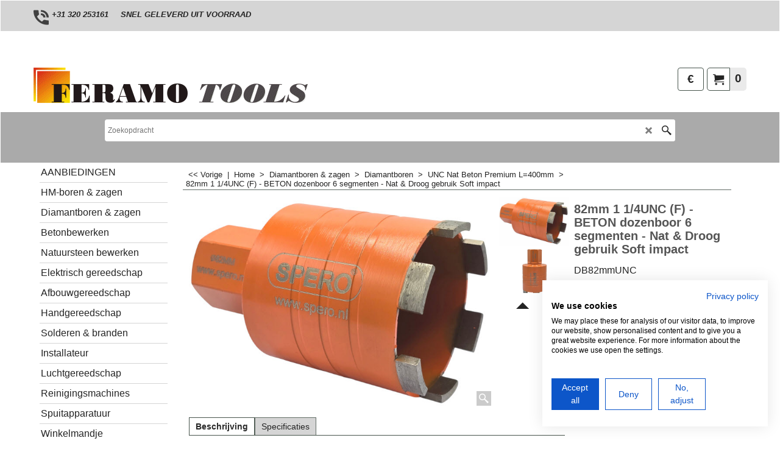

--- FILE ---
content_type: text/html
request_url: https://www.feramotools.nl/contents/nl/p348841_unc-dozenboor-beton-diamant.html
body_size: 23201
content:
<!doctype html>
<html xmlns:sf lang="nl" dir="ltr">
<head prefix="og: http://ogp.me/ns# fb: http://ogp.me/ns/fb# product: http://ogp.me/ns/product#">
<meta http-equiv="Content-Type" content="text/html; charset=utf-8" />
<meta name="viewport" content="width=device-width, initial-scale=1.0, maximum-scale=1.0" />
<style id="_acj_">body{visibility:hidden!important;}</style>
<script>if(self===top||(function(){try{return typeof(window.parent.applyColorScheme)!='undefined'||document.location.host.indexOf('samplestores.shopfactory')!=-1;}catch(e){return false;}})()){var _acj_=document.getElementById('_acj_');_acj_.parentNode.removeChild(_acj_);}else{top.location=self.location;}</script>
<style id="_cls_">#ProductLoop{opacity:0;}</style>
<script>
window.addEventListener('load',function(){setTimeout(function(){var _cls_=document.getElementById('_cls_');if(_cls_)_cls_.parentNode.removeChild(_cls_);},100);},false);
setTimeout(function(){var _cls_=document.getElementById('_cls_');if(_cls_)_cls_.parentNode.removeChild(_cls_);},5000);
</script>
<title>82mm 1 1/4UNC (F) - BETON dozenboor 6 segmenten - Nat & Droog gebruik Soft impact </title>
<meta name="description" content="Diamant dozenboor 82mm met 6 diamant segmenten van 10mm hoog en een 1 1/4UNC Inwendige schroefdraad aansluiting. Voor het nat boren in de hardste materialen zoals zwaar gewapend beton, graniet etc in combinatie met een watergevoede diamantboormachine met slipkoppeling. Tevens is deze dozenboor met UNC aansluiting droog te gebruiken als de diamantboormachine uitgerust is met de Soft impact functie. Dit is de beste kwaliteit dozenboor die er is en zeer geschikt voor de Softklop diamantboormachines " />
<meta name="keywords" content="dozenboor, pottenboor, kernboor, diamantboor, 82mm, stofafzuiging, stofadapter, wcd, wandcontactdoos, boren" />
<meta http-equiv="expires" content="0" />
<meta name="generator" content="ShopFactory V14 www.shopfactory.com" />
<meta name="author" content="Alduro Trading BV  Handelend onder Feramo Tools " />
<link rel="canonical" href="https://feramotools.nl/contents/nl/p348841_unc-dozenboor-beton-diamant.html" /><meta property="og:image" content="https://feramotools.nl/contents/media/l_82mm-diamant-dozenboor-droog-nat-beton-steen-soft-impact-UNC-DB82mmUNC-SPERO-hoofdfoto.jpg" />
<meta property="og:image" content="https://feramotools.nl/contents/media/l_82mm-diamant-dozenboor-droog-nat-beton-steen-soft-impact-UNC-DB82mmUNC-SPERO-hoofdfoto.jpg" />
<meta property="og:type" content="product" />
<meta property="og:url" content="https://feramotools.nl/contents/nl/p348841_unc-dozenboor-beton-diamant.html" />
<meta property="og:title" content="82mm 1 1/4UNC (F) - BETON dozenboor 6 segmenten - Nat & Droog gebruik Soft impact" />
<meta property="og:description" content="Diamant dozenboor 82mm met 6 diamant segmenten van 10mm hoog en een 1 1/4UNC Inwendige schroefdraad aansluiting. Voor het nat boren in de hardste materialen zoals zwaar gewapend beton, graniet etc in combinatie met een watergevoede diamantboormachine met slipkoppeling. Tevens is deze dozenboor met UNC aansluiting droog te gebruiken als de diamantboormachine uitgerust is met de Soft impact functie. Dit is de beste kwaliteit dozenboor die er is en zeer geschikt voor de Softklop diamantboormachines " />
<meta property="product:sku" content="DB82mmUNC" />
<meta property="product:price:amount" content="71.39" />
<meta property="product:price:currency" content="EUR" />
<meta property="product:weight:value" content="0.50" />
<meta property="product:weight:units" content="kg" />
<script type="text/javascript">
/*<![CDATA[*/
function getARMID(key,getOnly){
if(getOnly){return (document.cookie.match('(?:^|;)\\s*'+key+'=([^;]*)') || ['',''])[1];}
var isNew=false,id=location.search.match('[\&\?]'+key+'=([^&]*)');
if(id){
id=id[1];
var cookid=(document.cookie.match('(?:^|;)\\s*'+key+'=([^;]*)') || ['',''])[1];
isNew=(id!=cookid);
}
if(isNew){
var date=new Date(2099,12,31);
document.cookie=key+'='+id+'; expires='+date.toGMTString()+'; path='+location.pathname.replace(new RegExp('(?:contents/)?(?:'+document.documentElement.lang=='en-GB'?'en-uk':document.documentElement.lang+'/)?[^/]*$'),'')+';';
if(typeof(parm)=='undefined')parm={};parm[key]=id;
}
return {'id':id,'new':isNew};
}
var aid=getARMID('aid');
if(aid['id']&&aid['new']){idimg=new Image();idimg.src='//santu.com/webshop/aid_tracker.cgi?aid='+aid['id'];}
/*]]>*/
</script>
<style type="text/css">
@import "../styles/website.css?lmd=46041.552755";
@import "../styles/pa_sfx-content_1.css?lmd=46041.553854";
@import "../styles/pd_sfx-sgk_3 (750px).css?lmd=46041.466655";
@import "../styles/index1.css?lmd=46041.552755";
@import "../styles/index2.css?lmd=46041.552755";
@import "../styles/global.css?lmd=46041.553854";
@import "../styles/global-responsive.css?lmd=46041.553854";
/* */
/* */
@import "../../shared_files/icomoon/style.css?lmd=44505.439884";
@import "../../shared_files/flickity.min.css?lmd=43129.446273";
</style>
<style type="text/css" id="sf-load-css"></style>
<!-- Require IcoMoon --><script>
var hasProducts=true;
var pgid='P348841';
//<!--BEGIN_C78E91C8-61BA-447e-B459-F6FE529C7724-->
var LMD='';
//<!--END_C78E91C8-61BA-447e-B459-F6FE529C7724-->
</script>
<script type="text/javascript" charset="utf-8" src="../loader.js?lmd=46041.553472"></script>
<script id="__sfLoadJQuery" src="../../shared_files/jquery-1.11.1.min.js" type="text/javascript"></script>
<script type="text/javascript" src="../../shared_files/jquery.sidr.min.js?lmd=43129.446273" defer></script>
<script type="text/javascript" charset="utf-8" src="../sf.js?lmd=46041.553472" defer></script>
<script type="text/javascript" src="../../shared_files/flickity.pkgd.min.js?lmd=43129.446273" defer></script>
<script type="text/javascript" src="../../shared_files/jquery.zoom.min.js?lmd=43129.446273" defer></script>
<script type="text/javascript" src="../../shared_files/echo.js?lmd=43152.391597" defer></script>
<script async src="https://www.googletagmanager.com/gtag/js?id=G-BBS2RYV03L"></script><script>
/* SFNOTE_BEGIN:prevent script execution when in editing mode */
if(typeof(tf)!='undefined'&&(typeof(tf.isInSF)=='undefined'||!tf.isInSF())){
/* SFNOTE_END:prevent script execution when in editing mode */
var GA_MEASUREMENT_ID='G-BBS2RYV03L';
window.dataLayer = window.dataLayer || [];
function gtag(){dataLayer.push(arguments);}
gtag('js', new Date());
gtag('config', GA_MEASUREMENT_ID);
/* SFNOTE_BEGIN:prevent script execution when in editing mode */
}
/* SFNOTE_END:prevent script execution when in editing mode */
</script>
<script type="text/javascript">
var pgidx=tf.wm.jfile(location.href).replace(/\#.*$/,'');
var _sfProductsInPage=[];
sfFilters.deptEnabled=pgid;
</script>
<meta name="optinout" />
</head>
<body class="GC41 ThemeVersion-11">
<a name="top"></a>
<iframe name="extra" id="extra" src="../extra.html" width="5" height="5" frameborder="0" border="0" unselectable="on" style="position:absolute;z-index:0;overflow:hidden;left:50%;top:50%;display:none;width:5px;height:5px;" allowtransparency="true" class="is-detailed-view"></iframe>
<div class="GC39 header mobile">
<div class="GC26 utils group">
<menu>
<div class="menu_left_col">
<li id="util_menu" class="sf-button sf-corner">
<a id="sidemap-button" href="#Sidemap" title="Menu">
<svg version="1.1" id="Layer_1" xmlns="http://www.w3.org/2000/svg" xmlns:xlink="http://www.w3.org/1999/xlink" x="0px" y="0px" viewBox="0 0 512 512" style="enable-background:new 0 0 512 512;" xml:space="preserve">
<g>
<path d="M491.318,235.318H20.682C9.26,235.318,0,244.577,0,256s9.26,20.682,20.682,20.682h470.636
c11.423,0,20.682-9.259,20.682-20.682C512,244.578,502.741,235.318,491.318,235.318z"></path>
</g>
<g>
<path d="M491.318,78.439H20.682C9.26,78.439,0,87.699,0,99.121c0,11.422,9.26,20.682,20.682,20.682h470.636
c11.423,0,20.682-9.26,20.682-20.682C512,87.699,502.741,78.439,491.318,78.439z"></path>
</g>
<g>
<path d="M491.318,392.197H20.682C9.26,392.197,0,401.456,0,412.879s9.26,20.682,20.682,20.682h470.636
c11.423,0,20.682-9.259,20.682-20.682S502.741,392.197,491.318,392.197z"></path>
</g>
</svg>
</a>
</li>
</div>
<div class="mob_logo_col">
<div class="CompanyImage"><span></span><a href="../../index.html" title="">
<img width="450" height="58" src="../media/trans.gif" data-echo="../media/logo-trans-Feramo-Tools.gif" class="DataEchoLoaded" id="I" name="I" border="0" alt="" title="" hspace="0" vspace="0" align="" onmouseover="window.status='';return true;" onmouseout="window.status='';return true" /></a></div>
</div>
<div id="util_group" class="right_icon_col">
<script type="text/javascript">
var idTimeoutMobileSearchHideBox=-1;
function mobileSearch(el){
clearTimeout(idTimeoutMobileSearchHideBox);
if(!el)return;
if(tf.content.document.search)tf.content.document.search.phrase.value=$(el).parents('#mobile_search').find('#phrase').val();
tf.searchPhrase=$(el).parents('#mobile_search').find('#phrase').val();
tf.utils.search_all();
}
function mobileSearchShowBox(){}
function mobileSearchHideBox(){}
</script>
<li id="mobile_cart" class="sf-button sf-corner">
<a href="#" title="Mijn winkelwagen" onclick="location=tf.wm.url('basket.html','-',true);return false;"><i class="icon-cart"></i> <span class="GC91 MiniCartTotalItemsQuantity_Mobile" id="MiniCartTotalItemsQuantity_Mobile">0</span></a>
</li>
</div>
</menu>
</div>
<div class="search_coll">
<div id="util_searchbox" class="sf-corner">
<form id="mobile_search" name="mobile_search" onsubmit="mobileSearch(this[0]);return false;">
<input type="search" id="phrase" name="phrase" />
<span id="util_searchbox_search" class="sf-button sf-corner">
<button type="submit" title="Zoeken" style="border:none;background-color:transparent;"><i class="icon-search2">&nbsp;</i></button>
</span>
</form>
</div>
</div>
</div>
<script type="text/javascript">
$(document).ready(function(){
if (!tf.isInSF() && !tf.isInDesigner()) $('.gallery-box a').removeAttr('onclick');
if (tf.isInSF()) {
window.Flickity.prototype._dragPointerDown= function( event, pointer ) {
this.pointerDownPoint = Unipointer.getPointerPoint( pointer );
}
}
//topbar
var $galleryTopbar = null, galleryTopbarRowItems = 0;
function SetGalleryTopbar() {
if ($galleryTopbar) $galleryTopbar.flickity('destroy');
$galleryTopbar = null;
$galleryTopbar = $('.TopBar:visible .gallery-box').flickity({
cellAlign: 'left',
freeScroll: true,
contain: true,
setGallerySize: false,
prevNextButtons: false,
pageDots: false,
imagesLoaded: true
});
$galleryTopbar.flickity('resize');
$('img', $galleryTopbar).css('opacity','');
}
// Link Image Group 1
var galleryRowItems = $('.Banner .BannerImage').length;
if (galleryRowItems >= 1) {
var $gallery = $('.Banner .gallery-box').flickity({
wrapAround: true,
autoPlay: (tf.isInSF() || galleryRowItems == 1 ? false : 5000),
draggable: galleryRowItems > 1,
freeScroll: false,
setGallerySize: false,
prevNextButtons: galleryRowItems > 1,
pageDots: false
});
function ResizeGallery() {
var wBanner = $('.Banner').width(), wAvailable = parseInt('.BannerLinkImageSizes.LinkLogo.FixedWidth') || wBanner, hAvailable = (parseInt($('.Banner .gallery-box').css('max-height','').css('max-height')) || parseInt('.BannerLinkImageSizes.LinkLogo.FixedHeight'));
var rAvailable = hAvailable / wAvailable;
var wMaxNatural = 0, hMaxNatural = 0;
$('.Banner a.BannerImage img, .Banner a.BannerImage .slide-item').each(function(){
$(this).width('');
var wNatural = parseFloat(this.naturalWidth || this.getAttribute('data-naturalwidth') || this.getAttribute('width') || $(this).width()), hNatural = parseFloat(this.naturalHeight || this.getAttribute('data-naturalheight') || this.getAttribute('height') || $(this).height());
if (wNatural >= wMaxNatural) {
if (hMaxNatural == 0 || hNatural <= hAvailable) {
wMaxNatural = wNatural;
hMaxNatural = hNatural;
}
}
});
if (wMaxNatural > 0 && hMaxNatural > 0) {
hMaxNatural = (hMaxNatural / wMaxNatural) * Math.min(wBanner, wMaxNatural);
wMaxNatural = wBanner;
}
var hMax = Math.min(hAvailable, hMaxNatural, wBanner * rAvailable);
$('.Banner .gallery-box').css({'height':'','max-height':'none'}).attr('style',($('.Banner .gallery-box').attr('style')||'')+'height:'+hMax+'px!important;');
$('.Banner .gallery-box .BannerImage').css('height','').attr('style',($('.Banner .gallery-box .BannerImage').attr('style')||'')+'height:'+hMax+'px!important;');
$('.Banner a.BannerImage img, .Banner a.BannerImage .slide-item').each(function(){
$(this).width($(this).width() > wBanner ? '100%' : $(this).width());
});
if ($gallery) $gallery.flickity('resize');
}
$('.Banner .BannerImage img').off('load imageLoaded.flickity').on('load imageLoaded.flickity', ResizeGallery);
$(window).on('load resize', ResizeGallery);
if (galleryRowItems > 1) {
$('.Banner .BannerImage').each(function(i, item){
var clsname = i == 0 ? "button selected" : "button";
$('.Banner .gallery-buttons').append('<span class="'+clsname+'">&nbsp;</span>');
});
// Flickity instance
var flkty = $gallery.data('flickity');
var $cellButtonGroup = $('.Banner .gallery-buttons');
var $cellButtons = $cellButtonGroup.find('.button');
// update selected cellButtons
$gallery.on( 'cellSelect', function() {
$cellButtons.filter('.selected').removeClass('selected');
$cellButtons.eq( flkty.selectedIndex ).addClass('selected');
});
// select cell on button click
$cellButtonGroup.on( 'click', '.button', function() {
var index = $(this).index();
$gallery.flickity( 'select', index );
});
}
}
function galleryGetRowItems(outerSelector, itemSelector) {
var w = 0, wOuter = $(outerSelector).width() - 1, items = 0;
$(outerSelector)
.find(itemSelector).each(function(){
w += $(this).outerWidth(true);
items++;
var margin = ($(this).outerWidth(true) - $(this).outerWidth());
if (w - margin + 1 >= wOuter) return false;
})
;
return items;
}
//top
var $gallery1 = null, gallery1RowItems = ($(window).width() > 1500 ? 4 : 3);
function SetGallery1() {
$gallery1 = $('.PageLinkBoxWrapper .gallery-box').flickity({
cellAlign: 'left',
wrapAround: true,
freeScroll: true,
setGallerySize: false,
prevNextButtons: false,
pageDots: false
});
$gallery1.flickity('resize');
$('.PageLinkBoxWrapper .gallery-action').removeClass('hide');
}
$('.PageLinkBoxWrapper .icon-arrow-left3').on( 'click', function() {
$gallery1.flickity('previous');
if ($(window).width() > 619) {
for (var n = 1; n < gallery1RowItems; n++) {
$gallery1.flickity('previous');
}
}
});
$('.PageLinkBoxWrapper .icon-arrow-right3').on( 'click', function() {
$gallery1.flickity('next');
if ($(window).width() > 619) {
for (var n = 1; n < gallery1RowItems; n++) {
$gallery1.flickity('next');
}
}
});
if ($(window).width() > 619) {
if ($('.PageLinkBoxWrapper .PageLinkBoxItem').length > gallery1RowItems)  SetGallery1();
}
else {
if ($('.PageLinkBoxWrapper .PageLinkBoxItem').length > 1) SetGallery1();
}
//bottom
var $gallery2 = null, gallery2RowItems = ($(window).width() > 1500 ? 4 : 3);
function SetGallery2() {
$gallery2 = $('.BannerBottomWrapper .gallery-box').flickity({
cellAlign: 'left',
wrapAround: true,
freeScroll: true,
setGallerySize: false,
prevNextButtons: false,
pageDots: false
});
$gallery2.flickity('resize');
$('.BannerBottomWrapper .gallery-action').removeClass('hide');
}
$('.BannerBottomWrapper .icon-arrow-left3').on( 'click', function() {
$gallery2.flickity('previous');
if ($(window).width() > 619) {
for (var n = 1; n < gallery2RowItems; n++) {
$gallery2.flickity('previous');
}
}
});
$('.BannerBottomWrapper .icon-arrow-right3').on( 'click', function() {
$gallery2.flickity('next');
if ($(window).width() > 619) {
for (var n = 1; n < gallery2RowItems; n++) {
$gallery2.flickity('next');
}
}
});
if ($(window).width() > 619) {
if ($('.BannerBottomWrapper .BannerBottomItem').length > gallery2RowItems)  SetGallery2();
}
else {
if ($('.BannerBottomWrapper .BannerBottomItem').length > 1) SetGallery2();
}
//resize
$(window).on('load resize', function(){
var old1 = gallery1RowItems;
var old2 = gallery2RowItems;
gallery1RowItems = ($(window).width() > 1500 ? 4 : 3);
gallery2RowItems = ($(window).width() > 1500 ? 4 : 3);
if (old1 != gallery1RowItems) {
if ($gallery1) {
$('.PageLinkBoxWrapper .gallery-action').addClass('hide');
$gallery1.flickity('destroy');
$gallery1 = null;
}
if ($('.PageLinkBoxWrapper .PageLinkBoxItem').length > gallery1RowItems) SetGallery1();
}
if (old2 != gallery2RowItems) {
if ($gallery2) {
$('.BannerBottomWrapper .gallery-action').addClass('hide');
$gallery2.flickity('destroy');
$gallery2 = null;
}
if ($('.BannerBottomWrapper .BannerBottomItem').length > gallery2RowItems) SetGallery2();
}
if ($(window).width() > 619) {
if ($gallery1 != null && $('.PageLinkBoxWrapper .PageLinkBoxItem').length <= gallery1RowItems)  {
$('.PageLinkBoxWrapper .gallery-action').addClass('hide');
$gallery1.flickity('destroy');
$gallery1 = null;
}
if ($gallery2 != null && $('.BannerBottomWrapper .BannerBottomItem').length <= gallery2RowItems) {
$('.BannerBottomWrapper .gallery-action').addClass('hide');
$gallery2.flickity('destroy');
$gallery2 = null;
}
}
else {
if ($gallery1 == null && $('.PageLinkBoxWrapper .PageLinkBoxItem').length > 1)  SetGallery1();
if ($gallery2 == null && $('.BannerBottomWrapper .BannerBottomItem').length > 1)  SetGallery2();
}
if (tf.isMobile && $('.header.mobile > .TopBar').length == 0) {
if ($galleryTopbar) $galleryTopbar.flickity('destroy');
$galleryTopbar = null;
$('#WebSite .TopBar').clone(true).attr('id', $('#WebSite .TopBar').attr('id')+'Clone').prependTo('.header.mobile');
(function waitForMobileUtils() {
if (!tf.utils || !tf.utils.showMobileUtils) { setTimeout(waitForMobileUtils, 200); return; }
tf.utils.showMobileUtils();
})();
}
else if (!tf.isMobile) {
if ($galleryTopbar) $galleryTopbar.flickity('destroy');
$galleryTopbar = null;
$('.header.mobile > .TopBar').remove();
}
galleryTopbarRowItems = 0;
$('.TopBar:visible .CustomNavBox').each(function(){ galleryTopbarRowItems += $(this).outerWidth(true); })
if ($galleryTopbar != null && $('.TopBar:visible .gallery-box').width() >= galleryTopbarRowItems) {
$galleryTopbar.flickity('destroy');
$galleryTopbar = null;
}
else if ($('.TopBar:visible .gallery-box').width() < galleryTopbarRowItems) SetGalleryTopbar();
});
$(window).trigger('resize');
});
</script>
<div id="WebSite" class="GC38">
<div id="WebSiteHeader" class="GC39 LayoutObject">
<div id="WebSiteHeaderInner" class="WebSiteHeaderInner">
<div id="TopBar" class="GC89 TopBar">
<div id="TopBarDesign" class="GC89 TopBarDesign"></div>
<div id="CustomNav-D-45" class="CustomNav">
<div class="gallery-box">
<a target="" href="about.html" class="" id="">
<div class="CustomNavBox" title="Lorem ipsum dolor sit amet, consectetur adipiscing elit." id="CustomNavImage-D-45LD93">
<img id="D-45LD93" data-echo="../media/call.png" class="CustomNavImage" height="50" alt="+31 320 253161" border="0">
<div class="CustomNavInfo">
<div class="GC69 CustomNavTitle" ID="CustomNavTitle-D-45LD93">+31 320 253161</div>
</div>
<div class="GC47 hover_col"></div>
</div>
</a>
<a target="" href="d5944_FAQ.html" class="" id="">
<div class="CustomNavBox" title="" id="CustomNavImage-D-45LD94">
<div class="CustomNavInfo">
<div class="GC69 CustomNavTitle" ID="CustomNavTitle-D-45LD94">SNEL GELEVERD UIT VOORRAAD</div>
</div>
<div class="GC47 hover_col"></div>
</div>
</a>
</div>
</div>
</div>
<div id="DesignImage1" class="GC87 DesignImage1" sf:fixedwidth="1920">
<div id="DesignImage1" class="GC87 bar-3" sf:fixedwidth="1920"></div>
<div class="WebSiteHtmlCodeTop" ID="WebSiteHtmlCodeTop-HC1">
<meta name="google-site-verification" content="73mbh00UtkFPPll34AG9asU0A9UkmGXEz8x2_ziAxeM" />
</div>
<div class="WebSiteHtmlCodeTop" ID="WebSiteHtmlCodeTop-HC2">
<script>
/* SFNOTE_BEGIN:prevent script execution when in editing mode */
if(typeof(tf)!='undefined'&&(typeof(tf.isInSF)=='undefined'||!tf.isInSF())){
/* SFNOTE_END:prevent script execution when in editing mode */
(function(w,d,s,l,i){w[l]=w[l]||[];w[l].push({'gtm.start':
new Date().getTime(),event:'gtm.js'});var f=d.getElementsByTagName(s)[0],
j=d.createElement(s),dl=l!='dataLayer'?'&l='+l:'';j.async=true;j.src=
'https://www.googletagmanager.com/gtm.js?id='+i+dl;f.parentNode.insertBefore(j,f);
})(window,document,'script','dataLayer','GTM-WTMMGVJ');
/* SFNOTE_BEGIN:prevent script execution when in editing mode */
}
/* SFNOTE_END:prevent script execution when in editing mode */
</script>
</div>
<div class="WebSiteHtmlCodeTop" ID="WebSiteHtmlCodeTop-HC4">
<noscript><iframe src="https://www.googletagmanager.com/ns.html?id=GTM-WTMMGVJ"
height="0" width="0" style="display:none;visibility:hidden"></iframe></noscript>
</div>
<div id="MiniCart" class="GC36 MiniCartEdit">
<div id="MiniCartTotal" class="MiniCartTotal">
<a href="#" class="MiniCartLink MiniCartInner" title="Mijn winkelwagen">
<i id="MiniCartIcon" class="GC14 sf-corner icon-cart MiniCartDesignImage1"></i>
<span class="GC14 MiniCartTotalItemsQuantity sf-corner">0</span><!--
<span class="MiniCartTotalAmount"></span>
<span class="MiniCartTotalSummary"></span>
<span class="MiniCartTotalItemsQuantity"></span>
<span class="MiniCartTotalTotalText"></span>
<span class="MiniCartTotalPlusExpenses"></span>
<span class="MiniCartTotalPlusExpensesText"></span>
<span class="MiniCartTotalList"></span>
-->
</a>
</div>
</div>
<div id="SwitchCurrency">
<a href="#" class="SwitchCurrencyLink" title="Kies uw valuta">
<i id="currencySymbol" class="GC14 currencySymbol"></i>
<script type="text/javascript">
function SwitchCurrencyLink_ShowSymbol() {
if (!tf.bskLoaded) setTimeout(SwitchCurrencyLink_ShowSymbol, 500);
$('.SwitchCurrencyLink #currencySymbol').html(tf.currentCurrency.abbrev);
}
SwitchCurrencyLink_ShowSymbol();
</script>
</a>
</div>
<div class="title-wrapper">
<div id="CompanyImage" class="">
<a href="../../index.html" title="">
<img width="450" height="58" src="../media/trans.gif" data-echo="../media/logo-trans-Feramo-Tools.gif" class="DataEchoLoaded" id="I" name="I" border="0" alt="" title="" hspace="0" vspace="0" align="" onmouseover="window.status='';return true;" onmouseout="window.status='';return true" />
</a>
</div>
</div>
</div>
<div id="DesignImage3" class="GC88 DesignBar3">
<div id="DesignImage3" class="GC88 DesignImage3Full"></div>
<div id="Search" class="GC22">
<form name="search">
<input class="GC22 SearchTextField" type="text" id="phrase" name="phrase" size="12" maxlength="40" placeholder="Zoekopdracht" />
<a id="searchIcon" class="GC86 icon-search2 SearchButton" title="Zoeken" href="#"></a>
<a class="GC86 icon-zoom-in2 SearchButton SearchButtonAdvanced" title="Uitgebreid zoeken" href="#"></a>
</form>
</div>
<div id="Index1-spacer">
<div id="Index1" class="GC28 Index1">
<script src="../../shared_files/jquery.menu-aim.js" defer="true"></script>
<script src="../../shared_files/jquery.megamenu.js" defer="true"></script>
<script type="text/javascript">
$(function(){
$('.Index1').on('load', function(){
var idxNum = $(this).attr('class').replace(/.*Index(\d+).*/,'$1');
var GCNum = [
{'top':'GC28', 'tophover':'GC29', 'sub':'GC30', 'subhover':'GC31'},
{'top':'GC32', 'tophover':'GC33', 'sub':'GC34', 'subhover':'GC35'}
][idxNum-1];
$('.idx'+idxNum+'Submenu').empty();
var $branch = $('[id^=idx][id$='+tf.pgid+'] + ul', $(this)).clone(true, true);
if ($branch.length > 0) {
var $subpageNavigation = $('#idxSubpageNavigationAlt');
if ($subpageNavigation.length == 0) {
$subpageNavigation = $('#idxSubpageNavigation');
if ($subpageNavigation.length == 0) $subpageNavigation = $('<div id="idxSubpageNavigation"></div>');
var placed = false, $placement = $('.PageTitle');
if ($placement.length > 0) {
$placement.after($subpageNavigation);
if ($('.PageImage ~ .PageTitle + #idxSubpageNavigation').length == 1) $('.PageImage').insertAfter('#idxSubpageNavigation');
placed = true;
}
if (!placed) {
var selectors = ['.PageIntroduction', '.PageDescription'];
for (var n = 0; n < selectors.length; n++) {
$placement = $(selectors[n]);
if ($placement.length > 0) {
$placement.before($subpageNavigation);
if ($('.PageImage ~ #idxSubpageNavigation + '+selectors[n]).length == 1) $('.PageImage').insertAfter('#idxSubpageNavigation');
placed = true;
break;
}
}
}
if (!placed) {
var selectors = ['#PageContainer1', '#PageContainer11'];
for (var n = 0; n < selectors.length; n++) {
$placement = $(selectors[n]);
if ($placement.length > 0) {
$placement.append($subpageNavigation);
break;
}
}
}
}
$subpageNavigation
.width('auto')
.removeClass('GC28 GC32')
.append('<div class="idx'+idxNum+'Submenu" data-toplevelid="d-33"><i class="icon-spinner2 icon-fa-spin"></i></div>');
$branch.find('> li > ul, i[class*=icon-], li.see-all').remove();
$branch.find('> li')
.on('mouseover', function(){tf.navOvr(this, '', GCNum['subhover']);if(tf.autoText)tf.autoText.localApply(this.parentNode);})
.on('mouseout', function(){tf.navOut(this, '', GCNum['sub']);if(tf.autoText)tf.autoText.localApply(this.parentNode);})
.addClass('idx'+idxNum+'Sub')
.find('> a')
.on('mouseover', function(){tf.navOvr(this, '', '');})
.on('mouseout', function(){tf.navOut(this, '', '');})
.addClass('idx'+idxNum+'Sub')
;
var mh = 0;
$branch.find('> li > a > img').each(function(){
var hasImg = !!$(this).attr('src');
if (!hasImg) $(this).hide();
mh = Math.max(mh, $(this).css('max-height'));
});
var prop = (mh ? 'height:'+mh+'px;' : '');
$branch.find('> li > a').each(function(){
if ($(this).find('> img').length > 0) $(this).find('> img').wrap('<div class="SubPageNavigationImageContainer" style="'+prop+'"></div>');
else $(this).prepend('<div class="SubPageNavigationImageContainer"><span></span></div>');
$(this).addClass('SubPageNavigationBox').find('> span').addClass('SubPageNavigationTitle').wrap('<div class="SubPageNavigationTitleContainer"></div>');
});
$('.idx'+idxNum+'Submenu').empty().append($branch);
$(window).on('load resize', function () {
var $container = $('.idx'+idxNum+'Submenu > ul'), $items = $('li', $container);
var outerSpace = $items.outerWidth(true) - $items.width();
var maxAvailableWidth = $container.css('width','auto').width();
var maxColumns = 8, itemMaxWidth = 260, w = 0;
for (var n = 1; n <= maxColumns; n++) {
w = parseInt((maxAvailableWidth / n) - outerSpace);
if (w <= itemMaxWidth) break;
}
$items.width(w);
$container.width((w + outerSpace) * Math.min(n, $items.length));
if(tf.echo)tf.echo.render();
});
$(window).trigger('resize');
}
$('img', $(this)).remove();
$('> ul[class*=idx]', $(this))
.sfMegaMenu({
'submenuDirection':'below',
'layout':'base',
'showImages':false,
'iconOpenRight':'icon-arrow-right3',
'iconOpenDown':'icon-arrow-down3',
'iconNoImage':'icon-image',
'iconPin':'icon-pushpin',
'idxNum':idxNum,
'onLoad':function() {
var $idxSlider = $('#Index1 > .idx1List');
$('> li', $idxSlider).last().clone().appendTo($idxSlider).children().remove();
function setIdxSlider() {
$idxSlider.parent().width('100%').css('float','none');
$idxSlider
.on('cellSelect', function(){
var flkty = $(this).data('flickity');
if (flkty) {
if (flkty.selectedIndex == $(this).data('selectedIndex')) return;
if ($(this).data('translateX') == $('.flickity-slider', this).css('transform')) {
if (flkty.selectedIndex > $(this).data('selectedIndex')) flkty.selectedIndex = $(this).data('selectedIndex');
else if (flkty.selectedIndex < $(this).data('selectedIndex')) flkty.selectedIndex--;
}
$(this).data({'selectedIndex':flkty.selectedIndex, 'translateX':$('.flickity-slider', this).css('transform')});
}
})
.on('settle', function(){
var $last = $('.flickity-slider > li', this).last(), shifted = $('.flickity-slider', this).css('transform').match(/matrix\((.+)\)/) || $('.flickity-slider', this).css('transform').match(/matrix3d\((.+)\)/), shiftedpx = 0;
if (shifted && shifted.length > 1) shiftedpx = parseFloat((shifted[1].split(', ')[12]) || (shifted[1].split(', ')[4]));
if (parseFloat($last.css('left')) + $last.outerWidth(true) <= $('.flickity-slider', this).width() + Math.abs(shiftedpx)) $('.next', this).attr('disabled', 'disabled');
else $('.next', this).removeAttr('disabled');
})
.flickity({
cellAlign: 'left',
contain: true,
wrapAround: false,
autoPlay: false,
draggable: true,
freeScroll: true,
setGallerySize: false,
prevNextButtons: true,
pageDots: false,
percentPosition: false
})
.flickity('resize')
.find('.flickity-viewport')
.find('.flickity-slider').addClass('idx1List')
.end()
.parentsUntil('[id^=WebSite]').each(function(){
var zIndex = $(this).css('z-index');
if (zIndex == 'auto' || parseInt(zIndex) <= 0) $(this).css('z-index', idxNum == 2 ? 1000 : 1001);
})
;
}
function unsetIdxSlider() {
if ($idxSlider.hasClass('flickity-enabled')) {
$idxSlider
.flickity('destroy')
;
}
$idxSlider.parent().css({'float':''});
}
$(window).on('resize', function () {
unsetIdxSlider(); $idxSlider.parent().css({'width':'', 'float':'none'});
if ($('#WebSite').width() > 619) {
var w = 0, wContainer = ($idxSlider.parent().outerWidth(true)||$idxSlider.outerWidth(true))+1;
$('> li, .flickity-slider > li', $idxSlider).each(function(){ w += $(this).outerWidth(true); $(this).css('height',''); if($(this).outerHeight()>0)$(this).outerHeight($(this).outerHeight()); });
if (w-1 > wContainer) {
setIdxSlider();
$idxSlider.flickity('resize');
setTimeout(function(){$idxSlider.flickity('reposition');}, 200);
}
else if (w < wContainer) unsetIdxSlider();
}
});
$(window).trigger('resize');
}
})
.parent().find('.idx1List > li > a > span').addClass('vcenter');
});
});
</script>
<script type="text/javascript">equalHeightClass.push('SubPageNavigationImageContainer');</script>
<script type="text/javascript">equalHeightClass.push('SubPageNavigationTitleContainer');</script>
<script type="text/javascript">equalHeightClass.push('SubPageNavigationBox');</script>
<!--
Version tag, please don't remove
$Revision: 46130 $
$HeadURL: svn://localhost/ShopFactory/branches/V14_60/bin/SFXTemplates/Index/Horizontal/SFX-BASE_1/toplevel.html $
-->
<i class="icon-spinner2 icon-fa-spin"></i>
<script type="text/javascript">
jQuery(document).ready(function(){
jQuery('.Index1').load(tf.wm.url('d-34.html','-',true)+' ',function(){
if(tf.isEntryPage){
jQuery('.Index1 a[href]').not('a[href^=http]').each(function(){
if(this.id.match(/D-2$/)) this.href=tf.wm.url((tf.lang==tf.baseLang?'../../':'../../'+tf.lang+'/')+this.href.replace(/.*\//,''),'-');
else this.href=tf.wm.url(this.href.replace(/.*\//,''),'-',true);
});
jQuery('.Index1 a img[src]').each(function(){jQuery(this).attr('src', jQuery(this).attr('src').replace(/\.\.\/media\//g,(tf.lang!=tf.baseLang?'../':'')+'contents/media/'));if(jQuery(this).data('echo'))jQuery(this).attr('data-echo', jQuery(this).data('echo').replace(/\.\.\/media\//g,(tf.lang!=tf.baseLang?'../':'')+'contents/media/'));});
} else {
jQuery('.Index1 a[href]').not('a[href^=http]').each(function(){
if(this.id.match(/D-2$/)) {
this.href=tf.wm.url((tf.lang==tf.baseLang?'../../':'../../'+tf.lang+'/')+this.href.replace(/.*\//,''),'-');
}
});
}
jQuery('.Index1 #idx1D-2').parent('li').remove();
jQuery('.Index1').trigger('load');
});
jQuery('#CompanyImage a[href], .CompanyImage a[href]').not('a[href^=http]').each(function(){
var href = this.href.replace(/.*\//,'');
if(tf.isEntryPage) this.href=tf.wm.url((tf.lang==tf.baseLang?'../../':'../../'+tf.lang+'/')+href,'-');
else this.href=tf.wm.url((tf.lang==tf.baseLang?'../../':'../../'+tf.lang+'/')+href,'-');
});
});
</script>
</div><div id="idx1Sentinel"></div>
</div>
</div>
</div>
</div>
<div id="WebSiteContent" class="GC1">
<div id="Content" class="GC24 ContentBody">
<div id="topSlider" class="GC89 topSlider">
</div>
<div class="mainContent">
<div id="SideBar_L" class="GC32 EqualHeight">
<div id="Index2" class="GC32 Index2">
<script type="text/javascript">
$(function(){
$('.Index2').on('load', function(){
var idxNum = $(this).attr('class').replace(/.*Index(\d+).*/,'$1');
var GCNum = [
{'top':'GC28', 'tophover':'GC29', 'sub':'GC30', 'subhover':'GC31'},
{'top':'GC32', 'tophover':'GC33', 'sub':'GC34', 'subhover':'GC35'}
][idxNum-1];
$('> ul[class*=idx] > li > ul', this).each(function(){
if ($('[id^=idx][id$='+tf.pgid+']', this).length == 0 && $(this).prev('[id^=idx][id$='+tf.pgid+']').length == 0) $(this).remove();
});
$('> ul[class*=idx] > li', this)
.on('mouseover', function(){tf.navOvr(this, '', GCNum['tophover']);if(tf.autoText)tf.autoText.localApply(this.parentNode);})
.on('mouseout', function(){tf.navOut(this, '', GCNum['top']);if(tf.autoText)tf.autoText.localApply(this.parentNode);})
.find('[class^=idx]').removeClass('idx1 idx2').end()
.find('> a')
.on('mouseover', function(){tf.navOvr(this, '', '');})
.on('mouseout', function(){tf.navOut(this, '', '');})
.addClass('idx'+idxNum)
.find('> span').addClass('vcenter');
$('.idx'+idxNum+'Submenu').empty();
var $branch = $('[id^=idx][id$='+tf.pgid+'] + ul', this);
if ($branch.length > 0) {
var $subpageNavigation = $('#idxSubpageNavigationAlt');
if ($subpageNavigation.length == 0) {
$subpageNavigation = $('#idxSubpageNavigation');
if ($subpageNavigation.length == 0) $subpageNavigation = $('<div id="idxSubpageNavigation"></div>');
var placed = false, $placement = $('.PageDescription');
if ($placement.length > 0) {
$placement.after($subpageNavigation);
placed = true;
}
if (!placed) {
$placement = $('.PageIntroduction');
if ($placement.length > 0) {
$placement.after($subpageNavigation);
if ($('.PageImage ~ #idxSubpageNavigation + .PageIntroduction').length == 1) $('.PageImage').insertAfter('#idxSubpageNavigation');
placed = true;
}
}
if (!placed) {
$placement = $('.PageTitle');
if ($placement.length > 0) {
$placement.after($subpageNavigation);
if ($('.PageImage ~ .PageTitle + #idxSubpageNavigation').length == 1) $('.PageImage').insertAfter('#idxSubpageNavigation');
placed = true;
}
}
if (!placed) {
var selectors = ['#PageContainer1', '#PageContainer11'];
for (var n = 0; n < selectors.length; n++) {
$placement = $(selectors[n]);
if ($placement.length > 0) {
$placement.append($subpageNavigation);
break;
}
}
}
}
$subpageNavigation.width('auto').append('<div class="idx'+idxNum+'Submenu" data-toplevelid="d-33"><i class="icon-spinner2 icon-fa-spin"></i></div>');
$branch.find('> li > ul, i[class*=icon-], li.see-all').remove();
$branch.find('> li')
.on('mouseover', function(){tf.navOvr(this, '', GCNum['subhover']);if(tf.autoText)tf.autoText.localApply(this.parentNode);})
.on('mouseout', function(){tf.navOut(this, '', GCNum['sub']);if(tf.autoText)tf.autoText.localApply(this.parentNode);})
.addClass('idx'+idxNum+'Sub')
.find('> a')
.on('mouseover', function(){tf.navOvr(this, '', '');})
.on('mouseout', function(){tf.navOut(this, '', '');})
.addClass('idx'+idxNum+'Sub')
;
var mh = 0;
$branch.find('> li > a > img').each(function(){
var hasImg = !!$(this).attr('src');
if (!hasImg) $(this).hide();
mh = Math.max(mh, $(this).css('max-height'));
});
var prop = (mh ? 'height:'+mh+'px;' : '');
$branch.find('> li > a').each(function(){
if ($(this).find('> img').length > 0) $(this).find('> img').wrap('<div class="SubPageNavigationImageContainer" style="'+prop+'"></div>');
else $(this).prepend('<div class="SubPageNavigationImageContainer"><span></span></div>');
$(this).addClass('SubPageNavigationBox').find('> span').addClass('SubPageNavigationTitle').wrap('<div class="SubPageNavigationTitleContainer"></div>');
});
$('.idx'+idxNum+'Submenu').empty().append($branch);
$(window).on('load resize', function () {
var $container = $('.idx'+idxNum+'Submenu > ul'), $items = $('li', $container);
var outerSpace = $items.outerWidth(true) - $items.width();
var maxAvailableWidth = $container.css('width','auto').width();
var maxColumns = 8, itemMaxWidth = 260, w = 0;
for (var n = 1; n <= maxColumns; n++) {
w = parseInt((maxAvailableWidth / n) - outerSpace);
if (w <= itemMaxWidth) break;
}
$items.width(w);
$container.width((w + outerSpace) * Math.min(n, $items.length));
if(tf.echo)tf.echo.render();
});
$(window).trigger('resize');
}
$('> ul[class*=idx] > li > ul', this).remove();
});
});
/*var _sfEqualRowOuter=_sfEqualRowOuter?_sfEqualRowOuter.concat('idxSubpageNavigation'):['idxSubpageNavigation'],_sfEqualRowArr=_sfEqualRowArr||[];
_sfEqualRowArr.push('SubPageNavigationImageContainer');
_sfEqualRowArr.push('SubPageNavigationTitleContainer');
_sfEqualRowArr.push('SubPageNavigationBox');*/
</script>
<script type="text/javascript">equalHeightClass.push('SubPageNavigationImageContainer');</script>
<script type="text/javascript">equalHeightClass.push('SubPageNavigationTitleContainer');</script>
<script type="text/javascript">equalHeightClass.push('SubPageNavigationBox');</script>
<!--
Version tag, please don't remove
$Revision: 45682 $
$HeadURL: svn://localhost/ShopFactory/branches/V14_60/bin/SFXTemplates/Index/Vertical/SFX-BASE-ESV_1b/toplevel.html $
-->
<i class="icon-spinner2 icon-fa-spin"></i>
<script type="text/javascript">
jQuery(document).ready(function(){
jQuery('.Index2').load(tf.wm.url('d-33.html','-',true)+' ',function(){
if(tf.isEntryPage){
jQuery('.Index2 a[href]').not('a[href^=http]').each(function(){
if(this.id.match(/D-2$/)) this.href=tf.wm.url((tf.lang==tf.baseLang?'../../':'../../'+tf.lang+'/')+this.href.replace(/.*\//,''),'-');
else this.href=tf.wm.url(this.href.replace(/.*\//,''),'-',true);
});
jQuery('.Index2 a img[src]').each(function(){jQuery(this).attr('src', jQuery(this).attr('src').replace(/\.\.\/media\//g,(tf.lang!=tf.baseLang?'../':'')+'contents/media/'));if(jQuery(this).data('echo'))jQuery(this).attr('data-echo', jQuery(this).data('echo').replace(/\.\.\/media\//g,(tf.lang!=tf.baseLang?'../':'')+'contents/media/'));});
} else {
jQuery('.Index2 a[href]').not('a[href^=http]').each(function(){
if(this.id.match(/D-2$/)) {
this.href=tf.wm.url((tf.lang==tf.baseLang?'../../':'../../'+tf.lang+'/')+this.href.replace(/.*\//,''),'-');
}
});
}
jQuery('.Index2 #idx2D-2').parent('li').remove();
jQuery('.Index2').trigger('load');
});
});
</script>
</div><div id="idx2Sentinel"></div>
<!-- SFNOTE_END: IndexCodeSnippetBottom --></div>
<div class="contentRight EqualHeight">
<div itemtype="http://schema.org/BreadcrumbList" class="GC6 Breadcrumbs" itemscope="" ID="Breadcrumbs-P348841">
<div class="BreadcrumbsTrail">
<script type="text/javascript">
addEvent('onunload',function(){tf.nametag.add('pgidxFrom',tf.pgidx);return true;});
</script>
<a href="d70_diamantkernboor-diamantboor.html#p348841" onclick="cancelBuble(event);if(tf.isInDesigner()){history.back();return false;}var backURL=tf.moreHistory.pop(tf.pgidx);if(backURL)location=(backURL.indexOf(tf.enterFilename)==0?'../../':'')+backURL;else{if(tf.moreHistory._stack.length==0)return true;else history.back();}return false;"><span class="LayoutObject" id="BackLink">&nbsp;&lt;&lt; Vorige&nbsp;</span></a>
|&nbsp;
<nobr itemprop="itemListElement" itemscope itemtype="http://schema.org/ListItem">
<a href="../../index.html" title="Home " itemprop="item">
<span itemprop="name">Home </span><meta itemprop="position" content="0" />
&nbsp;&gt;&nbsp;
</a>
</nobr>
<nobr itemprop="itemListElement" itemscope itemtype="http://schema.org/ListItem">
<a href="d234_Diamantboren-diamantboor-Diamantboormachines.html" title="Diamantboren & zagen" itemprop="item">
<span itemprop="name">Diamantboren & zagen</span><meta itemprop="position" content="1" />
&nbsp;&gt;&nbsp;
</a>
</nobr>
<nobr itemprop="itemListElement" itemscope itemtype="http://schema.org/ListItem">
<a href="d68_diamantboren-diamantboor-droogboren.html" title="Diamantboren " itemprop="item">
<span itemprop="name">Diamantboren </span><meta itemprop="position" content="2" />
&nbsp;&gt;&nbsp;
</a>
</nobr>
<nobr itemprop="itemListElement" itemscope itemtype="http://schema.org/ListItem">
<a href="d70_diamantkernboor-diamantboor.html" title="UNC Nat Beton Premium L=400mm" itemprop="item">
<span itemprop="name">UNC Nat Beton Premium L=400mm</span><meta itemprop="position" content="3" />
&nbsp;&gt;&nbsp;
</a>
</nobr>
<nobr itemprop="itemListElement" itemscope itemtype="http://schema.org/ListItem" style="display:none;">
<a href="p348841_unc-dozenboor-beton-diamant.html" title="82mm 1 1/4UNC (F) - BETON dozenboor 6 segmenten - Nat & Droog gebruik Soft impact" itemprop="item">
<span itemprop="name">82mm 1 1/4UNC (F) - BETON dozenboor 6 segmenten - Nat & Droog gebruik Soft impact</span><meta itemprop="position" content="4" />
</a>
</nobr>
<style>.Breadcrumbs nobr {display:inline;}</style>
<nobr><span>82mm 1 1/4UNC (F) - BETON dozenboor 6 segmenten - Nat & Droog gebruik Soft impact</span></nobr>
</div>
</div>
<div id="PageContainer11" class="EqualHeight_PageContainer1">
<!-- Page elements are kept in this div so the if statement above may
make room for PageLinkBox -->
<div id="PageContainer1" class="EqualHeight_PageContainer1">
</div>
</div>
<script type="text/javascript">tf.lastpage=tf.wm?tf.wm.jfile(location.href):'';tf.nametag.add('lastpage',tf.lastpage);tf.lastdeptpage=tf.wm?tf.wm.jfile(location.href):'';tf.nametag.add('lastdeptpage',tf.lastdeptpage);</script>
<script type="text/javascript">
/*<![CDATA[*/
function mfw(){var a='<div style="line-height:0.01em;height:0;overflow-y:hidden;">';for(var n=0;n<20;n++)a+='&lt;!-- MakeFullWidth'+n+' --&gt;';a+='</div>';dw(a);}
var jsloaded=false,opt=[];
function add_opt(id,name,title,type,opttype,combine){opt[opt.length]=[id,name.replace(/&nbsp;/g,''),title.replace(/&nbsp;/g,''),type,opttype,combine];}
var sfAddRef=[];
function getAddDiv(){return gl('sfLightBox');}
function sfAddPop(name,isLang){if(!isInSF()&&tf.utils){if(!name)name='pconfirm'; sfAddRef=[];tf.utils.showPopup(tf.wm.url(name+'.html',tf.lmd[name],isLang),630,190,true,false,false,'AddToBasket');}}
function sfAddUnpop(){if(tf.utils){if(jQuery('#sfLightBox.AddToBasket').length>0)tf.utils.sfMediaBox.closeBox();}}
var bpriceArr=[],ppriceArr=[],weightArr=[],crFFldArr=[],ppriceCrossPromotionArr=[],bpriceCrossPromotionArr=[];
function ppriceDsp(n){var cc=tf.currentCurrency,dd=cc.decimal_places,cm=cc.multiplier,sm=tf.shopCurrency.multiplier,dec=Math.pow(10,dd),s=''+(Math.round((n*cm/sm)*dec)/dec),dp=s.indexOf('.');if(dp==-1)dp=s.length;else dp++;s+=(s.indexOf('.')==-1&&dd>0?'.':'')+'00000'.substr(0,dd-(s.length-dp));return s;}
function ppriceDscPct(dsc,prc){dsc=ppriceDsp(prc-(prc*dsc/100));return dsc;}
function dBasePrice2(Id,arr,w){if(!arr)return;if(!w)w=window;arr=arr.split(core.str_sep1);if(w.document.getElementById('ProductBasePrice-'+Id)){var bpriceHTML=core.bprice([Id,arr[4],arr[5],arr[6],arr[2]]);if(bpriceHTML!='')w.document.getElementById('ProductBasePrice-'+Id).innerHTML=bpriceHTML;}}
/*]]>*/
</script>
<script type="text/javascript">
/*<![CDATA[*/
var __sfChoiceImageLocation='optionarea_radiobutton_separate',__sfChoiceImageWidth=parseInt('60');
/*]]>*/
</script>
<script type="text/javascript">
$(document).ready(function(){
if (!tf.isInSF() && !tf.isInDesigner()) $('.gallery-box a, .ProductCrossPromotionRecommendSliderItem a').removeAttr('onclick');
if (tf.isInSF()) {
window.Flickity.prototype._dragPointerDown= function( event, pointer ) {
this.pointerDownPoint = Unipointer.getPointerPoint( pointer );
}
}
function PCPGallery(idPCPGS,idPCPGB,idPCPGC,idPCPGA) {
this.$PCPGallery = null;
this.$PCPGallerySlider = $(idPCPGS);
this.$PCPGalleryBox = this.$PCPGallerySlider.find(idPCPGB);
this.$PCPGalleryContainer = this.$PCPGallerySlider.find(idPCPGC);
this.$PCPGalleryAction = this.$PCPGallerySlider.find(idPCPGA);
this.PCPGalleryRowItems = 0;
var me=this;
this.setPCPGallery=function() {
if(this.$PCPGallery)return;
this.$PCPGallery = this.$PCPGalleryBox.flickity({
cellAlign: 'left',
wrapAround: true,
freeScroll: true,
setGallerySize: true,
prevNextButtons: false,
pageDots: false
});
this.$PCPGallery.flickity('resize');
this.$PCPGalleryAction.removeClass('hide');
}
this.unsetPCPGallery=function() {
this.$PCPGalleryAction.addClass('hide');
if (this.$PCPGallery) {
this.$PCPGallery.flickity('destroy');
this.$PCPGallery = null;
}
}
this.togglePCPGallery=function() {
var PCPGalleryBoxWidth = this.$PCPGalleryBox.width(), PCPGalleryItemsWidth = 0;
this.$PCPGalleryContainer.width('').each(function () { PCPGalleryItemsWidth += $(this).outerWidth(true); });
this.PCPGalleryRowItems = parseInt((PCPGalleryBoxWidth / (PCPGalleryItemsWidth / this.$PCPGalleryContainer.length)));
this.$PCPGalleryContainer.outerWidth(PCPGalleryBoxWidth / this.PCPGalleryRowItems, true);
PCPGalleryItemsWidth = 0;
this.$PCPGalleryContainer.each(function () { PCPGalleryItemsWidth += $(this).outerWidth(true); });
if (PCPGalleryItemsWidth <= PCPGalleryBoxWidth+this.PCPGalleryRowItems) debounce(function(){me.unsetPCPGallery.apply(me);}, 200)();
else debounce(function(){me.setPCPGallery.apply(me);}, 200)();
}
this.$PCPGallerySlider.find('.icon-arrow-left3').on('click', function() {
for (var n = 0; n < me.PCPGalleryRowItems; n++) me.$PCPGallery.flickity('previous');
});
this.$PCPGallerySlider.find('.icon-arrow-right3').on('click', function() {
for (var n = 0; n < me.PCPGalleryRowItems; n++) me.$PCPGallery.flickity('next');
});
this.togglePCPGallery();
$(document).bind('domChanged', function(){
me.togglePCPGallery.apply(me);
});
$(window).resize(function(){
me.togglePCPGallery.apply(me);
});
}
var PCPGallery1 = new PCPGallery('.ProductCrossPromotionSlider','.gallery-box','.ProductCrossPromotionContainer','.gallery-action');
var PCPGallery2 = null;
$(tf.content).on('PHPWidget_Recommend_render',function(){
PCPGallery2 = new PCPGallery('.ProductCrossPromotionRecommendSlider','.ProductCrossPromotionRecommendSliderItem','.ProductCrossPromotionContainer_Recommend','.gallery-action');
});
});
</script>
<div id="ProductContainer1">
<form name="productForm" id="ProductLoop">
<div class="GC22 Product" ID="Product-P348841">
<script type="application/ld+json">
[{
"@context":"http://schema.org",
"@type":"Product",
"@id":"Product-P348841",
"sku":"DB82mmUNC",
"name":"82mm 1 1/4UNC (F) - BETON dozenboor 6 segmenten - Nat & Droog gebruik Soft impact",
"brand":{"@type":"Brand","name":""},
"description":"Diamant dozenboor 82mm met 6 diamant segmenten van 10mm hoog en een 1 1/4UNC Inwendige schroefdraad aansluiting. Voor het nat boren in de hardste materialen zoals zwaar gewapend beton, graniet etc in combinatie met een watergevoede diamantboormachine met slipkoppeling. Tevens is deze dozenboor met UNC aansluiting droog te gebruiken als de diamantboormachine uitgerust is met de Soft impact functie. Dit is de beste kwaliteit dozenboor die er is en zeer geschikt voor de Softklop diamantboormachines ",
"offers":{
"@type":"Offer",
"url":"https://feramotools.nl/contents/nl/p348841_unc-dozenboor-beton-diamant.html",
"availability":"InStock",
"priceCurrency":"EUR",
"price":"71.39",
"priceValidUntil":"2099-12-31",
"seller":{
"@type":"Organization",
"name":"Alduro Trading BV  Handelend onder Feramo Tools ",
"address":{
"streetAddress":"ZUIDERSLUISWEG 42",
"addressLocality":"Lelystad",
"@type":"PostalAddress"
}
}
},
"image":"https://feramotools.nl/contents/media/l_82mm-diamant-dozenboor-droog-nat-beton-steen-soft-impact-UNC-DB82mmUNC-SPERO-hoofdfoto.jpg"
}]
</script>
<a name="p348841"></a>
<script type="text/javascript">
/*<![CDATA[*/
_sfProductsInPage.push('P348841');
function add_P348841(type,temp){
if(tf.coreLoaded&&tf.wm.pProp('P348841')){
if(tf.core.cthtb)eval(tf.core.cthtb);
var type2Name={undefined:'',1:'FavoritesButton',2:'RequestQuoteButton',3:'RequestSampleButton'};
if(!temp){
tf.qandi['progressbar']('P348841',true,type2Name[type]);
}
tf.utils.populateOpt(null,'P348841');
var b=core.load_add(d,type,'P348841','82mm 1 1/4UNC (F) - BETON dozenboor 6 segmenten - Nat & Droog gebruik Soft impact','0.50','DB82mmUNC','0',0,'TD1','','','','',opt,isInSF(),s,'-1.000',temp);
if(b&&typeof(fillBasketTable)!='undefined')fillBasketTable();
if(!temp){
setTimeout(function(){tf.qandi['progressbar']('P348841',false,type2Name[type]);},700);
}
return b;
}else{setTimeout(function(){add_P348841(type,temp);},500);return 0;}
}
/*]]>*/
</script>
<div class="GC22 ProductContainer5 EqualHeightProductContainer5-2" id="ProductContainer5">
<div class="GC22 ProductContainer4" id="ProductContainer4">
<div class="GC60 ProductContainer2 EqualHeightProductContainer3-2" id="ProductContainer2" ID="ProductContainer2-P348841">
<div id="PositionFixProduct" class="fixDiv">
<h2 class="GC37 ProductTitle" ID="ProductTitle-P348841">82mm 1 1/4UNC (F) - BETON dozenboor 6 segmenten - Nat & Droog gebruik Soft impact</h2>
<div id="ProductNumbers" class="GC67 ProductNumbers">
<div class="GC67 ProductNumber" ID="ProductNumber-P348841">DB82mmUNC</div>
</div>
<div class="ProductPurchaseContainer">
<div class="ProductPurchaseContainerInner">
<link itemprop="url" href="https://feramotools.nl/contents/nl/p348841_unc-dozenboor-beton-diamant.html" />
<meta itemprop="price" content="71.39" /><meta itemprop="priceValidUntil" content="2099-12-31" />
<meta itemprop="priceCurrency" content="EUR" />
<meta itemprop="availability" content="http://schema.org/InStock" />
<div itemprop="seller" itemtype="http://schema.org/Organization" itemscope>
<meta itemprop="name" content="Alduro Trading BV  Handelend onder Feramo Tools " />
<div itemprop="address" itemscope itemtype="http://schema.org/PostalAddress">
<meta itemprop="streetAddress" content="ZUIDERSLUISWEG 42" />
<meta itemprop="addressLocality" content="Lelystad" />
</div>
<meta itemprop="email" content="info@feramotools.nl; jeffrey@feramotools.nl" />
<meta itemprop="telephone" content="+31 (0)320-253161" />
</div>
<div class="ProDiscount GC56">
<div id="ProductDiscountDisplay-P348841" class="ProPercentage" style="display:none;">
</div>
</div>
<div class="GC66 ProductPriceOriginal" ID="ProductPriceOriginal-P348841"></div><div class="GC20 ProductPrice" ID="ProductPrice-P348841"></div><div class="GC56 ProductPriceCalculated" ID="ProductPriceCalculated-P348841"></div><div class="GC55 ProductPriceOtherInformation">
<input type="hidden" name="ProductPriceLayout" />
<div class="ProductIncTaxes" ID="ProductIncTaxes-P348841"></div>
<div class="ProductPriceTax">
<span id="ProductPriceTaxPrice-P348841" class="ProductPriceTaxPrice"></span>
<span id="ProductPriceTaxPriceText-P348841" class="ProductPriceTaxPriceText"></span>
</div>
<div class="ProductPriceOther_ShippingWeightBasePrice">
<span class="ShippingChargeForProduct ProductPriceOtherInformationPart">
<a href="#" class="ImgLink" onclick="cancelBuble(event);sfAddPop('shipping_charge',true);if(add_P348841(0,true)!=0){sfAddUnpop();}return false;">excl&nbsp;Verzendkosten</a>
</span>
<span class="ProductBasePrice ProductPriceOtherInformationPart" id="ProductBasePrice-P348841"></span>
<script type="text/javascript">bpriceArr.push(['P348841','59.000000','1.000','piece']);</script>
</div>
</div>
<script type="text/javascript">ppriceArr.push(['P348841','','TD1','0.000',0]);</script>
</div>
</div>
<ul class="GC55 ProductNumberBasePriceContainer">
<div class="GC55 ProductDeliveryTime">
<span class="GC55">Levertijd:</span><span id="ProductDeliveryTime-P348841" class="GC55 ProductDeliveryTime">1-3 dagen</span>
</div>
</ul>
<div class="ProductIcons" id="ProductIcons-P348841">
<div class="GC13 AddToBasketQnty sf-corner">
<script type="text/javascript">dw(qandi['qtyFld']('P348841','-1.000','0',''));</script>
</div>
<div class="AddToBasketSpacer" style="float:left;"></div>
<div class="GC13 AddToBasketButton large sf-corner has-favorites " ID="AddToBasketButton-P348841">
<span class="ImgLink" onclick="if(isInSF())return;cancelBuble(event);sfAddPop();if(add_P348841()!=0){sfAddUnpop();}return false;" title="Bestel"><span>
<span class="large">Bestel</span>
</span></span>
</div>
<div class="AddToBasketSpacer" style="float:left;"></div>
<div class="GC13 FavoritesButton sf-corner" ID="FavoritesButton-P348841">
<span class="ImgLink" onclick="if(isInSF())return;add_P348841(1);return false;" title="Favorieten"><i class="icon-heart-o"></i><span></span></span>
</div>
</div>
<script>
productIconsLocker('P348841');
</script>
<div id="productmediashareholder"><script type="text/javascript">tf.load('load_productmediashare.html','productmediashareholder',false,null,true);</script></div>
</div>
</div><div class="GC22 ProductContainer3 EqualHeightProductContainer3-2" id="ProductContainer3">
<div id="ProductImageContainer-P348841" class=" ProductImageContainer ThumbnailSlider-vertical" style="">
<div style="z-index:1;display:inline-block;" class="ImgLink HasSlider" id="ImgLink-P348841">
<div id="ProductImage-P348841" class="ProductImage">
<a src="../media/l_82mm-diamant-dozenboor-droog-nat-beton-steen-soft-impact-UNC-DB82mmUNC-SPERO-hoofdfoto.jpg" tn="" tnreal="" rel="sfMediaBox[ProductImage-P348841]" id="ProductThumbnailImage-P348841" title="" description="" mediatype="IMG" mw="700" mh="487" onclick="cancelBuble(event);if(tf.utils&&!tf.isInSF())tf.utils.sfMediaBox.init(['ProductImage-P348841','ProductMoreImages-P348841',''],gl('ProductImage-P348841').getAttribute('jumptoid'));return false;" class="">
<img width="700" height="487" src="../media/trans.gif" data-echo="../media/l_82mm-diamant-dozenboor-droog-nat-beton-steen-soft-impact-UNC-DB82mmUNC-SPERO-hoofdfoto.jpg" class="DataEchoLoaded" id="IP348841" name="IP348841" border="0" alt="dozenboor-turbo-5segmenten unc - 85mm" title="dozenboor-turbo-5segmenten unc - 85mm" hspace="0" vspace="0" align="" onmouseover="window.status='dozenboor-turbo-5segmenten unc - 85mm';return true;" onmouseout="window.status='';return true" />
<div class="GC10 ProductImageCaptionIcon Icon ImgLink sf-corner sf-gradient" style="position:absolute;bottom:5px;right:5px;z-index:1;" id="pici-P348841" onclick="cancelBuble(event);if(tf.utils&&!tf.isInSF())tf.utils.sfMediaBox.init(['ProductImage-P348841','ProductMoreImages-P348841',''],gl('ProductImage-P348841').getAttribute('jumptoid'));return false;">
<i class="icon-fa-overlay-sm icon-search2 icon-fa-1x"></i>
</div>
</a>
</div>
</div>
<style>
#ProductImage-P348841{max-width:100%;}
</style>
<div id="ThumbnailSliderContainer-P348841" class=" ThumbnailSliderContainer"><style type="text/css">
.ProductImage .NoImage{background:url(../media/no_image.png) center no-repeat;min-height:566px;display:block;}
.ProductImage .NoImage img{width:566px;}
</style>
<div id="ThumbnailSlider-P348841" class="ThumbnailSlider">
<a src="../media/l_82mm-diamant-dozenboor-droog-nat-beton-steen-soft-impact-UNC-DB82mmUNC-SPERO-hoofdfoto.jpg" tn="" class="ThumbnailSliderItem" id="ChoiceImage-P348841" mw="700" mh="487" mediatype="IMG" filetype="jpg" title="" description="" onclick="cancelBuble(event);tf.core.crFFldImager.replace('P348841','P348841');return false;">
<img width="300" height="208" src="../media/trans.gif" data-echo="../media/t_82mm-diamant-dozenboor-droog-nat-beton-steen-soft-impact-UNC-DB82mmUNC-SPERO-hoofdfoto.jpg" class="DataEchoLoaded" id="IP348841" name="IP348841" border="0" alt="" title="" hspace="" vspace="" align="center" onmouseover="window.status='';return true;" onmouseout="window.status='';return true" />
</a>
<a src="../media/l_82mm-diamant-dozenboor-droog-nat-beton-steen-soft-impact-UNC-DB82mmUNC-SPERO-3.jpg" tn="" class="ThumbnailSliderItem" id="ProductMoreImages-P348841LGCN1" rel="sfMediaBox[ProductMoreImages-P348841]" mw="377" mh="700" mediatype="IMG" filetype="jpg" title="82mm diamant dozenboor droog nat beton steen soft impact UNC DB82mmUNC SPERO 3" description="" onclick="cancelBuble(event);tf.core.crFFldImager.replace('P348841','P348841LGCN1');return false;">
<span><img width="242" height="450" src="../media/trans.gif" data-echo="../media/t_82mm-diamant-dozenboor-droog-nat-beton-steen-soft-impact-UNC-DB82mmUNC-SPERO-3.jpg" class="DataEchoLoaded" id="IP348841LGCN1" name="IP348841LGCN1" border="0" alt="82mm diamant dozenboor droog nat beton steen soft impact UNC DB82mmUNC SPERO 3" title="82mm diamant dozenboor droog nat beton steen soft impact UNC DB82mmUNC SPERO 3" hspace="" vspace="" align="center" onmouseover="window.status='';return true;" onmouseout="window.status='';return true" /></span>
</a>
<a src="../media/l_82mm-diamant-dozenboor-droog-nat-beton-steen-soft-impact-UNC-DB82mmUNC-SPERO-4.jpg" tn="" class="ThumbnailSliderItem" id="ProductMoreImages-P348841LGCN2" rel="sfMediaBox[ProductMoreImages-P348841]" mw="700" mh="406" mediatype="IMG" filetype="jpg" title="82mm diamant dozenboor droog nat beton steen soft impact UNC DB82mmUNC SPERO 4" description="" onclick="cancelBuble(event);tf.core.crFFldImager.replace('P348841','P348841LGCN2');return false;">
<span><img width="300" height="174" src="../media/trans.gif" data-echo="../media/t_82mm-diamant-dozenboor-droog-nat-beton-steen-soft-impact-UNC-DB82mmUNC-SPERO-4.jpg" class="DataEchoLoaded" id="IP348841LGCN2" name="IP348841LGCN2" border="0" alt="82mm diamant dozenboor droog nat beton steen soft impact UNC DB82mmUNC SPERO 4" title="82mm diamant dozenboor droog nat beton steen soft impact UNC DB82mmUNC SPERO 4" hspace="" vspace="" align="center" onmouseover="window.status='';return true;" onmouseout="window.status='';return true" /></span>
</a>
</div></div>
<script type="text/javascript">
var busyProductImageGroupSizer=false;
function ProductImageGroupSizer_P348841(){
if(busyProductImageGroupSizer)return;
busyProductImageGroupSizer=true;
var elTSPIC=gl('ProductImageContainer-P348841'),elTS=gl('ThumbnailSlider-P348841'),elTSPI=gl('ProductImage-P348841');
if(!elTSPIC||!elTSPI||!elTS)return;
jQuery('.ProductImage object[width],.ProductImage embed[width]').each(function(){
var w=jQuery(this).parent(['origw']).attr('width')||jQuery(this).attr('width'),h=jQuery(this).parent(['origh']).attr('height')||jQuery(this).attr('height');
if(w&&h){
var ratio=h/w;
w=jQuery(this).parents('.ImgLink').width();
h=w*ratio;
jQuery(this).attr({'width':w,'height':h});
}
});
elTS.style.height=(elTSPI.offsetHeight-10)+'px';
var aMS1=['ThumbnailSlider-P348841',parseInt(''),elTS.offsetHeight,false];
(function doMS(){
if(tf.utils&&typeof(tf.utils.ms)=='function')tf.utils.ms(aMS1[0],aMS1[1],aMS1[2],aMS1[3]);
else setTimeout(doMS,100);
})();
busyProductImageGroupSizer=false;
}
jQuery(window).on('resize',ProductImageGroupSizer_P348841);
jQuery('.ProductImage #I'+pgid).on('imageLoaded', ProductImageGroupSizer_P348841);
</script>
</div>
<div id="ProductDetailsNav">
<ul id="ProductDetailsTab" class="GC62 ProductDetailsTab" ID="ProductDetailsTab-P348841">
<div class="GC64 divider"></div>
<li data-index="1" class="GC64 ProductDetailsTabItem sf-corner"><span onclick="this.blur(); return productDetailsPanelShow(1);" title="">Beschrijving</span></li>
<li data-index="3" class="GC63 ProductDetailsTabItem sf-corner"><span onclick="this.blur(); return productDetailsPanelShow(3);" title="Specificaties">Specificaties</span></li>
</ul>
</div>
<div class="GC73 ProductDetailsPanel1" id="ProductDetailsPanel1">
<div class="GC73 ProductContainer5" id="ProductContainer5">
<h2><div class="GC11 ProductIntroduction" ID="ProductIntroduction-P348841">Diamant dozenboor 82mm met&nbsp;6 diamant segmenten van 10mm hoog en een 1 1/4UNC Inwendige schroefdraad aansluiting. Voor het nat boren in de hardste materialen zoals zwaar gewapend beton, graniet etc in combinatie met een watergevoede diamantboormachine met slipkoppeling. Tevens is deze dozenboor met UNC aansluiting droog te gebruiken als de diamantboormachine uitgerust is met de Soft impact functie. Dit is de beste kwaliteit dozenboor die er is en zeer geschikt voor de Softklop diamantboormachines<br></div></h2><!--schema.org format-->
<div class="GC12 ProductDescription" ID="ProductDescription-P348841"><div class="row sf-wrapped"><div class="column full"><p class="MsoNoSpacing" style="margin: 0cm 0cm 0pt;"><span style='font-family: "Arial","sans-serif"; font-size: 10pt;'><br></span></p></div></div></div>
</div><!--5-->
</div><!--ProductDetailsPanel1-->
<div class="GC73 ProductDetailsPanel3 ProductDetailsPanelOff" id="ProductDetailsPanel3">
<div class="ProductFeatures" ID="ProductFeatures-P348841">
<table class="GC15">
<tbody>
<tr>
<th class="GC15 ProductFeaturesTitle" ID="ProductFeaturesTitle-P348841FI1">Artikelnummer:</th>
<td class="GC15 ProductFeaturesDescription" ID="ProductFeaturesDescription-P348841FI1">DB82mmTURBO</td>
</tr>
<tr>
<th class="GC15 ProductFeaturesTitle" ID="ProductFeaturesTitle-P348841FI2">Kwaliteit:</th>
<td class="GC15 ProductFeaturesDescription" ID="ProductFeaturesDescription-P348841FI2">Premium</td>
</tr>
<tr>
<th class="GC15 ProductFeaturesTitle" ID="ProductFeaturesTitle-P348841FI3">Aansluiting:</th>
<td class="GC15 ProductFeaturesDescription" ID="ProductFeaturesDescription-P348841FI3">R1/2" mannelijk</td>
</tr>
<tr>
<th class="GC15 ProductFeaturesTitle" ID="ProductFeaturesTitle-P348841FI4">Geschikt voor:</th>
<td class="GC15 ProductFeaturesDescription" ID="ProductFeaturesDescription-P348841FI4">nat gebruik</td>
</tr>
<tr>
<th class="GC15 ProductFeaturesTitle" ID="ProductFeaturesTitle-P348841FI5">Diameter:</th>
<td class="GC15 ProductFeaturesDescription" ID="ProductFeaturesDescription-P348841FI5">82mm</td>
</tr>
<tr>
<th class="GC15 ProductFeaturesTitle" ID="ProductFeaturesTitle-P348841FI6">Lengte boor:</th>
<td class="GC15 ProductFeaturesDescription" ID="ProductFeaturesDescription-P348841FI6">75mm</td>
</tr>
<tr>
<th class="GC15 ProductFeaturesTitle" ID="ProductFeaturesTitle-P348841FI7">Aantal diamant segmenten:</th>
<td class="GC15 ProductFeaturesDescription" ID="ProductFeaturesDescription-P348841FI7">6&nbsp;</td>
</tr>
<tr>
<th class="GC15 ProductFeaturesTitle" ID="ProductFeaturesTitle-P348841FI8">Segment hoogte:</th>
<td class="GC15 ProductFeaturesDescription" ID="ProductFeaturesDescription-P348841FI8">10mm</td>
</tr>
</tbody>
</table>
</div>
</div><!--ProductDetailsPanel3-->
</div>
<script type="text/javascript" src="../../shared_files/jquery.sfbannerslider.js" defer></script>
<div class="GC76 ProductCrossPromotion" ID="ProductCrossPromotion-P348841">
<div class="GC5 ProductCrossPromotionHeading" id="ProductCrossPromotionHeading-P348841">Gerelateerde Producten</div>
<div id="ProductCrossPromotionSlider" class="GC76 ProductCrossPromotionSlider">
<div class="GC57 icon-arrow-left3 gallery-action hide" ID="FlickityPrevious-P348841"></div>
<div class="GC57 icon-arrow-right3 gallery-action hide" ID="FlickityNex-P348841"></div>
<div class="gallery-box">
<div id="ProductCrossPromotionContainer-P348841LD10" class="GC61 ProductCrossPromotionContainer EqualHeight_ProductCrossPromotionContainer">
<div class="GC16 ProductCrossPromotionImage" ID="ProductCrossPromotionImage-P348841LD10">
<a target="" href="p404248_beton-droog-boren-diamantboor.html" class="" onclick="cancelBuble(event);if(tf.isInDesigner())location=tf.wm.url('p404248_beton-droog-boren-diamantboor.html','-',true);else tf.moreHistory.push(tf.pgidx,tf.wm.jfile(this.href),false);return true;" data-productcrosspromotionurl-P404248="p404248_beton-droog-boren-diamantboor.html">
<img width="300" height="198" src="../media/trans.gif" data-echo="../media/t_Dozenboormachine-diamantboren-Soft-impact-UNC-stofadapter-brushless-SPB1003S-SPERO-08.jpg" class="DataEchoLoaded" id="IP348841LD10" name="IP348841LD10" border="0" alt="1500Watt - Soft Impact 48000 S/min Diamantboormachine SPB1003S - Droog Beton + UNC Adapter" title="1500Watt - Soft Impact 48000 S/min Diamantboormachine SPB1003S - Droog Beton + UNC Adapter" hspace="0" vspace="0" align="" onmouseover="window.status='1500Watt - Soft Impact 48000 S/min Diamantboormachine SPB1003S - Droog Beton + UNC Adapter';return true;" onmouseout="window.status='';return true" />
</a>
</div>
<div class="ProductCrossPromotionInner0">
<a target="" href="p404248_beton-droog-boren-diamantboor.html" class="" onclick="cancelBuble(event);if(tf.isInDesigner())location=tf.wm.url('p404248_beton-droog-boren-diamantboor.html','-',true);else tf.moreHistory.push(tf.pgidx,tf.wm.jfile(this.href),false);return true;" data-productcrosspromotionurl-P404248="p404248_beton-droog-boren-diamantboor.html">
<h2 class="GC78 ProductCrossPromotionTitle" ID="ProductCrossPromotionTitle-P348841LD10">1500Watt - Soft Impact 48000 S/min Diamantboormachine SPB1003S - Droog Beton + UNC Adapter</h2>
</a>
</div>
<div class="ProductCrossPromotionInner1">
<div id="ProductCrossPromotionPriceOriginal-P404248" class="GC66 ProductCrossPromotionPriceOriginal"></div>
<div id="ProductCrossPromotionPrice-P404248" class="GC20 ProductCrossPromotionPrice"></div><div id="ProductCrossPromotionPriceCalculated-P404248" class="GC56 ProductCrossPromotionPriceCalculated"></div><div class="GC55 ProductCrossPromotionPriceOtherInformation">
<input type="hidden" name="ProductPriceLayout" />
<div id="ProductCrossPromotionIncTaxes-P404248" class="ProductCrossPromotionIncTaxes"></div>
<div class="ProductCrossPromotionPriceTax">
<span id="ProductCrossPromotionPriceTaxPrice-P404248" class="ProductCrossPromotionPriceTaxPrice"></span>
<span id="ProductCrossPromotionPriceTaxPriceText-P404248" class="ProductCrossPromotionPriceTaxPriceText"></span>
</div>
<div class="ProductPriceOther_ShippingWeightBasePrice">
<script type="text/javascript">
function add_P404248(type,temp){
if(tf.coreLoaded&&tf.wm.pProp('P404248')){var b=core.load_add(d,type,'P404248','1500Watt - Soft Impact 48000 S/min Diamantboormachine SPB1003S - Droog Beton + UNC Adapter','5.00','SPB1003S-1','0',0,'TD1','','','','',opt,isInSF(),s,'-1.000',temp);if(b&&typeof(fillBasketTable)!='undefined')fillBasketTable();return b;}else{setTimeout('add_P404248();',500);return 0;}
}
</script>
<span class="ShippingChargeForProduct ProductPriceOtherInformationPart">
<a href="#" class="ImgLink" onclick="cancelBuble(event);sfAddPop('shipping_charge',true);if(add_P404248(0,true)!=0){sfAddUnpop();}return false;">excl&nbsp;Verzendkosten</a>
</span>
</div>
</div>
<script type="text/javascript">ppriceCrossPromotionArr.push(['P404248','','TD1','0.000',0]);</script>
</div>
<div class="ProductCrossPromotionInner2">
<a target="" href="p404248_beton-droog-boren-diamantboor.html" class="" onclick="cancelBuble(event);if(tf.isInDesigner())location=tf.wm.url('p404248_beton-droog-boren-diamantboor.html','-',true);else tf.moreHistory.push(tf.pgidx,tf.wm.jfile(this.href),false);return true;" data-productcrosspromotionurl-P404248="p404248_beton-droog-boren-diamantboor.html">
<div class="ProductCrossPromotionDescription ellipsis"></div>
</a>
</div>
<div class="ProductCrossPromotionInner3">
<div class="GC13 sf-corner PageLinkBoxMoreDetails">
<a target="" href="p404248_beton-droog-boren-diamantboor.html" class="ProductCrossPromotionTitle" onclick="cancelBuble(event);if(tf.isInDesigner())location=tf.wm.url('p404248_beton-droog-boren-diamantboor.html','-',true);else tf.moreHistory.push(tf.pgidx,tf.wm.jfile(this.href),false);return true;" data-productcrosspromotionurl-P404248="p404248_beton-droog-boren-diamantboor.html">
Klik hier </a></div>
</div>
</div>
<div id="ProductCrossPromotionContainer-P348841LD9" class="GC61 ProductCrossPromotionContainer EqualHeight_ProductCrossPromotionContainer">
<div class="GC16 ProductCrossPromotionImage" ID="ProductCrossPromotionImage-P348841LD9">
<a target="" href="p2339_wateropvang-stofafzuiging-diamantboor.html" class="" onclick="cancelBuble(event);if(tf.isInDesigner())location=tf.wm.url('p2339_wateropvang-stofafzuiging-diamantboor.html','-',true);else tf.moreHistory.push(tf.pgidx,tf.wm.jfile(this.href),false);return true;" data-productcrosspromotionurl-P2339="p2339_wateropvang-stofafzuiging-diamantboor.html">
<img width="125" height="125" src="../media/trans.gif" data-echo="../media/k_stofafzuigset%20small1%20spero.jpg" class="DataEchoLoaded" id="IP348841LD9" name="IP348841LD9" border="0" alt="Boormal & Afzuiger max. 80mm boor" title="Boormal & Afzuiger max. 80mm boor" hspace="0" vspace="0" align="" onmouseover="window.status='Boormal & Afzuiger max. 80mm boor';return true;" onmouseout="window.status='';return true" />
</a>
</div>
<div class="ProductCrossPromotionInner0">
<a target="" href="p2339_wateropvang-stofafzuiging-diamantboor.html" class="" onclick="cancelBuble(event);if(tf.isInDesigner())location=tf.wm.url('p2339_wateropvang-stofafzuiging-diamantboor.html','-',true);else tf.moreHistory.push(tf.pgidx,tf.wm.jfile(this.href),false);return true;" data-productcrosspromotionurl-P2339="p2339_wateropvang-stofafzuiging-diamantboor.html">
<h2 class="GC78 ProductCrossPromotionTitle" ID="ProductCrossPromotionTitle-P348841LD9">Boormal & Afzuiger max. 80mm boor</h2>
</a>
</div>
<div class="ProductCrossPromotionInner1">
<div id="ProductCrossPromotionPriceOriginal-P2339" class="GC66 ProductCrossPromotionPriceOriginal"></div>
<div id="ProductCrossPromotionPrice-P2339" class="GC20 ProductCrossPromotionPrice"></div><div id="ProductCrossPromotionPriceCalculated-P2339" class="GC56 ProductCrossPromotionPriceCalculated"></div><div class="GC55 ProductCrossPromotionPriceOtherInformation">
<input type="hidden" name="ProductPriceLayout" />
<div id="ProductCrossPromotionIncTaxes-P2339" class="ProductCrossPromotionIncTaxes"></div>
<div class="ProductCrossPromotionPriceTax">
<span id="ProductCrossPromotionPriceTaxPrice-P2339" class="ProductCrossPromotionPriceTaxPrice"></span>
<span id="ProductCrossPromotionPriceTaxPriceText-P2339" class="ProductCrossPromotionPriceTaxPriceText"></span>
</div>
<div class="ProductPriceOther_ShippingWeightBasePrice">
<script type="text/javascript">
function add_P2339(type,temp){
if(tf.coreLoaded&&tf.wm.pProp('P2339')){var b=core.load_add(d,type,'P2339','Boormal & Afzuiger max. 80mm boor','1.00','SPWC80','0',0,'TD1','','','','',opt,isInSF(),s,'-1.000',temp);if(b&&typeof(fillBasketTable)!='undefined')fillBasketTable();return b;}else{setTimeout('add_P2339();',500);return 0;}
}
</script>
<span class="ShippingChargeForProduct ProductPriceOtherInformationPart">
<a href="#" class="ImgLink" onclick="cancelBuble(event);sfAddPop('shipping_charge',true);if(add_P2339(0,true)!=0){sfAddUnpop();}return false;">excl&nbsp;Verzendkosten</a>
</span>
</div>
</div>
<script type="text/javascript">ppriceCrossPromotionArr.push(['P2339','','TD1','0.000',0]);</script>
</div>
<div class="ProductCrossPromotionInner2">
<a target="" href="p2339_wateropvang-stofafzuiging-diamantboor.html" class="" onclick="cancelBuble(event);if(tf.isInDesigner())location=tf.wm.url('p2339_wateropvang-stofafzuiging-diamantboor.html','-',true);else tf.moreHistory.push(tf.pgidx,tf.wm.jfile(this.href),false);return true;" data-productcrosspromotionurl-P2339="p2339_wateropvang-stofafzuiging-diamantboor.html">
<div class="ProductCrossPromotionDescription ellipsis"></div>
</a>
</div>
<div class="ProductCrossPromotionInner3">
<div class="GC13 sf-corner PageLinkBoxMoreDetails">
<a target="" href="p2339_wateropvang-stofafzuiging-diamantboor.html" class="ProductCrossPromotionTitle" onclick="cancelBuble(event);if(tf.isInDesigner())location=tf.wm.url('p2339_wateropvang-stofafzuiging-diamantboor.html','-',true);else tf.moreHistory.push(tf.pgidx,tf.wm.jfile(this.href),false);return true;" data-productcrosspromotionurl-P2339="p2339_wateropvang-stofafzuiging-diamantboor.html">
Klik hier </a></div>
</div>
</div>
<div id="ProductCrossPromotionContainer-P348841LD8" class="GC61 ProductCrossPromotionContainer EqualHeight_ProductCrossPromotionContainer">
<div class="GC16 ProductCrossPromotionImage" ID="ProductCrossPromotionImage-P348841LD8">
<a target="" href="p404207_diamantboormachine-impact-droog-beton.html" class="" onclick="cancelBuble(event);if(tf.isInDesigner())location=tf.wm.url('p404207_diamantboormachine-impact-droog-beton.html','-',true);else tf.moreHistory.push(tf.pgidx,tf.wm.jfile(this.href),false);return true;" data-productcrosspromotionurl-P404207="p404207_diamantboormachine-impact-droog-beton.html">
<img width="300" height="237" src="../media/trans.gif" data-echo="../media/t_01-Hoofdfoto-SPB1007P-soft-impact-nat-en-droog-beton-steen-diamantboormachines-soft-impact.jpg" class="DataEchoLoaded" id="IP348841LD8" name="IP348841LD8" border="0" alt="2200Watt - Nat & Droog Beton Diamantboormachine Industrie Soft Impact 34080 S/min SPB1007P " title="2200Watt - Nat & Droog Beton Diamantboormachine Industrie Soft Impact 34080 S/min SPB1007P " hspace="0" vspace="0" align="" onmouseover="window.status='2200Watt - Nat & Droog Beton Diamantboormachine Industrie Soft Impact 34080 S/min SPB1007P ';return true;" onmouseout="window.status='';return true" />
</a>
</div>
<div class="ProductCrossPromotionInner0">
<a target="" href="p404207_diamantboormachine-impact-droog-beton.html" class="" onclick="cancelBuble(event);if(tf.isInDesigner())location=tf.wm.url('p404207_diamantboormachine-impact-droog-beton.html','-',true);else tf.moreHistory.push(tf.pgidx,tf.wm.jfile(this.href),false);return true;" data-productcrosspromotionurl-P404207="p404207_diamantboormachine-impact-droog-beton.html">
<h2 class="GC78 ProductCrossPromotionTitle" ID="ProductCrossPromotionTitle-P348841LD8">2200Watt - Nat & Droog Beton Diamantboormachine Industrie Soft Impact 34080 S/min SPB1007P </h2>
</a>
</div>
<div class="ProductCrossPromotionInner1">
<div id="ProductCrossPromotionPriceOriginal-P404207" class="GC66 ProductCrossPromotionPriceOriginal"></div>
<div id="ProductCrossPromotionPrice-P404207" class="GC20 ProductCrossPromotionPrice"></div><div id="ProductCrossPromotionPriceCalculated-P404207" class="GC56 ProductCrossPromotionPriceCalculated"></div><div class="GC55 ProductCrossPromotionPriceOtherInformation">
<input type="hidden" name="ProductPriceLayout" />
<div id="ProductCrossPromotionIncTaxes-P404207" class="ProductCrossPromotionIncTaxes"></div>
<div class="ProductCrossPromotionPriceTax">
<span id="ProductCrossPromotionPriceTaxPrice-P404207" class="ProductCrossPromotionPriceTaxPrice"></span>
<span id="ProductCrossPromotionPriceTaxPriceText-P404207" class="ProductCrossPromotionPriceTaxPriceText"></span>
</div>
<div class="ProductPriceOther_ShippingWeightBasePrice">
<script type="text/javascript">
function add_P404207(type,temp){
if(tf.coreLoaded&&tf.wm.pProp('P404207')){var b=core.load_add(d,type,'P404207','2200Watt - Nat & Droog Beton Diamantboormachine Industrie Soft Impact 34080 S/min SPB1007P ','0.00','SPB1007P','0',0,'TD1','','','','',opt,isInSF(),s,'-1.000',temp);if(b&&typeof(fillBasketTable)!='undefined')fillBasketTable();return b;}else{setTimeout('add_P404207();',500);return 0;}
}
</script>
<span class="ShippingChargeForProduct ProductPriceOtherInformationPart">
<a href="#" class="ImgLink" onclick="cancelBuble(event);sfAddPop('shipping_charge',true);if(add_P404207(0,true)!=0){sfAddUnpop();}return false;">excl&nbsp;Verzendkosten</a>
</span>
</div>
</div>
<script type="text/javascript">ppriceCrossPromotionArr.push(['P404207','','TD1','0.000',0]);</script>
</div>
<div class="ProductCrossPromotionInner2">
<a target="" href="p404207_diamantboormachine-impact-droog-beton.html" class="" onclick="cancelBuble(event);if(tf.isInDesigner())location=tf.wm.url('p404207_diamantboormachine-impact-droog-beton.html','-',true);else tf.moreHistory.push(tf.pgidx,tf.wm.jfile(this.href),false);return true;" data-productcrosspromotionurl-P404207="p404207_diamantboormachine-impact-droog-beton.html">
<div class="ProductCrossPromotionDescription ellipsis"></div>
</a>
</div>
<div class="ProductCrossPromotionInner3">
<div class="GC13 sf-corner PageLinkBoxMoreDetails">
<a target="" href="p404207_diamantboormachine-impact-droog-beton.html" class="ProductCrossPromotionTitle" onclick="cancelBuble(event);if(tf.isInDesigner())location=tf.wm.url('p404207_diamantboormachine-impact-droog-beton.html','-',true);else tf.moreHistory.push(tf.pgidx,tf.wm.jfile(this.href),false);return true;" data-productcrosspromotionurl-P404207="p404207_diamantboormachine-impact-droog-beton.html">
Klik hier </a></div>
</div>
</div>
<div id="ProductCrossPromotionContainer-P348841LD7" class="GC61 ProductCrossPromotionContainer EqualHeight_ProductCrossPromotionContainer">
<div class="GC16 ProductCrossPromotionImage" ID="ProductCrossPromotionImage-P348841LD7">
<a target="" href="p404244_32-_-41mm-Steeksleutelset-TBV-UNC-Diamantboren-_-Diamantboormachine-Booras-aansluiting.html" class="" onclick="cancelBuble(event);if(tf.isInDesigner())location=tf.wm.url('p404244_32-_-41mm-Steeksleutelset-TBV-UNC-Diamantboren-_-Diamantboormachine-Booras-aansluiting.html','-',true);else tf.moreHistory.push(tf.pgidx,tf.wm.jfile(this.href),false);return true;" data-productcrosspromotionurl-P404244="p404244_32-_-41mm-Steeksleutelset-TBV-UNC-Diamantboren-_-Diamantboormachine-Booras-aansluiting.html">
<img width="300" height="248" src="../media/trans.gif" data-echo="../media/t_32-_-42mm-Steeksleutelset-TBV-UNC-Diamantboren-_-Diamantboormachine-Booras-Aansluiting.jpg" class="DataEchoLoaded" id="IP348841LD7" name="IP348841LD7" border="0" alt="32 & 41mm Steeksleutelset TBV UNC Diamantboren & Diamantboormachine Booras aansluiting" title="32 & 41mm Steeksleutelset TBV UNC Diamantboren & Diamantboormachine Booras aansluiting" hspace="0" vspace="0" align="" onmouseover="window.status='32 & 41mm Steeksleutelset TBV UNC Diamantboren & Diamantboormachine Booras aansluiting';return true;" onmouseout="window.status='';return true" />
</a>
</div>
<div class="ProductCrossPromotionInner0">
<a target="" href="p404244_32-_-41mm-Steeksleutelset-TBV-UNC-Diamantboren-_-Diamantboormachine-Booras-aansluiting.html" class="" onclick="cancelBuble(event);if(tf.isInDesigner())location=tf.wm.url('p404244_32-_-41mm-Steeksleutelset-TBV-UNC-Diamantboren-_-Diamantboormachine-Booras-aansluiting.html','-',true);else tf.moreHistory.push(tf.pgidx,tf.wm.jfile(this.href),false);return true;" data-productcrosspromotionurl-P404244="p404244_32-_-41mm-Steeksleutelset-TBV-UNC-Diamantboren-_-Diamantboormachine-Booras-aansluiting.html">
<h2 class="GC78 ProductCrossPromotionTitle" ID="ProductCrossPromotionTitle-P348841LD7">32 & 41mm Steeksleutelset TBV UNC Diamantboren & Diamantboormachine Booras aansluiting</h2>
</a>
</div>
<div class="ProductCrossPromotionInner1">
<div id="ProductCrossPromotionPriceOriginal-P404244" class="GC66 ProductCrossPromotionPriceOriginal"></div>
<div id="ProductCrossPromotionPrice-P404244" class="GC20 ProductCrossPromotionPrice"></div><div id="ProductCrossPromotionPriceCalculated-P404244" class="GC56 ProductCrossPromotionPriceCalculated"></div><div class="GC55 ProductCrossPromotionPriceOtherInformation">
<input type="hidden" name="ProductPriceLayout" />
<div id="ProductCrossPromotionIncTaxes-P404244" class="ProductCrossPromotionIncTaxes"></div>
<div class="ProductCrossPromotionPriceTax">
<span id="ProductCrossPromotionPriceTaxPrice-P404244" class="ProductCrossPromotionPriceTaxPrice"></span>
<span id="ProductCrossPromotionPriceTaxPriceText-P404244" class="ProductCrossPromotionPriceTaxPriceText"></span>
</div>
<div class="ProductPriceOther_ShippingWeightBasePrice">
<script type="text/javascript">
function add_P404244(type,temp){
if(tf.coreLoaded&&tf.wm.pProp('P404244')){var b=core.load_add(d,type,'P404244','32 & 41mm Steeksleutelset TBV UNC Diamantboren & Diamantboormachine Booras aansluiting','0.00','ST4132','0',0,'TD1','','','','',opt,isInSF(),s,'-1.000',temp);if(b&&typeof(fillBasketTable)!='undefined')fillBasketTable();return b;}else{setTimeout('add_P404244();',500);return 0;}
}
</script>
<span class="ShippingChargeForProduct ProductPriceOtherInformationPart">
<a href="#" class="ImgLink" onclick="cancelBuble(event);sfAddPop('shipping_charge',true);if(add_P404244(0,true)!=0){sfAddUnpop();}return false;">excl&nbsp;Verzendkosten</a>
</span>
</div>
</div>
<script type="text/javascript">ppriceCrossPromotionArr.push(['P404244','','TD1','0.000',0]);</script>
</div>
<div class="ProductCrossPromotionInner2">
<a target="" href="p404244_32-_-41mm-Steeksleutelset-TBV-UNC-Diamantboren-_-Diamantboormachine-Booras-aansluiting.html" class="" onclick="cancelBuble(event);if(tf.isInDesigner())location=tf.wm.url('p404244_32-_-41mm-Steeksleutelset-TBV-UNC-Diamantboren-_-Diamantboormachine-Booras-aansluiting.html','-',true);else tf.moreHistory.push(tf.pgidx,tf.wm.jfile(this.href),false);return true;" data-productcrosspromotionurl-P404244="p404244_32-_-41mm-Steeksleutelset-TBV-UNC-Diamantboren-_-Diamantboormachine-Booras-aansluiting.html">
<div class="ProductCrossPromotionDescription ellipsis"></div>
</a>
</div>
<div class="ProductCrossPromotionInner3">
<div class="GC13 sf-corner PageLinkBoxMoreDetails">
<a target="" href="p404244_32-_-41mm-Steeksleutelset-TBV-UNC-Diamantboren-_-Diamantboormachine-Booras-aansluiting.html" class="ProductCrossPromotionTitle" onclick="cancelBuble(event);if(tf.isInDesigner())location=tf.wm.url('p404244_32-_-41mm-Steeksleutelset-TBV-UNC-Diamantboren-_-Diamantboormachine-Booras-aansluiting.html','-',true);else tf.moreHistory.push(tf.pgidx,tf.wm.jfile(this.href),false);return true;" data-productcrosspromotionurl-P404244="p404244_32-_-41mm-Steeksleutelset-TBV-UNC-Diamantboren-_-Diamantboormachine-Booras-aansluiting.html">
Klik hier </a></div>
</div>
</div>
<div id="ProductCrossPromotionContainer-P348841LD4" class="GC61 ProductCrossPromotionContainer EqualHeight_ProductCrossPromotionContainer">
<div class="GC16 ProductCrossPromotionImage" ID="ProductCrossPromotionImage-P348841LD4">
<a target="" href="p3663_diamant-zaagblad-diamantboor-opscherpen.html" class="" onclick="cancelBuble(event);if(tf.isInDesigner())location=tf.wm.url('p3663_diamant-zaagblad-diamantboor-opscherpen.html','-',true);else tf.moreHistory.push(tf.pgidx,tf.wm.jfile(this.href),false);return true;" data-productcrosspromotionurl-P3663="p3663_diamant-zaagblad-diamantboor-opscherpen.html">
<img width="200" height="200" src="../media/trans.gif" data-echo="../media/k_slpst_slijpsteen-1g.jpg" class="DataEchoLoaded" id="IP348841LD4" name="IP348841LD4" border="0" alt="Opscherpsteen t.b.v. opscherpen diamant segmenten" title="Opscherpsteen t.b.v. opscherpen diamant segmenten" hspace="0" vspace="0" align="" onmouseover="window.status='Opscherpsteen t.b.v. opscherpen diamant segmenten';return true;" onmouseout="window.status='';return true" />
</a>
</div>
<div class="ProductCrossPromotionInner0">
<a target="" href="p3663_diamant-zaagblad-diamantboor-opscherpen.html" class="" onclick="cancelBuble(event);if(tf.isInDesigner())location=tf.wm.url('p3663_diamant-zaagblad-diamantboor-opscherpen.html','-',true);else tf.moreHistory.push(tf.pgidx,tf.wm.jfile(this.href),false);return true;" data-productcrosspromotionurl-P3663="p3663_diamant-zaagblad-diamantboor-opscherpen.html">
<h2 class="GC78 ProductCrossPromotionTitle" ID="ProductCrossPromotionTitle-P348841LD4">Opscherpsteen t.b.v. opscherpen diamant segmenten</h2>
</a>
</div>
<div class="ProductCrossPromotionInner1">
<div id="ProductCrossPromotionPriceOriginal-P3663" class="GC66 ProductCrossPromotionPriceOriginal"></div>
<div id="ProductCrossPromotionPrice-P3663" class="GC20 ProductCrossPromotionPrice"></div><div id="ProductCrossPromotionPriceCalculated-P3663" class="GC56 ProductCrossPromotionPriceCalculated"></div><div class="GC55 ProductCrossPromotionPriceOtherInformation">
<input type="hidden" name="ProductPriceLayout" />
<div id="ProductCrossPromotionIncTaxes-P3663" class="ProductCrossPromotionIncTaxes"></div>
<div class="ProductCrossPromotionPriceTax">
<span id="ProductCrossPromotionPriceTaxPrice-P3663" class="ProductCrossPromotionPriceTaxPrice"></span>
<span id="ProductCrossPromotionPriceTaxPriceText-P3663" class="ProductCrossPromotionPriceTaxPriceText"></span>
</div>
<div class="ProductPriceOther_ShippingWeightBasePrice">
<script type="text/javascript">
function add_P3663(type,temp){
if(tf.coreLoaded&&tf.wm.pProp('P3663')){var b=core.load_add(d,type,'P3663','Opscherpsteen t.b.v. opscherpen diamant segmenten','1.00','SLPST','0',0,'TD1','','','','',opt,isInSF(),s,'-1.000',temp);if(b&&typeof(fillBasketTable)!='undefined')fillBasketTable();return b;}else{setTimeout('add_P3663();',500);return 0;}
}
</script>
<span class="ShippingChargeForProduct ProductPriceOtherInformationPart">
<a href="#" class="ImgLink" onclick="cancelBuble(event);sfAddPop('shipping_charge',true);if(add_P3663(0,true)!=0){sfAddUnpop();}return false;">excl&nbsp;Verzendkosten</a>
</span>
</div>
</div>
<script type="text/javascript">ppriceCrossPromotionArr.push(['P3663','','TD1','0.000',0]);</script>
</div>
<div class="ProductCrossPromotionInner2">
<a target="" href="p3663_diamant-zaagblad-diamantboor-opscherpen.html" class="" onclick="cancelBuble(event);if(tf.isInDesigner())location=tf.wm.url('p3663_diamant-zaagblad-diamantboor-opscherpen.html','-',true);else tf.moreHistory.push(tf.pgidx,tf.wm.jfile(this.href),false);return true;" data-productcrosspromotionurl-P3663="p3663_diamant-zaagblad-diamantboor-opscherpen.html">
<div class="ProductCrossPromotionDescription ellipsis"></div>
</a>
</div>
<div class="ProductCrossPromotionInner3">
<div class="GC13 sf-corner PageLinkBoxMoreDetails">
<a target="" href="p3663_diamant-zaagblad-diamantboor-opscherpen.html" class="ProductCrossPromotionTitle" onclick="cancelBuble(event);if(tf.isInDesigner())location=tf.wm.url('p3663_diamant-zaagblad-diamantboor-opscherpen.html','-',true);else tf.moreHistory.push(tf.pgidx,tf.wm.jfile(this.href),false);return true;" data-productcrosspromotionurl-P3663="p3663_diamant-zaagblad-diamantboor-opscherpen.html">
Klik hier </a></div>
</div>
</div>
<div id="ProductCrossPromotionContainer-P348841LD3" class="GC61 ProductCrossPromotionContainer EqualHeight_ProductCrossPromotionContainer">
<div class="GC16 ProductCrossPromotionImage" ID="ProductCrossPromotionImage-P348841LD3">
<a target="" href="p5082_Drukvat_10_Liter_Kunststof.html" class="" onclick="cancelBuble(event);if(tf.isInDesigner())location=tf.wm.url('p5082_Drukvat_10_Liter_Kunststof.html','-',true);else tf.moreHistory.push(tf.pgidx,tf.wm.jfile(this.href),false);return true;" data-productcrosspromotionurl-P5082="p5082_Drukvat_10_Liter_Kunststof.html">
<img width="125" height="125" src="../media/trans.gif" data-echo="../media/k_drukvat-10liter-wit2.jpg" class="DataEchoLoaded" id="IP348841LD3" name="IP348841LD3" border="0" alt="Drukvat 10 liter max. 3Bar" title="Drukvat 10 liter max. 3Bar" hspace="0" vspace="0" align="" onmouseover="window.status='Drukvat 10 liter max. 3Bar';return true;" onmouseout="window.status='';return true" />
</a>
</div>
<div class="ProductCrossPromotionInner0">
<a target="" href="p5082_Drukvat_10_Liter_Kunststof.html" class="" onclick="cancelBuble(event);if(tf.isInDesigner())location=tf.wm.url('p5082_Drukvat_10_Liter_Kunststof.html','-',true);else tf.moreHistory.push(tf.pgidx,tf.wm.jfile(this.href),false);return true;" data-productcrosspromotionurl-P5082="p5082_Drukvat_10_Liter_Kunststof.html">
<h2 class="GC78 ProductCrossPromotionTitle" ID="ProductCrossPromotionTitle-P348841LD3">Drukvat 10 liter max. 3Bar</h2>
</a>
</div>
<div class="ProductCrossPromotionInner1">
<div id="ProductCrossPromotionPriceOriginal-P5082" class="GC66 ProductCrossPromotionPriceOriginal"></div>
<div id="ProductCrossPromotionPrice-P5082" class="GC20 ProductCrossPromotionPrice"></div><div id="ProductCrossPromotionPriceCalculated-P5082" class="GC56 ProductCrossPromotionPriceCalculated"></div><div class="GC55 ProductCrossPromotionPriceOtherInformation">
<input type="hidden" name="ProductPriceLayout" />
<div id="ProductCrossPromotionIncTaxes-P5082" class="ProductCrossPromotionIncTaxes"></div>
<div class="ProductCrossPromotionPriceTax">
<span id="ProductCrossPromotionPriceTaxPrice-P5082" class="ProductCrossPromotionPriceTaxPrice"></span>
<span id="ProductCrossPromotionPriceTaxPriceText-P5082" class="ProductCrossPromotionPriceTaxPriceText"></span>
</div>
<div class="ProductPriceOther_ShippingWeightBasePrice">
<script type="text/javascript">
function add_P5082(type,temp){
if(tf.coreLoaded&&tf.wm.pProp('P5082')){var b=core.load_add(d,type,'P5082','Drukvat 10 liter max. 3Bar','5.00','FE3270W','0',0,'TD1','','','','',opt,isInSF(),s,'-1.000',temp);if(b&&typeof(fillBasketTable)!='undefined')fillBasketTable();return b;}else{setTimeout('add_P5082();',500);return 0;}
}
</script>
<span class="ShippingChargeForProduct ProductPriceOtherInformationPart">
<a href="#" class="ImgLink" onclick="cancelBuble(event);sfAddPop('shipping_charge',true);if(add_P5082(0,true)!=0){sfAddUnpop();}return false;">excl&nbsp;Verzendkosten</a>
</span>
</div>
</div>
<script type="text/javascript">ppriceCrossPromotionArr.push(['P5082','','TD1','0.000',5]);</script>
</div>
<div class="ProductCrossPromotionInner2">
<a target="" href="p5082_Drukvat_10_Liter_Kunststof.html" class="" onclick="cancelBuble(event);if(tf.isInDesigner())location=tf.wm.url('p5082_Drukvat_10_Liter_Kunststof.html','-',true);else tf.moreHistory.push(tf.pgidx,tf.wm.jfile(this.href),false);return true;" data-productcrosspromotionurl-P5082="p5082_Drukvat_10_Liter_Kunststof.html">
<div class="ProductCrossPromotionDescription ellipsis"></div>
</a>
</div>
<div class="ProductCrossPromotionInner3">
<div class="GC13 sf-corner PageLinkBoxMoreDetails">
<a target="" href="p5082_Drukvat_10_Liter_Kunststof.html" class="ProductCrossPromotionTitle" onclick="cancelBuble(event);if(tf.isInDesigner())location=tf.wm.url('p5082_Drukvat_10_Liter_Kunststof.html','-',true);else tf.moreHistory.push(tf.pgidx,tf.wm.jfile(this.href),false);return true;" data-productcrosspromotionurl-P5082="p5082_Drukvat_10_Liter_Kunststof.html">
Klik hier </a></div>
</div>
</div>
</div>
</div>
</div>
</div>
</div>
<div id="PHPWidget_Recommend" class="GC76 ProductCrossPromotion" style="display:none;">
<div id="PHPWidget_Recommend_Title-P348841" class="GC5 ProductCrossPromotionHeading" style="display:none;">Klanten die dit product hebben gekocht kochten ook</div>
<div id="ProductCrossPromotionRecommendSlider-P348841" class="GC76 ProductCrossPromotionRecommendSlider">
<div class="slide-holder responsive-breakout" id="slide-holder-productcrosspromotionrecommend">
<div class="slide-runner EqualHeight_ProductCrossPromotionRecommendContainer col-flex">
<div class="GC57 icon-arrow-left3 gallery-action hide" ID="FlickityPrevious-P348841"></div>
<div class="GC57 icon-arrow-right3 gallery-action hide" ID="FlickityNex-P348841"></div>
<div id="PHPWidget_RecommendPlaceholder-P348841"></div>
</div>
<nav class="slide-nav arrow left"></nav><nav class="slide-nav arrow right"></nav>
</div>
</div>
<script type="text/javascript">
var oPCPR={'init':function(){}};
function slider_PHPWidget_Recommend(){
var id='slide-holder-productcrosspromotionrecommend',itemclass='ProductCrossPromotionContainer_Recommend',count=8,idprefixcontainer='ProductCrossPromotionRecommend',GC='GC76',jq=$;
var cntContainers=Math.ceil(jq('#'+id+' .'+itemclass).length/count);
oPCPR.data=[];
for(var i=0;i<cntContainers;i++){
jq('#'+id+' .slide-runner').append('<div id="'+idprefixcontainer+'-'+(i+1)+'" class="GC76 '+idprefixcontainer+'SliderItem EqualHeight_'+idprefixcontainer+'Container slide-item"></div>');
jq('#'+idprefixcontainer+'-'+(i+1)).append(jq('#'+id+' .slide-runner > .'+itemclass+':lt('+count+')'));
oPCPR.data.push({id:idprefixcontainer+'-'+(i+1),client:'',desc:''});
}
oPCPR.init();
}
</script>
</div>
<script type="text/javascript">addOnload(function(){render_PHPWidget_Recommend('P348841',slider_PHPWidget_Recommend);})</script>
</div><!--Product-->
</form>
<script type="text/javascript">
/*<![CDATA[*/
function productDetailsPanelShow(n,prid){
var orign=n;
if(typeof(n)=='undefined')n=1;
var p='ProductDetails',v='',g='',selectorPrefix='[id^=Product-]';
if(prid)selectorPrefix='#Product-'+prid;
jQuery(selectorPrefix).each(function(){
jQuery('.'+p+'Tab li',this).each(function(){
jQuery(this).find('span').attr('canfollowlink',true);
var i=jQuery(this).data('index')||(parseInt(jQuery(this).attr('id').replace(p+'Tab', '')));
if(n==-1)n=i;
v=(i==n)?'On':'Off',g=(i==n)?'GC64':'GC63';
jQuery(this).attr('class',jQuery(this).attr('class').replace(new RegExp('(?:GC64|GC63)? ?(?:'+p+'TabItem '+p+'Tab(?:On|Off) LayoutObject ?)?'),g+' '+p+'TabItem '+p+'Tab'+v+' LayoutObject '));
});
jQuery('[id^='+p+'Panel]',this).each(function(){
var i=parseInt(jQuery(this).attr('id').replace(p+'Panel', ''));
if(n==-1)n=i;
v=(i==n)?'On':'Off';
jQuery(this).attr('class',jQuery(this).attr('class').replace(new RegExp(' ?'+p+'Panel(?:On|Off)'),'')+' '+p+'Panel'+v);
});
if(tf.autoText)tf.autoText.localApply(jQuery('.'+p+'Tab',this).get(0));
});
if(orign!=-1&&tf.utils){equalHeightOnClass();tf.utils.equaldiv();}
if(tf.mfhObj)mfhObj.resize(true);
return false;
}
addOnload(function(){
equalHeightClass.push('ProductDetailsTab');
productDetailsPanelShow(-1);
});
/*]]>*/
</script>
</div>
<script type="text/javascript">
function render_PHPWidget_Recommend(id, fn){
if (!tf.utils || !tf.utils.net || !tf.core) { setTimeout(function(){render_PHPWidget_Recommend(id,fn);}, 100); return; }
function recommendOnload() {
var elContainer = gl('PHPWidget_Recommend-'+id), elPlaceholder = gl('PHPWidget_RecommendPlaceholder-'+id);
if (!elContainer && elPlaceholder) elContainer = elPlaceholder.parentNode;
if(isInSF()||(location.hostname=='localhost' && location.port!='')||location.hostname==''){
var o = {'p0':['','','Omnia Erimus','Omnia erimus. Omnia erimus. Omnia erimus','','','#','','','','','','','','','','','','','','','','','','']};
}
else{
var o = tf.sfJSON.parse(this.req.responseText);
}
var ppriceCrossPromotionIdx = [];
for (var n = 0; n < ppriceCrossPromotionArr.length; n++) {
ppriceCrossPromotionIdx[ppriceCrossPromotionArr[n][0].toLowerCase()] = ppriceCrossPromotionArr[n];
}
function unescapescv(s) {
s = s.replace("\\'", "&#39;").replace('\\"', '"').replace("\\n", '\n');
return s;
}
var count= 0, sHTML = '';
for (var prid in o) {
if (ppriceCrossPromotionIdx[prid]) continue;
count++;
var pcpurl=o[prid][6];if(pcpurl.indexOf('linkTo')==0)pcpurl='#'+prid;
var buyingAllowed = o[prid][12]=='Y'
var data = {
LD_PRODUCT_CLICKHERE:'Klik hier ',
prid:prid.toUpperCase(),
imageurl:'src="'+o[prid][7]+'"',
imagewidth:o[prid][22],
imageheight:o[prid][23],
title:unescapescv(o[prid][2]),
description:unescapescv(o[prid][3]),
url:o[prid][6],
url_escapequotes:o[prid][6].replace('\'', '\\\''),
pcpurl:pcpurl,
taxids:o[prid][25],
discounttype:o[prid][20],
discountvalue:o[prid][21],
sku:unescapescv(o[prid][9]),
ifPurchasable:buyingAllowed?'':'<!--',
endifPurchasable:buyingAllowed?'':'-->',
ifHasImage:o[prid][7]?'':'<!--',
endifHasImage:o[prid][7]?'':'-->',
ifNoImage:o[prid][7]?'<!--':'',
endifNoImage:o[prid][7]?'-->':''
};
if (!data.url.match(/^p\d+(?:_.*)?\.html$/)) {
data.url = 'javascript:' + data.url;
}
elContainer.innerHTML += tf.utils.tmplParser.parse(gl('tmpl_PHPWidget_Recommend'), data);
if (data['ifPurchasable'] == '') {
eval(tf.utils.tmplParser.parse(gl('tmpl_PHPWidget_Recommend_Javascript'), data));
}
}
if (count > 0) {
if (tf.core.loadPricesForIDs) tf.core.loadPricesForIDs(ppriceCrossPromotionArr);
var el = gl('PHPWidget_Recommend');
if (el) {
el.style.display = 'block';
}
el = gl('PHPWidget_Recommend_Title-'+id);
if (el) {
el.style.display = 'block';
}
if (fn) fn();
if(tf.content.makeResponsive)tf.content.makeResponsive();
else if(tf.content.equalHeight)tf.content.equalHeight();
$(tf.content).trigger('PHPWidget_Recommend_render');
}
}
new tf.utils.net.ContentLoader(
tf.wm.url('../phpwidgets/recommend_widget.php?id='+id+'&lang='+tf.lang),
recommendOnload,
null, null, 'GET', '');
}
</script>
<script type="text/template" id="tmpl_PHPWidget_Recommend" class="tmpl">
<![CDATA[
<meta name="productcrosspromotionurl" content="__url__" data-productcrosspromotionurl-__prid__="__pcpurl__" />
<div class="GC61 ProductCrossPromotionContainer_Recommend">
<div class="GC16 ProductCrossPromotionImage_Recommend">
__ifHasImage__
<a href="__url__" class="ProductCrossPromotionImage" onclick="cancelBuble(event);if(tf.isInDesigner())location=tf.wm.url('__url_escapequotes__','-',true);else tf.moreHistory.push(tf.pgidx,tf.wm.jfile(this.href),false);return true;">
<img __imageurl__ width="__imagewidth__" height="__imageheight__" border="0" />
</a>
__endifHasImage__
__ifNoImage__
<div class="ProductCrossPromotionImage NoImage">
<i class="icon-image icon-fa-2x"></i>
</div>
__endifNoImage__
</div>
<div class="ProductCrossPromotionInner1_Recommend">
__ifPurchasable__
<span id="ProductCrossPromotionPriceOriginal-__prid__" class="GC66 ProductCrossPromotionPriceOriginal"></span>
<span id="ProductCrossPromotionPrice-__prid__" class="GC20 ProductCrossPromotionPrice" ></span>
<span  id="ProductCrossPromotionPriceCalculated-__prid__" class="GC56 ProductCrossPromotionPriceCalculated"></span>
__endifPurchasable__
</div>
<div class="ProductCrossPromotionInner2_Recommend">
<a href="__url__" onclick="cancelBuble(event);if(tf.isInDesigner())location=tf.wm.url('__url_escapequotes__','-',true);else tf.moreHistory.push(tf.pgidx,tf.wm.jfile(this.href),false);return true;">
<h2 class="GC78 ProductCrossPromotionTitle">
__title__
</h2>
</a>
<a href="__url__" onclick="cancelBuble(event);if(tf.isInDesigner())location=tf.wm.url('__url_escapequotes__','-',true);else tf.moreHistory.push(tf.pgidx,tf.wm.jfile(this.href),false);return true;">
<div class="ProductCrossPromotionDescription ellipsis">
__description__
</div>
</a>
</div>
<div class="ProductCrossPromotionInner3_Recommend">
<div class="GC13 PageLinkBoxMoreDetails sf-corner">
<a class="ProductCrossPromotionTitle" href="__url__" onclick="cancelBuble(event);if(tf.isInDesigner())location=tf.wm.url('__url_escapequotes__','-',true);else tf.moreHistory.push(tf.pgidx,tf.wm.jfile(this.href),false);return true;">
__LD_PRODUCT_CLICKHERE__
</a>
</div>
</div>
</div>
]]>
</script>
<script type="text/template" id="tmpl_PHPWidget_Recommend_Javascript" class="tmpl">
tf.content.add___prid__=function(type,temp){
if(tf.coreLoaded&&tf.wm.pProp('__prid__')){var b=core.load_add(d,type,'__prid__','__title__','','__sku__','',false,'__taxids__','','','','',opt,isInSF(),s,'',temp);if(b&&typeof(fillBasketTable)!='undefined')fillBasketTable();return b;}else{setTimeout('add___prid__();',500);return 0;}
}
if(gl('ProductIcons-__prid__')) {
if(parseFloat('11')>=10.3)gl('ProductIcons-__prid__').innerHTML='<div class="GC13 AddToBasketQnty corner">' + qandi['qtyFld']('__prid__','','','') + '</div><div class="GC13 AddToBasketButton corner"><span class="ImgLink" onclick="if(isInSF())return;cancelBuble(event);sfAddPop();if(add___prid__()!=0){sfAddUnpop();}return false;" title="Koop nu">Koop nu</span></div>';
else gl('ProductIcons-__prid__').innerHTML='<div class="QntyBox">' + qandi['qtyFld']('__prid__','','','') + '</div><div class="GC13 AddToBasketButton">' + qandi['addToBasket']('','__prid__','LD_BUY_NOW') + '</div>';
}
ppriceCrossPromotionArr.push(['__prid__','','__taxids__','__discountvalue__','__discounttype__']);
var p=tf.wm.pProp('__prid__');
bpriceCrossPromotionArr.push(['__prid__',p?p[18]:null,p?p[19]:null,p?p[20]:null]);
</script>
<script type="text/javascript">
//<![CDATA[
function posFix(el){
this._initialTop = -1;
this._me = this;
this._el = el;
this._getOffsetTop = function(el){
var y=el.offsetTop,o=el.offsetParent;
while(o!=null){
y+=o.offsetTop;
o=o.offsetParent;
}
return y;
}
this.scroll = function(){
if (tf.isMobile_SmallLandscape||tf.isMobile_SmallPortrait||tf.isMobile_Small) return;
if (this._initialTop == -1) this._initialTop = this._getOffsetTop(this._el);
var docH=Math.max(document.body.clientHeight,document.documentElement.clientHeight),scTop=Math.max(document.body.scrollTop,document.documentElement.scrollTop);
if (this._initialTop>scTop){
this._el.style.position='relative';
this._el.style.top='auto';
this._el.style.height='auto';
this._el.style.width='auto';
}
else if (this._el.offsetHeight < docH){
this._el.style.width=this._el.offsetWidth+'px';
this._el.style.height=this._el.offsetHeight+'px';
this._el.style.position='fixed';
this._el.style.top=0;
if (this._el.offsetHeight>this._el.parentNode.offsetHeight+this._initialTop-scTop) {
this._el.style.position='relative';
this._el.style.top=(this._el.parentNode.offsetHeight-this._el.offsetHeight-10)+'px';
}
}
}
this._el.parentNode.style.position='relative';
var me = this;
if(this._el)tf.addEvent('onscroll',function(){me.scroll.call(me)},window);
}
var posFixProductPurchasing = new posFix(gl('PositionFixProduct'));
//]]>
</script>
<script type="text/javascript">equalHeightClass.push('EqualHeightProductContainer3-2');</script>
<script type="text/javascript">equalHeightClass.push('EqualHeight_ProductCrossPromotionRecommendContainer');</script>
<script type="text/javascript">
/*<![CDATA[*/
tf.sfOffsetCenterCols=0;
function sfEqualRow(oOffset, idChildPrefix, aItm, idItemPrefix) {
function affectHeight(els, x, mh, nn) {
for (var n = 0; n < nn; n++) {
var el = els[x - n];
if (el) {
jQuery(el).outerHeight(mh);
}
}
}
if (!tf.sfOffsetCenterCols) {
var w = jQuery(oOffset).find('[id^="' + idItemPrefix.split(',').join('"],[id^="') + '"]').first().outerWidth(true);
if (w > 0) {
tf.sfOffsetCenterCols = parseInt((jQuery(oOffset).width() / w));
}
}
var coll = jQuery(oOffset).find('.' + idChildPrefix);
if (coll.length > 0) {
var maxh = 0, idx = 0;
if(tf.isiPhone){
var $this=jQuery(this);
jQuery('img[src$="trans.gif"][data-echo]',coll).each(function(){
$this.attr('style', ($this.attr('style')||'')+'width:'+($this.attr('width')||'')+'px!important;height:'+($this.attr('height')||'')+'px!important;');
});
}
jQuery(coll).each(function () {
if(jQuery('img',this).length==0||(jQuery('img[data-echo]',this).length==0&&jQuery('img',this).height()>1))jQuery(this).css('height', '');
maxh = Math.max(maxh, jQuery(this).outerHeight());
if ((idx % tf.sfOffsetCenterCols) == tf.sfOffsetCenterCols - 1) {
affectHeight(coll, idx, maxh, tf.sfOffsetCenterCols);
maxh = 0;
}
idx++;
});
affectHeight(coll, idx, maxh, (coll.length % tf.sfOffsetCenterCols) + 1);
}
}
var _sfEqualRowOuter=_sfEqualRowOuter?_sfEqualRowOuter.concat(''):[''],_sfEqualRowArr=_sfEqualRowArr||[];
_sfEqualRowOuter.splice(_sfEqualRowOuter.length-1,0,'');
_sfEqualRowArr.push('ProductChoiceNameImageParent');
_sfEqualRowArr.push('ProductChoiceName');
_sfEqualRowOuter.splice(_sfEqualRowOuter.length-1,0,'ProductCrossPromotion-P348841','PHPWidget_Recommend-P348841','ProductCrossPromotionRecommend-1');
_sfEqualRowArr.push('ProductCrossPromotionInner0');
_sfEqualRowArr.push('ProductCrossPromotionInner1');
_sfEqualRowArr.push('ProductCrossPromotionInner2');
_sfEqualRowArr.push('ProductCrossPromotionInner3');
_sfEqualRowArr.push('ProductCrossPromotionImage_Recommend');
_sfEqualRowArr.push('ProductCrossPromotionInner2_Recommend');
_sfEqualRowArr.push('ProductCrossPromotionInner3_Recommend');
_sfEqualRowArr.push('ProductCrossPromotionContainer_Recommend');
var equalRowPoll = null;
var sfEqualRowOnload = function() {
clearTimeout(equalRowPoll);
equalRowPoll = setTimeout(function(){
sfEqualRowCall();
equalRowPoll = null;
}, 500);
};
function sfEqualRowCall(){
for(var m=0,mm=_sfEqualRowOuter.length;m<mm;m++){
if(!gl(_sfEqualRowOuter[m]))continue;
tf.sfOffsetCenterCols=0;
for(var n=0,nn=_sfEqualRowArr.length;n<nn;n++){
sfEqualRow(gl(_sfEqualRowOuter[m]),_sfEqualRowArr[n],null,'ProductChoiceName-,ProductCrossPromotionContainer-');
}
}
}
function sfEqualRowOnresize(){tf.sfOffsetCenterCols=0;if(typeof(sfOffsetCenterOnresize)!='undefined')sfOffsetCenterOnresize();sfEqualRowOnload();if(typeof(populateProductFlash)!='undefined')populateProductFlash(productFlashVarsArr,'DesignImage');}
addEvent('onresize',sfEqualRowOnresize,window);
if(tf.sfMakeSpace&&tf.sfMakeSpace.posthandlers) tf.sfMakeSpace.posthandlers.push(sfEqualRowOnload);
/*]]>*/
</script>
<!--
Version tag, please don't remove
$Revision: 46240 $
$HeadURL: svn://localhost/ShopFactory/branches/V14_60/bin/SFXTemplates/Products/SFX-SGK_3%20(750px)/product.html $ -->
<style type="text/css">
.ProductImageContainer{position:relative;text-align:center;}
.ProductImageCaption{clear:both;}
.ProductImage,.ProductImage a{position:relative;}
.ProductImage a{display:block;}
.ProductImageContainer .ImgLink.HasSlider {float:left;}
.ProductImageContainer:before, .ProductImageContainer:after {content:"";display:table;}
.ProductImageContainer:after {clear:both;}
.ThumbnailSliderContainer{position:relative;line-height:100%;float:right;}
.ThumbnailSlider img {width:auto;height:auto;max-height:80px;max-width:100%;}
.ThumbnailSlider .ThumbnailSliderItem{display:block;background-color:transparent;margin-bottom:5px;text-align:center;}
.ThumbnailSlider [class^=icon] {cursor:pointer;}
.ThumbnailSliderMoreLink{text-decoration:underline;font-weight:bold;}
.ProductImageContainer.ThumbnailSlider-horizontal .ThumbnailSliderContainer {float:none;width:100%;overflow:hidden;margin:10px 0 0 0;}
.ProductImageContainer.ThumbnailSlider-horizontal .ThumbnailSlider {white-space:nowrap;position:relative;overflow:hidden;height:auto!important;}
.ProductImageContainer.ThumbnailSlider-horizontal .ThumbnailSlider .ThumbnailSliderItem {display:inline-block;margin:0 10px 0 0;}
.ProductImageContainer.ThumbnailSlider-horizontal .ThumbnailSlider img {max-height:80px;}
.ProductImageContainer.ThumbnailSlider-horizontal .ThumbnailSlider div[id^=ms_] {width:1000%;}
.ProductImageContainer.ThumbnailSlider-horizontal .ThumbnailSlider [class^=icon-] {padding:2px;height:24px!important;font-size:24px!important; width:20px!important; }
.ProductImageContainer.ThumbnailSlider-horizontal .ThumbnailSlider #ms_left, .ProductImageContainer.ThumbnailSlider-horizontal .ThumbnailSlider #ms_right {display:inline-block;}
.ProductImageContainer.ThumbnailSlider-horizontal .ImgLink.HasSlider {width:100%!important;float:none;}
</style>
<div id="AutoSplitPageBottom"></div>
</div>
</div>
<div id="bottomSlider" class="GC90 bottomSlider">
</div>
<div id="AutoSplitPageBottom"></div>
</div>
<div id="FooterClearance">
<span>!</span>
</div>
</div>
<div id="WebSiteFooter" class="GC40 WebSiteFooter">
<div id="CustomNavWrapper-P348841" class="GC49 CustomNavWrapper group">
<div class="GC49 customnavDesign"></div>
<div class="CustomNav nav1 col" ID="CustomNav-P348841">
<div class="CustomNavBox" title="" id="CustomNavImage-D-45LD27">
<a target="" href="https://www.google.nl/maps/place/Zuidersluisweg+42,+8243+RC+Lelystad/@52.4993366,5.4406878,17z/data=!3m1!4b1!4m5!3m4!1s0x47c626a5bde47a5b:0xb22a07b9045dce55!8m2!3d52.4993366!4d5.4428765" class="" id="">
<div class="CustomNavInfo">
<div class="GC69 CustomNavTitle" ID="CustomNavTitle-D-45LD27">Zuidersluisweg 42</div>
</div>
</a>
</div>
<div class="CustomNavBox" title="" id="CustomNavImage-D-45LD28">
<a target="" href="https://www.google.nl/maps/place/Zuidersluisweg+42,+8243+RC+Lelystad/@52.4993366,5.4406878,17z/data=!3m1!4b1!4m5!3m4!1s0x47c626a5bde47a5b:0xb22a07b9045dce55!8m2!3d52.4993366!4d5.4428765" class="" id="">
<div class="CustomNavInfo">
<div class="GC69 CustomNavTitle" ID="CustomNavTitle-D-45LD28">8243 RC Lelystad</div>
</div>
</a>
</div>
<div class="CustomNavBox" title="" id="CustomNavImage-D-45LD29">
<a target="" href="https://www.google.nl/maps/place/Zuidersluisweg+42,+8243+RC+Lelystad/@52.4993366,5.4406878,17z/data=!3m1!4b1!4m5!3m4!1s0x47c626a5bde47a5b:0xb22a07b9045dce55!8m2!3d52.4993366!4d5.4428765" class="" id="">
<div class="CustomNavInfo">
<div class="GC69 CustomNavTitle" ID="CustomNavTitle-D-45LD29">Nederland</div>
</div>
</a>
</div>
</div>
<div class="CustomNav nav2 col" ID="CustomNav-P348841">
<div class="CustomNavBox" title="" id="CustomNavImage-D-45LD30">
<a target="" href="d5638_Contact_2.html" class="" id="">
<div class="CustomNavInfo">
<div class="GC69 CustomNavTitle" ID="CustomNavTitle-D-45LD30">info@feramotools.nl</div>
</div>
</a>
</div>
<div class="CustomNavBox" title="" id="CustomNavImage-D-45LD31">
<a target="_self" href="http://feramotools.nl/contents/nl/d5638_Contact_2.html" class="" id="">
<div class="CustomNavInfo">
<div class="GC69 CustomNavTitle" ID="CustomNavTitle-D-45LD31">Tel: +31(0)320 253161</div>
</div>
</a>
</div>
</div>
<div class="CustomNav nav2 col" ID="CustomNav-P348841">
</div>
<div class="CustomNav EqualHeight_CustomNav col" ID="CustomNav-P348841">
</div>
</div>
<div class="GC40 WebSiteFootnote" ID="WebSiteFootnote-P348841"><div class="row sf-wrapped"><div class="column full"><span><br></span></div></div></div>
<div class="WebsiteLinkBoxBottom" ID="WebsiteLinkBoxBottom-P348841">
<div class="WebsiteLinkBoxBottomContent" ID="WebsiteLinkBoxBottomContent-HC5">
<noscript><iframe src="https://www.googletagmanager.com/ns.html?id=GTM-WTMMGVJ"
height="0" width="0" style="display:none;visibility:hidden"></iframe></noscript>
</div>
</div>
</div>
</div>
<script>
$(function() {
var pgurl = window.location.href.substr(window.location.href
.lastIndexOf("/") + 1);
$(".CustomNav .gallery-box a").each(function() {
if ($(this).attr("href") == pgurl || $(this).attr("href") == '')
$(this).addClass("active");
})
});
</script>
<!--
Version tag, please don't remove
$Revision: 46240 $
$HeadURL: svn://localhost/ShopFactory/branches/V14_60/bin/SFXTemplates/Themes/SFX-HOM-AA_bmc/Pages/SFX-Content_1/page.html $ -->
<div id="mobile_switchview" class="desktop-xor"><a href="#" class="desktop-xor"> Mobiele weergave</a></div>
<style type="text/css">
#AppLogo {width:110px;overflow:hidden;}
#LinkSF{position:relative;height:100%;display:block;overflow:hidden;color:#000000;font-family:arial, helvetica, sans-serif;font-size:9px;text-decoration:none;text-align:center;width:100%;}
</style>
<div class="LayoutObject" id="AppLogo">
<a id="LinkSF" href="https://www.shopfactory.nl/" title="Webwinkel gemaakt met ShopFactory webwinkel software." target="_blank"><span>Webwinkel gemaakt met ShopFactory webwinkel software.</span></a>
</div>
<div class="GC39 footer mobile">
<div class="utils group">
<menu>
<li id="util_home" class="sf-button sf-corner left vcenter"><a href="../../index.html" title="Home "><i class="icon-home2">&nbsp;</i><span>Home </span></a></li>
<li id="util_switchview" class="sf-button sf-corner right vcenter"><a href="#" class="mobile-xor" title="PC weergave"><i class="icon-display4">&nbsp;</i><span>PC weergave</span></a><a href="#" class="desktop-xor" title="Mobiele weergave"><i class="icon-mobile">&nbsp;</i><span>Mobiele weergave</span></a></li>
</menu>
</div>
</div>
<div id="util_gototop" class="GC91 sf-button sf-corner right vcenter"><a id="gototop-button" href="#top"><i class="icon-arrow-up8">&nbsp;</i><span></span></a></div>
<nav id="Sidemap" class="GC32">
<div class="top_wrap_menu">
<ul>
<li id="mobile_cart" class="sf-button sf-corner">
<a href="#" title="Mijn winkelwagen" onclick="location=tf.wm.url('basket.html','-',true);return false;"><i class="icon-cart"></i> <span class="GC91 MiniCartTotalItemsQuantity_Mobile" id="MiniCartTotalItemsQuantity_Mobile">0</span></a>
</li>
<li id="mobile_SwitchCurrency" class="sf-button sf-corner">
<a href="#" class="SwitchCurrencyLink" title="Kies uw valuta">
<i class="currencySymbol"></i>
<script type="text/javascript">
function mobile_SwitchCurrencyLink_ShowSymbol() {
if (!tf.bskLoaded) setTimeout(mobile_SwitchCurrencyLink_ShowSymbol, 500);
jQuery('#mobile_SwitchCurrency .currencySymbol').html(tf.currentCurrency.abbrev);
}
mobile_SwitchCurrencyLink_ShowSymbol();
</script>
</a>
</li>
</ul>
<span class="GC91 close_btn-col">
<div id="sidemap-close" class="sf-button sf-corner"><i class="icon-cross2">&nbsp;</i></div>
</span>
<a name="Sidemap"></a>
</div>
<div class="search_coll">
<div id="util_searchbox" class="sf-corner">
<form id="mobile_search" name="mobile_search" onsubmit="mobileSearch(this[0]);return false;">
<input type="search" id="phrase" name="phrase" />
<span id="util_searchbox_search" class="sf-button sf-corner">
<button type="submit" title="Zoeken" style="border:none;background-color:transparent;"><i class="icon-search2">&nbsp;</i></button>
</span>
</form>
</div>
</div>
<div class="idx-menu" data-deptid="d-34"><i class="icon-spinner2 icon-fa-spin"></i></div>
<div class="idx-menu" data-deptid="d-33"><i class="icon-spinner2 icon-fa-spin"></i></div>
</nav>
<script type="text/javascript">
tf.scr.load('load_dynamic_js_js',tf.wm.url('load_dynamic_js.js','-',false));
ldjs('d70_diamantkernboor-diamantboor_.js');
function ams(){var tfu=tf.utils;if(tfu&&tfu.applyms)tfu.applyms();else setTimeout('ams()',50)};if(aMS.length>0)ams();
function equalHeight(){if(tf.utils){setTimeout(function(){equalHeightOnClass('EqualHeight_','');if(tf.content.sfOffsetCenterOnload)sfOffsetCenterOnload();if(tf.content.sfEqualRowOnload)tf.content.sfEqualRowOnload();equalHeightOnClass('','EqualHeight_');tf.utils.equaldiv();},250)}}addOnload(equalHeight);
function acs(){return function(){try{tf.extra.forceAllLang=false;if(typeof(tf.parent.applyColorScheme)!='undefined')tf.parent.applyColorScheme(window);}catch(e){};}}addOnload(acs());
</script>
<script>
$(function () {
echo.init({
offset: 1, throttle: 1, unload: false,
callback: function (element, op) {
(function(selector, callback){
jQuery(selector).each(function(){
if (this.complete || this.readyState === 4) callback.apply(this);
else jQuery(this).on('load', function(){ callback.apply(this); });
});
})(element, function() {
jQuery(element).hide().fadeIn(200, function() {
if(tf.content.makeResponsive)tf.content.makeResponsive();equalHeight();
jQuery(element).trigger('imageLoaded');
});
});
}
});
jQuery(document).on('dragMove settle', debounce(function() { echo.render(); }, 250));
});
</script>
</body>
</html>
<!--
Version tag, please don't remove
$Revision: 46130 $
$HeadURL: svn://localhost/ShopFactory/branches/V14_60/bin/SFXTemplates/Themes/SFX-HOM-AA_bmc/Website/parseLang/website.html $
-->

--- FILE ---
content_type: text/html
request_url: https://www.feramotools.nl/contents/nl/d-33.html
body_size: 37870
content:
<ul class="idx2List"><li class="GC32"><a id="idx2D-2" class="idx2" href="../../index.html" title=""><span>Home </span></a></li><li class="GC32"><a id="idx2D5948" class="idx2" href="d5948_AANBIEDINGEN.html" title=""><span>AANBIEDINGEN</span></a></li><li class="GC32"><a id="idx2D1075" class="idx2" href="d1075_Betonboren-SDS-Plus-max-Rebar-Cutters.html" title=""><span>HM-boren &amp; zagen</span></a><ul><li class="GC34"><a id="idx2SubD1077" class="idx2Sub" href="d1077_sds-plus_hamerboren.html" title=""><img src="../media/trans.gif" data-echo="../media/k_4-snijder-en-full-tct-sds-plus-hamerboren-gewapend-beton-steen10x160mmHOOFD.jpg" id="ID1077" name="ID1077" border="0" alt="" title="" width="470" height="428" /><span>SDS-PLUS Boren</span></a><ul><li class="GC34"><a id="idx2SubD2477" class="idx2Sub" href="d2477_4mm_SDS-PLUS_Boren.html" title=""><img src="../media/trans.gif" data-echo="../media/k_SDS-PLUS-4-SNIJDER-TCT-HAMERBOOR-BETON-STEEN-SPERO-16X210MM-HOOFDFOTO-b.jpg" id="ID2477" name="ID2477" border="0" alt="" title="" width="529" height="440" /><span>4mm SDS-PLUS Boren</span></a></li><li class="GC34"><a id="idx2SubD1947" class="idx2Sub" href="d1947_5mm_SDS-PLUS_Boren.html" title=""><img src="../media/trans.gif" data-echo="../media/k_SDS-PLUS-4-SNIJDER-TCT-HAMERBOOR-BETON-STEEN-SPERO-16X210MM-HOOFDFOTO-b.jpg" id="ID1947" name="ID1947" border="0" alt="" title="" width="529" height="440" /><span>5mm SDS-PLUS Boren</span></a></li><li class="GC34"><a id="idx2SubD1948" class="idx2Sub" href="d1948_6mm_SDS-PLUS_Boren.html" title=""><img src="../media/trans.gif" data-echo="../media/k_4-snijder-en-full-tct-sds-plus-hamerboren-gewapend-beton-steen10x160mmHOOFD.jpg" id="ID1948" name="ID1948" border="0" alt="" title="" width="470" height="428" /><span>6mm SDS-PLUS Boren</span></a></li><li class="GC34"><a id="idx2SubD1949" class="idx2Sub" href="d1949_8mm_SDS-PLUS_Boren.html" title=""><img src="../media/trans.gif" data-echo="../media/k_4-snijder-en-full-tct-sds-plus-hamerboren-gewapend-beton-steen10x160mmHOOFD.jpg" id="ID1949" name="ID1949" border="0" alt="" title="" width="470" height="428" /><span>8mm SDS-PLUS Boren</span></a></li><li class="GC34"><a id="idx2SubD1950" class="idx2Sub" href="d1950_10mm_SDS-PLUS_Boren.html" title=""><img src="../media/trans.gif" data-echo="../media/k_4-snijder-en-full-tct-sds-plus-hamerboren-gewapend-beton-steen10x160mmHOOFD.jpg" id="ID1950" name="ID1950" border="0" alt="" title="" width="470" height="428" /><span>10mm SDS-PLUS Boren</span></a></li><li class="GC34"><a id="idx2SubD1951" class="idx2Sub" href="d1951_12mm_SDS-PLUS_Boren.html" title=""><img src="../media/trans.gif" data-echo="../media/k_4-snijder-en-full-tct-sds-plus-hamerboren-gewapend-beton-steen10x160mmHOOFD.jpg" id="ID1951" name="ID1951" border="0" alt="" title="" width="470" height="428" /><span>12mm SDS-PLUS Boren</span></a></li><li class="GC34"><a id="idx2SubD1952" class="idx2Sub" href="d1952_14mm_SDS-PLUS_Boren.html" title=""><img src="../media/trans.gif" data-echo="../media/k_4-snijder-en-full-tct-sds-plus-hamerboren-gewapend-beton-steen10x160mmHOOFD.jpg" id="ID1952" name="ID1952" border="0" alt="" title="" width="470" height="428" /><span>14mm SDS-PLUS Boren</span></a></li><li class="GC34"><a id="idx2SubD1953" class="idx2Sub" href="d1953_16mm_SDS-PLUS_Boren.html" title=""><img src="../media/trans.gif" data-echo="../media/k_4-snijder-en-full-tct-sds-plus-hamerboren-gewapend-beton-steen10x160mmHOOFD.jpg" id="ID1953" name="ID1953" border="0" alt="" title="" width="470" height="428" /><span>16mm SDS-PLUS Boren</span></a></li><li class="GC34"><a id="idx2SubD1954" class="idx2Sub" href="d1954_18mm_SDS-PLUS_Boren.html" title=""><img src="../media/trans.gif" data-echo="../media/k_SDS-PLUS-4-SNIJDER-TCT-HAMERBOOR-BETON-STEEN-SPERO-16X210MM-HOOFDFOTO-b.jpg" id="ID1954" name="ID1954" border="0" alt="" title="" width="529" height="440" /><span>18mm SDS-PLUS Boren</span></a></li><li class="GC34"><a id="idx2SubD1955" class="idx2Sub" href="d1955_20mm_SDS-PLUS_Boren.html" title=""><img src="../media/trans.gif" data-echo="../media/k_SDS-PLUS-4-SNIJDER-TCT-HAMERBOOR-BETON-STEEN-SPERO-16X210MM-HOOFDFOTO-b.jpg" id="ID1955" name="ID1955" border="0" alt="" title="" width="529" height="440" /><span>20mm SDS-PLUS Boren</span></a></li><li class="GC34"><a id="idx2SubD1956" class="idx2Sub" href="d1956_22mm_SDS-PLUS_Boren.html" title=""><img src="../media/trans.gif" data-echo="../media/k_SDS-PLUS-4-SNIJDER-TCT-HAMERBOOR-BETON-STEEN-SPERO-16X210MM-HOOFDFOTO-b.jpg" id="ID1956" name="ID1956" border="0" alt="" title="" width="529" height="440" /><span>22mm SDS-PLUS Boren</span></a></li><li class="GC34"><a id="idx2SubD1957" class="idx2Sub" href="d1957_24mm_SDS-PLUS_Boren.html" title=""><img src="../media/trans.gif" data-echo="../media/k_SDS-PLUS-4-SNIJDER-TCT-HAMERBOOR-BETON-STEEN-SPERO-16X210MM-HOOFDFOTO-b.jpg" id="ID1957" name="ID1957" border="0" alt="" title="" width="529" height="440" /><span>24mm SDS-PLUS Boren</span></a></li><li class="GC34"><a id="idx2SubD1958" class="idx2Sub" href="d1958_25mm_SDS-PLUS_Boren.html" title=""><img src="../media/trans.gif" data-echo="../media/k_SDS-PLUS-4-SNIJDER-TCT-HAMERBOOR-BETON-STEEN-SPERO-16X210MM-HOOFDFOTO-b.jpg" id="ID1958" name="ID1958" border="0" alt="" title="" width="529" height="440" /><span>25mm SDS-PLUS Boren</span></a></li><li class="GC34"><a id="idx2SubD1959" class="idx2Sub" href="d1959_26mm_SDS-PLUS_Boren.html" title=""><img src="../media/trans.gif" data-echo="../media/k_SDS-PLUS-4-SNIJDER-TCT-HAMERBOOR-BETON-STEEN-SPERO-16X210MM-HOOFDFOTO-b.jpg" id="ID1959" name="ID1959" border="0" alt="" title="" width="529" height="440" /><span>26mm SDS-PLUS Boren</span></a></li><li class="GC34"><a id="idx2SubD5976" class="idx2Sub" href="d5976_28mm-SDS-PLUS-Boren.html" title=""><img src="../media/trans.gif" data-echo="../media/k_SDS-PLUS-4-SNIJDER-TCT-HAMERBOOR-BETON-STEEN-SPERO-16X210MM-HOOFDFOTO-b.jpg" id="ID5976" name="ID5976" border="0" alt="" title="" width="175" height="146" /><span>28mm SDS-PLUS Boren</span></a></li><li class="GC34"><a id="idx2SubD5977" class="idx2Sub" href="d5977_30mm-SDS-PLUS-Boren.html" title=""><img src="../media/trans.gif" data-echo="../media/k_SDS-PLUS-4-SNIJDER-TCT-HAMERBOOR-BETON-STEEN-SPERO-16X210MM-HOOFDFOTO-b.jpg" id="ID5977" name="ID5977" border="0" alt="" title="" width="175" height="146" /><span>30mm SDS-PLUS Boren</span></a></li><li class="GC34"><a id="idx2SubD5904" class="idx2Sub" href="d5904_Stofafzuiging.html" title=""><img src="../media/trans.gif" data-echo="../media/k_Stofadapter-tbv-Breekhamer-spero.jpg" id="ID5904" name="ID5904" border="0" alt="" title="" width="800" height="800" /><span>Stofafzuiging</span></a></li></ul></li><li class="GC34"><a id="idx2SubD1078" class="idx2Sub" href="d1078_sds-max_hamerboren.html" title=""><img src="../media/trans.gif" data-echo="../media/k_SDS-MAX-4-SNIJDER-TCT-HAMERBOOR-BETON-STEEN-SPERO-16X210MM-TOP9.jpg" id="ID1078" name="ID1078" border="0" alt="" title="" width="908" height="892" /><span>SDS-MAX Boren</span></a><ul><li class="GC34"><a id="idx2SubD6005" class="idx2Sub" href="d6005_10mm-SDS-MAX-hamerboren-beton-steen.html" title=""><img src="../media/trans.gif" data-echo="../media/k_SDS-MAX-4-SNIJDER-TCT-HAMERBOOR-BETON-STEEN-SPERO-16X210MM-TOP9.jpg" id="ID6005" name="ID6005" border="0" alt="" title="" width="908" height="892" /><span>10mm SDS-MAX</span></a></li><li class="GC34"><a id="idx2SubD5992" class="idx2Sub" href="d5992_12mm-SDS-MAX.html" title=""><img src="../media/trans.gif" data-echo="../media/k_SDS-MAX-4-SNIJDER-TCT-HAMERBOOR-BETON-STEEN-SPERO-16X210MM-TOP9.jpg" id="ID5992" name="ID5992" border="0" alt="" title="" width="908" height="892" /><span>12mm SDS-MAX</span></a></li><li class="GC34"><a id="idx2SubD5993" class="idx2Sub" href="d5993_14mm-SDS-MAX.html" title=""><img src="../media/trans.gif" data-echo="../media/k_SDS-MAX-4-SNIJDER-TCT-HAMERBOOR-BETON-STEEN-SPERO-16X210MM-TOP9.jpg" id="ID5993" name="ID5993" border="0" alt="" title="" width="908" height="892" /><span>14mm SDS-MAX</span></a></li><li class="GC34"><a id="idx2SubD5994" class="idx2Sub" href="d5994_16mm-SDS-MAX.html" title=""><img src="../media/trans.gif" data-echo="../media/k_SDS-MAX-4-SNIJDER-TCT-HAMERBOOR-BETON-STEEN-SPERO-16X210MM-TOP9.jpg" id="ID5994" name="ID5994" border="0" alt="" title="" width="908" height="892" /><span>16mm SDS-MAX</span></a></li><li class="GC34"><a id="idx2SubD5995" class="idx2Sub" href="d5995_18mm-SDS-MAX.html" title=""><img src="../media/trans.gif" data-echo="../media/k_SDS-MAX-4-SNIJDER-TCT-HAMERBOOR-BETON-STEEN-SPERO-16X210MM-TOP9.jpg" id="ID5995" name="ID5995" border="0" alt="" title="" width="908" height="892" /><span>18mm SDS-MAX</span></a></li><li class="GC34"><a id="idx2SubD5996" class="idx2Sub" href="d5996_18mm-SDS-MAX.html" title=""><img src="../media/trans.gif" data-echo="../media/k_SDS-MAX-4-SNIJDER-TCT-HAMERBOOR-BETON-STEEN-SPERO-16X210MM-TOP8.jpg" id="ID5996" name="ID5996" border="0" alt="" title="" width="908" height="892" /><span>20mm SDS-MAX</span></a></li><li class="GC34"><a id="idx2SubD5997" class="idx2Sub" href="d5997_22mm-SDS-MAX.html" title=""><img src="../media/trans.gif" data-echo="../media/k_SDS-MAX-4-SNIJDER-TCT-HAMERBOOR-BETON-STEEN-SPERO-16X210MM-TOP8.jpg" id="ID5997" name="ID5997" border="0" alt="" title="" width="908" height="892" /><span>22mm SDS-MAX</span></a></li><li class="GC34"><a id="idx2SubD5998" class="idx2Sub" href="d5998_25mm-SDS-MAX.html" title=""><img src="../media/trans.gif" data-echo="../media/k_SDS-MAX-4-SNIJDER-TCT-HAMERBOOR-BETON-STEEN-SPERO-16X210MM-TOP8.jpg" id="ID5998" name="ID5998" border="0" alt="" title="" width="908" height="892" /><span>25mm SDS-MAX</span></a></li><li class="GC34"><a id="idx2SubD5999" class="idx2Sub" href="d5999_28mm-SDS-MAX.html" title=""><img src="../media/trans.gif" data-echo="../media/k_SDS-MAX-4-SNIJDER-TCT-HAMERBOOR-BETON-STEEN-SPERO-16X210MM-TOP8.jpg" id="ID5999" name="ID5999" border="0" alt="" title="" width="908" height="892" /><span>28mm SDS-MAX</span></a></li><li class="GC34"><a id="idx2SubD6000" class="idx2Sub" href="d6000_30mm-SDS-MAX.html" title=""><img src="../media/trans.gif" data-echo="../media/k_SDS-MAX-4-SNIJDER-TCT-HAMERBOOR-BETON-STEEN-SPERO-16X210MM-TOP8.jpg" id="ID6000" name="ID6000" border="0" alt="" title="" width="908" height="892" /><span>30mm SDS-MAX</span></a></li><li class="GC34"><a id="idx2SubD6001" class="idx2Sub" href="d6001_32mm-SDS-MAX.html" title=""><img src="../media/trans.gif" data-echo="../media/k_SDS-MAX-4-SNIJDER-TCT-HAMERBOOR-BETON-STEEN-SPERO-16X210MM-TOP8.jpg" id="ID6001" name="ID6001" border="0" alt="" title="" width="908" height="892" /><span>32mm SDS-MAX</span></a></li><li class="GC34"><a id="idx2SubD6002" class="idx2Sub" href="d6002_35mm-SDS-MAX.html" title=""><img src="../media/trans.gif" data-echo="../media/k_SDS-MAX-4-SNIJDER-TCT-HAMERBOOR-BETON-STEEN-SPERO-16X210MM-TOP8.jpg" id="ID6002" name="ID6002" border="0" alt="" title="" width="908" height="892" /><span>35mm SDS-MAX</span></a></li><li class="GC34"><a id="idx2SubD6003" class="idx2Sub" href="d6003_38mm-SDS-MAX.html" title=""><img src="../media/trans.gif" data-echo="../media/k_SDS-MAX-4-SNIJDER-TCT-HAMERBOOR-BETON-STEEN-SPERO-16X210MM-TOP8.jpg" id="ID6003" name="ID6003" border="0" alt="" title="" width="908" height="892" /><span>38mm SDS-MAX</span></a></li><li class="GC34"><a id="idx2SubD6004" class="idx2Sub" href="d6004_40mm-SDS-MAX.html" title=""><img src="../media/trans.gif" data-echo="../media/k_SDS-MAX-4-SNIJDER-TCT-HAMERBOOR-BETON-STEEN-SPERO-16X210MM-TOP8.jpg" id="ID6004" name="ID6004" border="0" alt="" title="" width="908" height="892" /><span>40mm SDS-MAX</span></a></li><li class="GC34"><a id="idx2SubD5905" class="idx2Sub" href="d5905_Stofafzuigadapter.html" title=""><img src="../media/trans.gif" data-echo="../media/k_Stofadapter-tbv-Breekhamer-spero.jpg" id="ID5905" name="ID5905" border="0" alt="" title="" width="800" height="800" /><span>Stofafzuigadapter</span></a></li></ul></li><li class="GC34"><a id="idx2SubD5978" class="idx2Sub" href="d5978_SDS-PLUS-Rebar-Cutter.html" title=""><img src="../media/trans.gif" data-echo="../media/k_Photoroom-20251016_094151_3.jpg" id="ID5978" name="ID5978" border="0" alt="" title="" width="1542" height="1064" /><span>SDS PLUS Rebar Cutter</span></a></li><li class="GC34"><a id="idx2SubD1079" class="idx2Sub" href="d1079_sds-plus_beitel.html" title=""><img src="../media/trans.gif" data-echo="../media/sdsmax-beitel-set.jpg" id="ID1079" name="ID1079" border="0" alt="" title="" width="175" height="175" /><span>SDS-PLUS Beitels</span></a></li><li class="GC34"><a id="idx2SubD1080" class="idx2Sub" href="d1080_sds-max-beitels.html" title=""><img src="../media/trans.gif" data-echo="../media/k_62-[SDS-MAX-Tegel-Beitel].jpg" id="ID1080" name="ID1080" border="0" alt="" title="" width="360" height="69" /><span>SDS-MAX Beitels</span></a></li><li class="GC34"><a id="idx2SubD1520" class="idx2Sub" href="d1520_HM-Zaagbladen.html" title=""><img src="../media/trans.gif" data-echo="../media/spero-hout-zaagbladen.jpg" id="ID1520" name="ID1520" border="0" alt="" title="" width="175" height="175" /><span>HM-Zaagbladen</span></a><ul><li class="GC34"><a id="idx2SubD1521" class="idx2Sub" href="d1521_HM-Hout-zaagbladen-cirkelzaag.html" title=""><img src="../media/trans.gif" data-echo="../media/spero-hout-zaagbladen.jpg" id="ID1521" name="ID1521" border="0" alt="" title="" width="175" height="175" /><span>HM- Houtzaagbladen</span></a><ul><li class="GC34"><a id="idx2SubD5514" class="idx2Sub" href="d5514.html" title=""><img src="../media/trans.gif" data-echo="../media/spero-hout-zaagblad-160-36t-k.jpg" id="ID5514" name="ID5514" border="0" alt="" title="" width="250" height="250" /><span>140mm diameter</span></a></li><li class="GC34"><a id="idx2SubD5517" class="idx2Sub" href="d5517_zaagblden.html" title=""><img src="../media/trans.gif" data-echo="../media/spero-hout-zaagblad-160-36t-k.jpg" id="ID5517" name="ID5517" border="0" alt="" title="" width="250" height="250" /><span>160mm diameter</span></a></li><li class="GC34"><a id="idx2SubD5571" class="idx2Sub" href="d5571_zaagbladen.html" title=""><img src="../media/trans.gif" data-echo="../media/spero-hout-zaagblad-160-36t-k.jpg" id="ID5571" name="ID5571" border="0" alt="" title="" width="250" height="250" /><span>180mm diameter</span></a></li><li class="GC34"><a id="idx2SubD5572" class="idx2Sub" href="d5572_zaagbladen.html" title=""><img src="../media/trans.gif" data-echo="../media/spero-hout-zaagblad-190-36t-k.jpg" id="ID5572" name="ID5572" border="0" alt="" title="" width="250" height="250" /><span>190mm diameter</span></a></li><li class="GC34"><a id="idx2SubD5631" class="idx2Sub" href="d5631_205mm.html" title=""><img src="../media/trans.gif" data-echo="../media/spero-hout-zaagblad-190-36t-k.jpg" id="ID5631" name="ID5631" border="0" alt="" title="" width="250" height="250" /><span>205mm diameter</span></a></li><li class="GC34"><a id="idx2SubD5573" class="idx2Sub" href="d5573_zaagbladen.html" title=""><img src="../media/trans.gif" data-echo="../media/spero-hout-zaagblad-190-36t-k.jpg" id="ID5573" name="ID5573" border="0" alt="" title="" width="250" height="250" /><span>210mm diameter</span></a></li><li class="GC34"><a id="idx2SubD5662" class="idx2Sub" href="d5662_225mm.html" title=""><img src="../media/trans.gif" data-echo="../media/spero-hout-zaagblad-190-36t-k.jpg" id="ID5662" name="ID5662" border="0" alt="" title="" width="250" height="250" /><span>225mm diameter</span></a></li><li class="GC34"><a id="idx2SubD5585" class="idx2Sub" href="d5585_zaagbladen.html" title=""><img src="../media/trans.gif" data-echo="../media/spero-hout-zaagblad-230-36t-k.jpg" id="ID5585" name="ID5585" border="0" alt="" title="" width="250" height="250" /><span>230mm diameter</span></a></li><li class="GC34"><a id="idx2SubD5574" class="idx2Sub" href="d5574_zaagbladen.html" title=""><img src="../media/trans.gif" data-echo="../media/spero-hout-zaagblad-230-36t-k.jpg" id="ID5574" name="ID5574" border="0" alt="" title="" width="250" height="250" /><span>250mm diameter</span></a></li><li class="GC34"><a id="idx2SubD5895" class="idx2Sub" href="d5895_255mm-diameter.html" title=""><span>255mm diameter</span></a></li><li class="GC34"><a id="idx2SubD5575" class="idx2Sub" href="d5575_zaagbladen.html" title=""><img src="../media/trans.gif" data-echo="../media/spero-hout-zaagblad-300-36t-k.jpg" id="ID5575" name="ID5575" border="0" alt="" title="" width="250" height="250" /><span>260mm diameter</span></a></li><li class="GC34"><a id="idx2SubD5576" class="idx2Sub" href="d5576_zaagbladen.html" title=""><img src="../media/trans.gif" data-echo="../media/spero-hout-zaagblad-300-36t-k.jpg" id="ID5576" name="ID5576" border="0" alt="" title="" width="250" height="250" /><span>300mm diameter</span></a></li></ul></li><li class="GC34"><a id="idx2SubD5513" class="idx2Sub" href="d5513_aluminium-cirkelzaagblad-hpl-trespa.html" title=""><img src="../media/trans.gif" data-echo="../media/spero-aluminium-zaagblad.jpg" id="ID5513" name="ID5513" border="0" alt="" title="" width="175" height="175" /><span>Aluminium &amp; Trespa Dak-Vlaktand</span></a></li><li class="GC34"><a id="idx2SubD1522" class="idx2Sub" href="d1522_HM-Metaalzaagbladen.html" title=""><img src="../media/trans.gif" data-echo="../media/spero-metaal-zaagbladen.jpg" id="ID1522" name="ID1522" border="0" alt="" title="" width="175" height="175" /><span>HM-Metaalzaagbladen</span></a></li><li class="GC34"><a id="idx2SubD5610" class="idx2Sub" href="d5610_uitverkoop.html" title=""><img src="../media/trans.gif" data-echo="../media/zaagbladen-uitverkoop.jpg" id="ID5610" name="ID5610" border="0" alt="" title="" width="175" height="175" /><span>OPRUIMING</span></a></li><li class="GC34"><a id="idx2SubD1525" class="idx2Sub" href="d1525_pasringen.html" title=""><img src="../media/trans.gif" data-echo="../media/reductieringen-zaagbladen.jpg" id="ID1525" name="ID1525" border="0" alt="" title="" width="175" height="175" /><span>Pasringen</span></a></li></ul></li><li class="GC34"><a id="idx2SubD1085" class="idx2Sub" href="d1085.html" title=""><img src="../media/trans.gif" data-echo="../media/gatenzaagset-bimetaal.jpg" id="ID1085" name="ID1085" border="0" alt="" title="" width="175" height="175" /><span>Bi-metaal Gatenzagen</span></a><ul><li class="GC34"><a id="idx2SubD1091" class="idx2Sub" href="d1091.html" title=""><img src="../media/trans.gif" data-echo="../media/gatenzaagset-bimetaal.jpg" id="ID1091" name="ID1091" border="0" alt="" title="" width="175" height="175" /><span>Complete sets</span></a></li><li class="GC34"><a id="idx2SubD1104" class="idx2Sub" href="d1104.html" title=""><img src="../media/trans.gif" data-echo="../media/bimetaal-gatenzaag.jpg" id="ID1104" name="ID1104" border="0" alt="" title="" width="175" height="175" /><span>Bi-metaal Gatenzagen</span></a></li><li class="GC34"><a id="idx2SubD1105" class="idx2Sub" href="d1105.html" title=""><img src="../media/trans.gif" data-echo="../media/bimetaal-adapter.jpg" id="ID1105" name="ID1105" border="0" alt="" title="" width="175" height="175" /><span>Adapters</span></a></li></ul></li><li class="GC34"><a id="idx2SubD1110" class="idx2Sub" href="d1110.html" title=""><img src="../media/trans.gif" data-echo="../media/hardmetalen-frezen.jpg" id="ID1110" name="ID1110" border="0" alt="" title="" width="175" height="175" /><span>Hardmetalen Frezen</span></a></li><li class="GC34"><a id="idx2SubD1081" class="idx2Sub" href="d1081.html" title=""><img src="../media/trans.gif" data-echo="../media/spiraalboren-cassette.jpg" id="ID1081" name="ID1081" border="0" alt="" title="" width="175" height="175" /><span>Metaal Spiraalboren</span></a><ul><li class="GC34"><a id="idx2SubD1088" class="idx2Sub" href="d1088.html" title=""><img src="../media/trans.gif" data-echo="../media/spiraalboren-cassette.jpg" id="ID1088" name="ID1088" border="0" alt="" title="" width="175" height="175" /><span>Complete sets</span></a></li><li class="GC34"><a id="idx2SubD1094" class="idx2Sub" href="d1094_spiraalboor-metaal.html" title=""><img src="../media/trans.gif" data-echo="../media/spiraalboren-metaal-pro.jpg" id="ID1094" name="ID1094" border="0" alt="" title="" width="175" height="175" /><span>Spiraalboren HSS-S Geslepen PRO</span></a></li><li class="GC34"><a id="idx2SubD1095" class="idx2Sub" href="d1095_spiraal-metaal-industrie.html" title=""><img src="../media/trans.gif" data-echo="../media/spiraalboren-metaal.jpg" id="ID1095" name="ID1095" border="0" alt="" title="" width="175" height="175" /><span>Spiraalboren HSS-E Cobalt Industrie</span></a></li></ul></li><li class="GC34"><a id="idx2SubD947" class="idx2Sub" href="d947_multitool-zaagbladen-voegenfrees.html" title=""><img src="../media/trans.gif" data-echo="../media/multitool-zaagbladen-multicutter.jpg" id="ID947" name="ID947" border="0" alt="" title="" width="175" height="175" /><span>Multitool toebehoren</span></a><ul><li class="GC34"><a id="idx2SubD994" class="idx2Sub" href="d994.html" title=""><img src="../media/trans.gif" data-echo="../media/multitool-zaagblad-spm05.jpg" id="ID994" name="ID994" border="0" alt="" title="" width="175" height="175" /><span>Hout zaagbladen </span></a></li><li class="GC34"><a id="idx2SubD995" class="idx2Sub" href="d995.html" title=""><img src="../media/trans.gif" data-echo="../media/multitool-zaagblad-spm08.jpg" id="ID995" name="ID995" border="0" alt="" title="" width="175" height="175" /><span>Metaal zaagbladen </span></a></li><li class="GC34"><a id="idx2SubD996" class="idx2Sub" href="d996.html" title=""><img src="../media/trans.gif" data-echo="../media/multitool-zaagblad-spm09.jpg" id="ID996" name="ID996" border="0" alt="" title="" width="175" height="175" /><span>Kunststof zaagbladen </span></a></li><li class="GC34"><a id="idx2SubD1000" class="idx2Sub" href="d1000.html" title=""><img src="../media/trans.gif" data-echo="../media/multitool-zaagblad-spm02.jpg" id="ID1000" name="ID1000" border="0" alt="" title="" width="175" height="175" /><span>Diamant zaagbladen</span></a></li><li class="GC34"><a id="idx2SubD1002" class="idx2Sub" href="d1002_diamant-voegenfrees.html" title=""><img src="../media/trans.gif" data-echo="../media/multitool-zaagblad-spm01.jpg" id="ID1002" name="ID1002" border="0" alt="" title="" width="175" height="175" /><span>Diamant voegenfrees</span></a></li><li class="GC34"><a id="idx2SubD1003" class="idx2Sub" href="d1003.html" title=""><img src="../media/trans.gif" data-echo="../media/multitool-zaagblad-spm03.jpg" id="ID1003" name="ID1003" border="0" alt="" title="" width="175" height="175" /><span>HM schrapers</span></a></li><li class="GC34"><a id="idx2SubD997" class="idx2Sub" href="d997.html" title=""><img src="../media/trans.gif" data-echo="../media/segmentmessen-rvs.jpg" id="ID997" name="ID997" border="0" alt="" title="" width="175" height="175" /><span>Segmentmessen R.V.S.</span></a></li><li class="GC34"><a id="idx2SubD998" class="idx2Sub" href="d998.html" title=""><img src="../media/trans.gif" data-echo="../media/spatel-multitool-rvs.jpg" id="ID998" name="ID998" border="0" alt="" title="" width="175" height="175" /><span>Spatels R.V.S.</span></a></li><li class="GC34"><a id="idx2SubD999" class="idx2Sub" href="d999.html" title=""><img src="../media/trans.gif" data-echo="../media/multitool-zaagblad-hss-rond.jpg" id="ID999" name="ID999" border="0" alt="" title="" width="175" height="175" /><span>HSS ronde zaagbladen</span></a></li><li class="GC34"><a id="idx2SubD1001" class="idx2Sub" href="d1001_multicutter-complete-set.html" title=""><img src="../media/trans.gif" data-echo="../media/multicutter-complete-set.jpg" id="ID1001" name="ID1001" border="0" alt="" title="" width="175" height="175" /><span>Complete sets</span></a></li><li class="GC34"><a id="idx2SubD1004" class="idx2Sub" href="d1004.html" title=""><img src="../media/trans.gif" data-echo="../media/schuurvoet-opnamebord.jpg" id="ID1004" name="ID1004" border="0" alt="" title="" width="175" height="175" /><span>Schuurvoet opnamebord</span></a></li><li class="GC34"><a id="idx2SubD1463" class="idx2Sub" href="d1463_Schuurpapier.html" title=""><img src="../media/trans.gif" data-echo="../media/driehoek-schuurpapier.jpg" id="ID1463" name="ID1463" border="0" alt="" title="" width="175" height="175" /><span>Schuurpapier</span></a></li><li class="GC34"><a id="idx2SubD1470" class="idx2Sub" href="d1470_multicutter-adapter.html" title=""><img src="../media/trans.gif" data-echo="../media/adapter-boormachine.jpg" id="ID1470" name="ID1470" border="0" alt="" title="" width="175" height="175" /><span>Adapters</span></a></li></ul></li><li class="GC34"><a id="idx2SubD1098" class="idx2Sub" href="d1098.html" title=""><img src="../media/trans.gif" data-echo="../media/stappenboren-cassette.jpg" id="ID1098" name="ID1098" border="0" alt="" title="" width="175" height="175" /><span>Stappenboren</span></a></li><li class="GC34"><a id="idx2SubD1097" class="idx2Sub" href="d1097.html" title=""><img src="../media/trans.gif" data-echo="../media/verzinkboren.jpg" id="ID1097" name="ID1097" border="0" alt="" title="" width="175" height="175" /><span>Verzinkboren</span></a></li><li class="GC34"><a id="idx2SubD1083" class="idx2Sub" href="d1083.html" title=""><img src="../media/trans.gif" data-echo="../media/hout-speedboren.jpg" id="ID1083" name="ID1083" border="0" alt="" title="" width="175" height="175" /><span>Hout speedboren</span></a></li></ul></li><li class="GC32"><a id="idx2D234" class="idx2" href="d234_Diamantboren-diamantboor-Diamantboormachines.html" title=""><span>Diamantboren &amp; zagen</span></a><ul><li class="GC34"><a id="idx2SubD68" class="idx2Sub" href="d68_diamantboren-diamantboor-droogboren.html" title=""><img src="../media/trans.gif" data-echo="../media/k_collage-diamantboren-beton-softklop.jpg" id="ID68" name="ID68" border="0" alt="" title="" width="800" height="800" /><span>Diamantboren </span></a><ul><li class="GC34"><a id="idx2SubD69" class="idx2Sub" href="d69_betonboren-diamantbetonboor.html" title=""><img src="../media/trans.gif" data-echo="../media/k_86mm-diamantboor-400mm-l.jpg" id="ID69" name="ID69" border="0" alt="" title="" width="200" height="200" /><span>R1/2 Nat Beton Dunwandig Premium L=400mm</span></a></li><li class="GC34"><a id="idx2SubD5949" class="idx2Sub" href="d5949_Droog-Beton-diamantboor-klopfunctie.html" title=""><img src="../media/trans.gif" data-echo="../media/k_160mm-UNC-350mm-lang-Soft-impact-diamantboor-nat-en-droog-BETON---SFT-160---A.jpg" id="ID5949" name="ID5949" border="0" alt="" title="" width="800" height="600" /><span>UNC Droog Beton SoftImpact Premium L=350mm</span></a></li><li class="GC34"><a id="idx2SubD70" class="idx2Sub" href="d70_diamantkernboor-diamantboor.html" title=""><img src="../media/trans.gif" data-echo="../media/unc-diamantboor-122mm.jpg" id="ID70" name="ID70" border="0" alt="" title="" width="175" height="175" /><span>UNC Nat Beton Premium L=400mm</span></a></li><li class="GC34"><a id="idx2SubD145" class="idx2Sub" href="d145_diamant-droogboren.html" title=""><img src="../media/trans.gif" data-echo="../media/diamantboor-droogboor-steenboor-2.jpg" id="ID145" name="ID145" border="0" alt="" title="" width="175" height="175" /><span>M16 Droog Steen Stofafzuiging L=400mm</span></a><ul><li class="GC34"><a id="idx2SubD5130" class="idx2Sub" href="d5130_droogboren-400mm.html" title=""><img src="../media/trans.gif" data-echo="../media/diamantboor-droogboor-steenboor.jpg" id="ID5130" name="ID5130" border="0" alt="" title="" width="175" height="175" /><span>400mm diamant droogboor met stofafzuiging en centreersleuven M16</span></a></li><li class="GC34"><a id="idx2SubD2866" class="idx2Sub" href="d2866_diamantboor-150mm.html" title=""><img src="../media/trans.gif" data-echo="../media/diamantboor-droogboor.jpg" id="ID2866" name="ID2866" border="0" alt="" title="" width="175" height="175" /><span>150mm diamant droogboor R1/2</span></a></li></ul></li><li class="GC34"><a id="idx2SubD5936" class="idx2Sub" href="d5936_Tegel-_-Granietboren.html" title=""><img src="../media/trans.gif" data-echo="../media/k_35mm-Tegeldiamantboor-M14-F-spero.jpg" id="ID5936" name="ID5936" border="0" alt="" title="" width="400" height="400" /><span>Tegel &amp; Granietboren</span></a><ul><li class="GC34"><a id="idx2SubD5931" class="idx2Sub" href="d5931_Tegelboren-Droog-_-Nat.html" title=""><img src="../media/trans.gif" data-echo="../media/k_19mm-Tegeldiamantboor-M14-F-spero.jpg" id="ID5931" name="ID5931" border="0" alt="" title="" width="400" height="400" /><span>Tegelboren M14 &amp; Zeskant Droog &amp; Nat</span></a></li><li class="GC34"><a id="idx2SubD75" class="idx2Sub" href="d75_granietboor-tegelboor-diamantboor.html" title=""><img src="../media/trans.gif" data-echo="../media/tege-granietboor-110mm.jpg" id="ID75" name="ID75" border="0" alt="" title="" width="175" height="175" /><span>PRO Tegel &amp; Granietboren NAT</span></a></li></ul></li><li class="GC34"><a id="idx2SubD85" class="idx2Sub" href="d85_diamantdozenboor-dozenboren.html" title=""><img src="../media/trans.gif" data-echo="../media/k_82mm-diamant-dozenboor-droog-nat-beton-steen-soft-impact-UNC-DB82mmUNC-SPERO-hoofdfoto.jpg" id="ID85" name="ID85" border="0" alt="" title="" width="1200" height="834" /><span>Dozenboren WCD</span></a><ul><li class="GC34"><a id="idx2SubD1498" class="idx2Sub" href="d1498_nat-beton-dozenboor.html" title=""><img src="../media/trans.gif" data-echo="../media/k_82mm-diamant-dozenboor-droog-nat-beton-steen-soft-impact-UNC-DB82mmUNC-SPERO-hoofdfoto.jpg" id="ID1498" name="ID1498" border="0" alt="" title="" width="1200" height="834" /><span>Beton dozenboren Nat &amp; Droog</span></a></li><li class="GC34"><a id="idx2SubD1499" class="idx2Sub" href="d1499_droog-gebruik-dozenboor.html" title=""><img src="../media/trans.gif" data-echo="../media/k_112mm-diamant-kernboor-dozenboor-belgie-elektra-stofafzuiging-M16-04.jpg" id="ID1499" name="ID1499" border="0" alt="" title="" width="244" height="200" /><span>Steen dozenboren Droog</span></a></li><li class="GC34"><a id="idx2SubD1502" class="idx2Sub" href="d1502_Dozenboormachine.html" title=""><img src="../media/trans.gif" data-echo="../media/beton-dozenboormachine.jpg" id="ID1502" name="ID1502" border="0" alt="" title="" width="175" height="175" /><span>Dozenboormachine</span></a></li><li class="GC34"><a id="idx2SubD1500" class="idx2Sub" href="d1500_adapters_verloopstukken.html" title=""><img src="../media/trans.gif" data-echo="../media/k_verloopstukken-adapters-diamantboren_.jpg" id="ID1500" name="ID1500" border="0" alt="" title="" width="175" height="175" /><span>Adapters &amp; Verloopstukken</span></a></li><li class="GC34"><a id="idx2SubD1501" class="idx2Sub" href="d1501_Centreerboren.html" title=""><img src="../media/trans.gif" data-echo="../media/k_centreerboor-dozenboor_.jpg" id="ID1501" name="ID1501" border="0" alt="" title="" width="175" height="175" /><span>Centreerboren</span></a></li></ul></li><li class="GC34"><a id="idx2SubD339" class="idx2Sub" href="d339_diamantborenset-borenset.html" title=""><img src="../media/trans.gif" data-echo="../media/borenset-boormachine-completeset.jpg" id="ID339" name="ID339" border="0" alt="" title="" width="175" height="175" /><span>Diamant borensets</span></a></li><li class="GC34"><a id="idx2SubD5975" class="idx2Sub" href="d5975_Centreerboren.html" title=""><img src="../media/trans.gif" data-echo="../media/k_Centreerpunt-UNC-diamantboren-met-veer.jpg" id="ID5975" name="ID5975" border="0" alt="" title="" width="871" height="686" /><span>UNC Centreerboren</span></a></li><li class="GC34"><a id="idx2SubD97" class="idx2Sub" href="d97_stofadapters.html" title=""><img src="../media/trans.gif" data-echo="../media/k_diamantboor-stofadapter-dozenboor-droogboor-steen-01.jpg" id="ID97" name="ID97" border="0" alt="" title="" width="200" height="200" /><span>Boormal &amp; Stofadapters </span></a></li><li class="GC34"><a id="idx2SubD183" class="idx2Sub" href="d183_asfaltboor_asfaltboren.html" title=""><img src="../media/trans.gif" data-echo="../media/diamantboor-dikwandig.jpg" id="ID183" name="ID183" border="0" alt="" title="" width="175" height="175" /><span>Asfaltboren 1 1/4&quot; UNC &#39;dikwandig&#39;</span></a></li><li class="GC34"><a id="idx2SubD519" class="idx2Sub" href="d519_kunstboren-carbonboren.html" title=""><img src="../media/trans.gif" data-echo="../media/electroplated-boren.jpg" id="ID519" name="ID519" border="0" alt="" title="" width="175" height="175" /><span>Kunststof &amp; carbonboren</span></a></li><li class="GC34"><a id="idx2SubD657" class="idx2Sub" href="d657_verzinkboor-diamantverzinkboor.html" title=""><img src="../media/trans.gif" data-echo="../media/verzink-diamantboor.jpg" id="ID657" name="ID657" border="0" alt="" title="" width="175" height="175" /><span>Verzinkboren diamant</span></a></li><li class="GC34"><a id="idx2SubD634" class="idx2Sub" href="d634_composietboor.html" title=""><span>Composiet boren</span></a></li><li class="GC34"><a id="idx2SubD642" class="idx2Sub" href="d642_herbezetten.html" title=""><img src="../media/trans.gif" data-echo="../media/herbezet-materiaal-boren.jpg" id="ID642" name="ID642" border="0" alt="" title="" width="175" height="175" /><span>Herbezet materiaal &amp; losse segmenten</span></a></li><li class="GC34"><a id="idx2SubD1070" class="idx2Sub" href="d1070_diamantboren-scherp-maken.html" title=""><img src="../media/trans.gif" data-echo="../media/opscherpsteen-boren.jpg" id="ID1070" name="ID1070" border="0" alt="" title="" width="175" height="175" /><span>Diamant opscherpsteen</span></a></li><li class="GC34"><a id="idx2SubD182" class="idx2Sub" href="d182.html" title=""><img src="../media/trans.gif" data-echo="../media/feramotools-spero.jpg" id="ID182" name="ID182" border="0" alt="" title="" width="175" height="175" /><span>Tips en advies gebruik diamantboren</span></a></li></ul></li><li class="GC34"><a id="idx2SubD82" class="idx2Sub" href="d82_diamantboormachines.html" title=""><img src="../media/trans.gif" data-echo="../media/k_diamantboor-machines-spero-droog-en-nat-in-beton-boren.jpg" id="ID82" name="ID82" border="0" alt="" title="" width="800" height="800" /><span>Diamantboormachines</span></a></li><li class="GC34"><a id="idx2SubD1503" class="idx2Sub" href="d1503_Stofadapters.html" title=""><img src="../media/trans.gif" data-echo="../media/k_SBP1003-diamant-dozenboormachine-stofafzuiging.jpg" id="ID1503" name="ID1503" border="0" alt="" title="" width="1662" height="1343" /><span>Boormal &amp; Stofadapters</span></a></li><li class="GC34"><a id="idx2SubD456" class="idx2Sub" href="d456_boorstatieven.html" title=""><img src="../media/trans.gif" data-echo="../media/k_Boorstatieven-diamantboormachine-kantelbaarSPERO.jpg" id="ID456" name="ID456" border="0" alt="" title="" width="800" height="800" /><span>Boorstatieven</span></a><ul><li class="GC34"><a id="idx2SubD1513" class="idx2Sub" href="d1513_boorstatieven.html" title=""><img src="../media/trans.gif" data-echo="../media/k_Boorstatieven-diamantboormachine-kantelbaarSPERO.jpg" id="ID1513" name="ID1513" border="0" alt="" title="" width="800" height="800" /><span>Boorstatieven</span></a></li><li class="GC34"><a id="idx2SubD225" class="idx2Sub" href="d225_ankers-snelspanner.html" title=""><img src="../media/trans.gif" data-echo="../media/k_Slagankerset-diamantboor-statief-incl-slagpen,-16mm-boor-5-inslagankers.jpg" id="ID225" name="ID225" border="0" alt="" title="" width="2560" height="1760" /><span>Ankers &amp; Snelspanners</span></a></li><li class="GC34"><a id="idx2SubD1517" class="idx2Sub" href="d1517_Statief_Vaccumplaat.html" title=""><img src="../media/trans.gif" data-echo="../media/k_Photoroom-20250923_155817_6.jpg" id="ID1517" name="ID1517" border="0" alt="" title="" width="1796" height="1676" /><span>Statief Vacuumplaat</span></a></li><li class="GC34"><a id="idx2SubD1515" class="idx2Sub" href="d1515_statief-verloopringen.html" title=""><img src="../media/trans.gif" data-echo="../media/statief-verloopring-diamantboormachine.jpg" id="ID1515" name="ID1515" border="0" alt="" title="" width="175" height="175" /><span>Statief verloopringen</span></a></li><li class="GC34"><a id="idx2SubD500" class="idx2Sub" href="d500_stempelpaal.html" title=""><img src="../media/trans.gif" data-echo="../media/stempelpaal-diamant-boormachine.jpg" id="ID500" name="ID500" border="0" alt="" title="" width="175" height="175" /><span>Stempelpaal</span></a></li></ul></li><li class="GC34"><a id="idx2SubD495" class="idx2Sub" href="d495_stofzuigers.html" title=""><img src="../media/trans.gif" data-echo="../media/k_Cycloon-stofzuiger-hepa-fijnstof-bouwzuiger-industrie-schuurmachine-HOOFDFOTO.jpg" id="ID495" name="ID495" border="0" alt="" title="" width="725" height="800" /><span>Stofzuigers</span></a><ul><li class="GC34"><a id="idx2SubD496" class="idx2Sub" href="d496_Gereedschapszuiger-Stofzuigers-industriezuiger_starmix_gereedschapszuiger-bouwstofzuiger.html" title=""><img src="../media/trans.gif" data-echo="../media/gereedschapszuiger_starmix_1425ew.jpg" id="ID496" name="ID496" border="0" alt="" title="" width="250" height="250" /><span>Gereedschapszuigers </span></a><ul><li class="GC34"><a id="idx2SubD2226" class="idx2Sub" href="d2226_starmix-stofzuigers.html" title=""><img src="../media/trans.gif" data-echo="../media/gereedschapszuiger-starmix.jpg" id="ID2226" name="ID2226" border="0" alt="" title="" width="175" height="175" /><span>Gereedschapszuigers</span></a></li><li class="GC34"><a id="idx2SubD2472" class="idx2Sub" href="d2472_stofzakken-filters.html" title=""><img src="../media/trans.gif" data-echo="../media/feramotools_filters.jpg" id="ID2472" name="ID2472" border="0" alt="" title="" width="250" height="250" /><span>Stofzakken &amp; Filters</span></a></li><li class="GC34"><a id="idx2SubD2473" class="idx2Sub" href="d2473_Accessoires.html" title=""><img src="../media/trans.gif" data-echo="../media/k_feramotools_stofzuiger_accessoires.jpg" id="ID2473" name="ID2473" border="0" alt="" title="" width="250" height="250" /><span>Gereedschapszuiger accessoires</span></a></li></ul></li><li class="GC34"><a id="idx2SubD497" class="idx2Sub" href="d497_industrie-waterzuiger.html" title=""><img src="../media/trans.gif" data-echo="../media/k_IZ2001AS-1-Spero-industriestofzuiger-waterzuiger.jpg" id="ID497" name="ID497" border="0" alt="" title="" width="800" height="800" /><span>Industrie Stof &amp; Waterzuigers</span></a></li><li class="GC34"><a id="idx2SubD5670" class="idx2Sub" href="d5670_sproei-extractiezuiger.html" title=""><img src="../media/trans.gif" data-echo="../media/sproei-extractie-zuiger.jpg" id="ID5670" name="ID5670" border="0" alt="" title="" width="175" height="175" /><span>Sproei &amp; Extractiezuiger</span></a></li><li class="GC34"><a id="idx2SubD1303" class="idx2Sub" href="d1303_rugstofzuiger.html" title=""><img src="../media/trans.gif" data-echo="../media/spero_rugstofzuiger.jpg" id="ID1303" name="ID1303" border="0" alt="" title="" width="250" height="250" /><span>Rugstofzuiger</span></a></li><li class="GC34"><a id="idx2SubD2476" class="idx2Sub" href="d2476_Accessoires.html" title=""><img src="../media/trans.gif" data-echo="../media/k_feramotools_industriezuiger_accessoires.jpg" id="ID2476" name="ID2476" border="0" alt="" title="" width="250" height="250" /><span>Accessoires</span></a></li></ul></li><li class="GC34"><a id="idx2SubD1504" class="idx2Sub" href="d1504_adapters-verlengstukken.html" title=""><img src="../media/trans.gif" data-echo="../media/k_unc---r1-2-halfduims-mannelijk-verloop-adapter-diamantboren-01.jpg" id="ID1504" name="ID1504" border="0" alt="" title="" width="700" height="700" /><span>Verloopadapters &amp; verlengstukken</span></a><ul><li class="GC34"><a id="idx2SubD71" class="idx2Sub" href="d71_Verloopstukken_Adapters.html" title=""><img src="../media/trans.gif" data-echo="../media/k_UNCm_a.jpg" id="ID71" name="ID71" border="0" alt="" title="" width="800" height="800" /><span>Verloopadapters</span></a></li><li class="GC34"><a id="idx2SubD73" class="idx2Sub" href="d73_Verlengstukken-diamantboren.html" title=""><img src="../media/trans.gif" data-echo="../media/k_verlengstuk-5-4-unc-dikwandige-diamantboren.jpg" id="ID73" name="ID73" border="0" alt="" title="" width="360" height="200" /><span>Verlengstukken </span></a></li></ul></li><li class="GC34"><a id="idx2SubD81" class="idx2Sub" href="d81_diamant-zaagbladen-steen-beton.html" title=""><img src="../media/trans.gif" data-echo="../media/asfalt-bituumbladen-zaagbladen.jpg" id="ID81" name="ID81" border="0" alt="" title="" width="175" height="175" /><span>Diamant zaagbladen </span></a><ul><li class="GC34"><a id="idx2SubD115" class="idx2Sub" href="d115_betonzaagbladen-pro.html" title=""><img src="../media/trans.gif" data-echo="../media/beton-pro-zaagbladen-feramotools.jpg" id="ID115" name="ID115" border="0" alt="" title="" width="175" height="175" /><span>Betonzaagbladen PRO </span></a></li><li class="GC34"><a id="idx2SubD114" class="idx2Sub" href="d114_steen-zaagblad.html" title=""><img src="../media/trans.gif" data-echo="../media/steen-zaagblad-feramotools.jpg" id="ID114" name="ID114" border="0" alt="" title="" width="175" height="175" /><span>Steen zaagbladen</span></a></li><li class="GC34"><a id="idx2SubD113" class="idx2Sub" href="d113_tegel-zaagbladen-graniet.html" title=""><img src="../media/trans.gif" data-echo="../media/feramotools-tegel-graniet-zaagblad.jpg" id="ID113" name="ID113" border="0" alt="" title="" width="175" height="175" /><span>Tegels &amp; Graniet zaagbladen PRO </span></a></li><li class="GC34"><a id="idx2SubD128" class="idx2Sub" href="d128_Kalkzandsteen-asfalt-diamantzaag.html" title=""><img src="../media/trans.gif" data-echo="../media/kalkzandsteen-zaagblad.jpg" id="ID128" name="ID128" border="0" alt="" title="" width="175" height="175" /><span>Kalkzandsteen &amp; Asfalt</span></a></li><li class="GC34"><a id="idx2SubD116" class="idx2Sub" href="d116_voegefrees_zaagbladen.html" title=""><img src="../media/trans.gif" data-echo="../media/voegenfrees-zaagblad.jpg" id="ID116" name="ID116" border="0" alt="" title="" width="175" height="175" /><span>Voegenfreesbladen</span></a></li><li class="GC34"><a id="idx2SubD139" class="idx2Sub" href="d139_voegenfrees_puntfrees_.html" title=""><img src="../media/trans.gif" data-echo="../media/punt-voegenfrees-bladen.jpg" id="ID139" name="ID139" border="0" alt="" title="" width="175" height="175" /><span>Punt Voegenfreesbladen</span></a></li><li class="GC34"><a id="idx2SubD161" class="idx2Sub" href="d161_vormgevingzaagbladen_puntvoegenfrees_voegenfreesbladen.html" title=""><img src="../media/trans.gif" data-echo="../media/k_125mm-Diamant-vormgeving-zaagblad-M14---3.jpg" id="ID161" name="ID161" border="0" alt="" title="" width="1474" height="1438" /><span>Vormgeving Zaagbladen</span></a></li><li class="GC34"><a id="idx2SubD122" class="idx2Sub" href="d122_natuursteen_zaagbladen.html" title=""><img src="../media/trans.gif" data-echo="../media/wandzaagblad-zagen-zaagblad.jpg" id="ID122" name="ID122" border="0" alt="" title="" width="175" height="175" /><span>Natuursteen &amp; Graniet Werkplaats</span></a></li><li class="GC34"><a id="idx2SubD117" class="idx2Sub" href="d117_ring_zaagbladen.html" title=""><img src="../media/trans.gif" data-echo="../media/ring-zaagbladen.jpg" id="ID117" name="ID117" border="0" alt="" title="" width="175" height="175" /><span>Ringzaagbladen</span></a></li><li class="GC34"><a id="idx2SubD172" class="idx2Sub" href="d172_reductie-ringen.html" title=""><img src="../media/trans.gif" data-echo="../media/reductieringen-zaagbladen.jpg" id="ID172" name="ID172" border="0" alt="" title="" width="175" height="175" /><span>Reductie ringen</span></a></li><li class="GC34"><a id="idx2SubD1061" class="idx2Sub" href="d1061.html" title=""><img src="../media/trans.gif" data-echo="../media/opscherpsteen-boren.jpg" id="ID1061" name="ID1061" border="0" alt="" title="" width="175" height="175" /><span>Zaagblad Opscherpsteen</span></a></li></ul></li><li class="GC34"><a id="idx2SubD321" class="idx2Sub" href="d321_muurzaag_muurzagen.html" title=""><img src="../media/trans.gif" data-echo="../media/k_betonzaag-spero-350mm-230mm-waterzaag.jpg" id="ID321" name="ID321" border="0" alt="" title="" width="800" height="800" /><span>Steen &amp; Betonzagen</span></a></li><li class="GC34"><a id="idx2SubD320" class="idx2Sub" href="d320_sleuvenfrezen.html" title=""><img src="../media/trans.gif" data-echo="../media/k_Sleuvenfrees-Spero.jpg" id="ID320" name="ID320" border="0" alt="" title="" width="800" height="800" /><span>Sleuvenfrezen</span></a></li><li class="GC34"><a id="idx2SubD1051" class="idx2Sub" href="d1051_hak-boorhamer.html" title=""><img src="../media/trans.gif" data-echo="../media/k_sds-klopboor-bht1001-SPERO.jpg" id="ID1051" name="ID1051" border="0" alt="" title="" width="800" height="800" /><span>Breek &amp; hakhamers</span></a></li><li class="GC34"><a id="idx2SubD499" class="idx2Sub" href="d499_water-stofopvangsysteem.html" title=""><img src="../media/trans.gif" data-echo="../media/k_Diamantboor-boormal-stof-en-waterafzuiging-01.jpg" id="ID499" name="ID499" border="0" alt="" title="" width="200" height="185" /><span>Water &amp; Stofafzuiging</span></a></li><li class="GC34"><a id="idx2SubD5932" class="idx2Sub" href="d5932_Stofkappen-_-Machine-stofafzuiging.html" title=""><img src="../media/trans.gif" data-echo="../media/k_45-graden-air-slider-tegel-verstekzaag-adapter-universeel-125mm---3.jpg" id="ID5932" name="ID5932" border="0" alt="" title="" width="1200" height="1200" /><span>Machine Stofkappen </span></a></li><li class="GC34"><a id="idx2SubD195" class="idx2Sub" href="d195_drukvaten.html" title=""><img src="../media/trans.gif" data-echo="../media/watertank-drukvat.jpg" id="ID195" name="ID195" border="0" alt="" title="" width="175" height="175" /><span>Drukvaten &amp; waterpompen</span></a><ul><li class="GC34"><a id="idx2SubD2367" class="idx2Sub" href="d2367_Drukvaten.html" title=""><img src="../media/trans.gif" data-echo="../media/drukvat-waterpomp-watervat.jpg" id="ID2367" name="ID2367" border="0" alt="" title="" width="175" height="175" /><span>Drukvaten</span></a></li><li class="GC34"><a id="idx2SubD2368" class="idx2Sub" href="d2368_Druksproeiers.html" title=""><img src="../media/trans.gif" data-echo="../media/druksproeiers-watersproeiers-waterdruk.jpg" id="ID2368" name="ID2368" border="0" alt="" title="" width="175" height="175" /><span>Druksproeiers</span></a></li><li class="GC34"><a id="idx2SubD2369" class="idx2Sub" href="d2369_Waterpomp.html" title=""><img src="../media/trans.gif" data-echo="../media/waterpomp-drukvaten.jpg" id="ID2369" name="ID2369" border="0" alt="" title="" width="175" height="175" /><span>Waterpomp</span></a></li></ul></li><li class="GC34"><a id="idx2SubD96" class="idx2Sub" href="d96_Wateradapters.html" title=""><img src="../media/trans.gif" data-echo="../media/diamantboor-wateradapter-feramotools1.jpg" id="ID96" name="ID96" border="0" alt="" title="" width="175" height="175" /><span>Wateradapters</span></a></li><li class="GC34"><a id="idx2SubD1944" class="idx2Sub" href="d1944_PRCD-aardlekschakelaar.html" title=""><img src="../media/trans.gif" data-echo="../media/k_prcd-aard-lek-schakelaar_.jpg" id="ID1944" name="ID1944" border="0" alt="" title="" width="175" height="175" /><span>PRCD aardlekschakelaar</span></a></li><li class="GC34"><a id="idx2SubD570" class="idx2Sub" href="d570_steenzaag-liniaal.html" title=""><img src="../media/trans.gif" data-echo="../media/k_steenzaag-liniaal-navigatie.jpg" id="ID570" name="ID570" border="0" alt="" title="" width="313" height="276" /><span>Steenzaag op liniaal</span></a></li><li class="GC34"><a id="idx2SubD1512" class="idx2Sub" href="d1512_vacumeren.html" title=""><img src="../media/trans.gif" data-echo="../media/k_Vacuumpomp-compact-8liter_SPV200.jpg" id="ID1512" name="ID1512" border="0" alt="" title="" width="500" height="500" /><span>Vacumeren</span></a></li><li class="GC34"><a id="idx2SubD1060" class="idx2Sub" href="d1060_opscherpsteen-diamantboor.html" title=""><img src="../media/trans.gif" data-echo="../media/opscherpsteen-boren.jpg" id="ID1060" name="ID1060" border="0" alt="" title="" width="175" height="175" /><span>Boor opscherpsteen</span></a></li><li class="GC34"><a id="idx2SubD560" class="idx2Sub" href="d560_Steeksleutels.html" title=""><img src="../media/trans.gif" data-echo="../media/steeksleutel-boorstatief.jpg" id="ID560" name="ID560" border="0" alt="" title="" width="175" height="175" /><span>Steeksleutels</span></a></li></ul></li><li class="GC32"><a id="idx2D231" class="idx2" href="d231_Betonschuren_betonpolijsten.html" title=""><span>Betonbewerken</span></a><ul><li class="GC34"><a id="idx2SubD1021" class="idx2Sub" href="d1021_Beton-vloer_schuurmachines-coating.html" title=""><img src="../media/trans.gif" data-echo="../media/k_HOOFDFOTO-Beton-diamant-vloerslijpmachine-betonschuren-vloercoating-schuren-SPBS250-Spero-01B.jpg" id="ID1021" name="ID1021" border="0" alt="" title="" width="622" height="559" /><span>250mm Vloer Slijpmachines</span></a></li><li class="GC34"><a id="idx2SubD5815" class="idx2Sub" href="d5815_Accu-Vlechtmachine-ijzervlechten.html" title=""><img src="../media/trans.gif" data-echo="../media/k_SPVM01A-vlechtmachine-haakneus-vloerverwarming-vlechten---2025---Collage-drillbinders-ijzervlechten.jpg" id="ID5815" name="ID5815" border="0" alt="" title="" width="250" height="212" /><span>Vlechten &amp; Binden</span></a><ul><li class="GC34"><a id="idx2SubD5896" class="idx2Sub" href="d5896_Accuvlechtmachine-betonvlechten-vlechten.html" title=""><img src="../media/trans.gif" data-echo="../media/k_SPVM01B-vlechtmachine-haakneus-vloerverwarming-vlechten---2025---1.jpg" id="ID5896" name="ID5896" border="0" alt="" title="" width="900" height="939" /><span>Accuvlechtmachine</span></a></li><li class="GC34"><a id="idx2SubD5897" class="idx2Sub" href="d5897_Snelstroppers-drilbinders-vloerverwarming.html" title=""><img src="../media/trans.gif" data-echo="../media/k_actie-snelstropapparaat.jpg" id="ID5897" name="ID5897" border="0" alt="" title="" width="370" height="370" /><span>Snelstroppers</span></a></li><li class="GC34"><a id="idx2SubD5898" class="idx2Sub" href="d5898_Vlechtgereedschap-vlechttangen-vlechtdraad.html" title=""><img src="../media/trans.gif" data-echo="../media/k_vlechtdraadhaspel-leren-riem-praktijk-foto.jpg" id="ID5898" name="ID5898" border="0" alt="" title="" width="301" height="450" /><span>Handmatig Vlechten</span></a></li></ul></li><li class="GC34"><a id="idx2SubD5899" class="idx2Sub" href="d5899_125mm-Slijpmachine-tegelslijper.html" title=""><img src="../media/trans.gif" data-echo="../media/k_Diamant-tegelslijpmachine-SPHS1001T.jpg" id="ID5899" name="ID5899" border="0" alt="" title="" width="800" height="800" /><span>125mm Tegelslijper</span></a></li><li class="GC34"><a id="idx2SubD335" class="idx2Sub" href="d335_water-polijsten-schuren-natuursteen-diamant.html" title=""><img src="../media/trans.gif" data-echo="../media/k_Hoofdfoto-polijstmachines-NAT-steen-natuursteen.jpg" id="ID335" name="ID335" border="0" alt="" title="" width="400" height="400" /><span>Polijst &amp; Schuurmachine Nat &amp; Droog</span></a></li><li class="GC34"><a id="idx2SubD165" class="idx2Sub" href="d165_betonschuurmachine-diamantschuurmachine-betonfrees.html" title=""><img src="../media/trans.gif" data-echo="../media/k_180mm-betonslijper-droog-schuur-en-polijstmachine-DELUXE-SPHS2001B-PR-Spero-E.jpg" id="ID165" name="ID165" border="0" alt="" title="" width="175" height="98" /><span>Betonfrees </span></a></li><li class="GC34"><a id="idx2SubD179" class="idx2Sub" href="d179_sleuvenzaag_sleuvenfrees.html" title=""><img src="../media/trans.gif" data-echo="../media/k_sleuvenfrees-modellen.jpg" id="ID179" name="ID179" border="0" alt="" title="" width="800" height="800" /><span>Sleuvenfrezen</span></a></li><li class="GC34"><a id="idx2SubD220" class="idx2Sub" href="d220_spero_betonzaag.html" title=""><img src="../media/trans.gif" data-echo="../media/k_betonzaag-spero-350mm-230mm-waterzaag.jpg" id="ID220" name="ID220" border="0" alt="" title="" width="800" height="800" /><span>Steen &amp; Betonzagen</span></a></li><li class="GC34"><a id="idx2SubD332" class="idx2Sub" href="d332.html" title=""><img src="../media/trans.gif" data-echo="../media/k_diamant-komschijven-polijstpads.jpg" id="ID332" name="ID332" border="0" alt="" title="" width="400" height="400" /><span>Polijst &amp; schuurschijven</span></a><ul><li class="GC34"><a id="idx2SubD333" class="idx2Sub" href="d333_komschijven-diamant-slijpschijven-betonslijper.html" title=""><img src="../media/trans.gif" data-echo="../media/k_Spero-komsslijpchijven-diamant.jpg" id="ID333" name="ID333" border="0" alt="" title="" width="800" height="800" /><span>Diamant Komschijven</span></a><ul><li class="GC34"><a id="idx2SubD372" class="idx2Sub" href="d372.html" title=""><img src="../media/trans.gif" data-echo="../media/k_komschijven-diamant-schuurschijven.jpg" id="ID372" name="ID372" border="0" alt="" title="" width="250" height="250" /><span>100mm Diameter</span></a></li><li class="GC34"><a id="idx2SubD374" class="idx2Sub" href="d374_betonslijper-schuurschijven-diamant-komschijven.html" title=""><img src="../media/trans.gif" data-echo="../media/k_komschijven-diamant-schuurschijven.jpg" id="ID374" name="ID374" border="0" alt="" title="" width="250" height="250" /><span>125mm Diameter</span></a><ul><li class="GC34"><a id="idx2SubD5940" class="idx2Sub" href="d5940_Asgat-22.23mm-Standaard-van-meeste-merken.html" title=""><img src="../media/trans.gif" data-echo="../media/k_Spero125mm-komslijpschijf-snake-as-22.jpg" id="ID5940" name="ID5940" border="0" alt="" title="" width="800" height="800" /><span>22.23mm Asgat - Standaard van meeste merken</span></a></li><li class="GC34"><a id="idx2SubD5942" class="idx2Sub" href="d5942_M14---H_40mm-DELUXE-SPERO-Slijpers.html" title=""><img src="../media/trans.gif" data-echo="../media/k_125mm-PKD-komschijf-M14-aansluiting-Epoxy-Coating-lijm-bitumen-schuren-01-H-40mm-DELUXE-betonslijper-SPERO.jpg" id="ID5942" name="ID5942" border="0" alt="" title="" width="198" height="199" /><span>M14 Aansluiting zonder flensen</span></a></li><li class="GC34"><a id="idx2SubD5941" class="idx2Sub" href="d5941_Asgat-25mm-Hilti-maat.html" title=""><img src="../media/trans.gif" data-echo="../media/k_Spero125mm-komslijpschijf-snake-as-22.jpg" id="ID5941" name="ID5941" border="0" alt="" title="" width="800" height="800" /><span>25mm Asgat - Festool RENOVIX</span></a></li><li class="GC34"><a id="idx2SubD5943" class="idx2Sub" href="d5943_25.40mm-Asgat---T-Rex-betonslijper-.html" title=""><img src="../media/trans.gif" data-echo="../media/k_Spero125mm-komslijpschijf-snake-as-22.jpg" id="ID5943" name="ID5943" border="0" alt="" title="" width="800" height="800" /><span>25.40mm Asgat - T-Rex betonslijper </span></a></li></ul></li><li class="GC34"><a id="idx2SubD375" class="idx2Sub" href="d375.html" title=""><img src="../media/trans.gif" data-echo="../media/k_komschijven-diamant-schuurschijven.jpg" id="ID375" name="ID375" border="0" alt="" title="" width="250" height="250" /><span>150mm Diameter</span></a></li><li class="GC34"><a id="idx2SubD376" class="idx2Sub" href="d376_diamant-komslijpschijf.html" title="Metalen diamant komslijpschijven voor het snel schuren of vormgeven van een natuursteen of betonnen oppervlak. Doordat er gebruik word gemaakt van een diamant segment ring, is hij zeer geschikt voor gebruik bij randen, inwendige en uitwendige hoeken. De schijven met een Asgat 22.23mm is de STANDAARD van bijna alle merken haakse slijpers, die werken met twee flenzen waartussen de komschijf dan geklemd wordt. Het is ook mogelijk om komschijven direct te voorzien van een M14 schroefdraad, dan werk je niet met flezen, maar draai je direct  de komschijf op de M14 as van de machine. Dit is een veel stabielere en sterkere aansluiting voor intensief professioneel gebruik.  "><img src="../media/trans.gif" data-echo="../media/k_komschijven-diamant-schuurschijven.jpg" id="ID376" name="ID376" border="0" alt="Metalen diamant komslijpschijven voor het snel schuren of vormgeven van een natuursteen of betonnen oppervlak. Doordat er gebruik word gemaakt van een diamant segment ring, is hij zeer geschikt voor gebruik bij randen, inwendige en uitwendige hoeken. De schijven met een Asgat 22.23mm is de STANDAARD van bijna alle merken haakse slijpers, die werken met twee flenzen waartussen de komschijf dan geklemd wordt. Het is ook mogelijk om komschijven direct te voorzien van een M14 schroefdraad, dan werk je niet met flezen, maar draai je direct  de komschijf op de M14 as van de machine. Dit is een veel stabielere en sterkere aansluiting voor intensief professioneel gebruik.  " title="Metalen diamant komslijpschijven voor het snel schuren of vormgeven van een natuursteen of betonnen oppervlak. Doordat er gebruik word gemaakt van een diamant segment ring, is hij zeer geschikt voor gebruik bij randen, inwendige en uitwendige hoeken. De schijven met een Asgat 22.23mm is de STANDAARD van bijna alle merken haakse slijpers, die werken met twee flenzen waartussen de komschijf dan geklemd wordt. Het is ook mogelijk om komschijven direct te voorzien van een M14 schroefdraad, dan werk je niet met flezen, maar draai je direct  de komschijf op de M14 as van de machine. Dit is een veel stabielere en sterkere aansluiting voor intensief professioneel gebruik.  " width="250" height="250" /><span>180mm Diameter</span></a><ul><li class="GC34"><a id="idx2SubD5954" class="idx2Sub" href="d5954_Pagina-5984.html" title=""><img src="../media/trans.gif" data-echo="../media/k_Snake-diamant-komschijf-180mm-spero.jpg" id="ID5954" name="ID5954" border="0" alt="" title="" width="800" height="800" /><span>22.23mm Asgat - Standaard van meeste merken</span></a></li><li class="GC34"><a id="idx2SubD5955" class="idx2Sub" href="d5955_Pagina-5985.html" title=""><img src="../media/trans.gif" data-echo="../media/k_180mm-MEDIUM-Snake-Diamant-Komslijpschijf-BETON---SPERO--M14-H_47mm-SP180M47-hoofd.jpg" id="ID5955" name="ID5955" border="0" alt="" title="" width="500" height="508" /><span>M14 Aansluiting zonder flensen</span></a></li></ul></li><li class="GC34"><a id="idx2SubD377" class="idx2Sub" href="d377.html" title=""><img src="../media/trans.gif" data-echo="../media/balkomschijf-koppeling.jpg" id="ID377" name="ID377" border="0" alt="" title="" width="175" height="175" /><span>Bal komschijven</span></a></li><li class="GC34"><a id="idx2SubD5966" class="idx2Sub" href="d5966_Komschijf-Demontage-Sleutel.html" title=""><img src="../media/trans.gif" data-echo="../media/k_180mm-Diamant-Komschijf-slijpschijf-demontage-sleutel-02.jpg" id="ID5966" name="ID5966" border="0" alt="" title="" width="600" height="466" /><span>Komschijf Demontage Sleutel</span></a></li></ul></li><li class="GC34"><a id="idx2SubD386" class="idx2Sub" href="d386_beton_padhouders.html" title=""><img src="../media/trans.gif" data-echo="../media/padhouders-komschijven.jpg" id="ID386" name="ID386" border="0" alt="" title="" width="175" height="175" /><span>Padhouders</span></a><ul><li class="GC34"><a id="idx2SubD5273" class="idx2Sub" href="d5273_aluminium-padhouder.html" title=""><img src="../media/trans.gif" data-echo="../media/aluminium-padhouder.jpg" id="ID5273" name="ID5273" border="0" alt="" title="" width="175" height="175" /><span>Aluminium padhouder</span></a></li><li class="GC34"><a id="idx2SubD5274" class="idx2Sub" href="d5274_kunststof-padhouder.html" title=""><img src="../media/trans.gif" data-echo="../media/kunststof-padhouder.jpg" id="ID5274" name="ID5274" border="0" alt="" title="" width="175" height="175" /><span>Kunststof padhouder</span></a></li><li class="GC34"><a id="idx2SubD5275" class="idx2Sub" href="d5275_rubberen-padhouder.html" title=""><img src="../media/trans.gif" data-echo="../media/rubberen-padhouder.jpg" id="ID5275" name="ID5275" border="0" alt="" title="" width="175" height="175" /><span>Rubberen padhouder</span></a></li></ul></li><li class="GC34"><a id="idx2SubD5230" class="idx2Sub" href="d5230_koper-pads.html" title=""><img src="../media/trans.gif" data-echo="../media/polijstschijven-polijsten.jpg" id="ID5230" name="ID5230" border="0" alt="" title="" width="175" height="175" /><span>Koper Betonpads</span></a><ul><li class="GC34"><a id="idx2SubD5232" class="idx2Sub" href="d5232_koper-pads.html" title=""><img src="../media/trans.gif" data-echo="../media/polijstschijven-polijsten.jpg" id="ID5232" name="ID5232" border="0" alt="" title="" width="175" height="175" /><span>100mm Koper Betonpads</span></a></li><li class="GC34"><a id="idx2SubD5233" class="idx2Sub" href="d5233_koper-pads.html" title=""><img src="../media/trans.gif" data-echo="../media/polijstschijven-polijsten.jpg" id="ID5233" name="ID5233" border="0" alt="" title="" width="175" height="175" /><span>125mm Koper Betonpads</span></a></li><li class="GC34"><a id="idx2SubD5234" class="idx2Sub" href="d5234_koper-padsq.html" title=""><img src="../media/trans.gif" data-echo="../media/polijstschijven-polijsten.jpg" id="ID5234" name="ID5234" border="0" alt="" title="" width="175" height="175" /><span>150mm Koper Betonpads</span></a></li></ul></li><li class="GC34"><a id="idx2SubD5909" class="idx2Sub" href="d5909_100mm-Vloer-Slijpschijven.html" title=""><img src="../media/trans.gif" data-echo="../media/k_K30---100mm-Velcro-diamant-slijpschijf-basis.jpg" id="ID5909" name="ID5909" border="0" alt="" title="" width="479" height="471" /><span>100mm Vloer Polijst &amp; Slijpschijven</span></a></li><li class="GC34"><a id="idx2SubD5231" class="idx2Sub" href="d5231_Beton-pads.html" title=""><img src="../media/trans.gif" data-echo="../media/polijstpad-electroplated.jpg" id="ID5231" name="ID5231" border="0" alt="" title="" width="175" height="175" /><span>Anhydrietpads</span></a><ul><li class="GC34"><a id="idx2SubD5253" class="idx2Sub" href="d5253_beton-pads.html" title=""><img src="../media/trans.gif" data-echo="../media/polijstpad-electroplated.jpg" id="ID5253" name="ID5253" border="0" alt="" title="" width="175" height="175" /><span>100mm Beton &amp; Anhydrietpads</span></a></li><li class="GC34"><a id="idx2SubD5254" class="idx2Sub" href="d5254_beton-pads.html" title=""><img src="../media/trans.gif" data-echo="../media/polijstpad-electroplated.jpg" id="ID5254" name="ID5254" border="0" alt="" title="" width="175" height="175" /><span>125mm Beton &amp; Anhydrietpads</span></a></li><li class="GC34"><a id="idx2SubD5255" class="idx2Sub" href="d5255_beton-pads.html" title=""><img src="../media/trans.gif" data-echo="../media/polijstpad-electroplated.jpg" id="ID5255" name="ID5255" border="0" alt="" title="" width="175" height="175" /><span>150mm Beton &amp; Anhydrietpads</span></a></li></ul></li><li class="GC34"><a id="idx2SubD1020" class="idx2Sub" href="d1020.html" title=""><img src="../media/trans.gif" data-echo="../media/diamond-floorpads-polijsten.jpg" id="ID1020" name="ID1020" border="0" alt="" title="" width="175" height="175" /><span> Natuursteen Polijstpads</span></a><ul><li class="GC34"><a id="idx2SubD5363" class="idx2Sub" href="d5363_7_diamantpads-natuursteen-polijsten.html" title=""><img src="../media/trans.gif" data-echo="../media/diamond-floorpads-polijsten.jpg" id="ID5363" name="ID5363" border="0" alt="" title="" width="175" height="175" /><span>7 Inch Natuursteen Polijstpads</span></a></li><li class="GC34"><a id="idx2SubD5364" class="idx2Sub" href="d5364_13_diamant-vloerpads-natuursteen-polijsten.html" title=""><img src="../media/trans.gif" data-echo="../media/diamond-floorpads-polijsten.jpg" id="ID5364" name="ID5364" border="0" alt="" title="" width="175" height="175" /><span>13 Inch  Natuursteen Polijstpads</span></a></li><li class="GC34"><a id="idx2SubD5365" class="idx2Sub" href="d5365_16-diamant-vloerpads-natuursteen-polijsten.html" title=""><img src="../media/trans.gif" data-echo="../media/diamond-floorpads-polijsten.jpg" id="ID5365" name="ID5365" border="0" alt="" title="" width="175" height="175" /><span>16 Inch  Natuursteen Polijstpads</span></a></li><li class="GC34"><a id="idx2SubD5887" class="idx2Sub" href="d5887_18-polijstschijven-vloer-polijsten.html" title=""><img src="../media/trans.gif" data-echo="../media/diamond-floorpad-natuursteen-polijsten.jpg" id="ID5887" name="ID5887" border="0" alt="" title="" width="300" height="300" /><span>18 Inch  Natuursteen Polijstpads</span></a></li><li class="GC34"><a id="idx2SubD5366" class="idx2Sub" href="d5366_20_Inch-vloerpads-diamant-natuursteen.html" title=""><img src="../media/trans.gif" data-echo="../media/diamond-floorpads-polijsten.jpg" id="ID5366" name="ID5366" border="0" alt="" title="" width="175" height="175" /><span>20 Inch  Natuursteen Polijstpads</span></a></li></ul></li><li class="GC34"><a id="idx2SubD331" class="idx2Sub" href="d331_handschuurblokken.html" title=""><img src="../media/trans.gif" data-echo="../media/handschuurblokken-feramotools1.jpg" id="ID331" name="ID331" border="0" alt="" title="" width="175" height="175" /><span>Handschuurblokken</span></a></li><li class="GC34"><a id="idx2SubD5965" class="idx2Sub" href="d5965_Schuurgaas-16Inch.html" title=""><img src="../media/trans.gif" data-echo="../media/k_Schuurgaas.jpg" id="ID5965" name="ID5965" border="0" alt="" title="" width="800" height="800" /><span>Schuurgaas 16Inch</span></a></li></ul></li><li class="GC34"><a id="idx2SubD5373" class="idx2Sub" href="d5373_Vloer_schrob-Polijstmachines.html" title=""><img src="../media/trans.gif" data-echo="../media/k_sp6001-18-inch-natuursteen-schuurmachine.jpg" id="ID5373" name="ID5373" border="0" alt="" title="" width="500" height="500" /><span>Vloer polijstmachines</span></a></li><li class="GC34"><a id="idx2SubD5973" class="idx2Sub" href="d5973_Injectiepompen-membraampomp-betonrenovatie.html" title=""><img src="../media/trans.gif" data-echo="../media/k_Injectiepomp-220Bar-1100Watt-4.5L-min-epoxy-_-coatingen-30Ltr-trechter.jpg" id="ID5973" name="ID5973" border="0" alt="" title="" width="800" height="800" /><span>Injecteerpompen</span></a></li><li class="GC34"><a id="idx2SubD5846" class="idx2Sub" href="d5846_Impregneer_Boenmachine.html" title=""><img src="../media/trans.gif" data-echo="../media/k_spero-boenschijf-machine-23-1-11_.jpg" id="ID5846" name="ID5846" border="0" alt="" title="" width="370" height="370" /><span>Impregneer boenmachine</span></a></li><li class="GC34"><a id="idx2SubD5917" class="idx2Sub" href="d5917_Impregneer-_-Reiniging.html" title=""><img src="../media/trans.gif" data-echo="../media/k_impregneer-natuursteen-en-beton.jpg" id="ID5917" name="ID5917" border="0" alt="" title="" width="800" height="800" /><span>Impregneer &amp; Reiniging</span></a><ul><li class="GC34"><a id="idx2SubD5919" class="idx2Sub" href="d5919_Beton-_-Natuursteen.html" title=""><img src="../media/trans.gif" data-echo="../media/k_impregneer-natuursteen-en-beton-Reiniging.jpg" id="ID5919" name="ID5919" border="0" alt="" title="" width="800" height="800" /><span>Beton &amp; Natuursteen</span></a></li><li class="GC34"><a id="idx2SubD5918" class="idx2Sub" href="d5918_Tegels-_-Keramiek.html" title=""><img src="../media/trans.gif" data-echo="../media/k_tegel-reiniging-cementsluier-verwijderaar.jpg" id="ID5918" name="ID5918" border="0" alt="" title="" width="800" height="800" /><span>Tegels &amp; Keramiek</span></a></li><li class="GC34"><a id="idx2SubD5926" class="idx2Sub" href="d5926_Epoxy-_-Coating-vloeren.html" title=""><img src="../media/trans.gif" data-echo="../media/k_Deep-Degreaser,-Extreem-ontvetter-tegels-en-keramiek-01.jpg" id="ID5926" name="ID5926" border="0" alt="" title="" width="440" height="1152" /><span>Epoxy &amp; Coating vloeren</span></a></li></ul></li><li class="GC34"><a id="idx2SubD393" class="idx2Sub" href="d393_diamantboormachines-kernboren-betonboor.html" title=""><img src="../media/trans.gif" data-echo="../media/k_diamantboor-machines-spero-droog-en-nat-in-beton-boren.jpg" id="ID393" name="ID393" border="0" alt="" title="" width="800" height="800" /><span>Diamantboormachines</span></a></li><li class="GC34"><a id="idx2SubD572" class="idx2Sub" href="d572.html" title=""><img src="../media/trans.gif" data-echo="../media/k_steenzaag-liniaal-navigatie.jpg" id="ID572" name="ID572" border="0" alt="" title="" width="313" height="276" /><span>Steen handcirkelzaag</span></a></li><li class="GC34"><a id="idx2SubD340" class="idx2Sub" href="d340_mixers.html" title=""><img src="../media/trans.gif" data-echo="../media/k_Betonmixer-2200Watt---80kg-gips-en-verfmenger-SPERO-SPM3050-12.jpg" id="ID340" name="ID340" border="0" alt="" title="" width="567" height="563" /><span>Mixers</span></a></li><li class="GC34"><a id="idx2SubD328" class="idx2Sub" href="d328.html" title=""><img src="../media/trans.gif" data-echo="../media/k_IZ2001AS-1-Spero-industriestofzuiger-waterzuiger.jpg" id="ID328" name="ID328" border="0" alt="" title="" width="800" height="800" /><span>Stofzuigers</span></a><ul><li class="GC34"><a id="idx2SubD345" class="idx2Sub" href="d345.html" title=""><img src="../media/trans.gif" data-echo="../media/starmix-gereedschapzuiger-industriezuiger.jpg" id="ID345" name="ID345" border="0" alt="" title="" width="175" height="175" /><span>Gereedschapzuigers </span></a><ul><li class="GC34"><a id="idx2SubD3119" class="idx2Sub" href="d3119_Gereedschapszuigers.html" title=""><img src="../media/trans.gif" data-echo="../media/starmix-gereedschapzuiger-industriezuiger.jpg" id="ID3119" name="ID3119" border="0" alt="" title="" width="175" height="175" /><span>Gereedschapzuigers</span></a></li><li class="GC34"><a id="idx2SubD3125" class="idx2Sub" href="d3125_stofzakken-filters.html" title=""><img src="../media/trans.gif" data-echo="../media/stofzuiger-filters.jpg" id="ID3125" name="ID3125" border="0" alt="" title="" width="175" height="175" /><span>Stofzakken &amp; filters</span></a></li><li class="GC34"><a id="idx2SubD3126" class="idx2Sub" href="d3126_accessoires-gereedschapzuiger.html" title=""><img src="../media/trans.gif" data-echo="../media/stofuiger-zuigmond-zuigslang.jpg" id="ID3126" name="ID3126" border="0" alt="" title="" width="175" height="175" /><span>Accessoires </span></a></li></ul></li><li class="GC34"><a id="idx2SubD5982" class="idx2Sub" href="d5982_Cycloonzuiger-beton-schuren-zagen.html" title=""><img src="../media/trans.gif" data-echo="../media/k_Cycloon-stofzuiger-hepa-fijnstof-bouwzuiger-industrie-schuurmachine-HOOFDFOTO.jpg" id="ID5982" name="ID5982" border="0" alt="" title="" width="700" height="771" /><span>Cycloonzuiger</span></a></li><li class="GC34"><a id="idx2SubD346" class="idx2Sub" href="d346.html" title=""><img src="../media/trans.gif" data-echo="../media/k_IZ2001AS-1-Spero-industriestofzuiger-waterzuiger.jpg" id="ID346" name="ID346" border="0" alt="" title="" width="800" height="800" /><span>Industrie Stof &amp; Waterzuigers</span></a></li><li class="GC34"><a id="idx2SubD5456" class="idx2Sub" href="d5456_Sproei___Extractiezuiger.html" title=""><img src="../media/trans.gif" data-echo="../media/tapijtreiniger-sproeiextractie-extractiemachine.jpg" id="ID5456" name="ID5456" border="0" alt="" title="" width="175" height="175" /><span>Sproei &amp; Extractiezuiger</span></a></li><li class="GC34"><a id="idx2SubD860" class="idx2Sub" href="d860_rugstofzuiger.html" title=""><img src="../media/trans.gif" data-echo="../media/rugstofzuiger-draagbare-zuiger.jpg" id="ID860" name="ID860" border="0" alt="" title="" width="175" height="175" /><span>Rugstofzuiger</span></a></li></ul></li><li class="GC34"><a id="idx2SubD1053" class="idx2Sub" href="d1053_breekhamer.html" title=""><img src="../media/trans.gif" data-echo="../media/k_18-joule-breekhamer-sds-max-1500Watt-BHT3001-SPERO-01.jpg" id="ID1053" name="ID1053" border="0" alt="" title="" width="800" height="356" /><span>Boor &amp; Breekhamers</span></a><ul><li class="GC34"><a id="idx2SubD1119" class="idx2Sub" href="d1119_breekhamer-hakhamer.html" title=""><img src="../media/trans.gif" data-echo="../media/k_18-joule-breekhamer-sds-max-1500Watt-BHT3001-SPERO-01.jpg" id="ID1119" name="ID1119" border="0" alt="" title="" width="800" height="356" /><span>Boor &amp; Breekhamers</span></a></li><li class="GC34"><a id="idx2SubD5960" class="idx2Sub" href="d5960_Breekhamer-Trolleys.html" title=""><img src="../media/trans.gif" data-echo="../media/k_Kango-20Kg-Breekhamer-trolley-makita-1307-_-1317-Makinex-jackhamer-stofafzuiging-sloophamer-Makita,-hilti,-bosch,-dewalt-04.jpg" id="ID5960" name="ID5960" border="0" alt="" title="" width="600" height="600" /><span>Breekhamer Trolleys</span></a></li></ul></li><li class="GC34"><a id="idx2SubD474" class="idx2Sub" href="d474.html" title=""><img src="../media/trans.gif" data-echo="../media/drukvat-watertank-waterpompen.jpg" id="ID474" name="ID474" border="0" alt="" title="" width="175" height="175" /><span>Drukvaten en waterpompen</span></a></li><li class="GC34"><a id="idx2SubD169" class="idx2Sub" href="d169_beton-trilnaalden.html" title=""><img src="../media/trans.gif" data-echo="../media/k_SPBT1001-BetonTrilnaald-PRO-2300Watt-verdichten-SPERO.jpg" id="ID169" name="ID169" border="0" alt="" title="" width="800" height="800" /><span>Beton trilnaalden</span></a></li></ul></li><li class="GC32"><a id="idx2D233" class="idx2" href="d233_Natuursteenbewerken_Terrazzo.html" title=""><span>Natuursteen bewerken</span></a><ul><li class="GC34"><a id="idx2SubD164" class="idx2Sub" href="d164_polijstmachines_feramotools.html" title=""><img src="../media/trans.gif" data-echo="../media/k_Hoofdfoto-polijstmachines-NAT-steen-natuursteen.jpg" id="ID164" name="ID164" border="0" alt="" title="" width="868" height="862" /><span>Schuur &amp; Polijstmachines Steen NAT</span></a></li><li class="GC34"><a id="idx2SubD1172" class="idx2Sub" href="d1172.html" title=""><img src="../media/trans.gif" data-echo="../media/k_180mm-betonslijper-droog-schuur-en-polijstmachine-DELUXE-SPHS2001B-PR-Spero-E.jpg" id="ID1172" name="ID1172" border="0" alt="" title="" width="600" height="336" /><span>Schuur &amp; Polijstmachines Steen DROOG</span></a></li><li class="GC34"><a id="idx2SubD853" class="idx2Sub" href="d853_natuursteen-schuurmachine.html" title=""><img src="../media/trans.gif" data-echo="../media/k_sp6001-18-inch-natuursteen-schuurmachine.jpg" id="ID853" name="ID853" border="0" alt="" title="" width="500" height="500" /><span>Natuursteen schuurmachine</span></a></li><li class="GC34"><a id="idx2SubD5951" class="idx2Sub" href="d5951_Tegelboormachine.html" title=""><img src="../media/trans.gif" data-echo="../media/k_tegelboor-m14-haakse-boormachine-watergekoeld-diamantboor.jpg" id="ID5951" name="ID5951" border="0" alt="" title="" width="795" height="382" /><span>Tegelboormachine</span></a></li><li class="GC34"><a id="idx2SubD1920" class="idx2Sub" href="d1920_350mm_Betonzaag_muurzaag.html" title=""><img src="../media/trans.gif" data-echo="../media/k_betonzaag-spero-350mm-230mm-waterzaag.jpg" id="ID1920" name="ID1920" border="0" alt="" title="" width="800" height="800" /><span>Steen &amp; Betonzagen</span></a></li><li class="GC34"><a id="idx2SubD5945" class="idx2Sub" href="d5945_Vacuumheffers.html" title=""><img src="../media/trans.gif" data-echo="../media/k_glaszuiger-tegezuiger-collage.jpg" id="ID5945" name="ID5945" border="0" alt="" title="" width="1200" height="1200" /><span>Glas &amp; Tegelzuigers</span></a></li><li class="GC34"><a id="idx2SubD5930" class="idx2Sub" href="d5930_Tegelslijper.html" title=""><img src="../media/trans.gif" data-echo="../media/k_Diamant-tegelslijpmachine-SPHS1001T.jpg" id="ID5930" name="ID5930" border="0" alt="" title="" width="800" height="800" /><span>Tegelslijper</span></a></li><li class="GC34"><a id="idx2SubD448" class="idx2Sub" href="d448.html" title=""><img src="../media/trans.gif" data-echo="../media/polijstpads-schuurpads.jpg" id="ID448" name="ID448" border="0" alt="" title="" width="175" height="175" /><span>Polijst &amp; Schuurpads</span></a><ul><li class="GC34"><a id="idx2SubD16" class="idx2Sub" href="d16_padhouders.html" title=""><img src="../media/trans.gif" data-echo="../media/padhouders-komschijven.jpg" id="ID16" name="ID16" border="0" alt="" title="" width="175" height="175" /><span>Padhouders</span></a><ul><li class="GC34"><a id="idx2SubD38" class="idx2Sub" href="d38_kunststof-padhouder.html" title=""><img src="../media/trans.gif" data-echo="../media/padhouders-komschijven.jpg" id="ID38" name="ID38" border="0" alt="" title="" width="175" height="175" /><span>Kunststof padhouders </span></a></li><li class="GC34"><a id="idx2SubD40" class="idx2Sub" href="d40_padhouders-aluminium.html" title=""><img src="../media/trans.gif" data-echo="../media/aluminium-padhouder.jpg" id="ID40" name="ID40" border="0" alt="" title="" width="175" height="175" /><span>Aluminium padhouders</span></a></li><li class="GC34"><a id="idx2SubD37" class="idx2Sub" href="d37.html" title=""><img src="../media/trans.gif" data-echo="../media/rubberen-padhouder.jpg" id="ID37" name="ID37" border="0" alt="" title="" width="175" height="175" /><span>Rubberen padhouders</span></a></li><li class="GC34"><a id="idx2SubD158" class="idx2Sub" href="d158.html" title=""><img src="../media/trans.gif" data-echo="../media/padhouder-rubber.jpg" id="ID158" name="ID158" border="0" alt="" title="" width="175" height="175" /><span>SF rubberen padhouder</span></a></li><li class="GC34"><a id="idx2SubD159" class="idx2Sub" href="d159_sf-opnamebord-klitteband.html" title=""><img src="../media/trans.gif" data-echo="../media/opnamebord-snaillock.jpg" id="ID159" name="ID159" border="0" alt="" title="" width="175" height="175" /><span>SF opnamebord klittenband</span></a></li></ul></li><li class="GC34"><a id="idx2SubD1019" class="idx2Sub" href="d1019_diamant-vloerpads-polijsten-natuursteen.html" title=""><img src="../media/trans.gif" data-echo="../media/diamond-floorpad-natuursteen-polijsten.jpg" id="ID1019" name="ID1019" border="0" alt="" title="" width="300" height="300" /><span>Marmer Sponge Floorpads</span></a><ul><li class="GC34"><a id="idx2SubD5894" class="idx2Sub" href="d5894_125mm-Diamant-polijstpads.html" title=""><img src="../media/trans.gif" data-echo="../media/k_diamand-reinigingspads-vloerpads-set.jpg" id="ID5894" name="ID5894" border="0" alt="" title="" width="370" height="370" /><span>125mm Diamant polijstpads</span></a></li><li class="GC34"><a id="idx2SubD5367" class="idx2Sub" href="d5367_7_Inch.html" title=""><img src="../media/trans.gif" data-echo="../media/diamant-vloerpads-polijstpads-175.jpg" id="ID5367" name="ID5367" border="0" alt="" title="" width="175" height="175" /><span>180mm Diamant polijstpads</span></a></li><li class="GC34"><a id="idx2SubD5368" class="idx2Sub" href="d5368_13_Inch.html" title=""><img src="../media/trans.gif" data-echo="../media/diamant-vloerpads-polijstpads-175.jpg" id="ID5368" name="ID5368" border="0" alt="" title="" width="175" height="175" /><span>13 Inch Diamant polijstpads</span></a></li><li class="GC34"><a id="idx2SubD5369" class="idx2Sub" href="d5369_16_Inch.html" title=""><img src="../media/trans.gif" data-echo="../media/diamant-vloerpads-polijstpads-175.jpg" id="ID5369" name="ID5369" border="0" alt="" title="" width="175" height="175" /><span>16 Inch Diamant polijstpads</span></a></li><li class="GC34"><a id="idx2SubD5888" class="idx2Sub" href="d5888_18-Inch-Diamant-polijstpads.html" title=""><img src="../media/trans.gif" data-echo="../media/diamond-floorpad-natuursteen-polijsten.jpg" id="ID5888" name="ID5888" border="0" alt="" title="" width="300" height="300" /><span>18 Inch Diamant polijstpads</span></a></li><li class="GC34"><a id="idx2SubD5370" class="idx2Sub" href="d5370_20_Inch.html" title=""><img src="../media/trans.gif" data-echo="../media/diamant-vloerpads-polijstpads-175.jpg" id="ID5370" name="ID5370" border="0" alt="" title="" width="175" height="175" /><span>20 Inch Diamant polijstpads</span></a></li></ul></li><li class="GC34"><a id="idx2SubD32" class="idx2Sub" href="d32_koper-pads.html" title=""><img src="../media/trans.gif" data-echo="../media/polijstpads-schuurpads.jpg" id="ID32" name="ID32" border="0" alt="" title="" width="175" height="175" /><span>Beton &amp; Terrazzo - nat &amp; droog gebruik</span></a><ul><li class="GC34"><a id="idx2SubD5387" class="idx2Sub" href="d5387_100mm-koperpads.html" title=""><img src="../media/trans.gif" data-echo="../media/polijstpads-schuurpads.jpg" id="ID5387" name="ID5387" border="0" alt="" title="" width="175" height="175" /><span>100mm Koperpads</span></a></li><li class="GC34"><a id="idx2SubD5388" class="idx2Sub" href="d5388_koperpads-125mm.html" title=""><img src="../media/trans.gif" data-echo="../media/polijstpads-schuurpads.jpg" id="ID5388" name="ID5388" border="0" alt="" title="" width="175" height="175" /><span>125mm Koperpads</span></a></li><li class="GC34"><a id="idx2SubD5389" class="idx2Sub" href="d5389_Diameter_150mm_Koperpads.html" title=""><img src="../media/trans.gif" data-echo="../media/polijstpads-schuurpads.jpg" id="ID5389" name="ID5389" border="0" alt="" title="" width="175" height="175" /><span>150mm Koperpads</span></a></li></ul></li><li class="GC34"><a id="idx2SubD63" class="idx2Sub" href="d63_anhydriet-schuren-anhydrietvloer.html" title=""><img src="../media/trans.gif" data-echo="../media/polijstpad-electroplated.jpg" id="ID63" name="ID63" border="0" alt="" title="" width="175" height="175" /><span>Anhydriet &amp; Egalinepads</span></a></li><li class="GC34"><a id="idx2SubD5908" class="idx2Sub" href="d5908_100mm-Diamant-slijpschijven.html" title=""><img src="../media/trans.gif" data-echo="../media/k_K30---100mm-Velcro-diamant-slijpschijf-basis.jpg" id="ID5908" name="ID5908" border="0" alt="" title="" width="479" height="471" /><span>100mm Diamant slijpschijven</span></a></li><li class="GC34"><a id="idx2SubD27" class="idx2Sub" href="d27.html" title=""><img src="../media/trans.gif" data-echo="../media/marmer-polijstpads.jpg" id="ID27" name="ID27" border="0" alt="" title="" width="175" height="175" /><span>Marmer pads nat gebruik</span></a><ul><li class="GC34"><a id="idx2SubD5633" class="idx2Sub" href="d5633_100mm.html" title=""><img src="../media/trans.gif" data-echo="../media/marmer-polijstpads.jpg" id="ID5633" name="ID5633" border="0" alt="" title="" width="175" height="175" /><span>100mm</span></a></li><li class="GC34"><a id="idx2SubD5634" class="idx2Sub" href="d5634_125mm.html" title=""><img src="../media/trans.gif" data-echo="../media/marmer-polijstpads.jpg" id="ID5634" name="ID5634" border="0" alt="" title="" width="175" height="175" /><span>125mm</span></a></li><li class="GC34"><a id="idx2SubD5635" class="idx2Sub" href="d5635_150mm.html" title=""><img src="../media/trans.gif" data-echo="../media/marmer-polijstpads.jpg" id="ID5635" name="ID5635" border="0" alt="" title="" width="175" height="175" /><span>150mm</span></a></li><li class="GC34"><a id="idx2SubD5632" class="idx2Sub" href="d5632_175mm.html" title=""><img src="../media/trans.gif" data-echo="../media/marmer-polijstpads.jpg" id="ID5632" name="ID5632" border="0" alt="" title="" width="175" height="175" /><span>175mm</span></a></li><li class="GC34"><a id="idx2SubD31" class="idx2Sub" href="d31.html" title=""><img src="../media/trans.gif" data-echo="../media/marmer-pad-extra-dik.jpg" id="ID31" name="ID31" border="0" alt="" title="" width="175" height="175" /><span>Extra dikke marmer pads nat</span></a></li></ul></li><li class="GC34"><a id="idx2SubD36" class="idx2Sub" href="d36_marmer-pads.html" title=""><img src="../media/trans.gif" data-echo="../media/marmerpads.jpg" id="ID36" name="ID36" border="0" alt="" title="" width="175" height="175" /><span>Marmer pads droog gebruik</span></a></li><li class="GC34"><a id="idx2SubD163" class="idx2Sub" href="d163.html" title=""><img src="../media/trans.gif" data-echo="../media/granietpads.jpg" id="ID163" name="ID163" border="0" alt="" title="" width="175" height="175" /><span>Graniet pads Nat &amp; Droog gebruik</span></a></li><li class="GC34"><a id="idx2SubD61" class="idx2Sub" href="d61.html" title=""><img src="../media/trans.gif" data-echo="../media/polijstpad-bal.jpg" id="ID61" name="ID61" border="0" alt="" title="" width="175" height="175" /><span>Marmer Bal pads nat gebruik</span></a></li><li class="GC34"><a id="idx2SubD178" class="idx2Sub" href="d178.html" title=""><img src="../media/trans.gif" data-echo="../media/schuurschijven-sf.jpg" id="ID178" name="ID178" border="0" alt="" title="" width="175" height="175" /><span>Dia:100mm SF / bajonet schuurschijf 5mm dik </span></a></li><li class="GC34"><a id="idx2SubD175" class="idx2Sub" href="d175.html" title=""><img src="../media/trans.gif" data-echo="../media/schuurschijf-sf.jpg" id="ID175" name="ID175" border="0" alt="" title="" width="175" height="175" /><span>Dia:125mm SF / bajonet schuurschijf 10mm dik diameter 100mm</span></a></li><li class="GC34"><a id="idx2SubD1010" class="idx2Sub" href="d1010.html" title=""><img src="../media/trans.gif" data-echo="../media/reinigingspad-vloerpad-reiniginsschijf.jpg" id="ID1010" name="ID1010" border="0" alt="" title="" width="175" height="175" /><span>Reinigingspads</span></a><ul><li class="GC34"><a id="idx2SubD1011" class="idx2Sub" href="d1011_reinigingspadd-zwart.html" title=""><img src="../media/trans.gif" data-echo="../media/reinigingspad-zwart.jpg" id="ID1011" name="ID1011" border="0" alt="" title="" width="175" height="175" /><span>Pads Zwart</span></a></li><li class="GC34"><a id="idx2SubD1012" class="idx2Sub" href="d1012_reinigingspads-wit.html" title=""><img src="../media/trans.gif" data-echo="../media/reinigingspad-wit.jpg" id="ID1012" name="ID1012" border="0" alt="" title="" width="175" height="175" /><span>Pads Wit</span></a></li><li class="GC34"><a id="idx2SubD1013" class="idx2Sub" href="d1013_reinigingspads-beige.html" title=""><img src="../media/trans.gif" data-echo="../media/vloer-reinigingspad-beige.jpg" id="ID1013" name="ID1013" border="0" alt="" title="" width="175" height="175" /><span>Pads Beige</span></a></li><li class="GC34"><a id="idx2SubD1014" class="idx2Sub" href="d1014_reinigingspads-rood.html" title=""><img src="../media/trans.gif" data-echo="../media/reinigingspad-rood.jpg" id="ID1014" name="ID1014" border="0" alt="" title="" width="175" height="175" /><span>Pads Rood</span></a></li><li class="GC34"><a id="idx2SubD1015" class="idx2Sub" href="d1015_reinigingspads-groen.html" title=""><img src="../media/trans.gif" data-echo="../media/reinigingspad-groen.jpg" id="ID1015" name="ID1015" border="0" alt="" title="" width="175" height="175" /><span>Pads Groen</span></a></li><li class="GC34"><a id="idx2SubD1016" class="idx2Sub" href="d1016_reinigingspads-blauw.html" title=""><img src="../media/trans.gif" data-echo="../media/reinigingspad-blauw.jpg" id="ID1016" name="ID1016" border="0" alt="" title="" width="175" height="175" /><span>Pads Blauw</span></a></li><li class="GC34"><a id="idx2SubD1017" class="idx2Sub" href="d1017_reinigingspads-bruin.html" title=""><img src="../media/trans.gif" data-echo="../media/reinigingspad-bruin.jpg" id="ID1017" name="ID1017" border="0" alt="" title="" width="175" height="175" /><span>Pads Bruin</span></a></li><li class="GC34"><a id="idx2SubD1018" class="idx2Sub" href="d1018.html" title=""><img src="../media/trans.gif" data-echo="../media/reinigingspad-wol.jpg" id="ID1018" name="ID1018" border="0" alt="" title="" width="175" height="175" /><span>Wollen kussen</span></a></li><li class="GC34"><a id="idx2SubD1770" class="idx2Sub" href="d1770_tapijt-reinigingspads.html" title=""><img src="../media/trans.gif" data-echo="../media/reinigingspad-tapijt.jpg" id="ID1770" name="ID1770" border="0" alt="" title="" width="175" height="175" /><span>Tapijt Reinigingspads</span></a></li><li class="GC34"><a id="idx2SubD1771" class="idx2Sub" href="d1771_Polijstpads.html" title=""><img src="../media/trans.gif" data-echo="../media/polijstpad-beige.jpg" id="ID1771" name="ID1771" border="0" alt="" title="" width="175" height="175" /><span>Polijstpads</span></a></li></ul></li><li class="GC34"><a id="idx2SubD1444" class="idx2Sub" href="d1444_Schuurgaas.html" title=""><img src="../media/trans.gif" data-echo="../media/schuren-schuurgaas.jpg" id="ID1444" name="ID1444" border="0" alt="" title="" width="175" height="175" /><span>Schuurgaas</span></a></li><li class="GC34"><a id="idx2SubD6006" class="idx2Sub" href="d6006_Staalwolschijven.html" title=""><img src="../media/trans.gif" data-echo="../media/k_16inch-fijn-staalwol-schijf-pad-boenmachine-hoogglans-krystaliseren-natuursteen-hout--410mm.jpg" id="ID6006" name="ID6006" border="0" alt="" title="" width="532" height="476" /><span>Staalwolschijven</span></a></li></ul></li><li class="GC34"><a id="idx2SubD1" class="idx2Sub" href="d1_komschijven.html" title=""><img src="../media/trans.gif" data-echo="../media/komschijf-turbo.jpg" id="ID1" name="ID1" border="0" alt="" title="" width="175" height="175" /><span>Komschijven</span></a><ul><li class="GC34"><a id="idx2SubD134" class="idx2Sub" href="d134.html" title=""><img src="../media/trans.gif" data-echo="../media/k_komschijven-diamant-schuurschijven.jpg" id="ID134" name="ID134" border="0" alt="" title="" width="250" height="250" /><span>100mm</span></a></li><li class="GC34"><a id="idx2SubD103" class="idx2Sub" href="d103_turbo-metaal.html" title=""><img src="../media/trans.gif" data-echo="../media/k_komschijven-diamant-schuurschijven.jpg" id="ID103" name="ID103" border="0" alt="" title="" width="250" height="250" /><span>125mm</span></a><ul><li class="GC34"><a id="idx2SubD5969" class="idx2Sub" href="d5969_22.23mm-Asgat---Standaard-meeste-merken.html" title=""><img src="../media/trans.gif" data-echo="../media/k_125mm-snake-cupwheel-arbor22.23mm.jpg" id="ID5969" name="ID5969" border="0" alt="" title="" width="800" height="800" /><span>22.23mm Asgat - Standaard meeste merken</span></a></li><li class="GC34"><a id="idx2SubD5970" class="idx2Sub" href="d5970_M14-Aansluiting-zonder-flensen.html" title=""><img src="../media/trans.gif" data-echo="../media/k_125mm-Snake-Diamant-Komslijpschijf-Beton---SPERO--M14---Medium-H_40mm-D.jpg" id="ID5970" name="ID5970" border="0" alt="" title="" width="784" height="790" /><span>M14 Aansluiting zonder flensen</span></a></li><li class="GC34"><a id="idx2SubD5971" class="idx2Sub" href="d5971_25mm-Asgat---Festool-RENOVIX.html" title=""><img src="../media/trans.gif" data-echo="../media/k_125mm-Snake-Diamant-Komslijpschijf-Beton---SPERO--M14---Medium-H_40mm-D.jpg" id="ID5971" name="ID5971" border="0" alt="" title="" width="784" height="790" /><span>25mm Asgat - Festool RENOVIX</span></a></li></ul></li><li class="GC34"><a id="idx2SubD99" class="idx2Sub" href="d99.html" title=""><img src="../media/trans.gif" data-echo="../media/k_komschijven-diamant-schuurschijven.jpg" id="ID99" name="ID99" border="0" alt="" title="" width="250" height="250" /><span>150mm </span></a></li><li class="GC34"><a id="idx2SubD52" class="idx2Sub" href="d52.html" title=""><img src="../media/trans.gif" data-echo="../media/k_komschijven-diamant-schuurschijven.jpg" id="ID52" name="ID52" border="0" alt="" title="" width="250" height="250" /><span>180mm</span></a><ul><li class="GC34"><a id="idx2SubD5967" class="idx2Sub" href="d5967_22.23mm-Asgat---Standaard-meeste-merken.html" title=""><img src="../media/trans.gif" data-echo="../media/k_Spero180mm-komslijpschijf-dubbelerij-as-22.jpg" id="ID5967" name="ID5967" border="0" alt="" title="" width="800" height="800" /><span>22.23mm Asgat - Standaard meeste merken</span></a></li><li class="GC34"><a id="idx2SubD5968" class="idx2Sub" href="d5968_M14-Aansluiting-zonder-flensen.html" title=""><img src="../media/trans.gif" data-echo="../media/k_180mm-MEDIUM-Snake-Diamant-Komslijpschijf-BETON---SPERO--M14-H_47mm-SP180M47-hoofd.jpg" id="ID5968" name="ID5968" border="0" alt="" title="" width="500" height="508" /><span>M14 Aansluiting zonder flensen</span></a></li></ul></li><li class="GC34"><a id="idx2SubD160" class="idx2Sub" href="d160_balkomschijf_diamantkomschijf.html" title=""><img src="../media/trans.gif" data-echo="../media/balkomschijf-koppeling.jpg" id="ID160" name="ID160" border="0" alt="" title="" width="175" height="175" /><span>Bal komschijven</span></a></li><li class="GC34"><a id="idx2SubD5972" class="idx2Sub" href="d5972_Komschijf-Demontage-Sleutel.html" title=""><span>Komschijf Demontage Sleutel</span></a></li></ul></li><li class="GC34"><a id="idx2SubD5914" class="idx2Sub" href="d5914_Impregneer-natuursteen-tegels-reiniger.html" title=""><img src="../media/trans.gif" data-echo="../media/k_impregneer-natuursteen-en-beton.jpg" id="ID5914" name="ID5914" border="0" alt="" title="" width="800" height="800" /><span>Impregneer &amp; onderhoud</span></a><ul><li class="GC34"><a id="idx2SubD5915" class="idx2Sub" href="d5915_Tegel-_-Keramiek.html" title=""><img src="../media/trans.gif" data-echo="../media/k_tegel-reiniging-cementsluier-verwijderaar.jpg" id="ID5915" name="ID5915" border="0" alt="" title="" width="800" height="800" /><span>Tegel &amp; Keramiek</span></a></li><li class="GC34"><a id="idx2SubD5916" class="idx2Sub" href="d5916_Natuursteen.html" title=""><img src="../media/trans.gif" data-echo="../media/k_impregneer-natuursteen-en-beton-Reiniging.jpg" id="ID5916" name="ID5916" border="0" alt="" title="" width="800" height="800" /><span>Natuursteen &amp; Beton</span></a></li><li class="GC34"><a id="idx2SubD5927" class="idx2Sub" href="d5927_Epoxy-_-Coating-Vloeren.html" title=""><img src="../media/trans.gif" data-echo="../media/k_Deep-Degreaser,-Extreem-ontvetter-tegels-en-keramiek-01.jpg" id="ID5927" name="ID5927" border="0" alt="" title="" width="440" height="1152" /><span>Epoxy &amp; Coating Vloeren</span></a></li></ul></li><li class="GC34"><a id="idx2SubD15" class="idx2Sub" href="d15.html" title=""><img src="../media/trans.gif" data-echo="../media/handschuurblokken-feramotools1.jpg" id="ID15" name="ID15" border="0" alt="" title="" width="175" height="175" /><span>Handschuurblokken</span></a></li><li class="GC34"><a id="idx2SubD573" class="idx2Sub" href="d573.html" title=""><img src="../media/trans.gif" data-echo="../media/k_steenzaag-liniaal-navigatie.jpg" id="ID573" name="ID573" border="0" alt="" title="" width="313" height="276" /><span>Steen Handcirkelzaag</span></a></li><li class="GC34"><a id="idx2SubD5845" class="idx2Sub" href="d5845_Impregneer_boenmachine.html" title=""><img src="../media/trans.gif" data-echo="../media/k_spero-boenschijf-machine-23-1-11_.jpg" id="ID5845" name="ID5845" border="0" alt="" title="" width="370" height="370" /><span>Impregneer boenmachine</span></a></li><li class="GC34"><a id="idx2SubD900" class="idx2Sub" href="d900.html" title=""><img src="../media/trans.gif" data-echo="../media/k_rechte-slijper-houtrotfrees.jpg" id="ID900" name="ID900" border="0" alt="" title="" width="175" height="175" /><span>Rechte stiftslijper</span></a></li><li class="GC34"><a id="idx2SubD1056" class="idx2Sub" href="d1056_hakhamer-breekhamer.html" title=""><img src="../media/trans.gif" data-echo="../media/k_18-joule-breekhamer-sds-max-1500Watt-BHT3001-SPERO-01.jpg" id="ID1056" name="ID1056" border="0" alt="" title="" width="800" height="356" /><span>Breek &amp; Hakhamers</span></a><ul><li class="GC34"><a id="idx2SubD1123" class="idx2Sub" href="d1123_breekhamer.html" title=""><img src="../media/trans.gif" data-echo="../media/k_18-joule-breekhamer-sds-max-1500Watt-BHT3001-SPERO-01.jpg" id="ID1123" name="ID1123" border="0" alt="" title="" width="800" height="356" /><span>Boor &amp; Breekhamers</span></a></li><li class="GC34"><a id="idx2SubD5961" class="idx2Sub" href="d5961_Breekhamer-Trolleys.html" title=""><img src="../media/trans.gif" data-echo="../media/k_Kango-20Kg-Breekhamer-trolley-makita-1307-_-1317-Makinex-jackhamer-stofafzuiging-sloophamer-Makita,-hilti,-bosch,-dewalt-04.jpg" id="ID5961" name="ID5961" border="0" alt="" title="" width="600" height="600" /><span>Breekhamer Trolleys</span></a></li></ul></li><li class="GC34"><a id="idx2SubD348" class="idx2Sub" href="d348_stofzuigers.html" title=""><img src="../media/trans.gif" data-echo="../media/k_Cycloon-stofzuiger-hepa-fijnstof-bouwzuiger-industrie-schuurmachine-HOOFDFOTO.jpg" id="ID348" name="ID348" border="0" alt="" title="" width="725" height="800" /><span>Stofzuigers</span></a><ul><li class="GC34"><a id="idx2SubD349" class="idx2Sub" href="d349_gereedschapszuigers.html" title=""><img src="../media/trans.gif" data-echo="../media/gereedschapszuiger-starmix.jpg" id="ID349" name="ID349" border="0" alt="" title="" width="175" height="175" /><span>Gereedschapzuigers </span></a><ul><li class="GC34"><a id="idx2SubD3182" class="idx2Sub" href="d3182_Gereedschapzuigers.html" title=""><img src="../media/trans.gif" data-echo="../media/gereedschapszuiger-starmix.jpg" id="ID3182" name="ID3182" border="0" alt="" title="" width="175" height="175" /><span>Gereedschapszuigers</span></a></li><li class="GC34"><a id="idx2SubD3187" class="idx2Sub" href="d3187_stofzuiger-stofzakken.html" title=""><img src="../media/trans.gif" data-echo="../media/stofzuiger-filters.jpg" id="ID3187" name="ID3187" border="0" alt="" title="" width="175" height="175" /><span>Stofzakken &amp; filters</span></a></li><li class="GC34"><a id="idx2SubD3200" class="idx2Sub" href="d3200_Accessoires.html" title=""><img src="../media/trans.gif" data-echo="../media/stofuiger-zuigmond-zuigslang.jpg" id="ID3200" name="ID3200" border="0" alt="" title="" width="175" height="175" /><span>Accessoires</span></a></li></ul></li><li class="GC34"><a id="idx2SubD350" class="idx2Sub" href="d350.html" title=""><img src="../media/trans.gif" data-echo="../media/k_IZ2001AS-1-Spero-industriestofzuiger-waterzuiger.jpg" id="ID350" name="ID350" border="0" alt="" title="" width="800" height="800" /><span>Industrie Stof &amp; Waterzuigers</span></a></li><li class="GC34"><a id="idx2SubD5457" class="idx2Sub" href="d5457_Sproei___extractiezuiger.html" title=""><img src="../media/trans.gif" data-echo="../media/tapijtreiniger-sproeiextractie-extractiemachine.jpg" id="ID5457" name="ID5457" border="0" alt="" title="" width="175" height="175" /><span>Sproei &amp; extractiezuiger</span></a></li><li class="GC34"><a id="idx2SubD861" class="idx2Sub" href="d861.html" title=""><img src="../media/trans.gif" data-echo="../media/rugstofzuiger-dragebare-stofzuiger.jpg" id="ID861" name="ID861" border="0" alt="" title="" width="175" height="175" /><span>Rugstofzuiger</span></a></li></ul></li><li class="GC34"><a id="idx2SubD341" class="idx2Sub" href="d341_mixers.html" title=""><img src="../media/trans.gif" data-echo="../media/k_Betonmixer-2200Watt---80kg-gips-en-verfmenger-SPERO-SPM3050-12.jpg" id="ID341" name="ID341" border="0" alt="" title="" width="800" height="794" /><span>Mixers</span></a></li><li class="GC34"><a id="idx2SubD4641" class="idx2Sub" href="d4641_verlengstuk.html" title=""><img src="../media/trans.gif" data-echo="../media/mixergarde-verlengstuk.jpg" id="ID4641" name="ID4641" border="0" alt="" title="" width="175" height="175" /><span>Verlengstuk</span></a></li><li class="GC34"><a id="idx2SubD2" class="idx2Sub" href="d2_drumwheel.html" title=""><img src="../media/trans.gif" data-echo="../media/drum-wheels.jpg" id="ID2" name="ID2" border="0" alt="" title="" width="170" height="170" /><span>Drumwheels</span></a><ul><li class="GC34"><a id="idx2SubD25" class="idx2Sub" href="d25_drumwheel-50-75mm.html" title=""><img src="../media/trans.gif" data-echo="../media/drumwheels-groen.jpg" id="ID25" name="ID25" border="0" alt="" title="" width="175" height="175" /><span>Drumwheel kunststof 50 &amp; 75mm glad, droog gebruik</span></a></li><li class="GC34"><a id="idx2SubD60" class="idx2Sub" href="d60.html" title=""><img src="../media/trans.gif" data-echo="../media/drumwheels.jpg" id="ID60" name="ID60" border="0" alt="" title="" width="300" height="300" /><span>Drumwheel kunststof 50 &amp; 75mm getand, nat gebruik</span></a></li><li class="GC34"><a id="idx2SubD67" class="idx2Sub" href="d67.html" title=""><img src="../media/trans.gif" data-echo="../media/drumwheel-metaal.jpg" id="ID67" name="ID67" border="0" alt="" title="" width="175" height="175" /><span>Drumwheel metaal 50mm glad, nat gebruik</span></a></li><li class="GC34"><a id="idx2SubD58" class="idx2Sub" href="d58.html" title=""><img src="../media/trans.gif" data-echo="../media/drum-wheels.jpg" id="ID58" name="ID58" border="0" alt="" title="" width="170" height="170" /><span>Drumwheel metaal 50 &amp; 75mm getand &amp; kunststof gevuld, nat gebruik</span></a></li><li class="GC34"><a id="idx2SubD59" class="idx2Sub" href="d59.html" title=""><img src="../media/trans.gif" data-echo="../media/drum-wheel.jpg" id="ID59" name="ID59" border="0" alt="" title="" width="175" height="175" /><span>Drumwheel kunststof 100mm glad, droog gebruik</span></a></li><li class="GC34"><a id="idx2SubD74" class="idx2Sub" href="d74.html" title=""><img src="../media/trans.gif" data-echo="../media/drum-wheel-metaal.jpg" id="ID74" name="ID74" border="0" alt="" title="" width="175" height="175" /><span>Drumwheel metaal 75mm getand</span></a></li></ul></li><li class="GC34"><a id="idx2SubD654" class="idx2Sub" href="d654_werkschorten.html" title=""><img src="../media/trans.gif" data-echo="../media/waterdicht-schort.jpg" id="ID654" name="ID654" border="0" alt="" title="" width="175" height="175" /><span>Werkschorten</span></a></li><li class="GC34"><a id="idx2SubD1308" class="idx2Sub" href="d1308_Materiaalzuigers.html" title=""><img src="../media/trans.gif" data-echo="../media/k_VP200E-WIT-rubber-drukmeter-Accuzuiger-USB-C-lader-tegel-Glaszuiger-vacuumheffer-01-Oranje-Hoofdfoto.jpg" id="ID1308" name="ID1308" border="0" alt="" title="" width="600" height="600" /><span>Tegelzuigers</span></a></li><li class="GC34"><a id="idx2SubD17" class="idx2Sub" href="d17_fingerfrezen-feramotools.html" title=""><img src="../media/trans.gif" data-echo="../media/fingerfrees-vingerfrees.jpg" id="ID17" name="ID17" border="0" alt="" title="" width="175" height="175" /><span>Plint en Fingerfrees</span></a></li><li class="GC34"><a id="idx2SubD476" class="idx2Sub" href="d476.html" title=""><img src="../media/trans.gif" data-echo="../media/drukvat-mesto-watertank.jpg" id="ID476" name="ID476" border="0" alt="" title="" width="175" height="175" /><span>Drukvaten en Waterpompen</span></a></li><li class="GC34"><a id="idx2SubD578" class="idx2Sub" href="d578.html" title=""><img src="../media/trans.gif" data-echo="../media/prcd-aardlekschakelaar.jpg" id="ID578" name="ID578" border="0" alt="" title="" width="175" height="175" /><span>PRCD Aardlekschakelaar</span></a></li><li class="GC34"><a id="idx2SubD1066" class="idx2Sub" href="d1066_opscherpsteen_feramotools.html" title=""><img src="../media/trans.gif" data-echo="../media/opscherpsteen-boren.jpg" id="ID1066" name="ID1066" border="0" alt="" title="" width="175" height="175" /><span>Diamant opscherpsteen</span></a></li><li class="GC34"><a id="idx2SubD1245" class="idx2Sub" href="d1245.html" title=""><img src="../media/trans.gif" data-echo="../media/wetstenen.jpg" id="ID1245" name="ID1245" border="0" alt="" title="" width="175" height="175" /><span>Diamant Wetsteen</span></a></li></ul></li><li class="GC32"><a id="idx2D235" class="idx2" href="d235_Electrischgereedschap_feramotools.html" title=" Klik op de afbeelding, voor een overzicht van de producten uit de betreffende productgroep."><span>Elektrisch gereedschap</span></a><ul><li class="GC34"><a id="idx2SubD302" class="idx2Sub" href="d302_compressor_pneumatisch_luchtgereedschap.html" title=""><img src="../media/trans.gif" data-echo="../media/k_geluidsarm-olievrije-high-speed-compressor-SPERO-koperen-motoren.jpg" id="ID302" name="ID302" border="0" alt="" title="" width="1280" height="734" /><span>Compressors</span></a></li><li class="GC34"><a id="idx2SubD1405" class="idx2Sub" href="d1405_Ventilators.html" title=""><img src="../media/trans.gif" data-echo="../media/k_60cm-vloer-ventilator04.jpg" id="ID1405" name="ID1405" border="0" alt="" title="" width="370" height="278" /><span>Ventileren &amp; Drogen</span></a></li><li class="GC34"><a id="idx2SubD5946" class="idx2Sub" href="d5946_Accu-Vacuumheffers.html" title=""><img src="../media/trans.gif" data-echo="../media/k_glaszuiger-tegezuiger-collage.jpg" id="ID5946" name="ID5946" border="0" alt="" title="" width="1200" height="1200" /><span>Tegels &amp; Glaszuigers</span></a></li><li class="GC34"><a id="idx2SubD5987" class="idx2Sub" href="d5987_Buizenknippers-accuknipper.html" title=""><img src="../media/trans.gif" data-echo="../media/k_Colage-accu-buizenknipper-pijpensnijder-SPERO.jpg" id="ID5987" name="ID5987" border="0" alt="" title="" width="914" height="871" /><span>Buizenknippers </span></a></li><li class="GC34"><a id="idx2SubD5816" class="idx2Sub" href="d5816_Accu-Vlechtmachine-accuvlechter.html" title=""><img src="../media/trans.gif" data-echo="../media/k_SPVM01A-vlechtmachine-haakneus-vloerverwarming-vlechten---2025---Collage-drillbinders-ijzervlechten.jpg" id="ID5816" name="ID5816" border="0" alt="" title="" width="250" height="212" /><span>Vlechten &amp; Binden</span></a></li><li class="GC34"><a id="idx2SubD488" class="idx2Sub" href="d488_saneringsfrees-betonfrezen.html" title=""><img src="../media/trans.gif" data-echo="../media/k_180mm-betonslijper-droog-schuur-en-polijstmachine-DELUXE-SPHS2001B-PR-Spero-E.jpg" id="ID488" name="ID488" border="0" alt="" title="" width="600" height="336" /><span>Betonschuurmachines</span></a></li><li class="GC34"><a id="idx2SubD5912" class="idx2Sub" href="d5912_Polijstmachines-Steen-NAT.html" title=""><img src="../media/trans.gif" data-echo="../media/k_Hoofdfoto-polijstmachines-NAT-steen-natuursteen.jpg" id="ID5912" name="ID5912" border="0" alt="" title="" width="400" height="400" /><span>Polijstmachines Steen NAT</span></a></li><li class="GC34"><a id="idx2SubD310" class="idx2Sub" href="d310_muurzagen_muurzaag.html" title=""><img src="../media/trans.gif" data-echo="../media/k_betonzaag-spero-350mm-230mm-waterzaag.jpg" id="ID310" name="ID310" border="0" alt="" title="" width="800" height="800" /><span>Steen &amp; Betonzagen</span></a></li><li class="GC34"><a id="idx2SubD5903" class="idx2Sub" href="d5903_Haakse-slijper-stofafzuiging.html" title=""><img src="../media/trans.gif" data-echo="../media/k_Diamant-tegelslijpmachine-SPHS1001T.jpg" id="ID5903" name="ID5903" border="0" alt="" title="" width="800" height="800" /><span>Haakse slijper stofafzuiging</span></a></li><li class="GC34"><a id="idx2SubD660" class="idx2Sub" href="d660_Houtrotfrees_rechteslijper.html" title=""><img src="../media/trans.gif" data-echo="../media/k_Houtrotfrees-spero-sprs1003-bol.jpg" id="ID660" name="ID660" border="0" alt="" title="" width="800" height="800" /><span>Houtrotfrees</span></a></li><li class="GC34"><a id="idx2SubD1540" class="idx2Sub" href="d1540_hogedrukreinigers.html" title=""><img src="../media/trans.gif" data-echo="../media/k_Heetwater-hogedrukreiniger-diesel-230Volt-PRO-3000Watt-01.jpg" id="ID1540" name="ID1540" border="0" alt="" title="" width="155" height="175" /><span>Hogedrukreinigers</span></a><ul><li class="GC34"><a id="idx2SubD1782" class="idx2Sub" href="d1782_heetwaterreiniger.html" title=""><img src="../media/trans.gif" data-echo="../media/k_Heetwater-hogedrukreiniger-diesel-230Volt-PRO-3000Watt-01.jpg" id="ID1782" name="ID1782" border="0" alt="" title="" width="750" height="848" /><span>Heetwaterreiniger</span></a></li><li class="GC34"><a id="idx2SubD1541" class="idx2Sub" href="d1541_Hobby_230V.html" title=""><img src="../media/trans.gif" data-echo="../media/reiniger.gif" id="ID1541" name="ID1541" border="0" alt="" title="" width="400" height="400" /><span>Koudwaterreiniger</span></a></li><li class="GC34"><a id="idx2SubD1545" class="idx2Sub" href="d1545_Accesoires.html" title=""><img src="../media/trans.gif" data-echo="../media/feramotools_hogedrukreiniger_accessoires.jpg" id="ID1545" name="ID1545" border="0" alt="" title="" width="250" height="250" /><span>Accessoires</span></a></li></ul></li><li class="GC34"><a id="idx2SubD311" class="idx2Sub" href="d311_sleuvenfrees_muurfrees.html" title=""><img src="../media/trans.gif" data-echo="../media/k_sleuvenfrees-modellen.jpg" id="ID311" name="ID311" border="0" alt="" title="" width="800" height="800" /><span>Sleuvenzaag</span></a></li><li class="GC34"><a id="idx2SubD1052" class="idx2Sub" href="d1052_breekhamer-sloophamer.html" title=""><img src="../media/trans.gif" data-echo="../media/k_18-joule-breekhamer-sds-max-1500Watt-BHT3001-SPERO-01.jpg" id="ID1052" name="ID1052" border="0" alt="" title="" width="800" height="356" /><span>Boor &amp; Breekhamers</span></a><ul><li class="GC34"><a id="idx2SubD1113" class="idx2Sub" href="d1113_breek-boorhamer.html" title=""><img src="../media/trans.gif" data-echo="../media/k_18-joule-breekhamer-sds-max-1500Watt-BHT3001-SPERO-01.jpg" id="ID1113" name="ID1113" border="0" alt="" title="" width="800" height="356" /><span>Boor &amp; Breekhamers</span></a></li><li class="GC34"><a id="idx2SubD5959" class="idx2Sub" href="d5959_Makinex-Breekhamer-Trolleys.html" title=""><img src="../media/trans.gif" data-echo="../media/k_Kango-20Kg-Breekhamer-trolley-makita-1307-_-1317-Makinex-jackhamer-stofafzuiging-sloophamer-Makita,-hilti,-bosch,-dewalt-04.jpg" id="ID5959" name="ID5959" border="0" alt="" title="" width="1201" height="945" /><span>Breekhamer Trolleys</span></a></li></ul></li><li class="GC34"><a id="idx2SubD5952" class="idx2Sub" href="d5952_Tegelboormachine.html" title=""><img src="../media/trans.gif" data-echo="../media/k_tegelboor-m14-haakse-boormachine-watergekoeld-diamantboor.jpg" id="ID5952" name="ID5952" border="0" alt="" title="" width="795" height="382" /><span>Tegelboormachine</span></a></li><li class="GC34"><a id="idx2SubD426" class="idx2Sub" href="d426_diamantboormachine_diamantboormachines_statieven.html" title=""><img src="../media/trans.gif" data-echo="../media/k_diamantboor-machines-spero-droog-en-nat-in-beton-boren.jpg" id="ID426" name="ID426" border="0" alt="" title="" width="800" height="800" /><span>Diamantboormachines</span></a></li><li class="GC34"><a id="idx2SubD1319" class="idx2Sub" href="d1319_multicutter_PRO.html" title=""><img src="../media/trans.gif" data-echo="../media/multicutter-multitool-oscillerende.jpg" id="ID1319" name="ID1319" border="0" alt="" title="" width="175" height="175" /><span>Multitool</span></a><ul><li class="GC34"><a id="idx2SubD4821" class="idx2Sub" href="d4821_Hout_zaagbladen.html" title=""><img src="../media/trans.gif" data-echo="../media/spero_multitool_zaagblad_spm05-k.jpg" id="ID4821" name="ID4821" border="0" alt="" title="" width="250" height="250" /><span>Hout zaagbladen</span></a></li><li class="GC34"><a id="idx2SubD4822" class="idx2Sub" href="d4822_Metaal_zaagbladen.html" title=""><img src="../media/trans.gif" data-echo="../media/spero_multitool_zaagblad_spm08-k.jpg" id="ID4822" name="ID4822" border="0" alt="" title="" width="250" height="250" /><span>Metaal zaagbladen</span></a></li><li class="GC34"><a id="idx2SubD4823" class="idx2Sub" href="d4823_Kunststof_zaagbladen.html" title=""><img src="../media/trans.gif" data-echo="../media/spero_multitool_zaagblad_spm09-k.jpg" id="ID4823" name="ID4823" border="0" alt="" title="" width="250" height="250" /><span>Kunststof zaagbladen</span></a></li><li class="GC34"><a id="idx2SubD4827" class="idx2Sub" href="d4827_multicutter-diamant-zaagbladen.html" title=""><img src="../media/trans.gif" data-echo="../media/spero_multitool_zaagblad_spm02-k.jpg" id="ID4827" name="ID4827" border="0" alt="" title="" width="250" height="250" /><span>Diamant zaagbladen</span></a></li><li class="GC34"><a id="idx2SubD4829" class="idx2Sub" href="d4829_diamant-voegenfrees.html" title=""><img src="../media/trans.gif" data-echo="../media/spero_multitool_zaagblad_spm01-k.jpg" id="ID4829" name="ID4829" border="0" alt="" title="" width="250" height="250" /><span>Diamant voegenfrees</span></a></li><li class="GC34"><a id="idx2SubD4830" class="idx2Sub" href="d4830_multicutter-schraper.html" title=""><img src="../media/trans.gif" data-echo="../media/spero_multitool_zaagblad_spm03-k.jpg" id="ID4830" name="ID4830" border="0" alt="" title="" width="250" height="250" /><span>HM schrapers</span></a></li><li class="GC34"><a id="idx2SubD4825" class="idx2Sub" href="d4825_multicutter-spatels.html" title=""><img src="../media/trans.gif" data-echo="../media/k_Kit-verwijderen-multitool-zaagblad-58mm-spm15.jpg" id="ID4825" name="ID4825" border="0" alt="" title="" width="250" height="250" /><span>Spatels &amp; Snijmessen</span></a></li><li class="GC34"><a id="idx2SubD4828" class="idx2Sub" href="d4828_multicutter-complete-set.html" title=""><img src="../media/trans.gif" data-echo="../media/k_feramotools_multicutter_complete_set.jpg" id="ID4828" name="ID4828" border="0" alt="" title="" width="250" height="250" /><span>Complete sets</span></a></li><li class="GC34"><a id="idx2SubD4831" class="idx2Sub" href="d4831_multicutter-schuurvoet.html" title=""><img src="../media/trans.gif" data-echo="../media/k_feramotools_multicutter_schuurvoet.jpg" id="ID4831" name="ID4831" border="0" alt="" title="" width="250" height="250" /><span>Schuurvoet opnamebord</span></a></li><li class="GC34"><a id="idx2SubD4833" class="idx2Sub" href="d4833_multicutter-adapters.html" title=""><img src="../media/trans.gif" data-echo="../media/k_feramotools_multicutter_adapters.jpg" id="ID4833" name="ID4833" border="0" alt="" title="" width="250" height="250" /><span>Adapters</span></a></li></ul></li><li class="GC34"><a id="idx2SubD705" class="idx2Sub" href="d705_Rioolonstoppers_rioolontstopper.html" title=""><img src="../media/trans.gif" data-echo="../media/afvoerontstopper-spr01-set.jpg" id="ID705" name="ID705" border="0" alt="" title="" width="175" height="175" /><span>Afvoerontstoppers</span></a><ul><li class="GC34"><a id="idx2SubD3911" class="idx2Sub" href="d3911_Handontstoppers.html" title=""><img src="../media/trans.gif" data-echo="../media/k_handontstopper-pro-10-g_.jpg" id="ID3911" name="ID3911" border="0" alt="" title="" width="370" height="370" /><span>Handontstoppers</span></a></li><li class="GC34"><a id="idx2SubD3912" class="idx2Sub" href="d3912_Elektrische_ontstoppers.html" title=""><img src="../media/trans.gif" data-echo="../media/afvoerontstopper-spr01-set.jpg" id="ID3912" name="ID3912" border="0" alt="" title="" width="175" height="175" /><span>Elektrische ontstoppers</span></a></li></ul></li><li class="GC34"><a id="idx2SubD299" class="idx2Sub" href="d299_Mixers_mixers_cementmixer.html" title=""><img src="../media/trans.gif" data-echo="../media/k_Betonmixer-2200Watt---80kg-gips-en-verfmenger-SPERO-SPM3050-12.jpg" id="ID299" name="ID299" border="0" alt="" title="" width="800" height="794" /><span>Mixers</span></a></li><li class="GC34"><a id="idx2SubD626" class="idx2Sub" href="d626_rechteslijper_houtrotfrees.html" title=""><img src="../media/trans.gif" data-echo="../media/k_rechte-slijper-houtrotfrees.jpg" id="ID626" name="ID626" border="0" alt="" title="" width="175" height="175" /><span>Rechte slijpmachine</span></a></li><li class="GC34"><a id="idx2SubD313" class="idx2Sub" href="d313_betontrilnaald.html" title=""><img src="../media/trans.gif" data-echo="../media/k_SPBT1001-BetonTrilnaald-PRO-2300Watt-verdichten-SPERO.jpg" id="ID313" name="ID313" border="0" alt="" title="" width="800" height="800" /><span>Betontrilnaald</span></a></li><li class="GC34"><a id="idx2SubD87" class="idx2Sub" href="d87_bouwstofzuiger_industriezuiger.html" title=""><img src="../media/trans.gif" data-echo="../media/k_Cycloon-stofzuiger-hepa-fijnstof-bouwzuiger-industrie-schuurmachine-HOOFDFOTO.jpg" id="ID87" name="ID87" border="0" alt="" title="" width="725" height="800" /><span>Stofzuigers</span></a><ul><li class="GC34"><a id="idx2SubD205" class="idx2Sub" href="d205_Gereedschapszuigers.html" title=""><img src="../media/trans.gif" data-echo="../media/gereedschapszuiger_starmix_1425ew.jpg" id="ID205" name="ID205" border="0" alt="" title="" width="250" height="250" /><span>Gereedschapszuigers </span></a><ul><li class="GC34"><a id="idx2SubD3056" class="idx2Sub" href="d3056_gereedschapzuigers.html" title=""><img src="../media/trans.gif" data-echo="../media/k_SP25-gereedschapzuiger-filterklop-systeem-m-klasse-zuiger-stofzuiger-bouwstof-08.jpg" id="ID3056" name="ID3056" border="0" alt="" title="" width="800" height="879" /><span>Gereedschapzuigers</span></a></li><li class="GC34"><a id="idx2SubD3062" class="idx2Sub" href="d3062_gereedschapzuiger-accessoires.html" title=""><img src="../media/trans.gif" data-echo="../media/feramotools_stofzuiger_accessoires.jpg" id="ID3062" name="ID3062" border="0" alt="" title="" width="250" height="250" /><span>Gereedschapzuiger accessoires</span></a></li><li class="GC34"><a id="idx2SubD3061" class="idx2Sub" href="d3061_stofzakken-filters.html" title=""><img src="../media/trans.gif" data-echo="../media/feramotools_filters.jpg" id="ID3061" name="ID3061" border="0" alt="" title="" width="250" height="250" /><span>Stofzakken &amp; filters</span></a></li></ul></li><li class="GC34"><a id="idx2SubD206" class="idx2Sub" href="d206.html" title=""><img src="../media/trans.gif" data-echo="../media/k_IZ2001AS-1-Spero-industriestofzuiger-waterzuiger.jpg" id="ID206" name="ID206" border="0" alt="" title="" width="800" height="800" /><span>Industrie Stof &amp; Waterzuigers</span></a></li><li class="GC34"><a id="idx2SubD5455" class="idx2Sub" href="d5455_sproei-extractiezuiger.html" title=""><img src="../media/trans.gif" data-echo="../media/k_tapijtreiniger-sptr2000_spero-h1og.jpg" id="ID5455" name="ID5455" border="0" alt="" title="" width="350" height="350" /><span>Sproei &amp; Extractiezuiger</span></a></li><li class="GC34"><a id="idx2SubD859" class="idx2Sub" href="d859_rugstofzuiger_SPERO.html" title=""><img src="../media/trans.gif" data-echo="../media/spero_rugstofzuiger.jpg" id="ID859" name="ID859" border="0" alt="" title="" width="250" height="250" /><span>Rugstofzuiger</span></a></li></ul></li><li class="GC34"><a id="idx2SubD1146" class="idx2Sub" href="d1146_vuilwaterpomp.html" title=""><img src="../media/trans.gif" data-echo="../media/vuilwaterpomp-opvoerpomp-tuinpomp.jpg" id="ID1146" name="ID1146" border="0" alt="" title="" width="175" height="175" /><span>Waterpompen</span></a></li><li class="GC34"><a id="idx2SubD1149" class="idx2Sub" href="d1149_haspel_verlengsnoer.html" title=""><img src="../media/trans.gif" data-echo="../media/haspel-verlengsnoer-bouwhaspel.jpg" id="ID1149" name="ID1149" border="0" alt="" title="" width="175" height="175" /><span>Haspels &amp; Snoeren</span></a><ul><li class="GC34"><a id="idx2SubD1883" class="idx2Sub" href="d1883_1,5mm_huis,_tuin___kantoor.html" title=""><img src="../media/trans.gif" data-echo="../media/k_verlengkabels25250.png" id="ID1883" name="ID1883" border="0" alt="" title="" width="250" height="250" /><span>1,5mm huis, tuin &amp; kantoor</span></a><ul><li class="GC34"><a id="idx2SubD1885" class="idx2Sub" href="d1885_kabelhaspel.html" title=""><img src="../media/trans.gif" data-echo="../media/k_haspel1250.png" id="ID1885" name="ID1885" border="0" alt="" title="" width="250" height="250" /><span>Kabelhaspels 1,5mm </span></a></li><li class="GC34"><a id="idx2SubD1886" class="idx2Sub" href="d1886_Verlengsnoeren.html" title=""><img src="../media/trans.gif" data-echo="../media/k_verlengkabeloranje250.png" id="ID1886" name="ID1886" border="0" alt="" title="" width="250" height="250" /><span>Verlengsnoeren</span></a></li></ul></li><li class="GC34"><a id="idx2SubD1884" class="idx2Sub" href="d1884_2,5mm_bouw___industrie.html" title=""><img src="../media/trans.gif" data-echo="../media/k_verlenkabelsbouw.png" id="ID1884" name="ID1884" border="0" alt="" title="" width="250" height="250" /><span>2,5mm bouw &amp; industrie</span></a><ul><li class="GC34"><a id="idx2SubD1887" class="idx2Sub" href="d1887_Haspels.html" title=""><img src="../media/trans.gif" data-echo="../media/k_haspel2250.png" id="ID1887" name="ID1887" border="0" alt="" title="" width="250" height="250" /><span>Haspels</span></a></li><li class="GC34"><a id="idx2SubD1888" class="idx2Sub" href="d1888_Verlengsnoeren.html" title=""><img src="../media/trans.gif" data-echo="../media/k_verlengkabelzwart250.png" id="ID1888" name="ID1888" border="0" alt="" title="" width="250" height="250" /><span>Verlengsnoeren</span></a></li></ul></li><li class="GC34"><a id="idx2SubD2869" class="idx2Sub" href="d2869_Startkabels.html" title=""><img src="../media/trans.gif" data-echo="../media/k_startkabels.jpg" id="ID2869" name="ID2869" border="0" alt="" title="" width="250" height="250" /><span>Startkabels</span></a></li><li class="GC34"><a id="idx2SubD2874" class="idx2Sub" href="d2874_Popup_Stekkerblok.html" title=""><img src="../media/trans.gif" data-echo="../media/k_pop-up stekkerblok2.jpg" id="ID2874" name="ID2874" border="0" alt="" title="" width="250" height="250" /><span>Popup Stekkerblok</span></a></li><li class="GC34"><a id="idx2SubD5122" class="idx2Sub" href="d5122_stekkerdoos.html" title=""><img src="../media/trans.gif" data-echo="../media/stekkerdoos_feramotools_250.jpg" id="ID5122" name="ID5122" border="0" alt="" title="" width="250" height="250" /><span>Stekkerdoos</span></a></li></ul></li><li class="GC34"><a id="idx2SubD303" class="idx2Sub" href="d303_schroefautomaat.html" title=""><img src="../media/trans.gif" data-echo="../media/schroefautomaat-gipsschroefmachine-stripschroeven.jpg" id="ID303" name="ID303" border="0" alt="" title="" width="175" height="175" /><span>Schroef Automaten</span></a></li><li class="GC34"><a id="idx2SubD306" class="idx2Sub" href="d306_plafondschuurmachines.html" title=""><img src="../media/trans.gif" data-echo="../media/k_Spero-Plafondschuurmachine-PL3001-20a.jpg" id="ID306" name="ID306" border="0" alt="" title="" width="800" height="800" /><span>Plafondschuurmachine</span></a></li><li class="GC34"><a id="idx2SubD1313" class="idx2Sub" href="d1313_Insektenverdelgers.html" title=""><img src="../media/trans.gif" data-echo="../media/insecten-verdelger-lamp.jpg" id="ID1313" name="ID1313" border="0" alt="" title="" width="175" height="175" /><span>Insectenverdelgers</span></a></li><li class="GC34"><a id="idx2SubD1391" class="idx2Sub" href="d1391_metaal-detectors.html" title=""><img src="../media/trans.gif" data-echo="../media/metaaldetector-schatgraven-detecteren.jpg" id="ID1391" name="ID1391" border="0" alt="" title="" width="175" height="175" /><span>Metaaldetectors</span></a></li><li class="GC34"><a id="idx2SubD571" class="idx2Sub" href="d571_steenzaag_waterzaag.html" title=""><img src="../media/trans.gif" data-echo="../media/k_steenzaag-liniaal-navigatie.jpg" id="ID571" name="ID571" border="0" alt="" title="" width="313" height="276" /><span>Steen Handcirkelzaag</span></a></li><li class="GC34"><a id="idx2SubD1422" class="idx2Sub" href="d1422_Testen___Meten.html" title=""><img src="../media/trans.gif" data-echo="../media/amperetang-multimeter-afstandsmeter.jpg" id="ID1422" name="ID1422" border="0" alt="" title="" width="175" height="175" /><span>Testen &amp; Meten</span></a><ul><li class="GC34"><a id="idx2SubD1247" class="idx2Sub" href="d1247_afstandmeter-afstandmeters.html" title=""><img src="../media/trans.gif" data-echo="../media/feramotools_ultrasone_afstandsmeter.jpg" id="ID1247" name="ID1247" border="0" alt="" title="" width="250" height="250" /><span>Afstandmeter</span></a></li><li class="GC34"><a id="idx2SubD1423" class="idx2Sub" href="d1423_Geluidsmeters.html" title=""><img src="../media/trans.gif" data-echo="../media/feramotools_geluidsmeter.jpg" id="ID1423" name="ID1423" border="0" alt="" title="" width="250" height="250" /><span>Geluidsmeters</span></a></li><li class="GC34"><a id="idx2SubD1424" class="idx2Sub" href="d1424_Temperatuur_Meters.html" title=""><img src="../media/trans.gif" data-echo="../media/feramotools_temperatuurmeter.jpg" id="ID1424" name="ID1424" border="0" alt="" title="" width="250" height="250" /><span>Temperatuur Meters</span></a></li><li class="GC34"><a id="idx2SubD1425" class="idx2Sub" href="d1425_Tachometers.html" title=""><img src="../media/trans.gif" data-echo="../media/feramotools_tachometers.jpg" id="ID1425" name="ID1425" border="0" alt="" title="" width="250" height="250" /><span>Tachometers</span></a></li><li class="GC34"><a id="idx2SubD1426" class="idx2Sub" href="d1426_Spanningsmeters.html" title=""><img src="../media/trans.gif" data-echo="../media/feramotools_spanningsmeter.jpg" id="ID1426" name="ID1426" border="0" alt="" title="" width="250" height="244" /><span>Spanningsmeters</span></a></li><li class="GC34"><a id="idx2SubD1430" class="idx2Sub" href="d1430_Vochtmeters.html" title=""><img src="../media/trans.gif" data-echo="../media/feramotools_vochtmeters.jpg" id="ID1430" name="ID1430" border="0" alt="" title="" width="250" height="250" /><span>Vochtmeters</span></a></li><li class="GC34"><a id="idx2SubD1427" class="idx2Sub" href="d1427_PH_Meters.html" title=""><img src="../media/trans.gif" data-echo="../media/feramotools_ph_meters.jpg" id="ID1427" name="ID1427" border="0" alt="" title="" width="250" height="244" /><span>PH Meters</span></a></li><li class="GC34"><a id="idx2SubD1428" class="idx2Sub" href="d1428_Schuifmaat.html" title=""><img src="../media/trans.gif" data-echo="../media/feramotools_schuifmaat.jpg" id="ID1428" name="ID1428" border="0" alt="" title="" width="250" height="244" /><span>Schuifmaat</span></a></li><li class="GC34"><a id="idx2SubD1429" class="idx2Sub" href="d1429_Meetlint.html" title=""><img src="../media/trans.gif" data-echo="../media/feramotools_meetlint.jpg" id="ID1429" name="ID1429" border="0" alt="" title="" width="250" height="244" /><span>Meetlint</span></a></li></ul></li><li class="GC34"><a id="idx2SubD1415" class="idx2Sub" href="d1415_Inspectie_Camera.html" title=""><img src="../media/trans.gif" data-echo="../media/inspectiecamera-camera-endoscoop.jpg" id="ID1415" name="ID1415" border="0" alt="" title="" width="175" height="175" /><span>Inspectie Camera</span></a></li><li class="GC34"><a id="idx2SubD625" class="idx2Sub" href="d625_Poetsmachine_poetsmachines.html" title=""><img src="../media/trans.gif" data-echo="../media/poetsmachine-autopoetsen-polijstmachine.jpg" id="ID625" name="ID625" border="0" alt="" title="" width="175" height="175" /><span>Poetsmachine</span></a></li><li class="GC34"><a id="idx2SubD623" class="idx2Sub" href="d623_buizenslijpmachine.html" title=""><img src="../media/trans.gif" data-echo="../media/k_rechte-buizen-schuurmachine-G4.jpg" id="ID623" name="ID623" border="0" alt="" title="" width="250" height="250" /><span>Buizenschuurder</span></a></li><li class="GC34"><a id="idx2SubD1242" class="idx2Sub" href="d1242_kachels-feramotools.html" title=""><img src="../media/trans.gif" data-echo="../media/straalkachel-verwarmen-heater.jpg" id="ID1242" name="ID1242" border="0" alt="" title="" width="175" height="175" /><span>Kachels</span></a><ul><li class="GC34"><a id="idx2SubD1564" class="idx2Sub" href="d1564_230_Volt_Kachels.html" title=""><img src="../media/trans.gif" data-echo="../media/feramotools_230volt_kachels.jpg" id="ID1564" name="ID1564" border="0" alt="" title="" width="250" height="250" /><span>230Volt Kachels</span></a></li><li class="GC34"><a id="idx2SubD1565" class="idx2Sub" href="d1565_380_V_Kachels.html" title=""><img src="../media/trans.gif" data-echo="../media/kachels.gif" id="ID1565" name="ID1565" border="0" alt="" title="" width="250" height="250" /><span>400Volt Kachels</span></a></li></ul></li><li class="GC34"><a id="idx2SubD1476" class="idx2Sub" href="d1476_Laskantfrezen.html" title=""><img src="../media/trans.gif" data-echo="../media/k_FERAMO_Laskantfrees_LKF3001_1G.jpg" id="ID1476" name="ID1476" border="0" alt="" title="" width="800" height="800" /><span>Laskantfrezen</span></a></li><li class="GC34"><a id="idx2SubD478" class="idx2Sub" href="d478_drukvat_drukvaten.html" title=""><img src="../media/trans.gif" data-echo="../media/drukvat-mesto-watertank.jpg" id="ID478" name="ID478" border="0" alt="" title="" width="175" height="175" /><span>Drukvaten en Waterpompen</span></a></li><li class="GC34"><a id="idx2SubD224" class="idx2Sub" href="d224_vacuumpomp_vacuumpompen.html" title=""><img src="../media/trans.gif" data-echo="../media/vacuumpomp-vacumeren-aircopomp.jpg" id="ID224" name="ID224" border="0" alt="" title="" width="175" height="175" /><span>Vacuumpompen</span></a></li><li class="GC34"><a id="idx2SubD796" class="idx2Sub" href="d796_schrobmachine_boenmachine.html" title=""><img src="../media/trans.gif" data-echo="../media/k_sp6001-18-inch-natuursteen-schuurmachine.jpg" id="ID796" name="ID796" border="0" alt="" title="" width="500" height="500" /><span>Boen &amp; schrobmachines</span></a></li><li class="GC34"><a id="idx2SubD851" class="idx2Sub" href="d851_schrobmachines_boenmachines.html" title=""><img src="../media/trans.gif" data-echo="../media/k_20-inch-schrob-en-zuigmachine-SPBM1002A---scrubber-01.jpg" id="ID851" name="ID851" border="0" alt="" title="" width="800" height="887" /><span>Schrob &amp; zuigmachine</span></a></li><li class="GC34"><a id="idx2SubD930" class="idx2Sub" href="d930_zinksoldeerbout_soldeerbout.html" title=""><img src="../media/trans.gif" data-echo="../media/k_250watt-zink-soldeerbout-met-200gr-koperen-punt.jpg" id="ID930" name="ID930" border="0" alt="" title="" width="700" height="700" /><span>Soldeerbout</span></a></li><li class="GC34"><a id="idx2SubD1169" class="idx2Sub" href="d1169_lijmpistool-draadloos.html" title=""><img src="../media/trans.gif" data-echo="../media/lijmpistool-lijmen.jpg" id="ID1169" name="ID1169" border="0" alt="" title="" width="175" height="175" /><span>Draadloos lijmpistool</span></a></li><li class="GC34"><a id="idx2SubD577" class="idx2Sub" href="d577_PRCD_schakelaar.html" title=""><img src="../media/trans.gif" data-echo="../media/prcd-aardlekschakelaar-beveiliging.jpg" id="ID577" name="ID577" border="0" alt="" title="" width="175" height="175" /><span>PRCD aardlek schakelaar</span></a><ul><li class="GC34"><a id="idx2SubD1402" class="idx2Sub" href="d1402_Ultrasoon_Reinigers.html" title=""><img src="../media/trans.gif" data-echo="../media/ultrasoon-reiniger-juwelen.jpg" id="ID1402" name="ID1402" border="0" alt="" title="" width="175" height="175" /><span>Ultrasoon Reinigers</span></a></li></ul></li><li class="GC34"><a id="idx2SubD5391" class="idx2Sub" href="d5391_terrasheaters.html" title=""><img src="../media/trans.gif" data-echo="../media/k_rookzuil-terrasverwarmer-250.jpg" id="ID5391" name="ID5391" border="0" alt="" title="" width="250" height="250" /><span>Terrasheaters</span></a></li><li class="GC34"><a id="idx2SubD704" class="idx2Sub" href="d704_bouwlaser_rotatielaser.html" title=""><img src="../media/trans.gif" data-echo="../media/k_FERAMO_kruislijnlaser_KL1001_1M.gif" id="ID704" name="ID704" border="0" alt="" title="" width="400" height="400" /><span>Kruislijnlaser</span></a><ul><li class="GC34"><a id="idx2SubD706" class="idx2Sub" href="d706_Kruislijnlasers_kruislaser.html" title=""><img src="../media/trans.gif" data-echo="../media/k_FERAMO_kruislijnlaser_KL1001_1M.gif" id="ID706" name="ID706" border="0" alt="" title="" width="400" height="400" /><span>Kruislijnlasers</span></a></li><li class="GC34"><a id="idx2SubD5452" class="idx2Sub" href="d5452_Wandhouder_kruislijnlaser.html" title=""><img src="../media/trans.gif" data-echo="../media/feramo_kruislijnlaser_wandhouder_g.gif" id="ID5452" name="ID5452" border="0" alt="" title="" width="800" height="1343" /><span>Wandhouder</span></a></li><li class="GC34"><a id="idx2SubD709" class="idx2Sub" href="d709_ontvangers_laders.html" title=""><img src="../media/trans.gif" data-echo="../media/feramotools_laser_ontvanger.jpg" id="ID709" name="ID709" border="0" alt="" title="" width="250" height="250" /><span>Ontvangers &amp; laders</span></a></li><li class="GC34"><a id="idx2SubD800" class="idx2Sub" href="d800_schuifbaak-meetbaak.html" title=""><img src="../media/trans.gif" data-echo="../media/feramotools_telescopische_schuifbaak.jpg" id="ID800" name="ID800" border="0" alt="" title="" width="250" height="250" /><span>Schuifbaak</span></a></li><li class="GC34"><a id="idx2SubD1025" class="idx2Sub" href="d1025_laser-richtplaat.html" title=""><img src="../media/trans.gif" data-echo="../media/feramotools_richtplaat.jpg" id="ID1025" name="ID1025" border="0" alt="" title="" width="250" height="250" /><span>Richtplaat</span></a></li></ul></li><li class="GC34"><a id="idx2SubD5833" class="idx2Sub" href="d5833_epdm-hetelucht-fohn.html" title=""><img src="../media/trans.gif" data-echo="../media/epdm-heteluchtfohn.jpg" id="ID5833" name="ID5833" border="0" alt="" title="" width="175" height="175" /><span>EPDM hetelucht föhn</span></a></li></ul></li><li class="GC32"><a id="idx2D229" class="idx2" href="d229_Afbouwgereedschap-metalstud.html" title=""><span>Afbouwgereedschap</span></a><ul><li class="GC34"><a id="idx2SubD489" class="idx2Sub" href="d489_stalen-nagels-gasschiethamers-beton-staal.html" title=""><img src="../media/trans.gif" data-echo="../media/extra-harde-nagels.jpg" id="ID489" name="ID489" border="0" alt="" title="" width="175" height="175" /><span>Stalen Nagels t.b.v. Gas schiethamers Beton &amp; Staal</span></a><ul><li class="GC34"><a id="idx2SubD2599" class="idx2Sub" href="d2599_stalen-nagels-normaal.html" title=""><img src="../media/trans.gif" data-echo="../media/stalen-nagels-1.jpg" id="ID2599" name="ID2599" border="0" alt="" title="" width="250" height="250" /><span>Normaal C6 Beton &amp; Staal nagels </span></a></li><li class="GC34"><a id="idx2SubD2600" class="idx2Sub" href="d2600_stalen-nagels-extra-hard.html" title=""><img src="../media/trans.gif" data-echo="../media/extraharde-stalen-nagels-1.jpg" id="ID2600" name="ID2600" border="0" alt="" title="" width="250" height="250" /><span>Extra hard HC6 Beton &amp; Staal nagels </span></a></li></ul></li><li class="GC34"><a id="idx2SubD720" class="idx2Sub" href="d720_metalstud-fixeertangen-blikschaar.html" title=""><img src="../media/trans.gif" data-echo="../media/metal-stud-fixeertang.jpg" id="ID720" name="ID720" border="0" alt="" title="" width="175" height="175" /><span>Metal-stud tangen</span></a></li><li class="GC34"><a id="idx2SubD483" class="idx2Sub" href="d483_compressor-olievrij-geluidsarm.html" title=""><img src="../media/trans.gif" data-echo="../media/k_geluidsarm-olievrije-high-speed-compressor-SPERO-koperen-motoren.jpg" id="ID483" name="ID483" border="0" alt="" title="" width="200" height="115" /><span>Compressors</span></a></li><li class="GC34"><a id="idx2SubD5991" class="idx2Sub" href="d5991_Purschuim-Pistolen.html" title=""><img src="../media/trans.gif" data-echo="../media/k_purschuim-pistolen-large-en-medium.jpg" id="ID5991" name="ID5991" border="0" alt="" title="" width="576" height="367" /><span>Purschuim Pistolen</span></a></li><li class="GC34"><a id="idx2SubD5719" class="idx2Sub" href="d5719_HM-Zaagbladen.html" title=""><img src="../media/trans.gif" data-echo="../media/spero-aluminium-zaagblad.jpg" id="ID5719" name="ID5719" border="0" alt="" title="" width="175" height="175" /><span>HM-Zaagbladen</span></a><ul><li class="GC34"><a id="idx2SubD5720" class="idx2Sub" href="d5720_hout-zaagbladen.html" title=""><img src="../media/trans.gif" data-echo="../media/hm-zaagbladen-hout-.jpg" id="ID5720" name="ID5720" border="0" alt="" title="" width="175" height="175" /><span>Hout zaagbladen</span></a><ul><li class="GC34"><a id="idx2SubD5725" class="idx2Sub" href="d5725_hout-zaagbladen.html" title=""><img src="../media/trans.gif" data-echo="../media/hm-zaagbladen-hout-.jpg" id="ID5725" name="ID5725" border="0" alt="" title="" width="175" height="175" /><span>140mm Hout zaagbladen</span></a></li><li class="GC34"><a id="idx2SubD5726" class="idx2Sub" href="d5726_hout-zaagbladen.html" title=""><img src="../media/trans.gif" data-echo="../media/spero-h-36t-blister-g.jpg" id="ID5726" name="ID5726" border="0" alt="" title="" width="800" height="800" /><span>160mm Hout zaagbladen</span></a></li><li class="GC34"><a id="idx2SubD5727" class="idx2Sub" href="d5727_hout-zaagbladen.html" title=""><img src="../media/trans.gif" data-echo="../media/spero-h-36t-blister-g.jpg" id="ID5727" name="ID5727" border="0" alt="" title="" width="800" height="800" /><span>180mm Hout zaagbladen</span></a></li><li class="GC34"><a id="idx2SubD5728" class="idx2Sub" href="d5728_hout-zaagbladen.html" title=""><img src="../media/trans.gif" data-echo="../media/spero-h-36t-blister-g.jpg" id="ID5728" name="ID5728" border="0" alt="" title="" width="800" height="800" /><span>190mm Hout zaagbladen</span></a></li><li class="GC34"><a id="idx2SubD5729" class="idx2Sub" href="d5729_hout-zaagbladen.html" title=""><img src="../media/trans.gif" data-echo="../media/spero-h-36t-blister-g.jpg" id="ID5729" name="ID5729" border="0" alt="" title="" width="800" height="800" /><span>205mm Hout zaagbladen</span></a></li><li class="GC34"><a id="idx2SubD5730" class="idx2Sub" href="d5730_hout-zaagbladen.html" title=""><img src="../media/trans.gif" data-echo="../media/spero-h-36t-blister-g.jpg" id="ID5730" name="ID5730" border="0" alt="" title="" width="800" height="800" /><span>210mm Hout zaagbladen</span></a></li><li class="GC34"><a id="idx2SubD5732" class="idx2Sub" href="d5732_hout-zaagbladen.html" title=""><img src="../media/trans.gif" data-echo="../media/spero-h-36t-blister-g.jpg" id="ID5732" name="ID5732" border="0" alt="" title="" width="800" height="800" /><span>225mm Hout zaagbladen</span></a></li><li class="GC34"><a id="idx2SubD5731" class="idx2Sub" href="d5731_hout-zaagbladen.html" title=""><img src="../media/trans.gif" data-echo="../media/spero-h-36t-blister-g.jpg" id="ID5731" name="ID5731" border="0" alt="" title="" width="800" height="800" /><span>230mm Hout zaagbladen</span></a></li><li class="GC34"><a id="idx2SubD5733" class="idx2Sub" href="d5733_hout-zaagbladen.html" title=""><img src="../media/trans.gif" data-echo="../media/spero-h-36t-blister-g.jpg" id="ID5733" name="ID5733" border="0" alt="" title="" width="800" height="800" /><span>250mm Hout zaagbladen</span></a></li><li class="GC34"><a id="idx2SubD5734" class="idx2Sub" href="d5734_hout-zaagbladen.html" title=""><img src="../media/trans.gif" data-echo="../media/spero-h-36t-blister-g.jpg" id="ID5734" name="ID5734" border="0" alt="" title="" width="800" height="800" /><span>260mm Hout zaagbladen</span></a></li><li class="GC34"><a id="idx2SubD5735" class="idx2Sub" href="d5735_hout-zaagbladen.html" title=""><img src="../media/trans.gif" data-echo="../media/spero-h-36t-blister-g.jpg" id="ID5735" name="ID5735" border="0" alt="" title="" width="800" height="800" /><span>300mm Hout zaagbladen</span></a></li></ul></li><li class="GC34"><a id="idx2SubD5721" class="idx2Sub" href="d5721_aluminium-zaagbladen.html" title=""><img src="../media/trans.gif" data-echo="../media/hm-zaagbladen-aluminium-.jpg" id="ID5721" name="ID5721" border="0" alt="" title="" width="175" height="175" /><span>Aluminium zaagbladen</span></a></li><li class="GC34"><a id="idx2SubD5722" class="idx2Sub" href="d5722_metaal-zaagbladen.html" title=""><img src="../media/trans.gif" data-echo="../media/hm-zaagbladen-metaal-.jpg" id="ID5722" name="ID5722" border="0" alt="" title="" width="175" height="175" /><span>Metaal zaagbladen</span></a></li><li class="GC34"><a id="idx2SubD5723" class="idx2Sub" href="d5723_uitverkoop-zaagbladen.html" title=""><img src="../media/trans.gif" data-echo="../media/uitverkoop-zaagbladen-1.jpg" id="ID5723" name="ID5723" border="0" alt="" title="" width="250" height="250" /><span>OPRUIMING</span></a></li><li class="GC34"><a id="idx2SubD5724" class="idx2Sub" href="d5724_pasringen.html" title=""><img src="../media/trans.gif" data-echo="../media/reductie-pasringen.jpg" id="ID5724" name="ID5724" border="0" alt="" title="" width="250" height="250" /><span>Pasringen</span></a></li></ul></li><li class="GC34"><a id="idx2SubD24" class="idx2Sub" href="d24_werkstelten.html" title=""><img src="../media/trans.gif" data-echo="../media/aluminium-werkstelten-bouwstelten.jpg" id="ID24" name="ID24" border="0" alt="" title="" width="175" height="175" /><span>Werkstelten</span></a></li><li class="GC34"><a id="idx2SubD21" class="idx2Sub" href="d21_Wandschuurmachine-plafondschuurmachine.html" title=""><img src="../media/trans.gif" data-echo="../media/k_Spero-Plafondschuurmachine-PL3001-1.jpg" id="ID21" name="ID21" border="0" alt="" title="" width="800" height="800" /><span>Plafond schuurmachine </span></a></li><li class="GC34"><a id="idx2SubD325" class="idx2Sub" href="d325_verfspuiten-airless.html" title=""><img src="../media/trans.gif" data-echo="../media/k_Injectiepomp-220Bar-1100Watt-4.5L-min-epoxy-_-coatingen-30Ltr-trechter.jpg" id="ID325" name="ID325" border="0" alt="" title="" width="800" height="800" /><span>Airless verfspuiten</span></a><ul><li class="GC34"><a id="idx2SubD591" class="idx2Sub" href="d591_spuitmachines-airless.html" title=""><img src="../media/trans.gif" data-echo="../media/k_Airless-membraampomp-SPA101-1-g.jpg" id="ID591" name="ID591" border="0" alt="" title="" width="800" height="800" /><span>Airless spuitmachines</span></a></li><li class="GC34"><a id="idx2SubD592" class="idx2Sub" href="d592.html" title=""><img src="../media/trans.gif" data-echo="../media/feramotools_spuitpistolen.jpg" id="ID592" name="ID592" border="0" alt="" title="" width="250" height="250" /><span>Spuitpistolen</span></a></li><li class="GC34"><a id="idx2SubD593" class="idx2Sub" href="d593.html" title=""><img src="../media/trans.gif" data-echo="../media/k_feramotools_airless_spuitpistolen.gif" id="ID593" name="ID593" border="0" alt="" title="" width="250" height="250" /><span>Spuittips &amp; houders</span></a><ul><li class="GC34"><a id="idx2SubD1041" class="idx2Sub" href="d1041_spuittips-aircoat.html" title=""><img src="../media/trans.gif" data-echo="../media/feramotools_aircoat_spuittip.jpg" id="ID1041" name="ID1041" border="0" alt="" title="" width="250" height="250" /><span>Aflak Spuittips</span></a></li><li class="GC34"><a id="idx2SubD679" class="idx2Sub" href="d679_1-serie-spuittip.html" title=""><img src="../media/trans.gif" data-echo="../media/feramotools_airless_spuittips.gif" id="ID679" name="ID679" border="0" alt="" title="" width="250" height="250" /><span>Serie 1 spuitbreedte 5cm</span></a></li><li class="GC34"><a id="idx2SubD680" class="idx2Sub" href="d680_serie-2-spuittip.html" title=""><img src="../media/trans.gif" data-echo="../media/feramotools_airless_spuittips.gif" id="ID680" name="ID680" border="0" alt="" title="" width="250" height="250" /><span>Serie 2 spuitbreedte 10cm</span></a></li><li class="GC34"><a id="idx2SubD681" class="idx2Sub" href="d681_serie-3-spuittip.html" title=""><img src="../media/trans.gif" data-echo="../media/feramotools_airless_spuittips.gif" id="ID681" name="ID681" border="0" alt="" title="" width="250" height="250" /><span>Serie 3 spuitbreedte 15cm</span></a></li><li class="GC34"><a id="idx2SubD682" class="idx2Sub" href="d682_4-serie-spuittip.html" title=""><img src="../media/trans.gif" data-echo="../media/feramotools_airless_spuittips.gif" id="ID682" name="ID682" border="0" alt="" title="" width="250" height="250" /><span>Serie 4 spuitbreedte 20cm</span></a></li><li class="GC34"><a id="idx2SubD683" class="idx2Sub" href="d683_serie-5-spuittip.html" title=""><img src="../media/trans.gif" data-echo="../media/feramotools_airless_spuittips.gif" id="ID683" name="ID683" border="0" alt="" title="" width="250" height="250" /><span>Serie 5 spuitbreedte 25cm</span></a></li><li class="GC34"><a id="idx2SubD684" class="idx2Sub" href="d684_serie-6-spuittip.html" title=""><img src="../media/trans.gif" data-echo="../media/feramotools_airless_spuittips.gif" id="ID684" name="ID684" border="0" alt="" title="" width="250" height="250" /><span>Serie 6 spuitbreedte 30cm</span></a></li><li class="GC34"><a id="idx2SubD685" class="idx2Sub" href="d685_serie-7-spuittip.html" title=""><img src="../media/trans.gif" data-echo="../media/feramotools_airless_spuittips.gif" id="ID685" name="ID685" border="0" alt="" title="" width="250" height="250" /><span>Serie 7 spuitbreedte 35cm</span></a></li><li class="GC34"><a id="idx2SubD809" class="idx2Sub" href="d809_serie-8-spuittip.html" title=""><img src="../media/trans.gif" data-echo="../media/feramotools_airless_spuittips.gif" id="ID809" name="ID809" border="0" alt="" title="" width="250" height="250" /><span>Serie 8 spuitbreedte 40cm</span></a></li><li class="GC34"><a id="idx2SubD813" class="idx2Sub" href="d813_serie-9-spuittip.html" title=""><img src="../media/trans.gif" data-echo="../media/feramotools_airless_spuittips.gif" id="ID813" name="ID813" border="0" alt="" title="" width="250" height="250" /><span>Serie 9 spuitbreedte 45cm</span></a></li><li class="GC34"><a id="idx2SubD686" class="idx2Sub" href="d686_tiphouders-airless.html" title=""><img src="../media/trans.gif" data-echo="../media/feramotools_airless_tiphouders.jpg" id="ID686" name="ID686" border="0" alt="" title="" width="250" height="250" /><span>Tiphouders</span></a></li><li class="GC34"><a id="idx2SubD1038" class="idx2Sub" href="d1038_airless-belijning-spuittips.html" title=""><img src="../media/trans.gif" data-echo="../media/feramotools_spuittip_belijning.jpg" id="ID1038" name="ID1038" border="0" alt="" title="" width="250" height="250" /><span>Belijning Spuittips</span></a></li></ul></li><li class="GC34"><a id="idx2SubD594" class="idx2Sub" href="d594_filters-airless.html" title=""><img src="../media/trans.gif" data-echo="../media/feramotools_filteras.jpg" id="ID594" name="ID594" border="0" alt="" title="" width="250" height="250" /><span>Filters</span></a></li><li class="GC34"><a id="idx2SubD595" class="idx2Sub" href="d595.html" title=""><img src="../media/trans.gif" data-echo="../media/fealvsvlkl-airless-verlengstuk-g.jpg" id="ID595" name="ID595" border="0" alt="" title="" width="250" height="250" /><span>Pistool verlengstukken</span></a></li><li class="GC34"><a id="idx2SubD596" class="idx2Sub" href="d596_slangen-airless.html" title=""><img src="../media/trans.gif" data-echo="../media/k_feramotools_airless_slangen.jpg" id="ID596" name="ID596" border="0" alt="" title="" width="250" height="250" /><span>Slangen</span></a></li><li class="GC34"><a id="idx2SubD919" class="idx2Sub" href="d919_airless-reinigingsset.html" title=""><img src="../media/trans.gif" data-echo="../media/feramotools_reinigingsset.jpg" id="ID919" name="ID919" border="0" alt="" title="" width="250" height="250" /><span>Reinigingsset</span></a></li><li class="GC34"><a id="idx2SubD804" class="idx2Sub" href="d804_airless-koppelingen.html" title=""><img src="../media/trans.gif" data-echo="../media/feramotools_koppelingen.jpg" id="ID804" name="ID804" border="0" alt="" title="" width="250" height="250" /><span>Koppelingen</span></a></li><li class="GC34"><a id="idx2SubD1046" class="idx2Sub" href="d1046_airless-tips.html" title=""><img src="../media/trans.gif" data-echo="../media/feramotools_tips_advies.jpg" id="ID1046" name="ID1046" border="0" alt="" title="" width="250" height="250" /><span>TIPS &amp; ADVIES</span></a></li></ul></li><li class="GC34"><a id="idx2SubD268" class="idx2Sub" href="d268_stofzuigers-feramotools.html" title=""><img src="../media/trans.gif" data-echo="../media/k_Cycloon-stofzuiger-hepa-fijnstof-bouwzuiger-industrie-schuurmachine-beton-steen-SP65-SPERO-03.jpg" id="ID268" name="ID268" border="0" alt="" title="" width="604" height="800" /><span>Stofzuigers</span></a><ul><li class="GC34"><a id="idx2SubD442" class="idx2Sub" href="d442_gereedschapzuigers.html" title=""><img src="../media/trans.gif" data-echo="../media/gereedschapszuiger_starmix_1425ew.jpg" id="ID442" name="ID442" border="0" alt="" title="" width="250" height="250" /><span>Gereedschapszuigers </span></a><ul><li class="GC34"><a id="idx2SubD3244" class="idx2Sub" href="d3244_starmix-stofzuigers.html" title=""><img src="../media/trans.gif" data-echo="../media/feramotools_starmix_gereedschapszuiger_ard1425.jpg" id="ID3244" name="ID3244" border="0" alt="" title="" width="250" height="250" /><span>Gereedschapszuigers</span></a></li><li class="GC34"><a id="idx2SubD3249" class="idx2Sub" href="d3249_stofzakken-filters.html" title=""><img src="../media/trans.gif" data-echo="../media/feramotools_filters.jpg" id="ID3249" name="ID3249" border="0" alt="" title="" width="250" height="250" /><span>Stofzakken &amp; filters</span></a></li><li class="GC34"><a id="idx2SubD3250" class="idx2Sub" href="d3250_accessoires.html" title=""><img src="../media/trans.gif" data-echo="../media/feramotools_stofzuiger_accessoires.jpg" id="ID3250" name="ID3250" border="0" alt="" title="" width="250" height="250" /><span>Accessoires</span></a></li></ul></li><li class="GC34"><a id="idx2SubD443" class="idx2Sub" href="d443_industrie-waterzuigers.html" title=""><img src="../media/trans.gif" data-echo="../media/k_IZ2001AS-1-Spero-industriestofzuiger-waterzuiger.jpg" id="ID443" name="ID443" border="0" alt="" title="" width="800" height="800" /><span>Industrie Stof &amp; Waterzuigers</span></a></li><li class="GC34"><a id="idx2SubD5458" class="idx2Sub" href="d5458_Sproei___Extractiezuiger.html" title=""><img src="../media/trans.gif" data-echo="../media/tapijtreiniger-sptr2000_spero-h1og.jpg" id="ID5458" name="ID5458" border="0" alt="" title="" width="800" height="800" /><span>Sproei &amp; Extractiezuiger</span></a></li><li class="GC34"><a id="idx2SubD864" class="idx2Sub" href="d864_rugstofzuiger.html" title=""><img src="../media/trans.gif" data-echo="../media/spero_rugstofzuiger_01lk.jpg" id="ID864" name="ID864" border="0" alt="" title="" width="250" height="250" /><span>Rugstofzuiger</span></a></li></ul></li><li class="GC34"><a id="idx2SubD166" class="idx2Sub" href="d166_mixers.html" title=""><img src="../media/trans.gif" data-echo="../media/k_Betonmixer-2200Watt---80kg-gips-en-verfmenger-SPERO-SPM3050-12.jpg" id="ID166" name="ID166" border="0" alt="" title="" width="800" height="794" /><span>Mixers</span></a></li><li class="GC34"><a id="idx2SubD168" class="idx2Sub" href="d168_schroefautomaten.html" title=""><img src="../media/trans.gif" data-echo="../media/schroefautomaat-gipsschroefmachine-stripschroeven.jpg" id="ID168" name="ID168" border="0" alt="" title="" width="175" height="175" /><span>Schroefautomaten</span></a></li><li class="GC34"><a id="idx2SubD1192" class="idx2Sub" href="d1192_hete-luchtfohn.html" title=""><img src="../media/trans.gif" data-echo="../media/epdm-heteluchtfohn.jpg" id="ID1192" name="ID1192" border="0" alt="" title="" width="175" height="175" /><span>Hete Luchtfohn</span></a></li><li class="GC34"><a id="idx2SubD344" class="idx2Sub" href="d344_spacspuit.html" title=""><img src="../media/trans.gif" data-echo="../media/spacspuit-spachtelputz-betonspuit.jpg" id="ID344" name="ID344" border="0" alt="" title="" width="175" height="175" /><span>Spacspuit </span></a></li><li class="GC34"><a id="idx2SubD872" class="idx2Sub" href="d872_blikscharen.html" title=""><img src="../media/trans.gif" data-echo="../media/blikschaar-handtang.jpg" id="ID872" name="ID872" border="0" alt="" title="" width="175" height="175" /><span>Blikscharen</span></a></li><li class="GC34"><a id="idx2SubD1175" class="idx2Sub" href="d1175_vochtmeter.html" title=""><img src="../media/trans.gif" data-echo="../media/vochtmeter-digitaal-multimeter.jpg" id="ID1175" name="ID1175" border="0" alt="" title="" width="175" height="175" /><span>Vochtmeter</span></a></li><li class="GC34"><a id="idx2SubD1133" class="idx2Sub" href="d1133_bimetaal-gatenzagen.html" title=""><img src="../media/trans.gif" data-echo="../media/gatenzaagset-bimetaal.jpg" id="ID1133" name="ID1133" border="0" alt="" title="" width="175" height="175" /><span>Bi-Metaal Gatzagen</span></a><ul><li class="GC34"><a id="idx2SubD1134" class="idx2Sub" href="d1134_gatenzagen.html" title=""><img src="../media/trans.gif" data-echo="../media/gatenzaagset-bimetaal.jpg" id="ID1134" name="ID1134" border="0" alt="" title="" width="175" height="175" /><span>Complete sets</span></a></li><li class="GC34"><a id="idx2SubD1135" class="idx2Sub" href="d1135_adapter-gatenzagen.html" title=""><img src="../media/trans.gif" data-echo="../media/feramotools_bimetaal_adapters.jpg" id="ID1135" name="ID1135" border="0" alt="" title="" width="250" height="250" /><span>Adapters</span></a></li><li class="GC34"><a id="idx2SubD1136" class="idx2Sub" href="d1136_gatenzagen-bimetaal.html" title=""><img src="../media/trans.gif" data-echo="../media/feramotools_bimetaal_gatenzagen.jpg" id="ID1136" name="ID1136" border="0" alt="" title="" width="250" height="250" /><span>Bi-metaal gatzagen</span></a></li></ul></li><li class="GC34"><a id="idx2SubD1160" class="idx2Sub" href="d1160.html" title=""><img src="../media/trans.gif" data-echo="../media/haspel-verlengsnoer-bouwhaspel.jpg" id="ID1160" name="ID1160" border="0" alt="" title="" width="175" height="175" /><span>Haspels &amp; Snoeren</span></a><ul><li class="GC34"><a id="idx2SubD1877" class="idx2Sub" href="d1877_1,5mm_huis,_tuin___kantoor.html" title=""><img src="../media/trans.gif" data-echo="../media/k_verlengkabels25250.png" id="ID1877" name="ID1877" border="0" alt="" title="" width="250" height="250" /><span>1,5mm huis, tuin &amp; kantoor</span></a></li><li class="GC34"><a id="idx2SubD1880" class="idx2Sub" href="d1880_2,5mm_bouw___industrie.html" title=""><img src="../media/trans.gif" data-echo="../media/k_verlenkabelsbouw.png" id="ID1880" name="ID1880" border="0" alt="" title="" width="250" height="250" /><span>2,5mm bouw &amp; industrie</span></a></li><li class="GC34"><a id="idx2SubD2871" class="idx2Sub" href="d2871_Startkabels.html" title=""><img src="../media/trans.gif" data-echo="../media/k_startkabels.jpg" id="ID2871" name="ID2871" border="0" alt="" title="" width="250" height="250" /><span>Startkabels</span></a></li><li class="GC34"><a id="idx2SubD2875" class="idx2Sub" href="d2875_Popup_Stekkerblok.html" title=""><img src="../media/trans.gif" data-echo="../media/k_pop-up stekkerblok2.jpg" id="ID2875" name="ID2875" border="0" alt="" title="" width="250" height="250" /><span>Popup Stekkerblok</span></a></li><li class="GC34"><a id="idx2SubD5124" class="idx2Sub" href="d5124_stekkerdoos.html" title=""><img src="../media/trans.gif" data-echo="../media/stekkerdoos_feramotools_250.jpg" id="ID5124" name="ID5124" border="0" alt="" title="" width="250" height="250" /><span>Stekkerdoos</span></a></li></ul></li><li class="GC34"><a id="idx2SubD22" class="idx2Sub" href="d22_gipsschroeven.html" title=""><img src="../media/trans.gif" data-echo="../media/gipsschroeven-spijkers.jpg" id="ID22" name="ID22" border="0" alt="" title="" width="175" height="175" /><span>Gipsschroeven</span></a></li><li class="GC34"><a id="idx2SubD185" class="idx2Sub" href="d185_schuurgaas.html" title=""><img src="../media/trans.gif" data-echo="../media/schuurgaas-schuren-plafondschuurmachine.jpg" id="ID185" name="ID185" border="0" alt="" title="" width="175" height="175" /><span>Schuurgaas</span></a></li><li class="GC34"><a id="idx2SubD186" class="idx2Sub" href="d186_butyl-tape.html" title=""><img src="../media/trans.gif" data-echo="../media/butylpapier-tape.jpg" id="ID186" name="ID186" border="0" alt="" title="" width="175" height="175" /><span>Butyl tape</span></a></li><li class="GC34"><a id="idx2SubD184" class="idx2Sub" href="d184_muurpleister.html" title=""><img src="../media/trans.gif" data-echo="../media/muurpleister.jpg" id="ID184" name="ID184" border="0" alt="" title="" width="175" height="175" /><span>Muurpleister</span></a></li><li class="GC34"><a id="idx2SubD873" class="idx2Sub" href="d873_snijmessen.html" title=""><img src="../media/trans.gif" data-echo="../media/snijmessen.jpg" id="ID873" name="ID873" border="0" alt="" title="" width="175" height="175" /><span>Snijmessen</span></a></li><li class="GC34"><a id="idx2SubD710" class="idx2Sub" href="d710_bouwlasers.html" title=""><img src="../media/trans.gif" data-echo="../media/k_FERAMO_kruislijnlaser_KL1001_1M.gif" id="ID710" name="ID710" border="0" alt="" title="" width="400" height="400" /><span>Kruislijnlaser</span></a><ul><li class="GC34"><a id="idx2SubD712" class="idx2Sub" href="d712.html" title="€ 99.="><img src="../media/trans.gif" data-echo="../media/k_FERAMO_kruislijnlaser_KL1001_2M.gif" id="ID712" name="ID712" border="0" alt="€ 99.=" title="€ 99.=" width="400" height="400" /><span>Kruislijnlasers</span></a></li><li class="GC34"><a id="idx2SubD5451" class="idx2Sub" href="d5451_Wandhouder_laser.html" title=""><img src="../media/trans.gif" data-echo="../media/feramo_kruislijnlaser_wandhouder_g.gif" id="ID5451" name="ID5451" border="0" alt="" title="" width="800" height="1343" /><span>Wandhouder</span></a></li><li class="GC34"><a id="idx2SubD714" class="idx2Sub" href="d714.html" title=""><img src="../media/trans.gif" data-echo="../media/feramotools_laser_ontvanger.jpg" id="ID714" name="ID714" border="0" alt="" title="" width="250" height="250" /><span>Ontvangers &amp; Laders</span></a></li><li class="GC34"><a id="idx2SubD801" class="idx2Sub" href="d801.html" title=""><img src="../media/trans.gif" data-echo="../media/feramotools_telescopische_schuifbaak.jpg" id="ID801" name="ID801" border="0" alt="" title="" width="250" height="250" /><span>Schuifbaak</span></a></li><li class="GC34"><a id="idx2SubD1027" class="idx2Sub" href="d1027.html" title=""><img src="../media/trans.gif" data-echo="../media/feramotools_richtplaat.jpg" id="ID1027" name="ID1027" border="0" alt="" title="" width="250" height="250" /><span>Richtplaat</span></a></li></ul></li><li class="GC34"><a id="idx2SubD890" class="idx2Sub" href="d890_gipsrasp.html" title=""><img src="../media/trans.gif" data-echo="../media/rasp-raspen.jpg" id="ID890" name="ID890" border="0" alt="" title="" width="175" height="175" /><span>Gipsrasp</span></a></li><li class="GC34"><a id="idx2SubD5180" class="idx2Sub" href="d5180_Stempelpaal.html" title=""><img src="../media/trans.gif" data-echo="../media/stempelpaal handmatig.jpg" id="ID5180" name="ID5180" border="0" alt="" title="" width="175" height="175" /><span>Stempelpaal</span></a></li></ul></li><li class="GC32"><a id="idx2D721" class="idx2" href="d721_Handgereedschap_tang.html" title=""><span>Handgereedschap</span></a><ul><li class="GC34"><a id="idx2SubD5892" class="idx2Sub" href="d5892_Vlechten-_-Binden.html" title=""><img src="../media/trans.gif" data-echo="../media/k_vlechtmachine-wapening-vlechten-vloerverwarming-2025.gif" id="ID5892" name="ID5892" border="0" alt="" title="" width="284" height="195" /><span>Vlechten &amp; Binden</span></a></li><li class="GC34"><a id="idx2SubD1306" class="idx2Sub" href="d1306_glaszuigers.html" title=""><img src="../media/trans.gif" data-echo="../media/k_glaszuiger-tegezuiger-collage.jpg" id="ID1306" name="ID1306" border="0" alt="" title="" width="1200" height="1200" /><span>Glas &amp; Tegelzuigers</span></a></li><li class="GC34"><a id="idx2SubD5990" class="idx2Sub" href="d5990_Purpistolen.html" title=""><img src="../media/trans.gif" data-echo="../media/k_purschuim-pistolen-large-en-medium.jpg" id="ID5990" name="ID5990" border="0" alt="" title="" width="576" height="367" /><span>Purpistolen</span></a></li><li class="GC34"><a id="idx2SubD870" class="idx2Sub" href="d870_metal-stud-fixeertang.html" title=""><img src="../media/trans.gif" data-echo="../media/fixeertang-metalstud-tang.jpg" id="ID870" name="ID870" border="0" alt="" title="" width="175" height="175" /><span>Metal-stud fixeertang</span></a></li><li class="GC34"><a id="idx2SubD725" class="idx2Sub" href="d725_tangen-sleutels.html" title=""><img src="../media/trans.gif" data-echo="../media/tangen-sleutels.jpg" id="ID725" name="ID725" border="0" alt="" title="" width="175" height="175" /><span>Tangen &amp; sleutels</span></a><ul><li class="GC34"><a id="idx2SubD1237" class="idx2Sub" href="d1237_inbussleutel-sets.html" title=""><img src="../media/trans.gif" data-echo="../media/inbussleutels-sleutels.jpg" id="ID1237" name="ID1237" border="0" alt="" title="" width="175" height="175" /><span>Inbussleutelsets</span></a></li><li class="GC34"><a id="idx2SubD884" class="idx2Sub" href="d884_moersleutels.html" title=""><img src="../media/trans.gif" data-echo="../media/moersleutels-moer-sleutel.jpg" id="ID884" name="ID884" border="0" alt="" title="" width="175" height="175" /><span>Moersleutels</span></a></li><li class="GC34"><a id="idx2SubD1509" class="idx2Sub" href="d1509_waterpomptang-sleuteltang-installateur.html" title=""><img src="../media/trans.gif" data-echo="../media/waterpomptang-water-tang.jpg" id="ID1509" name="ID1509" border="0" alt="" title="" width="175" height="175" /><span>Waterpomptang</span></a></li><li class="GC34"><a id="idx2SubD1272" class="idx2Sub" href="d1272_klinknageltangen.html" title=""><img src="../media/trans.gif" data-echo="../media/klinknageltang-nagel-tank.jpg" id="ID1272" name="ID1272" border="0" alt="" title="" width="175" height="175" /><span>Klinknageltangen</span></a></li><li class="GC34"><a id="idx2SubD895" class="idx2Sub" href="d895_krimptangen.html" title=""><img src="../media/trans.gif" data-echo="../media/krimptangen-krimp-tang.jpg" id="ID895" name="ID895" border="0" alt="" title="" width="175" height="175" /><span>Krimptangen</span></a></li><li class="GC34"><a id="idx2SubD2864" class="idx2Sub" href="d2864_Coax_krimptangen.html" title=""><img src="../media/trans.gif" data-echo="../media/coax-krimptang.jpg" id="ID2864" name="ID2864" border="0" alt="" title="" width="175" height="175" /><span>Coax krimptangen</span></a></li><li class="GC34"><a id="idx2SubD729" class="idx2Sub" href="d729_data-telefonie-tangen.html" title=""><img src="../media/trans.gif" data-echo="../media/telefonie-tang.jpg" id="ID729" name="ID729" border="0" alt="" title="" width="175" height="175" /><span>Data &amp; Telefonietangen</span></a></li><li class="GC34"><a id="idx2SubD1508" class="idx2Sub" href="d1508_vlechttangen.html" title=""><img src="../media/trans.gif" data-echo="../media/vlechttang-.jpg" id="ID1508" name="ID1508" border="0" alt="" title="" width="175" height="175" /><span>Vlechttangen</span></a></li><li class="GC34"><a id="idx2SubD5085" class="idx2Sub" href="d5085_Momentsleutel.html" title=""><img src="../media/trans.gif" data-echo="../media/grijpstok-momentsleutel.jpg" id="ID5085" name="ID5085" border="0" alt="" title="" width="175" height="175" /><span>Momentsleutel</span></a></li></ul></li><li class="GC34"><a id="idx2SubD1193" class="idx2Sub" href="d1193.html" title=""><img src="../media/trans.gif" data-echo="../media/aluminium-werkstelten-bouwstelten.jpg" id="ID1193" name="ID1193" border="0" alt="" title="" width="175" height="175" /><span>Werkstelten</span></a><ul><li class="GC34"><a id="idx2SubD1796" class="idx2Sub" href="d1796_Aluminium_stelten.html" title=""><img src="../media/trans.gif" data-echo="../media/aluminium-werkstelten-bouwstelten.jpg" id="ID1796" name="ID1796" border="0" alt="" title="" width="175" height="175" /><span>Aluminium stelten</span></a></li><li class="GC34"><a id="idx2SubD1797" class="idx2Sub" href="d1797_Magnesium_stelten.html" title=""><img src="../media/trans.gif" data-echo="../media/magnesium-bouwstelten-werkstelten.jpg" id="ID1797" name="ID1797" border="0" alt="" title="" width="175" height="175" /><span>Magnesium stelten</span></a></li><li class="GC34"><a id="idx2SubD1798" class="idx2Sub" href="d1798_Onderdelen_stelten.html" title=""><img src="../media/trans.gif" data-echo="../media/stelten-magnesium-aluminium.jpg" id="ID1798" name="ID1798" border="0" alt="" title="" width="175" height="175" /><span>Onderdelen stelten</span></a></li></ul></li><li class="GC34"><a id="idx2SubD1558" class="idx2Sub" href="d1558_afperspompen.html" title=""><img src="../media/trans.gif" data-echo="../media/afperspomp-waterpomp-staal.jpg" id="ID1558" name="ID1558" border="0" alt="" title="" width="175" height="175" /><span>Afperspompen</span></a></li><li class="GC34"><a id="idx2SubD726" class="idx2Sub" href="d726_leidingontstoppers.html" title=""><img src="../media/trans.gif" data-echo="../media/handontstopper-afvoer-toiletontstopper.jpg" id="ID726" name="ID726" border="0" alt="" title="" width="175" height="175" /><span>Leidingontstoppers</span></a></li><li class="GC34"><a id="idx2SubD1507" class="idx2Sub" href="d1507_opbergen.html" title=""><img src="../media/trans.gif" data-echo="../media/opbergen-opbergkoffer.jpg" id="ID1507" name="ID1507" border="0" alt="" title="" width="175" height="175" /><span>Opbergen</span></a><ul><li class="GC34"><a id="idx2SubD1316" class="idx2Sub" href="d1316_assortimentsdozen.html" title=""><img src="../media/trans.gif" data-echo="../media/opbergkoffer-systainer-gereedschap-opbergen.jpg" id="ID1316" name="ID1316" border="0" alt="" title="" width="175" height="175" /><span>Assortiment dozen</span></a></li><li class="GC34"><a id="idx2SubD1495" class="idx2Sub" href="d1495_magazijnbakken.html" title=""><img src="../media/trans.gif" data-echo="../media/feramotools_magazijnbakken.jpg" id="ID1495" name="ID1495" border="0" alt="" title="" width="250" height="250" /><span>Magazijnbakken</span></a></li><li class="GC34"><a id="idx2SubD1173" class="idx2Sub" href="d1173_gereedschapskoffers.html" title=""><img src="../media/trans.gif" data-echo="../media/feramotools_gereedschaps_koffers.jpg" id="ID1173" name="ID1173" border="0" alt="" title="" width="250" height="250" /><span>Gereedschap Koffers</span></a></li></ul></li><li class="GC34"><a id="idx2SubD2867" class="idx2Sub" href="d2867_Assortiment_sets_Gevuld.html" title=""><img src="../media/trans.gif" data-echo="../media/gevulde-assortimentendozen.jpg" id="ID2867" name="ID2867" border="0" alt="" title="" width="175" height="175" /><span>Assortiment sets gevuld</span></a></li><li class="GC34"><a id="idx2SubD1157" class="idx2Sub" href="d1157.html" title=""><img src="../media/trans.gif" data-echo="../media/haspel-verlengsnoer-bouwhaspel.jpg" id="ID1157" name="ID1157" border="0" alt="" title="" width="175" height="175" /><span>Haspels &amp; Verlengsnoeren</span></a><ul><li class="GC34"><a id="idx2SubD1859" class="idx2Sub" href="d1859_1,5mm_huis,_tuin___kantoor.html" title=""><img src="../media/trans.gif" data-echo="../media/k_verlengkabels25250.png" id="ID1859" name="ID1859" border="0" alt="" title="" width="250" height="250" /><span>1,5mm huis, tuin &amp; kantoor</span></a><ul><li class="GC34"><a id="idx2SubD1861" class="idx2Sub" href="d1861_Haspels.html" title=""><img src="../media/trans.gif" data-echo="../media/k_haspel1250.png" id="ID1861" name="ID1861" border="0" alt="" title="" width="250" height="250" /><span>Haspels</span></a></li><li class="GC34"><a id="idx2SubD1862" class="idx2Sub" href="d1862_Verlengsnoeren.html" title=""><img src="../media/trans.gif" data-echo="../media/k_verlengkabeloranje250.png" id="ID1862" name="ID1862" border="0" alt="" title="" width="250" height="250" /><span>Verlengsnoeren</span></a></li></ul></li><li class="GC34"><a id="idx2SubD1860" class="idx2Sub" href="d1860_2,5mm_bouw___industrie.html" title=""><img src="../media/trans.gif" data-echo="../media/k_verlenkabelsbouw.png" id="ID1860" name="ID1860" border="0" alt="" title="" width="250" height="250" /><span>2,5mm bouw &amp; industrie</span></a><ul><li class="GC34"><a id="idx2SubD1863" class="idx2Sub" href="d1863_Haspels.html" title=""><img src="../media/trans.gif" data-echo="../media/k_haspel2250.png" id="ID1863" name="ID1863" border="0" alt="" title="" width="250" height="250" /><span>Haspels</span></a></li><li class="GC34"><a id="idx2SubD1864" class="idx2Sub" href="d1864_Verlengsnoeren.html" title=""><img src="../media/trans.gif" data-echo="../media/k_verlengkabelzwart250.png" id="ID1864" name="ID1864" border="0" alt="" title="" width="250" height="250" /><span>Verlengsnoeren</span></a></li></ul></li><li class="GC34"><a id="idx2SubD2873" class="idx2Sub" href="d2873_Startkabels.html" title=""><img src="../media/trans.gif" data-echo="../media/k_startkabels.jpg" id="ID2873" name="ID2873" border="0" alt="" title="" width="250" height="250" /><span>Startkabels</span></a></li><li class="GC34"><a id="idx2SubD2876" class="idx2Sub" href="d2876_Popup_Stekkerblok.html" title=""><img src="../media/trans.gif" data-echo="../media/k_pop-up stekkerblok2.jpg" id="ID2876" name="ID2876" border="0" alt="" title="" width="250" height="250" /><span>Popup Stekkerblok</span></a></li><li class="GC34"><a id="idx2SubD5125" class="idx2Sub" href="d5125_stekkerdoos.html" title=""><img src="../media/trans.gif" data-echo="../media/k_stekkerdoos_feramotools_250.jpg" id="ID5125" name="ID5125" border="0" alt="" title="" width="250" height="250" /><span>Stekkerdoos</span></a></li></ul></li><li class="GC34"><a id="idx2SubD1924" class="idx2Sub" href="d1924_Werkkleding_werkschoenen_stofmasker.html" title=""><img src="../media/trans.gif" data-echo="../media/k_broek-pro-evolution-1022342.jpg" id="ID1924" name="ID1924" border="0" alt="" title="" width="800" height="800" /><span>Werkkleding &amp; PBM</span></a><ul><li class="GC34"><a id="idx2SubD5528" class="idx2Sub" href="d5528_stofmaskers.html" title=""><img src="../media/trans.gif" data-echo="../media/volgelaatmasker - kopie.jpg" id="ID5528" name="ID5528" border="0" alt="" title="" width="800" height="800" /><span>Mondmaskers</span></a></li><li class="GC34"><a id="idx2SubD1928" class="idx2Sub" href="d1928_werkbroeken.html" title=""><img src="../media/trans.gif" data-echo="../media/werkbroek-artelli-kniestukken.jpg" id="ID1928" name="ID1928" border="0" alt="" title="" width="175" height="175" /><span>Werkbroeken</span></a></li><li class="GC34"><a id="idx2SubD4295" class="idx2Sub" href="d4295_werkjassen-werkvesten.html" title=""><img src="../media/trans.gif" data-echo="../media/werkjas-winterjas-bouwjas.jpg" id="ID4295" name="ID4295" border="0" alt="" title="" width="175" height="175" /><span>Werkjassen </span></a></li><li class="GC34"><a id="idx2SubD5316" class="idx2Sub" href="d5316_werkschoenen.html" title=""><img src="../media/trans.gif" data-echo="../media/werkschoen-veiligheidsschoen-stalenneus.jpg" id="ID5316" name="ID5316" border="0" alt="" title="" width="175" height="175" /><span>Werkschoenen</span></a></li><li class="GC34"><a id="idx2SubD5336" class="idx2Sub" href="d5336_gehoorkappen_pbm_werkbril.html" title=""><img src="../media/trans.gif" data-echo="../media/oorkappen-veiligheidsbril-gehoorbescherming.jpg" id="ID5336" name="ID5336" border="0" alt="" title="" width="175" height="175" /><span>Persoonlijke bescherming</span></a><ul><li class="GC34"><a id="idx2SubD5526" class="idx2Sub" href="d5526_veiligheidsbrillen.html" title=""><img src="../media/trans.gif" data-echo="../media/veiligheidsbril-led-verlichting - kopie.jpg" id="ID5526" name="ID5526" border="0" alt="" title="" width="600" height="600" /><span>Veiligheidsbrillen</span></a></li><li class="GC34"><a id="idx2SubD5527" class="idx2Sub" href="d5527_gehoorbescherming.html" title=""><img src="../media/trans.gif" data-echo="../media/oorkap-pro-silence-1023091.jpg" id="ID5527" name="ID5527" border="0" alt="" title="" width="700" height="700" /><span>Gehoorbescherming</span></a></li><li class="GC34"><a id="idx2SubD5525" class="idx2Sub" href="d5525_kniebescherming.html" title=""><img src="../media/trans.gif" data-echo="../media/kniebeschermers-he969400 - kopie.jpg" id="ID5525" name="ID5525" border="0" alt="" title="" width="600" height="600" /><span>Kniebescherming</span></a></li><li class="GC34"><a id="idx2SubD5755" class="idx2Sub" href="d5755_fallsafe.html" title=""><img src="../media/trans.gif" data-echo="../media/kit-fallsafe-bescherming-sub.jpg" id="ID5755" name="ID5755" border="0" alt="" title="" width="250" height="250" /><span>Valbeveiliging</span></a></li><li class="GC34"><a id="idx2SubD5848" class="idx2Sub" href="d5848_Handschoenen.html" title=""><img src="../media/trans.gif" data-echo="../media/handschoenen-hyflex-175.jpg" id="ID5848" name="ID5848" border="0" alt="" title="" width="175" height="175" /><span>Handschoenen</span></a></li></ul></li></ul></li><li class="GC34"><a id="idx2SubD1505" class="idx2Sub" href="d1505_scharen-knippen.html" title=""><img src="../media/trans.gif" data-echo="../media/scharen-knippen-kniptang.jpg" id="ID1505" name="ID1505" border="0" alt="" title="" width="175" height="175" /><span>Scharen &amp; knippen</span></a></li><li class="GC34"><a id="idx2SubD1519" class="idx2Sub" href="d1519_schroevendraaier-bitset.html" title=""><img src="../media/trans.gif" data-echo="../media/schroevendraaier-bitset.jpg" id="ID1519" name="ID1519" border="0" alt="" title="" width="175" height="175" /><span>Schroevendraaier &amp; Bitsets</span></a></li><li class="GC34"><a id="idx2SubD1491" class="idx2Sub" href="d1491_gereedschapssets.html" title=""><img src="../media/trans.gif" data-echo="../media/gereedschapskoffer.jpg" id="ID1491" name="ID1491" border="0" alt="" title="" width="175" height="175" /><span>Gereedschapssets</span></a></li><li class="GC34"><a id="idx2SubD1269" class="idx2Sub" href="d1269_doppenset.html" title=""><img src="../media/trans.gif" data-echo="../media/doppenset.jpg" id="ID1269" name="ID1269" border="0" alt="" title="" width="175" height="175" /><span>Doppenset</span></a></li><li class="GC34"><a id="idx2SubD1511" class="idx2Sub" href="d1511_bescherming.html" title=""><img src="../media/trans.gif" data-echo="../media/bescherming-kniebescherming-beschermingsbril.jpg" id="ID1511" name="ID1511" border="0" alt="" title="" width="175" height="175" /><span>Bescherming</span></a><ul><li class="GC34"><a id="idx2SubD1252" class="idx2Sub" href="d1252_kniebeschermers.html" title=""><img src="../media/trans.gif" data-echo="../media/feramotools_kniebeschermers.jpg" id="ID1252" name="ID1252" border="0" alt="" title="" width="250" height="250" /><span>Kniebeschermers</span></a></li><li class="GC34"><a id="idx2SubD734" class="idx2Sub" href="d734_Veiligheidsbrillen.html" title=""><img src="../media/trans.gif" data-echo="../media/feramotools_veiligheids_bril.jpg" id="ID734" name="ID734" border="0" alt="" title="" width="250" height="250" /><span>Veiligheidsbrillen</span></a></li><li class="GC34"><a id="idx2SubD735" class="idx2Sub" href="d735_gehoorbescherming.html" title=""><img src="../media/trans.gif" data-echo="../media/feramotools_gehoorbescherming.jpg" id="ID735" name="ID735" border="0" alt="" title="" width="250" height="250" /><span>Gehoorbescherming</span></a></li><li class="GC34"><a id="idx2SubD5549" class="idx2Sub" href="d5549_stofmaskers.html" title=""><img src="../media/trans.gif" data-echo="../media/volgelaatmasker - kopie.jpg" id="ID5549" name="ID5549" border="0" alt="" title="" width="800" height="800" /><span>Stofmaskers</span></a></li></ul></li><li class="GC34"><a id="idx2SubD1416" class="idx2Sub" href="d1416_testen-meten.html" title=""><img src="../media/trans.gif" data-echo="../media/testen-meten.jpg" id="ID1416" name="ID1416" border="0" alt="" title="" width="175" height="175" /><span>Testen &amp; Meten</span></a><ul><li class="GC34"><a id="idx2SubD1421" class="idx2Sub" href="d1421_Afstandsmeter.html" title=""><img src="../media/trans.gif" data-echo="../media/afstandsmeter_ultrasoon_laser.jpg" id="ID1421" name="ID1421" border="0" alt="" title="" width="250" height="250" /><span>Afstandsmeter</span></a></li><li class="GC34"><a id="idx2SubD1858" class="idx2Sub" href="d1858_rolmaat.html" title=""><img src="../media/trans.gif" data-echo="../media/rolmaat_feramotools_2.jpg" id="ID1858" name="ID1858" border="0" alt="" title="" width="250" height="250" /><span>Rolmaat</span></a></li><li class="GC34"><a id="idx2SubD1187" class="idx2Sub" href="d1187_geluidsmeter.html" title=""><img src="../media/trans.gif" data-echo="../media/feramotools_geluidsmeter.jpg" id="ID1187" name="ID1187" border="0" alt="" title="" width="250" height="250" /><span>Geluidsmeter</span></a></li><li class="GC34"><a id="idx2SubD1185" class="idx2Sub" href="d1185_temperatuur-meter.html" title=""><img src="../media/trans.gif" data-echo="../media/feramotools_temperatuur_meter.jpg" id="ID1185" name="ID1185" border="0" alt="" title="" width="250" height="250" /><span>Temperatuur Meter</span></a></li><li class="GC34"><a id="idx2SubD1420" class="idx2Sub" href="d1420_inspectiecamera.html" title=""><img src="../media/trans.gif" data-echo="../media/feramotools_inspectiecamera.jpg" id="ID1420" name="ID1420" border="0" alt="" title="" width="250" height="244" /><span>Inspectiecamera</span></a></li><li class="GC34"><a id="idx2SubD1174" class="idx2Sub" href="d1174_vochtmeter.html" title=""><img src="../media/trans.gif" data-echo="../media/feramotools_vochtmeter.jpg" id="ID1174" name="ID1174" border="0" alt="" title="" width="250" height="250" /><span>Vochtmeter </span></a></li><li class="GC34"><a id="idx2SubD1418" class="idx2Sub" href="d1418_tachometers.html" title=""><img src="../media/trans.gif" data-echo="../media/tachometer_feramotools_2.jpg" id="ID1418" name="ID1418" border="0" alt="" title="" width="250" height="250" /><span>Tachometers</span></a></li><li class="GC34"><a id="idx2SubD1527" class="idx2Sub" href="d1527_multimeter.html" title=""><img src="../media/trans.gif" data-echo="../media/feramotools_multimeter.jpg" id="ID1527" name="ID1527" border="0" alt="" title="" width="250" height="250" /><span>Multimeter</span></a></li><li class="GC34"><a id="idx2SubD1526" class="idx2Sub" href="d1526_lichtmeter.html" title=""><img src="../media/trans.gif" data-echo="../media/feramotools_lichtmeter.jpg" id="ID1526" name="ID1526" border="0" alt="" title="" width="250" height="250" /><span>Lichtmeter</span></a></li><li class="GC34"><a id="idx2SubD1419" class="idx2Sub" href="d1419_ph-meter.html" title=""><img src="../media/trans.gif" data-echo="../media/feramotools_ph_meter.jpg" id="ID1419" name="ID1419" border="0" alt="" title="" width="250" height="244" /><span>PH Meter</span></a></li><li class="GC34"><a id="idx2SubD1164" class="idx2Sub" href="d1164_schuifmaat.html" title=""><img src="../media/trans.gif" data-echo="../media/feramotools_schuifmaat.jpg" id="ID1164" name="ID1164" border="0" alt="" title="" width="250" height="250" /><span>Schuifmaat</span></a></li><li class="GC34"><a id="idx2SubD1244" class="idx2Sub" href="d1244_meetlint.html" title=""><img src="../media/trans.gif" data-echo="../media/feramotools_meetlint.jpg" id="ID1244" name="ID1244" border="0" alt="" title="" width="250" height="244" /><span>Meetlint</span></a></li><li class="GC34"><a id="idx2SubD1781" class="idx2Sub" href="d1781_passer.html" title=""><img src="../media/trans.gif" data-echo="../media/feramotools_passer.jpg" id="ID1781" name="ID1781" border="0" alt="" title="" width="250" height="250" /><span>Passer</span></a></li></ul></li><li class="GC34"><a id="idx2SubD1506" class="idx2Sub" href="d1506_snijden-tappen.html" title=""><img src="../media/trans.gif" data-echo="../media/snijden-tappen.jpg" id="ID1506" name="ID1506" border="0" alt="" title="" width="175" height="175" /><span>Snijden &amp; Tappen</span></a></li><li class="GC34"><a id="idx2SubD1168" class="idx2Sub" href="d1168.html" title=""><img src="../media/trans.gif" data-echo="../media/hand-zeef-zandzeef.jpg" id="ID1168" name="ID1168" border="0" alt="" title="" width="175" height="175" /><span>Voeg &amp; Zandzeef</span></a></li><li class="GC34"><a id="idx2SubD1167" class="idx2Sub" href="d1167_dekzeilen.html" title=""><img src="../media/trans.gif" data-echo="../media/dekzeilen-dekzeil-afdekken.jpg" id="ID1167" name="ID1167" border="0" alt="" title="" width="175" height="175" /><span>Dekzeilen</span></a><ul><li class="GC34"><a id="idx2SubD1910" class="idx2Sub" href="d1910_Dekzeil_standaard.html" title=""><img src="../media/trans.gif" data-echo="../media/dekzeil standaard 400.jpg" id="ID1910" name="ID1910" border="0" alt="" title="" width="400" height="400" /><span>Standaard dekzeil</span></a></li><li class="GC34"><a id="idx2SubD1911" class="idx2Sub" href="d1911_Industrie_dekzeil.html" title=""><img src="../media/trans.gif" data-echo="../media/dekzeil 400.jpg" id="ID1911" name="ID1911" border="0" alt="" title="" width="400" height="400" /><span>Supersterk dekzeil</span></a></li><li class="GC34"><a id="idx2SubD1914" class="idx2Sub" href="d1914_Tentzeil_grondzeil.html" title=""><img src="../media/trans.gif" data-echo="../media/grondzeil voortent.jpg" id="ID1914" name="ID1914" border="0" alt="" title="" width="400" height="400" /><span>Grond dekzeil</span></a></li><li class="GC34"><a id="idx2SubD1913" class="idx2Sub" href="d1913_spanners-ogen.html" title=""><img src="../media/trans.gif" data-echo="../media/dekzeil spanners en ogen 400.jpg" id="ID1913" name="ID1913" border="0" alt="" title="" width="400" height="400" /><span>Spanners &amp; ogen</span></a></li></ul></li><li class="GC34"><a id="idx2SubD1912" class="idx2Sub" href="d1912_reparatie-tape.html" title=""><img src="../media/trans.gif" data-echo="../media/dekzeil reparatietape 400.jpg" id="ID1912" name="ID1912" border="0" alt="" title="" width="400" height="400" /><span>Reparatietape</span></a></li><li class="GC34"><a id="idx2SubD1410" class="idx2Sub" href="d1410_signalisatie.html" title=""><img src="../media/trans.gif" data-echo="../media/signalisatie-lint-pionen.jpg" id="ID1410" name="ID1410" border="0" alt="" title="" width="175" height="175" /><span>Signalisatie</span></a><ul><li class="GC34"><a id="idx2SubD1411" class="idx2Sub" href="d1411_lint.html" title=""><img src="../media/trans.gif" data-echo="../media/feramotools_signalisatielint.jpg" id="ID1411" name="ID1411" border="0" alt="" title="" width="250" height="250" /><span>Lint</span></a></li><li class="GC34"><a id="idx2SubD1412" class="idx2Sub" href="d1412_pionnen.html" title=""><img src="../media/trans.gif" data-echo="../media/feramotools_verkeerskegel.jpg" id="ID1412" name="ID1412" border="0" alt="" title="" width="250" height="250" /><span>Verkeerspionnen</span></a></li><li class="GC34"><a id="idx2SubD1413" class="idx2Sub" href="d1413_ketting.html" title=""><img src="../media/trans.gif" data-echo="../media/feramotools_ketting.jpg" id="ID1413" name="ID1413" border="0" alt="" title="" width="250" height="250" /><span>Ketting</span></a></li><li class="GC34"><a id="idx2SubD1414" class="idx2Sub" href="d1414_tape.html" title=""><img src="../media/trans.gif" data-echo="../media/feramotools_markeertape.jpg" id="ID1414" name="ID1414" border="0" alt="" title="" width="250" height="250" /><span>Tape</span></a></li><li class="GC34"><a id="idx2SubD2863" class="idx2Sub" href="d2863_Bescherming.html" title=""><img src="../media/trans.gif" data-echo="../media/k_beschermingfoam.jpg" id="ID2863" name="ID2863" border="0" alt="" title="" width="350" height="263" /><span>Beschermingsfoam</span></a></li></ul></li><li class="GC34"><a id="idx2SubD723" class="idx2Sub" href="d723_hamers.html" title=""><img src="../media/trans.gif" data-echo="../media/hamer-hamers.jpg" id="ID723" name="ID723" border="0" alt="" title="" width="175" height="175" /><span>Hamers</span></a></li><li class="GC34"><a id="idx2SubD724" class="idx2Sub" href="d724_handzagen.html" title=""><img src="../media/trans.gif" data-echo="../media/handzaag-zaag.jpg" id="ID724" name="ID724" border="0" alt="" title="" width="175" height="175" /><span>Handzagen</span></a></li><li class="GC34"><a id="idx2SubD1274" class="idx2Sub" href="d1274_spanbanden.html" title=""><img src="../media/trans.gif" data-echo="../media/spanbanden.jpg" id="ID1274" name="ID1274" border="0" alt="" title="" width="175" height="175" /><span>Spanbanden</span></a></li><li class="GC34"><a id="idx2SubD1234" class="idx2Sub" href="d1234_hijsbanden.html" title=""><img src="../media/trans.gif" data-echo="../media/hijsband.jpg" id="ID1234" name="ID1234" border="0" alt="" title="" width="175" height="175" /><span>Hijsbanden</span></a></li><li class="GC34"><a id="idx2SubD722" class="idx2Sub" href="d722_kitspuiten.html" title=""><img src="../media/trans.gif" data-echo="../media/kit-kitspuit.jpg" id="ID722" name="ID722" border="0" alt="" title="" width="175" height="175" /><span>Kitspuiten</span></a></li><li class="GC34"><a id="idx2SubD747" class="idx2Sub" href="d747_raspen.html" title=""><img src="../media/trans.gif" data-echo="../media/rasp-hout.jpg" id="ID747" name="ID747" border="0" alt="" title="" width="175" height="175" /><span>Raspen</span></a></li><li class="GC34"><a id="idx2SubD733" class="idx2Sub" href="d733_schuurpapier-houders.html" title=""><img src="../media/trans.gif" data-echo="../media/schuurpapier-houder-schuren.jpg" id="ID733" name="ID733" border="0" alt="" title="" width="175" height="175" /><span>Schuurpapier houders</span></a></li><li class="GC34"><a id="idx2SubD738" class="idx2Sub" href="d738.html" title=""><img src="../media/trans.gif" data-echo="../media/drukvat-mesto-watertank.jpg" id="ID738" name="ID738" border="0" alt="" title="" width="175" height="175" /><span>Drukvaten</span></a></li><li class="GC34"><a id="idx2SubD740" class="idx2Sub" href="d740_houtbeitels.html" title=""><img src="../media/trans.gif" data-echo="../media/houtbeitels.jpg" id="ID740" name="ID740" border="0" alt="" title="" width="175" height="175" /><span>Houtbeitels</span></a></li><li class="GC34"><a id="idx2SubD741" class="idx2Sub" href="d741_hout-metaalveilen.html" title=""><img src="../media/trans.gif" data-echo="../media/metaalveilen.jpg" id="ID741" name="ID741" border="0" alt="" title="" width="175" height="175" /><span>Hout &amp; Metaalveilen</span></a></li><li class="GC34"><a id="idx2SubD746" class="idx2Sub" href="d746_breekijzer.html" title=""><img src="../media/trans.gif" data-echo="../media/breekijzer.jpg" id="ID746" name="ID746" border="0" alt="" title="" width="175" height="175" /><span>Breekijzer &amp; hakhamer setjes</span></a></li><li class="GC34"><a id="idx2SubD748" class="idx2Sub" href="d748_sponzen.html" title=""><img src="../media/trans.gif" data-echo="../media/inwasspaan.jpg" id="ID748" name="ID748" border="0" alt="" title="" width="175" height="175" /><span>Sponzen &amp; Inwasspaan</span></a></li><li class="GC34"><a id="idx2SubD752" class="idx2Sub" href="d752.html" title=""><img src="../media/trans.gif" data-echo="../media/hand-nietmachine.jpg" id="ID752" name="ID752" border="0" alt="" title="" width="175" height="175" /><span>Nietmachines</span></a></li><li class="GC34"><a id="idx2SubD883" class="idx2Sub" href="d883_drevelset.html" title=""><img src="../media/trans.gif" data-echo="../media/drevelset.jpg" id="ID883" name="ID883" border="0" alt="" title="" width="175" height="175" /><span>Drevelset</span></a></li><li class="GC34"><a id="idx2SubD1170" class="idx2Sub" href="d1170_draadloos-lijmpistool.html" title=""><img src="../media/trans.gif" data-echo="../media/draadloos-lijmpistool.jpg" id="ID1170" name="ID1170" border="0" alt="" title="" width="175" height="175" /><span>Draadloos Lijmpistool</span></a></li><li class="GC34"><a id="idx2SubD1181" class="idx2Sub" href="d1181_krimpkousen-set.html" title=""><img src="../media/trans.gif" data-echo="../media/krimpkousen.jpg" id="ID1181" name="ID1181" border="0" alt="" title="" width="175" height="175" /><span>Krimpkousen Set</span></a></li><li class="GC34"><a id="idx2SubD1376" class="idx2Sub" href="d1376_big-bag-afvalzakken.html" title=""><img src="../media/trans.gif" data-echo="../media/bigbag-afvalzakken-bouwafvalzak.jpg" id="ID1376" name="ID1376" border="0" alt="" title="" width="175" height="175" /><span>Big Bag Bouwafvalzakken</span></a></li><li class="GC34"><a id="idx2SubD1231" class="idx2Sub" href="d1231_hevelpompen.html" title=""><img src="../media/trans.gif" data-echo="../media/hevelpomp.jpg" id="ID1231" name="ID1231" border="0" alt="" title="" width="175" height="175" /><span>Hevelpompen</span></a></li><li class="GC34"><a id="idx2SubD1232" class="idx2Sub" href="d1232_oprijplaat.html" title=""><img src="../media/trans.gif" data-echo="../media/oprijplaat.jpg" id="ID1232" name="ID1232" border="0" alt="" title="" width="175" height="175" /><span>Oprijplaat </span></a></li><li class="GC34"><a id="idx2SubD1233" class="idx2Sub" href="d1233_hydraulische-richtset.html" title=""><img src="../media/trans.gif" data-echo="../media/richtset.jpg" id="ID1233" name="ID1233" border="0" alt="" title="" width="175" height="175" /><span>Hydraulische Richtset</span></a></li><li class="GC34"><a id="idx2SubD1241" class="idx2Sub" href="d1241_ponsenset.html" title=""><img src="../media/trans.gif" data-echo="../media/ponsenset.jpg" id="ID1241" name="ID1241" border="0" alt="" title="" width="175" height="175" /><span>Ponsenset</span></a></li><li class="GC34"><a id="idx2SubD1246" class="idx2Sub" href="d1246_diamant-wetstenen.html" title=""><img src="../media/trans.gif" data-echo="../media/wetstenen.jpg" id="ID1246" name="ID1246" border="0" alt="" title="" width="175" height="175" /><span>Diamant Wetstenen</span></a></li><li class="GC34"><a id="idx2SubD1256" class="idx2Sub" href="d1256_steekwagen.html" title=""><img src="../media/trans.gif" data-echo="../media/steekwagen.jpg" id="ID1256" name="ID1256" border="0" alt="" title="" width="175" height="175" /><span>Steekwagen</span></a></li><li class="GC34"><a id="idx2SubD1273" class="idx2Sub" href="d1273_oliespuit.html" title=""><img src="../media/trans.gif" data-echo="../media/oliespuit.jpg" id="ID1273" name="ID1273" border="0" alt="" title="" width="175" height="175" /><span>Oliespuit </span></a></li><li class="GC34"><a id="idx2SubD1530" class="idx2Sub" href="d1530_megafoon.html" title=""><img src="../media/trans.gif" data-echo="../media/megafoon.jpg" id="ID1530" name="ID1530" border="0" alt="" title="" width="175" height="175" /><span>Megafoon</span></a></li><li class="GC34"><a id="idx2SubD4847" class="idx2Sub" href="d4847_Meubelverplaatser.html" title=""><img src="../media/trans.gif" data-echo="../media/meubelverplaatser-verhuizer.jpg" id="ID4847" name="ID4847" border="0" alt="" title="" width="175" height="175" /><span>Meubelverplaatser</span></a></li><li class="GC34"><a id="idx2SubD4898" class="idx2Sub" href="d4898_behangen.html" title=""><img src="../media/trans.gif" data-echo="../media/behangen-stofferen-behangkwast.jpg" id="ID4898" name="ID4898" border="0" alt="" title="" width="175" height="175" /><span>Behangen &amp; Stofferen</span></a></li><li class="GC34"><a id="idx2SubD5105" class="idx2Sub" href="d5105_glas-polijst-sets.html" title=""><img src="../media/trans.gif" data-echo="../media/glas-polijstset.jpg" id="ID5105" name="ID5105" border="0" alt="" title="" width="175" height="175" /><span>Kunststof &amp; glas polijstsets</span></a></li><li class="GC34"><a id="idx2SubD5113" class="idx2Sub" href="d5113_Startkabels.html" title=""><img src="../media/trans.gif" data-echo="../media/startkabels-auto-starten.jpg" id="ID5113" name="ID5113" border="0" alt="" title="" width="175" height="175" /><span>Startkabels</span></a></li><li class="GC34"><a id="idx2SubD5117" class="idx2Sub" href="d5117_magnetisch-schaaltje.html" title=""><img src="../media/trans.gif" data-echo="../media/magnetisch-schaaltje.jpg" id="ID5117" name="ID5117" border="0" alt="" title="" width="175" height="175" /><span>Magnetisch schaaltje</span></a></li><li class="GC34"><a id="idx2SubD5179" class="idx2Sub" href="d5179_Stempelpaal_.html" title=""><img src="../media/trans.gif" data-echo="../media/handmatige-stempelbaar-uitschuifbaar.jpg" id="ID5179" name="ID5179" border="0" alt="" title="" width="175" height="175" /><span>Stempelpaal </span></a></li></ul></li><li class="GC32"><a id="idx2D1567" class="idx2" href="d1567_Solderen___Branden.html" title=""><span>Solderen &amp; branden</span></a><ul><li class="GC34"><a id="idx2SubD1570" class="idx2Sub" href="d1570_zink-solderen.html" title=""><img src="../media/trans.gif" data-echo="../media/k_1ltr-karweifles-zinkbrander-solderen-dakgoot-zink-koper--complete-set01.jpg" id="ID1570" name="ID1570" border="0" alt="" title="" width="900" height="611" /><span>Zink solderen</span></a><ul><li class="GC34"><a id="idx2SubD1604" class="idx2Sub" href="d1604_Las_Setjes.html" title=""><img src="../media/trans.gif" data-echo="../media/k_zinkbrander-zachtsolderen-zink-dakgoot-koper-windkap-350gr-koperen-bout-01.jpg" id="ID1604" name="ID1604" border="0" alt="" title="" width="1720" height="856" /><span>Gasbranders</span></a></li><li class="GC34"><a id="idx2SubD1605" class="idx2Sub" href="d1605_Branders.html" title=""><img src="../media/trans.gif" data-echo="../media/k_250Watt-zink-soldeerbout-200gr-koperen-punt.jpg" id="ID1605" name="ID1605" border="0" alt="" title="" width="700" height="700" /><span>Elektrisch solderen</span></a></li><li class="GC34"><a id="idx2SubD1907" class="idx2Sub" href="d1907_Zinkknipschaar.html" title=""><img src="../media/trans.gif" data-echo="../media/k_blikschaar.gif" id="ID1907" name="ID1907" border="0" alt="" title="" width="300" height="300" /><span>Zinkknipschaar</span></a></li><li class="GC34"><a id="idx2SubD1765" class="idx2Sub" href="d1765_Soldeer_Materiaal.html" title=""><img src="../media/trans.gif" data-echo="../media/zinksoldeerk.gif" id="ID1765" name="ID1765" border="0" alt="" title="" width="250" height="250" /><span>Soldeer materiaal</span></a><ul><li class="GC34"><a id="idx2SubD1606" class="idx2Sub" href="d1606_Soldeer_Materiaal.html" title=""><img src="../media/trans.gif" data-echo="../media/zinksoldeerk.gif" id="ID1606" name="ID1606" border="0" alt="" title="" width="250" height="250" /><span>Soldeer staven</span></a></li><li class="GC34"><a id="idx2SubD1607" class="idx2Sub" href="d1607_Gassen.html" title=""><img src="../media/trans.gif" data-echo="../media/vloeik.gif" id="ID1607" name="ID1607" border="0" alt="" title="" width="250" height="250" /><span>Vloeimiddel</span></a></li><li class="GC34"><a id="idx2SubD1609" class="idx2Sub" href="d1609_Regelaars___Beveiliging.html" title=""><img src="../media/trans.gif" data-echo="../media/brandweringk.gif" id="ID1609" name="ID1609" border="0" alt="" title="" width="250" height="250" /><span>Brandwering</span></a></li><li class="GC34"><a id="idx2SubD1608" class="idx2Sub" href="d1608_Slangen___Koppelingen.html" title=""><img src="../media/trans.gif" data-echo="../media/reinigenk.gif" id="ID1608" name="ID1608" border="0" alt="" title="" width="250" height="250" /><span>Reinigen</span></a></li></ul></li><li class="GC34"><a id="idx2SubD1737" class="idx2Sub" href="d1737_Slangen.html" title=""><img src="../media/trans.gif" data-echo="../media/slangk.jpg" id="ID1737" name="ID1737" border="0" alt="" title="" width="250" height="250" /><span>Slangen</span></a></li><li class="GC34"><a id="idx2SubD1738" class="idx2Sub" href="d1738_drukregelaars.html" title=""><img src="../media/trans.gif" data-echo="../media/23250.jpg" id="ID1738" name="ID1738" border="0" alt="" title="" width="250" height="250" /><span>Drukregelaars</span></a></li><li class="GC34"><a id="idx2SubD1739" class="idx2Sub" href="d1739_gassen.html" title=""><img src="../media/trans.gif" data-echo="../media/k_karweifles-propaanfles-gasfles-1-liter.gif" id="ID1739" name="ID1739" border="0" alt="" title="" width="228" height="499" /><span>Gassen &amp; flessen</span></a><ul><li class="GC34"><a id="idx2SubD1740" class="idx2Sub" href="d1740_Gasflessen.html" title=""><img src="../media/trans.gif" data-echo="../media/k_karweifles-propaanfles-gasfles-1-liter.gif" id="ID1740" name="ID1740" border="0" alt="" title="" width="509" height="1115" /><span>Gasflessen</span></a></li><li class="GC34"><a id="idx2SubD1741" class="idx2Sub" href="d1741_Gassen.html" title=""><img src="../media/trans.gif" data-echo="../media/gask1.gif" id="ID1741" name="ID1741" border="0" alt="" title="" width="250" height="250" /><span>Gassen</span></a></li></ul></li></ul></li><li class="GC34"><a id="idx2SubD5989" class="idx2Sub" href="d5989_BBQ-_-Grill-Gasbranders.html" title=""><img src="../media/trans.gif" data-echo="../media/k_machine-gun-en-pistool-bbq-aansteker.png" id="ID5989" name="ID5989" border="0" alt="" title="" width="896" height="791" /><span>BBQ &amp; Grill Gasbranders</span></a></li><li class="GC34"><a id="idx2SubD1568" class="idx2Sub" href="d1568_gasbranders.html" title=""><img src="../media/trans.gif" data-echo="../media/gasbrander-turbobrander-solderen.jpg" id="ID1568" name="ID1568" border="0" alt="" title="" width="175" height="175" /><span>Gasbranders</span></a><ul><li class="GC34"><a id="idx2SubD1583" class="idx2Sub" href="d1583_dakbrander-onkruidbrander-dakbedekking-branden.html" title=""><img src="../media/trans.gif" data-echo="../media/dakbrander250.jpg" id="ID1583" name="ID1583" border="0" alt="" title="" width="250" height="250" /><span>Dakbranders</span></a><ul><li class="GC34"><a id="idx2SubD1773" class="idx2Sub" href="d1773_Meerdere_Koppen.html" title=""><img src="../media/trans.gif" data-echo="../media/k_4-koppige-turbo-dakbrander-onkruidbrander.jpg" id="ID1773" name="ID1773" border="0" alt="" title="" width="250" height="250" /><span>Meerdere koppen</span></a></li><li class="GC34"><a id="idx2SubD1701" class="idx2Sub" href="d1701_Standaard.html" title=""><img src="../media/trans.gif" data-echo="../media/dakbrander complete set piezo.gif" id="ID1701" name="ID1701" border="0" alt="" title="" width="378" height="700" /><span>Standaard</span></a></li><li class="GC34"><a id="idx2SubD1919" class="idx2Sub" href="d1919_Standaard_Complete_Sets-dakbrander-onkruidbrander.html" title=""><img src="../media/trans.gif" data-echo="../media/dakbrander complete set piezoa.gif" id="ID1919" name="ID1919" border="0" alt="" title="" width="378" height="700" /><span>Complete Sets</span></a></li><li class="GC34"><a id="idx2SubD1918" class="idx2Sub" href="d1918_dakbrander_varkenshaarbrander.html" title=""><img src="../media/trans.gif" data-echo="../media/k_varkenshaarbrander vhb2001.jpg" id="ID1918" name="ID1918" border="0" alt="" title="" width="300" height="346" /><span>Handbranders</span></a></li><li class="GC34"><a id="idx2SubD1703" class="idx2Sub" href="d1703_Branderkoppen.html" title=""><img src="../media/trans.gif" data-echo="../media/22250.jpg" id="ID1703" name="ID1703" border="0" alt="" title="" width="250" height="250" /><span>Branderkoppen</span></a></li><li class="GC34"><a id="idx2SubD1704" class="idx2Sub" href="d1704_verlengstukken.html" title=""><img src="../media/trans.gif" data-echo="../media/feramotools_verlengstukken.jpg" id="ID1704" name="ID1704" border="0" alt="" title="" width="250" height="250" /><span>Verlengstukken</span></a></li></ul></li><li class="GC34"><a id="idx2SubD1581" class="idx2Sub" href="d1581_Branderlampen.html" title=""><img src="../media/trans.gif" data-echo="../media/k_gasbranders-zachtsolderen-lasbrander-piezo.jpg" id="ID1581" name="ID1581" border="0" alt="" title="" width="600" height="600" /><span>Gasbranders</span></a></li><li class="GC34"><a id="idx2SubD1584" class="idx2Sub" href="d1584_onkruidbrander-gasbrander.html" title=""><img src="../media/trans.gif" data-echo="../media/feramotools_onkruidbranders.jpg" id="ID1584" name="ID1584" border="0" alt="" title="" width="250" height="250" /><span>Onkruidbrander</span></a></li><li class="GC34"><a id="idx2SubD1585" class="idx2Sub" href="d1585_Dakbrander.html" title=""><img src="../media/trans.gif" data-echo="../media/52680k.jpg" id="ID1585" name="ID1585" border="0" alt="" title="" width="250" height="250" /><span>BBQ Aansteker</span></a></li><li class="GC34"><a id="idx2SubD1587" class="idx2Sub" href="d1587_Onkruidbrander.html" title=""><img src="../media/trans.gif" data-echo="../media/10250.jpg" id="ID1587" name="ID1587" border="0" alt="" title="" width="250" height="250" /><span>Microbranders</span></a></li><li class="GC34"><a id="idx2SubD1588" class="idx2Sub" href="d1588_bunsenbrander-laboratoriumbrander.html" title=""><img src="../media/trans.gif" data-echo="../media/bunsen250.jpg" id="ID1588" name="ID1588" border="0" alt="" title="" width="250" height="250" /><span>Bunsenbrander</span></a></li><li class="GC34"><a id="idx2SubD1589" class="idx2Sub" href="d1589_Soldeermateriaal.html" title=""><img src="../media/trans.gif" data-echo="../media/soldeer250.jpg" id="ID1589" name="ID1589" border="0" alt="" title="" width="250" height="250" /><span>Soldeer Materiaal</span></a><ul><li class="GC34"><a id="idx2SubD1709" class="idx2Sub" href="d1709_Staven.html" title=""><img src="../media/trans.gif" data-echo="../media/stavenk.gif" id="ID1709" name="ID1709" border="0" alt="" title="" width="250" height="250" /><span>Staven</span></a></li><li class="GC34"><a id="idx2SubD1710" class="idx2Sub" href="d1710_Soldeertin.html" title=""><img src="../media/trans.gif" data-echo="../media/soldeertink.gif" id="ID1710" name="ID1710" border="0" alt="" title="" width="250" height="250" /><span>Soldeertin</span></a></li><li class="GC34"><a id="idx2SubD1711" class="idx2Sub" href="d1711_Poeder.html" title=""><img src="../media/trans.gif" data-echo="../media/5999k.gif" id="ID1711" name="ID1711" border="0" alt="" title="" width="250" height="250" /><span>Poeder</span></a></li><li class="GC34"><a id="idx2SubD1712" class="idx2Sub" href="d1712_Vloeimiddel.html" title=""><img src="../media/trans.gif" data-echo="../media/vloeimiddelk.gif" id="ID1712" name="ID1712" border="0" alt="" title="" width="250" height="250" /><span>Vloeimiddel</span></a></li><li class="GC34"><a id="idx2SubD1713" class="idx2Sub" href="d1713_Pasta.html" title=""><img src="../media/trans.gif" data-echo="../media/pastak.gif" id="ID1713" name="ID1713" border="0" alt="" title="" width="250" height="250" /><span>Pasta</span></a></li></ul></li><li class="GC34"><a id="idx2SubD1590" class="idx2Sub" href="d1590_Gassen.html" title=""><img src="../media/trans.gif" data-echo="../media/21250.jpg" id="ID1590" name="ID1590" border="0" alt="" title="" width="250" height="250" /><span>Gassen</span></a><ul><li class="GC34"><a id="idx2SubD1596" class="idx2Sub" href="d1596_Supergas.html" title=""><img src="../media/trans.gif" data-echo="../media/21250.jpg" id="ID1596" name="ID1596" border="0" alt="" title="" width="250" height="250" /><span>Gasbussen</span></a></li><li class="GC34"><a id="idx2SubD1686" class="idx2Sub" href="d1686_Aanstekergas.html" title=""><img src="../media/trans.gif" data-echo="../media/10051k.gif" id="ID1686" name="ID1686" border="0" alt="" title="" width="250" height="250" /><span>Aanstekergas</span></a></li><li class="GC34"><a id="idx2SubD1687" class="idx2Sub" href="d1687_Verloop_Adapters.html" title=""><img src="../media/trans.gif" data-echo="../media/adapterk.gif" id="ID1687" name="ID1687" border="0" alt="" title="" width="250" height="250" /><span>Verloop adapters</span></a></li></ul></li><li class="GC34"><a id="idx2SubD1592" class="idx2Sub" href="d1592_Gasflessen___Houders.html" title=""><img src="../media/trans.gif" data-echo="../media/k_1liter-stalen-propaan-gasfles.jpg" id="ID1592" name="ID1592" border="0" alt="" title="" width="500" height="500" /><span>Gasflessen &amp; houders</span></a></li><li class="GC34"><a id="idx2SubD1593" class="idx2Sub" href="d1593_Regelaars___Beveiliging.html" title=""><img src="../media/trans.gif" data-echo="../media/23250.jpg" id="ID1593" name="ID1593" border="0" alt="" title="" width="250" height="250" /><span>Regelaars &amp; beveiliging</span></a></li><li class="GC34"><a id="idx2SubD1594" class="idx2Sub" href="d1594_slangen-koppelingen.html" title=""><img src="../media/trans.gif" data-echo="../media/feramotools_slang-koppelingen.jpg" id="ID1594" name="ID1594" border="0" alt="" title="" width="250" height="250" /><span>Slangen &amp; koppelingen</span></a></li><li class="GC34"><a id="idx2SubD1716" class="idx2Sub" href="d1716_Verlengstukken.html" title=""><img src="../media/trans.gif" data-echo="../media/verlengstukkenk.gif" id="ID1716" name="ID1716" border="0" alt="" title="" width="250" height="250" /><span>Verlengstukken</span></a></li><li class="GC34"><a id="idx2SubD1717" class="idx2Sub" href="d1717_branderkoppen.html" title=""><img src="../media/trans.gif" data-echo="../media/22250.jpg" id="ID1717" name="ID1717" border="0" alt="" title="" width="250" height="250" /><span>Branderkoppen</span></a></li><li class="GC34"><a id="idx2SubD1591" class="idx2Sub" href="d1591_accessoires.html" title=""><img src="../media/trans.gif" data-echo="../media/feramotools_solderen_accessoires.jpg" id="ID1591" name="ID1591" border="0" alt="" title="" width="250" height="250" /><span>Accessoires</span></a></li></ul></li><li class="GC34"><a id="idx2SubD1571" class="idx2Sub" href="d1571_hardsolderen.html" title=""><img src="../media/trans.gif" data-echo="../media/hardsoldeerset-hardsolderen-zachtsolderen.jpg" id="ID1571" name="ID1571" border="0" alt="" title="" width="175" height="175" /><span>Hardsolderen</span></a><ul><li class="GC34"><a id="idx2SubD1618" class="idx2Sub" href="d1618_hardsolderen-brander-autogeen.html" title=""><img src="../media/trans.gif" data-echo="../media/555kmk.gif" id="ID1618" name="ID1618" border="0" alt="" title="" width="250" height="250" /><span>Hardsoldeersets</span></a></li><li class="GC34"><a id="idx2SubD1622" class="idx2Sub" href="d1622_gassen.html" title=""><img src="../media/trans.gif" data-echo="../media/21250.jpg" id="ID1622" name="ID1622" border="0" alt="" title="" width="250" height="250" /><span>Gassen</span></a><ul><li class="GC34"><a id="idx2SubD1626" class="idx2Sub" href="d1626_hardsoldeergas.html" title=""><img src="../media/trans.gif" data-echo="../media/sub-feramo-hardsoldeer.jpg" id="ID1626" name="ID1626" border="0" alt="" title="" width="250" height="250" /><span>Hardsoldeergas</span></a></li><li class="GC34"><a id="idx2SubD1627" class="idx2Sub" href="d1627_zuurstof.html" title=""><img src="../media/trans.gif" data-echo="../media/sub-feramo-zuurstof.jpg" id="ID1627" name="ID1627" border="0" alt="" title="" width="250" height="250" /><span>Zuurstof</span></a></li><li class="GC34"><a id="idx2SubD1746" class="idx2Sub" href="d1746_argon.html" title=""><img src="../media/trans.gif" data-echo="../media/sub-feramo-argon.jpg" id="ID1746" name="ID1746" border="0" alt="" title="" width="250" height="250" /><span>Argon</span></a></li><li class="GC34"><a id="idx2SubD1747" class="idx2Sub" href="d1747_CO2.html" title=""><img src="../media/trans.gif" data-echo="../media/co2k.gif" id="ID1747" name="ID1747" border="0" alt="" title="" width="250" height="250" /><span>CO²</span></a></li><li class="GC34"><a id="idx2SubD1748" class="idx2Sub" href="d1748_helium.html" title=""><img src="../media/trans.gif" data-echo="../media/sub-feramo-helium.jpg" id="ID1748" name="ID1748" border="0" alt="" title="" width="250" height="250" /><span>Helium</span></a></li></ul></li><li class="GC34"><a id="idx2SubD1619" class="idx2Sub" href="d1619_hardsolderen-staafjes-flux-lassen.html" title=""><img src="../media/trans.gif" data-echo="../media/soldeer250.jpg" id="ID1619" name="ID1619" border="0" alt="" title="" width="250" height="250" /><span>Soldeer materiaal</span></a><ul><li class="GC34"><a id="idx2SubD1749" class="idx2Sub" href="d1749_Staven_Kaal_hardsolderen.html" title=""><img src="../media/trans.gif" data-echo="../media/stavenk.gif" id="ID1749" name="ID1749" border="0" alt="" title="" width="250" height="250" /><span>Staven kaal</span></a></li><li class="GC34"><a id="idx2SubD1750" class="idx2Sub" href="d1750_staven-flux-bekleed.html" title=""><img src="../media/trans.gif" data-echo="../media/5230k.gif" id="ID1750" name="ID1750" border="0" alt="" title="" width="250" height="250" /><span>Staven FLUX bekleed</span></a></li><li class="GC34"><a id="idx2SubD1751" class="idx2Sub" href="d1751_flux.html" title=""><img src="../media/trans.gif" data-echo="../media/5999k.gif" id="ID1751" name="ID1751" border="0" alt="" title="" width="250" height="250" /><span>Flux</span></a></li></ul></li><li class="GC34"><a id="idx2SubD1620" class="idx2Sub" href="d1620_brander-lastips.html" title=""><img src="../media/trans.gif" data-echo="../media/feramotools_branderset.jpg" id="ID1620" name="ID1620" border="0" alt="" title="" width="250" height="250" /><span>Brander &amp; lastips</span></a></li><li class="GC34"><a id="idx2SubD1768" class="idx2Sub" href="d1768_Anti_Terugslag_Kleppen.html" title=""><img src="../media/trans.gif" data-echo="../media/terugslagklep.gif" id="ID1768" name="ID1768" border="0" alt="" title="" width="250" height="250" /><span>Anti terugslag kleppen</span></a></li><li class="GC34"><a id="idx2SubD1623" class="idx2Sub" href="d1623_accessoires.html" title=""><img src="../media/trans.gif" data-echo="../media/regelaars-feramotools.jpg" id="ID1623" name="ID1623" border="0" alt="" title="" width="250" height="250" /><span>Regelaars &amp; beveiliging</span></a><ul><li class="GC34"><a id="idx2SubD1755" class="idx2Sub" href="d1755_zuurstof.html" title=""><img src="../media/trans.gif" data-echo="../media/feramotools_anti_zuurstof.jpg" id="ID1755" name="ID1755" border="0" alt="" title="" width="250" height="250" /><span>Zuurstof</span></a></li><li class="GC34"><a id="idx2SubD1756" class="idx2Sub" href="d1756_overige-gassen.html" title=""><img src="../media/trans.gif" data-echo="../media/feramotools_anti_overige_gassen.jpg" id="ID1756" name="ID1756" border="0" alt="" title="" width="250" height="250" /><span>Overige gassen</span></a></li></ul></li><li class="GC34"><a id="idx2SubD1624" class="idx2Sub" href="d1624_solderen-accessoires.html" title=""><img src="../media/trans.gif" data-echo="../media/feramotools_solderen_accessoires.jpg" id="ID1624" name="ID1624" border="0" alt="" title="" width="250" height="250" /><span>Accessoires</span></a></li><li class="GC34"><a id="idx2SubD1625" class="idx2Sub" href="d1625_uitleg-hardsolderen.html" title=""><img src="../media/trans.gif" data-echo="../media/k_feramotools_uitleg_hardsolderen.jpg" id="ID1625" name="ID1625" border="0" alt="" title="" width="250" height="250" /><span>Uitleg hardsolderen</span></a></li><li class="GC34"><a id="idx2SubD1754" class="idx2Sub" href="d1754_Las___Snijbrander_Pro.html" title=""><img src="../media/trans.gif" data-echo="../media/201051k.gif" id="ID1754" name="ID1754" border="0" alt="" title="" width="250" height="250" /><span>Las &amp; snijbrander pro</span></a></li></ul></li><li class="GC34"><a id="idx2SubD1569" class="idx2Sub" href="d1569_Elektrisch_Solderen.html" title=""><img src="../media/trans.gif" data-echo="../media/soldeerstation-solderen-elektrisch.jpg" id="ID1569" name="ID1569" border="0" alt="" title="" width="175" height="175" /><span>Elektrisch solderen</span></a><ul><li class="GC34"><a id="idx2SubD1597" class="idx2Sub" href="d1597_soldeerbouten.html" title=""><img src="../media/trans.gif" data-echo="../media/puntsolderenk.gif" id="ID1597" name="ID1597" border="0" alt="" title="" width="250" height="250" /><span>Punt soldeerbouten</span></a></li><li class="GC34"><a id="idx2SubD1598" class="idx2Sub" href="d1598_soldeerstations.html" title=""><img src="../media/trans.gif" data-echo="../media/soldeerboutk.gif" id="ID1598" name="ID1598" border="0" alt="" title="" width="250" height="250" /><span>Pistool soldeerbouten</span></a></li><li class="GC34"><a id="idx2SubD1599" class="idx2Sub" href="d1599_Graveer_Soldeerbout.html" title=""><img src="../media/trans.gif" data-echo="../media/k_250Watt-zink-soldeerbout-200gr-koperen-punt.jpg" id="ID1599" name="ID1599" border="0" alt="" title="" width="700" height="700" /><span>Zink soldeerbouten</span></a></li><li class="GC34"><a id="idx2SubD1600" class="idx2Sub" href="d1600_soldeer-station.html" title=""><img src="../media/trans.gif" data-echo="../media/stationk.gif" id="ID1600" name="ID1600" border="0" alt="" title="" width="250" height="250" /><span>Soldeerstations</span></a></li><li class="GC34"><a id="idx2SubD1601" class="idx2Sub" href="d1601_Soldeermateriaal.html" title=""><img src="../media/trans.gif" data-echo="../media/06.jpg" id="ID1601" name="ID1601" border="0" alt="" title="" width="250" height="250" /><span>Graveersoldeerbout</span></a></li><li class="GC34"><a id="idx2SubD1602" class="idx2Sub" href="d1602_Soldeer_Accessoires.html" title=""><img src="../media/trans.gif" data-echo="../media/15250.jpg" id="ID1602" name="ID1602" border="0" alt="" title="" width="250" height="250" /><span>Strass applicator</span></a></li><li class="GC34"><a id="idx2SubD1603" class="idx2Sub" href="d1603_soldeer-materiaal.html" title=""><img src="../media/trans.gif" data-echo="../media/solderen-hardsoldeer-poeder.jpg" id="ID1603" name="ID1603" border="0" alt="" title="" width="250" height="250" /><span>Soldeer materiaal</span></a><ul><li class="GC34"><a id="idx2SubD1727" class="idx2Sub" href="d1727_Soldeertin.html" title=""><img src="../media/trans.gif" data-echo="../media/16250.jpg" id="ID1727" name="ID1727" border="0" alt="" title="" width="250" height="250" /><span>Soldeertin</span></a></li><li class="GC34"><a id="idx2SubD1729" class="idx2Sub" href="d1729_vloeimiddel.html" title=""><img src="../media/trans.gif" data-echo="../media/solderen-vloeimiddel-l0100acid1.jpg" id="ID1729" name="ID1729" border="0" alt="" title="" width="250" height="250" /><span>Vloeimiddel</span></a></li><li class="GC34"><a id="idx2SubD1730" class="idx2Sub" href="d1730_vet.html" title=""><img src="../media/trans.gif" data-echo="../media/feramotools_soldeervet.jpg" id="ID1730" name="ID1730" border="0" alt="" title="" width="250" height="250" /><span>Vet</span></a></li><li class="GC34"><a id="idx2SubD1728" class="idx2Sub" href="d1728_zinksoldeer.html" title=""><img src="../media/trans.gif" data-echo="../media/zinksoldeerk.gif" id="ID1728" name="ID1728" border="0" alt="" title="" width="250" height="250" /><span>Zinksoldeer</span></a></li></ul></li><li class="GC34"><a id="idx2SubD1731" class="idx2Sub" href="d1731_Soldeer_Accessoires.html" title=""><img src="../media/trans.gif" data-echo="../media/accessoiresk.gif" id="ID1731" name="ID1731" border="0" alt="" title="" width="250" height="250" /><span>Soldeer accessoires</span></a></li><li class="GC34"><a id="idx2SubD1732" class="idx2Sub" href="d1732_Batterij_Solderen.html" title=""><img src="../media/trans.gif" data-echo="../media/11250.jpg" id="ID1732" name="ID1732" border="0" alt="" title="" width="250" height="250" /><span>Batterij solderen</span></a></li><li class="GC34"><a id="idx2SubD1733" class="idx2Sub" href="d1733_uitleg-soldeertechnieken.html" title=""><img src="../media/trans.gif" data-echo="../media/feramotools_uitleg_hardsolderen.jpg" id="ID1733" name="ID1733" border="0" alt="" title="" width="250" height="250" /><span>Uitleg soldeertechnieken</span></a></li></ul></li><li class="GC34"><a id="idx2SubD1574" class="idx2Sub" href="d1574_gassen.html" title=""><img src="../media/trans.gif" data-echo="../media/k_supergas-propaan-butaan-kemper.jpg" id="ID1574" name="ID1574" border="0" alt="" title="" width="700" height="700" /><span>Gassen</span></a><ul><li class="GC34"><a id="idx2SubD1637" class="idx2Sub" href="d1637_propaan-gascilinders.html" title=""><img src="../media/trans.gif" data-echo="../media/k_supergas-propaan-butaan-kemper.jpg" id="ID1637" name="ID1637" border="0" alt="" title="" width="700" height="700" /><span>Gasbussen Menggas</span></a></li><li class="GC34"><a id="idx2SubD1640" class="idx2Sub" href="d1640_zuurstof.html" title=""><img src="../media/trans.gif" data-echo="../media/solderen-gassen-zuurstof.jpg" id="ID1640" name="ID1640" border="0" alt="" title="" width="250" height="250" /><span>Zuurstof</span></a></li><li class="GC34"><a id="idx2SubD1767" class="idx2Sub" href="d1767_flessen-houders.html" title=""><img src="../media/trans.gif" data-echo="../media/k_1liter-stalen-propaan-gasfles.jpg" id="ID1767" name="ID1767" border="0" alt="" title="" width="370" height="370" /><span>Flessen &amp; houders</span></a></li><li class="GC34"><a id="idx2SubD1641" class="idx2Sub" href="d1641_argon.html" title=""><img src="../media/trans.gif" data-echo="../media/solderen-gassen-argon.jpg" id="ID1641" name="ID1641" border="0" alt="" title="" width="250" height="250" /><span>Argon</span></a></li><li class="GC34"><a id="idx2SubD1646" class="idx2Sub" href="d1646_Gaslek_Spray.html" title=""><img src="../media/trans.gif" data-echo="../media/gaslek.gif" id="ID1646" name="ID1646" border="0" alt="" title="" width="250" height="250" /><span>Gaslek Spray</span></a></li><li class="GC34"><a id="idx2SubD1644" class="idx2Sub" href="d1644_CO2.html" title=""><img src="../media/trans.gif" data-echo="../media/solderen-gassen-c02.jpg" id="ID1644" name="ID1644" border="0" alt="" title="" width="250" height="250" /><span>CO²</span></a></li><li class="GC34"><a id="idx2SubD1642" class="idx2Sub" href="d1642_helium.html" title=""><img src="../media/trans.gif" data-echo="../media/sub-feramo-helium.jpg" id="ID1642" name="ID1642" border="0" alt="" title="" width="250" height="250" /><span>Helium</span></a></li><li class="GC34"><a id="idx2SubD1639" class="idx2Sub" href="d1639_Aanstekergas.html" title=""><img src="../media/trans.gif" data-echo="../media/aansteker.gif" id="ID1639" name="ID1639" border="0" alt="" title="" width="250" height="250" /><span>Aansteker gasvulling</span></a></li><li class="GC34"><a id="idx2SubD1766" class="idx2Sub" href="d1766_verloop-adapter.html" title=""><img src="../media/trans.gif" data-echo="../media/feramotools_verloop_adapters.jpg" id="ID1766" name="ID1766" border="0" alt="" title="" width="250" height="250" /><span>Verloop adapters</span></a></li><li class="GC34"><a id="idx2SubD5818" class="idx2Sub" href="d5818_Gasflestrolley.html" title=""><img src="../media/trans.gif" data-echo="../media/gasfles op trolly-01-g-k.jpg" id="ID5818" name="ID5818" border="0" alt="" title="" width="250" height="250" /><span>Gasflestrolley</span></a></li></ul></li><li class="GC34"><a id="idx2SubD1573" class="idx2Sub" href="d1573_soldeer-materiaal.html" title=""><img src="../media/trans.gif" data-echo="../media/soldeertin-flux-solderen.jpg" id="ID1573" name="ID1573" border="0" alt="" title="" width="175" height="175" /><span>Soldeer materiaal</span></a><ul><li class="GC34"><a id="idx2SubD1635" class="idx2Sub" href="d1635_soldeer-tin.html" title=""><img src="../media/trans.gif" data-echo="../media/52328.gif" id="ID1635" name="ID1635" border="0" alt="" title="" width="250" height="250" /><span>Soldeertin</span></a></li><li class="GC34"><a id="idx2SubD1636" class="idx2Sub" href="d1636_soldeer-staven.html" title=""><img src="../media/trans.gif" data-echo="../media/solderen-soldeer-staven.jpg" id="ID1636" name="ID1636" border="0" alt="" title="" width="250" height="250" /><span>Hardsoldeer staven</span></a><ul><li class="GC34"><a id="idx2SubD1762" class="idx2Sub" href="d1762_Staven_Kaal.html" title=""><img src="../media/trans.gif" data-echo="../media/staven.gif" id="ID1762" name="ID1762" border="0" alt="" title="" width="250" height="250" /><span>Staven kaal</span></a></li><li class="GC34"><a id="idx2SubD1763" class="idx2Sub" href="d1763_Staven_FLux_Bekleed.html" title=""><img src="../media/trans.gif" data-echo="../media/stavenflux.gif" id="ID1763" name="ID1763" border="0" alt="" title="" width="250" height="250" /><span>Staven FLUX bekleed</span></a></li><li class="GC34"><a id="idx2SubD1764" class="idx2Sub" href="d1764_flux.html" title=""><img src="../media/trans.gif" data-echo="../media/solderen-hardsoldeer-poeder.jpg" id="ID1764" name="ID1764" border="0" alt="" title="" width="250" height="250" /><span>FLUX</span></a></li></ul></li><li class="GC34"><a id="idx2SubD1632" class="idx2Sub" href="d1632_zinksoldeer.html" title=""><img src="../media/trans.gif" data-echo="../media/soldeerstaaf-01-g-k.jpg" id="ID1632" name="ID1632" border="0" alt="" title="" width="250" height="250" /><span>Zinksoldeer</span></a></li><li class="GC34"><a id="idx2SubD1633" class="idx2Sub" href="d1633_soldeer-poeder.html" title=""><img src="../media/trans.gif" data-echo="../media/solderen-hardsoldeer-poeder.jpg" id="ID1633" name="ID1633" border="0" alt="" title="" width="250" height="250" /><span>Poeder</span></a></li><li class="GC34"><a id="idx2SubD1634" class="idx2Sub" href="d1634_soldeermateriaal-vloeimiddel.html" title=""><img src="../media/trans.gif" data-echo="../media/solderen-vloeimiddel-l0100acid1.jpg" id="ID1634" name="ID1634" border="0" alt="" title="" width="250" height="250" /><span>Vloeimiddel</span></a></li><li class="GC34"><a id="idx2SubD1759" class="idx2Sub" href="d1759_Pasta.html" title=""><img src="../media/trans.gif" data-echo="../media/pasta.gif" id="ID1759" name="ID1759" border="0" alt="" title="" width="250" height="250" /><span>Pasta</span></a></li><li class="GC34"><a id="idx2SubD1760" class="idx2Sub" href="d1760_reiniging.html" title=""><img src="../media/trans.gif" data-echo="../media/reiniging.gif" id="ID1760" name="ID1760" border="0" alt="" title="" width="250" height="250" /><span>Reiniging</span></a></li><li class="GC34"><a id="idx2SubD1761" class="idx2Sub" href="d1761_brandwering.html" title=""><img src="../media/trans.gif" data-echo="../media/brandwering.gif" id="ID1761" name="ID1761" border="0" alt="" title="" width="250" height="250" /><span>Brandwering</span></a></li></ul></li><li class="GC34"><a id="idx2SubD1648" class="idx2Sub" href="d1648_Slang_Zonder_koppelingen.html" title=""><img src="../media/trans.gif" data-echo="../media/drukregelaar.gif" id="ID1648" name="ID1648" border="0" alt="" title="" width="250" height="250" /><span>Drukregelaars</span></a></li><li class="GC34"><a id="idx2SubD1575" class="idx2Sub" href="d1575_slangen-koppelingen.html" title=""><img src="../media/trans.gif" data-echo="../media/gasslang-gewapendeslang-propaanslang.jpg" id="ID1575" name="ID1575" border="0" alt="" title="" width="175" height="175" /><span>Slangen &amp; koppelingen</span></a></li><li class="GC34"><a id="idx2SubD1572" class="idx2Sub" href="d1572_micro-solderen.html" title=""><img src="../media/trans.gif" data-echo="../media/batterijsolderen-solderen-soldeerbout.jpg" id="ID1572" name="ID1572" border="0" alt="" title="" width="175" height="175" /><span>Micro solderen</span></a></li><li class="GC34"><a id="idx2SubD1576" class="idx2Sub" href="d1576_keukenbrander.html" title=""><img src="../media/trans.gif" data-echo="../media/keukenbrander-brulee-gasbrander.jpg" id="ID1576" name="ID1576" border="0" alt="" title="" width="175" height="175" /><span>Keukenbrander</span></a></li><li class="GC34"><a id="idx2SubD1577" class="idx2Sub" href="d1577_gasaanstekers.html" title=""><img src="../media/trans.gif" data-echo="../media/aansteker-turboaansteker-benzineaansteker.jpg" id="ID1577" name="ID1577" border="0" alt="" title="" width="175" height="175" /><span>Gasaanstekers</span></a></li><li class="GC34"><a id="idx2SubD1831" class="idx2Sub" href="d1831_Koken.html" title=""><img src="../media/trans.gif" data-echo="../media/wokbrander-camping-gaskooktoestel.jpg" id="ID1831" name="ID1831" border="0" alt="" title="" width="175" height="175" /><span>Kooktoestellen</span></a></li><li class="GC34"><a id="idx2SubD1828" class="idx2Sub" href="d1828_camping-outdoor.html" title=""><img src="../media/trans.gif" data-echo="../media/k_FERAMO_Insektenverdelger_FEGIK06_1G.jpg" id="ID1828" name="ID1828" border="0" alt="" title="" width="800" height="800" /><span>Camping &amp; outdoor</span></a><ul><li class="GC34"><a id="idx2SubD1832" class="idx2Sub" href="d1832_Insectenverdelgers.html" title=""><img src="../media/trans.gif" data-echo="../media/k_FERAMO_Insektenverdelger_FEGIK06_1G.jpg" id="ID1832" name="ID1832" border="0" alt="" title="" width="800" height="800" /><span>Insectenverdelger</span></a></li><li class="GC34"><a id="idx2SubD1834" class="idx2Sub" href="d1834_Omvormer.html" title=""><img src="../media/trans.gif" data-echo="../media/k_omvormer250.png" id="ID1834" name="ID1834" border="0" alt="" title="" width="250" height="250" /><span>Omvormer</span></a></li><li class="GC34"><a id="idx2SubD1835" class="idx2Sub" href="d1835_Haspels___verlengsnoeren.html" title=""><img src="../media/trans.gif" data-echo="../media/k_verlenkabelsbouw.png" id="ID1835" name="ID1835" border="0" alt="" title="" width="250" height="250" /><span>Haspels &amp; verlengsnoeren</span></a><ul><li class="GC34"><a id="idx2SubD1836" class="idx2Sub" href="d1836_1,5mm_huis,_tuin___kantoor.html" title=""><img src="../media/trans.gif" data-echo="../media/k_verlengkabels25250.png" id="ID1836" name="ID1836" border="0" alt="" title="" width="250" height="250" /><span>1,5mm huis, tuin &amp; kantoor</span></a><ul><li class="GC34"><a id="idx2SubD1838" class="idx2Sub" href="d1838_Haspels.html" title=""><img src="../media/trans.gif" data-echo="../media/k_haspel1250.png" id="ID1838" name="ID1838" border="0" alt="" title="" width="250" height="250" /><span>Haspels</span></a></li><li class="GC34"><a id="idx2SubD1839" class="idx2Sub" href="d1839_Verlengsnoeren.html" title=""><img src="../media/trans.gif" data-echo="../media/k_verlengkabeloranje250.png" id="ID1839" name="ID1839" border="0" alt="" title="" width="250" height="250" /><span>Verlengsnoeren</span></a></li></ul></li><li class="GC34"><a id="idx2SubD1837" class="idx2Sub" href="d1837_2,5mm_bouw___industrie.html" title=""><img src="../media/trans.gif" data-echo="../media/k_verlenkabelsbouw.png" id="ID1837" name="ID1837" border="0" alt="" title="" width="250" height="250" /><span>2,5mm bouw &amp; industrie</span></a><ul><li class="GC34"><a id="idx2SubD1840" class="idx2Sub" href="d1840_Haspels.html" title=""><img src="../media/trans.gif" data-echo="../media/k_haspel2250.png" id="ID1840" name="ID1840" border="0" alt="" title="" width="250" height="250" /><span>Haspels</span></a></li><li class="GC34"><a id="idx2SubD1841" class="idx2Sub" href="d1841_Verlengsnoeren.html" title=""><img src="../media/trans.gif" data-echo="../media/k_verlengkabelzwart250.png" id="ID1841" name="ID1841" border="0" alt="" title="" width="250" height="250" /><span>Verlengsnoeren</span></a></li></ul></li></ul></li><li class="GC34"><a id="idx2SubD1844" class="idx2Sub" href="d1844_kachel.html" title=""><img src="../media/trans.gif" data-echo="../media/feramotools_230volt_kachels.jpg" id="ID1844" name="ID1844" border="0" alt="" title="" width="250" height="250" /><span>Kachel</span></a><ul><li class="GC34"><a id="idx2SubD1843" class="idx2Sub" href="d1843_kachels.html" title=""><img src="../media/trans.gif" data-echo="../media/feramotools_230volt_kachels.jpg" id="ID1843" name="ID1843" border="0" alt="" title="" width="250" height="250" /><span>230Volt</span></a></li><li class="GC34"><a id="idx2SubD1845" class="idx2Sub" href="d1845_380Volt.html" title=""><img src="../media/trans.gif" data-echo="../media/k_fe332698.gif" id="ID1845" name="ID1845" border="0" alt="" title="" width="300" height="300" /><span>380Volt</span></a></li><li class="GC34"><a id="idx2SubD1846" class="idx2Sub" href="d1846_Gasheater.html" title=""><img src="../media/trans.gif" data-echo="../media/k_gasheater.gif" id="ID1846" name="ID1846" border="0" alt="" title="" width="300" height="300" /><span>Gasheater</span></a></li></ul></li><li class="GC34"><a id="idx2SubD1847" class="idx2Sub" href="d1847_hogedrukreiniger.html" title=""><img src="../media/trans.gif" data-echo="../media/k_hh1400.gif" id="ID1847" name="ID1847" border="0" alt="" title="" width="300" height="300" /><span>Hogedrukreiniger</span></a></li><li class="GC34"><a id="idx2SubD1848" class="idx2Sub" href="d1848_lampen.html" title=""><img src="../media/trans.gif" data-echo="../media/feramotools_schijnwerper_buitenshuis_250.jpg" id="ID1848" name="ID1848" border="0" alt="" title="" width="250" height="250" /><span>Verlichting</span></a></li><li class="GC34"><a id="idx2SubD1849" class="idx2Sub" href="d1849_dekzeilen.html" title=""><img src="../media/trans.gif" data-echo="../media/k_dekzeil.gif" id="ID1849" name="ID1849" border="0" alt="" title="" width="300" height="300" /><span>Dekzeilen</span></a></li><li class="GC34"><a id="idx2SubD1850" class="idx2Sub" href="d1850_spanbanden.html" title=""><img src="../media/trans.gif" data-echo="../media/feramotools_spanbanden.jpg" id="ID1850" name="ID1850" border="0" alt="" title="" width="250" height="250" /><span>Spanbanden</span></a></li></ul></li><li class="GC34"><a id="idx2SubD1830" class="idx2Sub" href="d1830_Terrasheater.html" title=""><img src="../media/trans.gif" data-echo="../media/k_feramotools_terrasverwarmer_infrarood.jpg" id="ID1830" name="ID1830" border="0" alt="" title="" width="361" height="361" /><span>Terrasheater</span></a></li><li class="GC34"><a id="idx2SubD1578" class="idx2Sub" href="d1578_strass-aplicator.html" title=""><img src="../media/trans.gif" data-echo="../media/strass-applicator-steentjes.jpg" id="ID1578" name="ID1578" border="0" alt="" title="" width="175" height="175" /><span>Strass applicator</span></a></li></ul></li><li class="GC32"><a id="idx2D240" class="idx2" href="d240_installateur-gereedschap.html" title=""><span>Installateur </span></a><ul><li class="GC34"><a id="idx2SubD5817" class="idx2Sub" href="d5817_AccuVlechtmachine-drilbinder-snelstropper-vlechtdraadhaspel.html" title=""><img src="../media/trans.gif" data-echo="../media/k_SPVM01A-vlechtmachine-haakneus-vloerverwarming-vlechten---2025---Collage-drillbinders-ijzervlechten.jpg" id="ID5817" name="ID5817" border="0" alt="" title="" width="250" height="212" /><span>Vlechten &amp; Binden</span></a></li><li class="GC34"><a id="idx2SubD502" class="idx2Sub" href="d502_afvoerontstoppers.html" title=""><img src="../media/trans.gif" data-echo="../media/k_afvoerontstopper-elektrisch-01.jpg" id="ID502" name="ID502" border="0" alt="" title="" width="300" height="300" /><span>Afvoerontstoppers</span></a><ul><li class="GC34"><a id="idx2SubD5810" class="idx2Sub" href="d5810_Handontstoppers.html" title=""><img src="../media/trans.gif" data-echo="../media/k_handontstopper-pro-10-g_.jpg" id="ID5810" name="ID5810" border="0" alt="" title="" width="370" height="370" /><span>Handontstoppers</span></a></li><li class="GC34"><a id="idx2SubD5811" class="idx2Sub" href="d5811_Elektrische_Ontstoppers.html" title=""><img src="../media/trans.gif" data-echo="../media/k_afvoerontstopper-elektrisch-01.jpg" id="ID5811" name="ID5811" border="0" alt="" title="" width="300" height="300" /><span>Elektrische ontstoppers</span></a></li></ul></li><li class="GC34"><a id="idx2SubD1557" class="idx2Sub" href="d1557_Afperspompen.html" title=""><img src="../media/trans.gif" data-echo="../media/afperspomp-waterpomp-staal.jpg" id="ID1557" name="ID1557" border="0" alt="" title="" width="175" height="175" /><span>Afperspompen</span></a></li><li class="GC34"><a id="idx2SubD5988" class="idx2Sub" href="d5988_Buizenknippers-acuu-pijpensnijder.html" title=""><img src="../media/trans.gif" data-echo="../media/k_Colage-accu-buizenknipper-pijpensnijder-SPERO.jpg" id="ID5988" name="ID5988" border="0" alt="" title="" width="914" height="871" /><span>Buizenknippers</span></a></li><li class="GC34"><a id="idx2SubD401" class="idx2Sub" href="d401_vacuumpompen_feramotools.html" title="Vacuumpompen voor het vacumeren van aircoinstallaties, vacuumplaten en booropstellingen."><img src="../media/trans.gif" data-echo="../media/vacumeren-vacuumpomp.jpg" id="ID401" name="ID401" border="0" alt="Vacuumpompen voor het vacumeren van aircoinstallaties, vacuumplaten en booropstellingen." title="Vacuumpompen voor het vacumeren van aircoinstallaties, vacuumplaten en booropstellingen." width="175" height="175" /><span>Vacuumpompen</span></a></li><li class="GC34"><a id="idx2SubD5953" class="idx2Sub" href="d5953_Tegelboormachine.html" title=""><img src="../media/trans.gif" data-echo="../media/k_tegelboor-m14-haakse-boormachine-watergekoeld-diamantboor.jpg" id="ID5953" name="ID5953" border="0" alt="" title="" width="795" height="382" /><span>Tegelboormachine</span></a></li><li class="GC34"><a id="idx2SubD656" class="idx2Sub" href="d656_pijpensnijder.html" title=""><img src="../media/trans.gif" data-echo="../media/k_FERAMO_buizensnijder_76mm_G.gif" id="ID656" name="ID656" border="0" alt="" title="" width="800" height="683" /><span>Pijpensnijders</span></a></li><li class="GC34"><a id="idx2SubD1321" class="idx2Sub" href="d1321_isolatietape.html" title=""><img src="../media/trans.gif" data-echo="../media/tape-complete-set-19mm.jpg" id="ID1321" name="ID1321" border="0" alt="" title="" width="175" height="175" /><span>Tape</span></a><ul><li class="GC34"><a id="idx2SubD1322" class="idx2Sub" href="d1322_isolatie-blauw.html" title=""><img src="../media/trans.gif" data-echo="../media/feramotools_isolatietape_blauw.jpg" id="ID1322" name="ID1322" border="0" alt="" title="" width="250" height="244" /><span>19mm Isolatietape </span></a></li><li class="GC34"><a id="idx2SubD1324" class="idx2Sub" href="d1324_isolatie-bruin.html" title=""><img src="../media/trans.gif" data-echo="../media/feramotools_isolatietape_bruin.jpg" id="ID1324" name="ID1324" border="0" alt="" title="" width="250" height="244" /><span>50mm Isolatietape</span></a></li><li class="GC34"><a id="idx2SubD1323" class="idx2Sub" href="d1323_isolatie-wit.html" title=""><img src="../media/trans.gif" data-echo="../media/feramotools_isolatietape_wit.jpg" id="ID1323" name="ID1323" border="0" alt="" title="" width="250" height="244" /><span>100mm Isolatietape wit</span></a></li><li class="GC34"><a id="idx2SubD1332" class="idx2Sub" href="d1332_dubbelzijdig-kleefband.html" title=""><img src="../media/trans.gif" data-echo="../media/feramotools_dubbelzijdig_kleefband.jpg" id="ID1332" name="ID1332" border="0" alt="" title="" width="250" height="250" /><span>Dubbelzijdig kleefband</span></a></li><li class="GC34"><a id="idx2SubD1333" class="idx2Sub" href="d1333_aluminiumtape-versterkt.html" title=""><img src="../media/trans.gif" data-echo="../media/feramotools_aluminiumtape.jpg" id="ID1333" name="ID1333" border="0" alt="" title="" width="250" height="250" /><span>Aluminiumtape versterkt</span></a></li><li class="GC34"><a id="idx2SubD1334" class="idx2Sub" href="d1334_dekzeil-reparatietape.html" title=""><img src="../media/trans.gif" data-echo="../media/feramotools_reparatietape.jpg" id="ID1334" name="ID1334" border="0" alt="" title="" width="250" height="250" /><span>Dekzeil reparatietape</span></a></li><li class="GC34"><a id="idx2SubD1335" class="idx2Sub" href="d1335_antisliptape.html" title=""><img src="../media/trans.gif" data-echo="../media/feramotools_antisliptape.jpg" id="ID1335" name="ID1335" border="0" alt="" title="" width="250" height="250" /><span>Antislibtape</span></a></li><li class="GC34"><a id="idx2SubD1336" class="idx2Sub" href="d1336_tapehouder.html" title=""><img src="../media/trans.gif" data-echo="../media/feramotools_tapehouder.jpg" id="ID1336" name="ID1336" border="0" alt="" title="" width="250" height="250" /><span>Tapehouder</span></a></li><li class="GC34"><a id="idx2SubD1340" class="idx2Sub" href="d1340_inpaktape.html" title=""><img src="../media/trans.gif" data-echo="../media/feramotools_inpaktape.jpg" id="ID1340" name="ID1340" border="0" alt="" title="" width="250" height="250" /><span>Inpaktape</span></a></li><li class="GC34"><a id="idx2SubD1337" class="idx2Sub" href="d1337_vilttape.html" title=""><img src="../media/trans.gif" data-echo="../media/feramotools_vilttape.jpg" id="ID1337" name="ID1337" border="0" alt="" title="" width="250" height="250" /><span>Vilttape</span></a></li><li class="GC34"><a id="idx2SubD1338" class="idx2Sub" href="d1338_gaasband.html" title=""><img src="../media/trans.gif" data-echo="../media/feramotools-gaasband.jpg" id="ID1338" name="ID1338" border="0" alt="" title="" width="250" height="250" /><span>Gaasband</span></a></li><li class="GC34"><a id="idx2SubD1339" class="idx2Sub" href="d1339_afdektape.html" title=""><img src="../media/trans.gif" data-echo="../media/feramotools_afdektape.jpg" id="ID1339" name="ID1339" border="0" alt="" title="" width="250" height="250" /><span>Afdektape</span></a></li><li class="GC34"><a id="idx2SubD1341" class="idx2Sub" href="d1341_markeertape.html" title=""><img src="../media/trans.gif" data-echo="../media/feramotools_markeertape.jpg" id="ID1341" name="ID1341" border="0" alt="" title="" width="250" height="250" /><span>Markeertape</span></a></li><li class="GC34"><a id="idx2SubD1343" class="idx2Sub" href="d1343_signalisatielint.html" title=""><img src="../media/trans.gif" data-echo="../media/feramotools_signalisatielint.jpg" id="ID1343" name="ID1343" border="0" alt="" title="" width="250" height="250" /><span>Signalisatielint</span></a></li><li class="GC34"><a id="idx2SubD1344" class="idx2Sub" href="d1344_ketting.html" title=""><img src="../media/trans.gif" data-echo="../media/feramotools_ketting.jpg" id="ID1344" name="ID1344" border="0" alt="" title="" width="250" height="250" /><span>Ketting</span></a></li><li class="GC34"><a id="idx2SubD1345" class="idx2Sub" href="d1345_verkeerskegel.html" title=""><img src="../media/trans.gif" data-echo="../media/feramotools_verkeerskegel.jpg" id="ID1345" name="ID1345" border="0" alt="" title="" width="250" height="250" /><span>Verkeerskegel</span></a></li></ul></li><li class="GC34"><a id="idx2SubD1431" class="idx2Sub" href="d1431_testen-meten.html" title=""><img src="../media/trans.gif" data-echo="../media/testen-meten.jpg" id="ID1431" name="ID1431" border="0" alt="" title="" width="175" height="175" /><span>Testen &amp; meten</span></a><ul><li class="GC34"><a id="idx2SubD1432" class="idx2Sub" href="d1432_geluidsmeters.html" title=""><img src="../media/trans.gif" data-echo="../media/feramotools_geluidsmeter.jpg" id="ID1432" name="ID1432" border="0" alt="" title="" width="250" height="250" /><span>Geluidsmeters</span></a></li><li class="GC34"><a id="idx2SubD1433" class="idx2Sub" href="d1433_temperatuur-meters.html" title=""><img src="../media/trans.gif" data-echo="../media/feramotools_temperatuur_meter.jpg" id="ID1433" name="ID1433" border="0" alt="" title="" width="250" height="250" /><span>Temperatuur meters</span></a></li><li class="GC34"><a id="idx2SubD1434" class="idx2Sub" href="d1434_vochtmeters.html" title=""><img src="../media/trans.gif" data-echo="../media/feramotools_vochtmeter.jpg" id="ID1434" name="ID1434" border="0" alt="" title="" width="250" height="250" /><span>Vochtmeters</span></a></li><li class="GC34"><a id="idx2SubD1435" class="idx2Sub" href="d1435_spanningsmeters.html" title=""><img src="../media/trans.gif" data-echo="../media/feramotools_spanningsmeter.jpg" id="ID1435" name="ID1435" border="0" alt="" title="" width="250" height="244" /><span>Spanningsmeters</span></a></li><li class="GC34"><a id="idx2SubD1436" class="idx2Sub" href="d1436_tachometers.html" title=""><img src="../media/trans.gif" data-echo="../media/feramotools_tachometers.jpg" id="ID1436" name="ID1436" border="0" alt="" title="" width="250" height="250" /><span>Tachometers</span></a></li><li class="GC34"><a id="idx2SubD1437" class="idx2Sub" href="d1437_Afstandsmeters.html" title=""><img src="../media/trans.gif" data-echo="../media/k_afstandmeter.gif" id="ID1437" name="ID1437" border="0" alt="" title="" width="125" height="125" /><span>Afstandsmeters</span></a></li><li class="GC34"><a id="idx2SubD1438" class="idx2Sub" href="d1438_ph-meters.html" title=""><img src="../media/trans.gif" data-echo="../media/feramotools_ph_meter.jpg" id="ID1438" name="ID1438" border="0" alt="" title="" width="250" height="244" /><span>PH meters</span></a></li><li class="GC34"><a id="idx2SubD1439" class="idx2Sub" href="d1439_Schuifmaat.html" title=""><img src="../media/trans.gif" data-echo="../media/feramotools_schuifmaat.jpg" id="ID1439" name="ID1439" border="0" alt="" title="" width="250" height="250" /><span>Schuifmaat</span></a></li><li class="GC34"><a id="idx2SubD1440" class="idx2Sub" href="d1440_meetlint.html" title=""><img src="../media/trans.gif" data-echo="../media/feramotools_meetlint.jpg" id="ID1440" name="ID1440" border="0" alt="" title="" width="250" height="244" /><span>Meetlint</span></a></li></ul></li><li class="GC34"><a id="idx2SubD898" class="idx2Sub" href="d898_epdm-lijmspuit.html" title=""><img src="../media/trans.gif" data-echo="../media/epdm-spuittank.jpg" id="ID898" name="ID898" border="0" alt="" title="" width="175" height="175" /><span>EPDM lijmspuit</span></a></li><li class="GC34"><a id="idx2SubD1307" class="idx2Sub" href="d1307_glaszuigers.html" title=""><img src="../media/trans.gif" data-echo="../media/k_glaszuiger-tegezuiger-collage.jpg" id="ID1307" name="ID1307" border="0" alt="" title="" width="1200" height="1200" /><span>Tegel &amp; Glaszuigers</span></a></li><li class="GC34"><a id="idx2SubD282" class="idx2Sub" href="d282_Muurzaag_Betonzaag_SPERO.html" title=""><img src="../media/trans.gif" data-echo="../media/k_betonzaag-spero-350mm-230mm-waterzaag.jpg" id="ID282" name="ID282" border="0" alt="" title="" width="800" height="800" /><span>Betonzagen</span></a></li><li class="GC34"><a id="idx2SubD279" class="idx2Sub" href="d279_sleuvenfrees.html" title=" "><img src="../media/trans.gif" data-echo="../media/k_sleuvenfrees-modellen.jpg" id="ID279" name="ID279" border="0" alt=" " title=" " width="800" height="800" /><span>Sleuvenfrees</span></a></li><li class="GC34"><a id="idx2SubD287" class="idx2Sub" href="d287_mixer.html" title=""><img src="../media/trans.gif" data-echo="../media/k_Betonmixer-2200Watt---80kg-gips-en-verfmenger-SPERO-SPM3050-12.jpg" id="ID287" name="ID287" border="0" alt="" title="" width="800" height="794" /><span>Mixers</span></a></li><li class="GC34"><a id="idx2SubD514" class="idx2Sub" href="d514_stalen-nagels.html" title=""><img src="../media/trans.gif" data-echo="../media/stalen-nagels.jpg" id="ID514" name="ID514" border="0" alt="" title="" width="175" height="175" /><span>Stalen Nagels t.b.v. Gas schiethamers Beton &amp; Staal</span></a><ul><li class="GC34"><a id="idx2SubD1033" class="idx2Sub" href="d1033_nagels-gas.html" title=""><img src="../media/trans.gif" data-echo="../media/spero_normale_stalennagels_k.jpg" id="ID1033" name="ID1033" border="0" alt="" title="" width="250" height="250" /><span>Normaal C6 Beton &amp; Staal nagels </span></a></li><li class="GC34"><a id="idx2SubD1034" class="idx2Sub" href="d1034_nagels-gas.html" title=""><img src="../media/trans.gif" data-echo="../media/spero_extraharde_stalennagels_k.jpg" id="ID1034" name="ID1034" border="0" alt="" title="" width="250" height="250" /><span>Extra hard HC6 Beton &amp; Staal nagels </span></a></li></ul></li><li class="GC34"><a id="idx2SubD1318" class="idx2Sub" href="d1318_assortimentsdozen.html" title=""><img src="../media/trans.gif" data-echo="../media/assortimentsdozen.jpg" id="ID1318" name="ID1318" border="0" alt="" title="" width="175" height="175" /><span>Assortimensdozen</span></a></li><li class="GC34"><a id="idx2SubD1129" class="idx2Sub" href="d1129_bi-metaal-gatzagen.html" title=""><img src="../media/trans.gif" data-echo="../media/gatenzaagset-bimetaal.jpg" id="ID1129" name="ID1129" border="0" alt="" title="" width="175" height="175" /><span>Bi-metaal gatzagen</span></a><ul><li class="GC34"><a id="idx2SubD1130" class="idx2Sub" href="d1130_bi-metaal-complete-set.html" title=""><img src="../media/trans.gif" data-echo="../media/feramotools_hss_gatenzagen.jpg" id="ID1130" name="ID1130" border="0" alt="" title="" width="250" height="250" /><span>Complete sets</span></a></li><li class="GC34"><a id="idx2SubD1131" class="idx2Sub" href="d1131_bi-metaal-gatzagen.html" title=""><img src="../media/trans.gif" data-echo="../media/feramotools_bimetaal_gatenzagen.jpg" id="ID1131" name="ID1131" border="0" alt="" title="" width="250" height="250" /><span>Bi-Metaal Gatzagen</span></a></li><li class="GC34"><a id="idx2SubD1132" class="idx2Sub" href="d1132_adapters.html" title=""><img src="../media/trans.gif" data-echo="../media/feramotools_bimetaal_adapters.jpg" id="ID1132" name="ID1132" border="0" alt="" title="" width="250" height="250" /><span>Adapters</span></a></li></ul></li><li class="GC34"><a id="idx2SubD576" class="idx2Sub" href="d576_draadsnijset.html" title=""><img src="../media/trans.gif" data-echo="../media/draadsnijset.jpg" id="ID576" name="ID576" border="0" alt="" title="" width="175" height="175" /><span>Draadsnijsets</span></a></li><li class="GC34"><a id="idx2SubD1270" class="idx2Sub" href="d1270_doppenset.html" title=""><img src="../media/trans.gif" data-echo="../media/doppenset.jpg" id="ID1270" name="ID1270" border="0" alt="" title="" width="175" height="175" /><span>Doppensets</span></a></li><li class="GC34"><a id="idx2SubD285" class="idx2Sub" href="d285_stofzuigers.html" title=""><img src="../media/trans.gif" data-echo="../media/k_IZ2001AS-1-Spero-industriestofzuiger-waterzuiger.jpg" id="ID285" name="ID285" border="0" alt="" title="" width="800" height="800" /><span>Stofzuigers</span></a><ul><li class="GC34"><a id="idx2SubD407" class="idx2Sub" href="d407_gereedschapzuiger-starmix.html" title=""><img src="../media/trans.gif" data-echo="../media/gereedschapszuiger_starmix_1425ew.jpg" id="ID407" name="ID407" border="0" alt="" title="" width="250" height="250" /><span>Gereedschaps zuigers </span></a><ul><li class="GC34"><a id="idx2SubD3354" class="idx2Sub" href="d3354_gereedschapzuiger-starmix.html" title=""><img src="../media/trans.gif" data-echo="../media/feramotools_starmix_gereedschapszuiger_ard1425.jpg" id="ID3354" name="ID3354" border="0" alt="" title="" width="250" height="250" /><span>Gereedschapzuiger</span></a></li><li class="GC34"><a id="idx2SubD3359" class="idx2Sub" href="d3359_filters-stofzakken.html" title=""><img src="../media/trans.gif" data-echo="../media/feramotools_filters.jpg" id="ID3359" name="ID3359" border="0" alt="" title="" width="250" height="250" /><span>Stofzakken &amp; filters</span></a></li><li class="GC34"><a id="idx2SubD3360" class="idx2Sub" href="d3360_gereedschapzuiger-accessoires.html" title=""><img src="../media/trans.gif" data-echo="../media/feramotools_stofzuiger_accessoires.jpg" id="ID3360" name="ID3360" border="0" alt="" title="" width="250" height="250" /><span>Accessoires</span></a></li></ul></li><li class="GC34"><a id="idx2SubD408" class="idx2Sub" href="d408_industriezuiger.html" title=""><img src="../media/trans.gif" data-echo="../media/k_IZ2001AS-1-Spero-industriestofzuiger-waterzuiger.jpg" id="ID408" name="ID408" border="0" alt="" title="" width="800" height="800" /><span>Industrie stof &amp; waterzuigers</span></a></li><li class="GC34"><a id="idx2SubD5459" class="idx2Sub" href="d5459_Sproei___Extractiezuiger.html" title=""><img src="../media/trans.gif" data-echo="../media/tapijtreiniger-sptr2000_spero-h1og.jpg" id="ID5459" name="ID5459" border="0" alt="" title="" width="800" height="800" /><span>Sproei &amp; extractiezuiger</span></a></li><li class="GC34"><a id="idx2SubD863" class="idx2Sub" href="d863_rugstofzuiger.html" title=""><img src="../media/trans.gif" data-echo="../media/spero_rugstofzuiger_01lk.jpg" id="ID863" name="ID863" border="0" alt="" title="" width="250" height="250" /><span>Rugstofzuiger</span></a></li></ul></li><li class="GC34"><a id="idx2SubD475" class="idx2Sub" href="d475_drukvaten-waterpomp.html" title=""><img src="../media/trans.gif" data-echo="../media/k_feramo_drukvat_dvk1001_3.jpg" id="ID475" name="ID475" border="0" alt="" title="" width="370" height="370" /><span>Drukvaten en waterpompen</span></a></li><li class="GC34"><a id="idx2SubD1317" class="idx2Sub" href="d1317_gereedschapskoffers.html" title=""><img src="../media/trans.gif" data-echo="../media/gereedschapskoffer.jpg" id="ID1317" name="ID1317" border="0" alt="" title="" width="175" height="175" /><span>Gereedschapskoffers</span></a></li><li class="GC34"><a id="idx2SubD1049" class="idx2Sub" href="d1049_blik-knabbelschaar.html" title=""><img src="../media/trans.gif" data-echo="../media/knabbelschaar.jpg" id="ID1049" name="ID1049" border="0" alt="" title="" width="175" height="175" /><span>Blik &amp; knabbelscharen</span></a></li><li class="GC34"><a id="idx2SubD1151" class="idx2Sub" href="d1151.html" title=""><img src="../media/trans.gif" data-echo="../media/feramo_haspel25mtr_k.jpg" id="ID1151" name="ID1151" border="0" alt="" title="" width="250" height="250" /><span>Haspels &amp; verlengsnoeren</span></a><ul><li class="GC34"><a id="idx2SubD1871" class="idx2Sub" href="d1871_1,5mm_huis,_tuin___kantoor.html" title=""><img src="../media/trans.gif" data-echo="../media/k_verlengkabels25250.png" id="ID1871" name="ID1871" border="0" alt="" title="" width="250" height="250" /><span>1,5mm huis, tuin &amp; kantoor</span></a><ul><li class="GC34"><a id="idx2SubD1873" class="idx2Sub" href="d1873_Haspels.html" title=""><img src="../media/trans.gif" data-echo="../media/k_haspel1250.png" id="ID1873" name="ID1873" border="0" alt="" title="" width="250" height="250" /><span>Haspels</span></a></li><li class="GC34"><a id="idx2SubD1874" class="idx2Sub" href="d1874_Verlengsnoeren.html" title=""><img src="../media/trans.gif" data-echo="../media/k_verlengkabeloranje250.png" id="ID1874" name="ID1874" border="0" alt="" title="" width="250" height="250" /><span>Verlengsnoeren</span></a></li></ul></li><li class="GC34"><a id="idx2SubD1872" class="idx2Sub" href="d1872_2,5mm_bouw___industrie.html" title=""><img src="../media/trans.gif" data-echo="../media/k_verlenkabelsbouw.png" id="ID1872" name="ID1872" border="0" alt="" title="" width="250" height="250" /><span>2,5mm bouw &amp; industrie</span></a><ul><li class="GC34"><a id="idx2SubD1875" class="idx2Sub" href="d1875_Haspels.html" title=""><img src="../media/trans.gif" data-echo="../media/k_haspel2250.png" id="ID1875" name="ID1875" border="0" alt="" title="" width="250" height="250" /><span>Haspels</span></a></li><li class="GC34"><a id="idx2SubD1876" class="idx2Sub" href="d1876_Verlengsnoeren.html" title=""><img src="../media/trans.gif" data-echo="../media/k_verlengkabelzwart250.png" id="ID1876" name="ID1876" border="0" alt="" title="" width="250" height="250" /><span>Verlengsnoeren</span></a></li></ul></li><li class="GC34"><a id="idx2SubD2872" class="idx2Sub" href="d2872_Startkabels.html" title=""><img src="../media/trans.gif" data-echo="../media/k_startkabels.jpg" id="ID2872" name="ID2872" border="0" alt="" title="" width="250" height="250" /><span>Startkabels</span></a></li><li class="GC34"><a id="idx2SubD2877" class="idx2Sub" href="d2877_Popup_Stekkerblok.html" title=""><img src="../media/trans.gif" data-echo="../media/k_pop-up stekkerblok2.jpg" id="ID2877" name="ID2877" border="0" alt="" title="" width="250" height="250" /><span>Popup stekkerblok</span></a></li><li class="GC34"><a id="idx2SubD5126" class="idx2Sub" href="d5126_stekkerdoos.html" title=""><img src="../media/trans.gif" data-echo="../media/stekkerdoos_feramotools_250.jpg" id="ID5126" name="ID5126" border="0" alt="" title="" width="250" height="250" /><span>Stekkerdoos</span></a></li></ul></li><li class="GC34"><a id="idx2SubD1152" class="idx2Sub" href="d1152_vuil-waterpomp.html" title=""><img src="../media/trans.gif" data-echo="../media/vuilwaterpomp.jpg" id="ID1152" name="ID1152" border="0" alt="" title="" width="175" height="175" /><span>Vuil waterpompen</span></a></li><li class="GC34"><a id="idx2SubD1182" class="idx2Sub" href="d1182_krimpkousen.html" title=""><img src="../media/trans.gif" data-echo="../media/krimpkousen.jpg" id="ID1182" name="ID1182" border="0" alt="" title="" width="175" height="175" /><span>Krimpkousen</span></a></li><li class="GC34"><a id="idx2SubD1315" class="idx2Sub" href="d1315_schroevendraaiers.html" title=""><img src="../media/trans.gif" data-echo="../media/schroevendraaiers.jpg" id="ID1315" name="ID1315" border="0" alt="" title="" width="175" height="175" /><span>Schroevendraaiers</span></a></li><li class="GC34"><a id="idx2SubD1401" class="idx2Sub" href="d1401_zekeringen.html" title=""><img src="../media/trans.gif" data-echo="../media/zekeringen-assortiment-doos.jpg" id="ID1401" name="ID1401" border="0" alt="" title="" width="175" height="175" /><span>Zekeringen</span></a></li><li class="GC34"><a id="idx2SubD1492" class="idx2Sub" href="d1492_grijpstok.html" title=""><img src="../media/trans.gif" data-echo="../media/magnetische-grijpstok.jpg" id="ID1492" name="ID1492" border="0" alt="" title="" width="175" height="175" /><span>Grijpstok</span></a></li><li class="GC34"><a id="idx2SubD1409" class="idx2Sub" href="d1409_inspectie-camera.html" title=""><img src="../media/trans.gif" data-echo="../media/inspectiecamera.jpg" id="ID1409" name="ID1409" border="0" alt="" title="" width="175" height="175" /><span>Inspectie camera</span></a></li><li class="GC34"><a id="idx2SubD2868" class="idx2Sub" href="d2868_assortiment-sets.html" title=""><img src="../media/trans.gif" data-echo="../media/gevulde-assortiments-dozen.jpg" id="ID2868" name="ID2868" border="0" alt="" title="" width="175" height="175" /><span>Assortiment sets gevuld</span></a></li><li class="GC34"><a id="idx2SubD5834" class="idx2Sub" href="d5834_epdm-hetelucht-fohn.html" title=""><img src="../media/trans.gif" data-echo="../media/epdm-heteluchtfohn.jpg" id="ID5834" name="ID5834" border="0" alt="" title="" width="175" height="175" /><span>EPDM hetelucht föhn</span></a></li><li class="GC34"><a id="idx2SubD5849" class="idx2Sub" href="d5849_Tangen-_-Scharen.html" title=""><img src="../media/trans.gif" data-echo="../media/feramo_zink_zettang_dk.jpg" id="ID5849" name="ID5849" border="0" alt="" title="" width="250" height="250" /><span>Tangen &amp; Scharen</span></a><ul><li class="GC34"><a id="idx2SubD5850" class="idx2Sub" href="d5850_Waterpomptangen.html" title=""><span>Waterpomptangen</span></a></li><li class="GC34"><a id="idx2SubD1271" class="idx2Sub" href="d1271_klinknageltang.html" title=""><img src="../media/trans.gif" data-echo="../media/klinknageltang.jpg" id="ID1271" name="ID1271" border="0" alt="" title="" width="175" height="175" /><span>Klinknageltangen</span></a></li><li class="GC34"><a id="idx2SubD561" class="idx2Sub" href="d561_steeksleutel.html" title=""><img src="../media/trans.gif" data-echo="../media/moersleutel.jpg" id="ID561" name="ID561" border="0" alt="" title="" width="175" height="175" /><span>Steeksleutels</span></a></li><li class="GC34"><a id="idx2SubD894" class="idx2Sub" href="d894_krimptangen.html" title=""><img src="../media/trans.gif" data-echo="../media/krimptang.jpg" id="ID894" name="ID894" border="0" alt="" title="" width="175" height="175" /><span>Krimptangen</span></a></li></ul></li></ul></li><li class="GC32"><a id="idx2D703" class="idx2" href="d703_LuchtGereedschap_pneumatischgereedschap.html" title=""><span>Luchtgereedschap</span></a><ul><li class="GC34"><a id="idx2SubD756" class="idx2Sub" href="d756_lucht-koppelingen.html" title=""><img src="../media/trans.gif" data-echo="../media/lucht-koppelingen.jpg" id="ID756" name="ID756" border="0" alt="" title="" width="175" height="175" /><span>Koppelingen</span></a><ul><li class="GC34"><a id="idx2SubD1915" class="idx2Sub" href="d1915_Insteeknippels_perslucht.html" title=""><img src="../media/trans.gif" data-echo="../media/k_perslucht insteekkoppelingen.png" id="ID1915" name="ID1915" border="0" alt="" title="" width="300" height="300" /><span>Insteeknippels</span></a></li><li class="GC34"><a id="idx2SubD1916" class="idx2Sub" href="d1916_Snelkoppelingen_perslucht.html" title=""><img src="../media/trans.gif" data-echo="../media/k_perslucht snelkoppelingen01.jpg" id="ID1916" name="ID1916" border="0" alt="" title="" width="300" height="300" /><span>Snelkoppelingen</span></a></li></ul></li><li class="GC34"><a id="idx2SubD771" class="idx2Sub" href="d771_compressors.html" title=""><img src="../media/trans.gif" data-echo="../media/k_geluidsarm-olievrije-high-speed-compressor-SPERO-koperen-motoren.jpg" id="ID771" name="ID771" border="0" alt="" title="" width="200" height="115" /><span>Compressors</span></a></li><li class="GC34"><a id="idx2SubD1215" class="idx2Sub" href="d1215_luchtslangen.html" title=""><img src="../media/trans.gif" data-echo="../media/lucht-slangen.jpg" id="ID1215" name="ID1215" border="0" alt="" title="" width="175" height="175" /><span>Lucht slangen</span></a></li><li class="GC34"><a id="idx2SubD794" class="idx2Sub" href="d794_breekhamers.html" title=""><img src="../media/trans.gif" data-echo="../media/lucht-hakhamer.jpg" id="ID794" name="ID794" border="0" alt="" title="" width="175" height="175" /><span>Breekhamers</span></a></li><li class="GC34"><a id="idx2SubD778" class="idx2Sub" href="d778_blaaspistolen.html" title=""><img src="../media/trans.gif" data-echo="../media/blaaspistool.jpg" id="ID778" name="ID778" border="0" alt="" title="" width="175" height="175" /><span>Blaaspistolen</span></a></li><li class="GC34"><a id="idx2SubD786" class="idx2Sub" href="d786_palmschuurders.html" title=""><img src="../media/trans.gif" data-echo="../media/palmschuurmachine-schuren.jpg" id="ID786" name="ID786" border="0" alt="" title="" width="175" height="175" /><span>Palmschuurders</span></a></li><li class="GC34"><a id="idx2SubD784" class="idx2Sub" href="d784_zandstralen.html" title=""><img src="../media/trans.gif" data-echo="../media/zand-straal-pistool.jpg" id="ID784" name="ID784" border="0" alt="" title="" width="175" height="175" /><span>Zandstralen</span></a></li><li class="GC34"><a id="idx2SubD757" class="idx2Sub" href="d757_pneumatische-slagmoersleutel.html" title=""><img src="../media/trans.gif" data-echo="../media/slagmoersleutel.jpg" id="ID757" name="ID757" border="0" alt="" title="" width="175" height="175" /><span>Slagmoersleutels</span></a></li><li class="GC34"><a id="idx2SubD790" class="idx2Sub" href="d790_doppensets.html" title=""><img src="../media/trans.gif" data-echo="../media/doppenset.jpg" id="ID790" name="ID790" border="0" alt="" title="" width="175" height="175" /><span>Doppensets</span></a></li><li class="GC34"><a id="idx2SubD789" class="idx2Sub" href="d789_ratelsleutels.html" title=""><img src="../media/trans.gif" data-echo="../media/ratelsleutels.jpg" id="ID789" name="ID789" border="0" alt="" title="" width="175" height="175" /><span>Ratelsleutels</span></a></li><li class="GC34"><a id="idx2SubD788" class="idx2Sub" href="d788_slagschroevendraaier.html" title=""><img src="../media/trans.gif" data-echo="../media/slag-schroevendraaier.jpg" id="ID788" name="ID788" border="0" alt="" title="" width="175" height="175" /><span>Slag schroevendraaier</span></a></li><li class="GC34"><a id="idx2SubD773" class="idx2Sub" href="d773_bandschuurders.html" title=""><img src="../media/trans.gif" data-echo="../media/bandschuurder.jpg" id="ID773" name="ID773" border="0" alt="" title="" width="175" height="175" /><span>Bandschuurders</span></a></li><li class="GC34"><a id="idx2SubD772" class="idx2Sub" href="d772_pneumatische-schuurmachines.html" title=""><img src="../media/trans.gif" data-echo="../media/pneumatische-schuurmachine.jpg" id="ID772" name="ID772" border="0" alt="" title="" width="175" height="175" /><span>Schuurmachines</span></a></li><li class="GC34"><a id="idx2SubD1196" class="idx2Sub" href="d1196_quick-change.html" title=""><img src="../media/trans.gif" data-echo="../media/pneumatische-quick-change.jpg" id="ID1196" name="ID1196" border="0" alt="" title="" width="175" height="175" /><span>Quick Change</span></a></li><li class="GC34"><a id="idx2SubD791" class="idx2Sub" href="d791_complete-sets.html" title=""><img src="../media/trans.gif" data-echo="../media/blaas-pistool-set.jpg" id="ID791" name="ID791" border="0" alt="" title="" width="175" height="175" /><span>Complete sets</span></a></li><li class="GC34"><a id="idx2SubD1478" class="idx2Sub" href="d1478_pneumatische-kitpistolen.html" title=""><img src="../media/trans.gif" data-echo="../media/kitpistool.jpg" id="ID1478" name="ID1478" border="0" alt="" title="" width="175" height="175" /><span>Kitpistolen</span></a></li><li class="GC34"><a id="idx2SubD759" class="idx2Sub" href="d759_haakse-slijper.html" title=""><img src="../media/trans.gif" data-echo="../media/haakse-slijper-1.jpg" id="ID759" name="ID759" border="0" alt="" title="" width="175" height="175" /><span>Haakse slijpers</span></a></li><li class="GC34"><a id="idx2SubD769" class="idx2Sub" href="d769_stift-slijpers.html" title=""><img src="../media/trans.gif" data-echo="../media/stift-slijper.jpg" id="ID769" name="ID769" border="0" alt="" title="" width="175" height="175" /><span>Stift slijpers</span></a></li><li class="GC34"><a id="idx2SubD774" class="idx2Sub" href="d774_knabbelscharen.html" title=""><img src="../media/trans.gif" data-echo="../media/knabbelschaar.jpg" id="ID774" name="ID774" border="0" alt="" title="" width="175" height="175" /><span>Knabbelschaar</span></a></li><li class="GC34"><a id="idx2SubD1195" class="idx2Sub" href="d1195_naaldenbikhamer.html" title=""><img src="../media/trans.gif" data-echo="../media/naaldenbikhamer.jpg" id="ID1195" name="ID1195" border="0" alt="" title="" width="175" height="175" /><span>Naaldenbikhamers</span></a></li><li class="GC34"><a id="idx2SubD1304" class="idx2Sub" href="d1304_betontrilnaald.html" title=""><img src="../media/trans.gif" data-echo="../media/pneumatische-trilnaald.jpg" id="ID1304" name="ID1304" border="0" alt="" title="" width="175" height="175" /><span>Beton trilnaald</span></a></li><li class="GC34"><a id="idx2SubD795" class="idx2Sub" href="d795_banden-polijster.html" title=""><img src="../media/trans.gif" data-echo="../media/banden-polijster.jpg" id="ID795" name="ID795" border="0" alt="" title="" width="175" height="175" /><span>Banden polijster</span></a></li><li class="GC34"><a id="idx2SubD1255" class="idx2Sub" href="d1255_drukregelaars-meters.html" title=""><img src="../media/trans.gif" data-echo="../media/meter-drukregelaar.jpg" id="ID1255" name="ID1255" border="0" alt="" title="" width="175" height="175" /><span>Drukregelaars &amp; Meters</span></a></li><li class="GC34"><a id="idx2SubD780" class="idx2Sub" href="d780_spuitapparatuur.html" title=""><img src="../media/trans.gif" data-echo="../media/spuitapparatuur-verfspuit-lijmtank.jpg" id="ID780" name="ID780" border="0" alt="" title="" width="175" height="175" /><span>Spuitapparatuur</span></a><ul><li class="GC34"><a id="idx2SubD781" class="idx2Sub" href="d781_spuitpistool.html" title=""><img src="../media/trans.gif" data-echo="../media/feramotools-spuitpistolen.jpg" id="ID781" name="ID781" border="0" alt="" title="" width="250" height="250" /><span>Spuitpistolen</span></a></li><li class="GC34"><a id="idx2SubD782" class="idx2Sub" href="d782_verftanks.html" title=""><img src="../media/trans.gif" data-echo="../media/feramotools_epdm_lijmspuit.jpg" id="ID782" name="ID782" border="0" alt="" title="" width="250" height="250" /><span>Verftanks</span></a></li><li class="GC34"><a id="idx2SubD798" class="idx2Sub" href="d798_spacspuit.html" title=""><img src="../media/trans.gif" data-echo="../media/feramotools_spacspuit.jpg" id="ID798" name="ID798" border="0" alt="" title="" width="250" height="250" /><span>Spacspuit</span></a></li></ul></li><li class="GC34"><a id="idx2SubD899" class="idx2Sub" href="d899_epdm-lijmspuit.html" title=""><img src="../media/trans.gif" data-echo="../media/epdm-spuittank.jpg" id="ID899" name="ID899" border="0" alt="" title="" width="175" height="175" /><span>EPDM lijmspuit</span></a></li><li class="GC34"><a id="idx2SubD1407" class="idx2Sub" href="d1407_olie.html" title=""><img src="../media/trans.gif" data-echo="../media/gereedschaps-olie.jpg" id="ID1407" name="ID1407" border="0" alt="" title="" width="175" height="175" /><span>Olie</span></a></li></ul></li><li class="GC32"><a id="idx2D840" class="idx2" href="d840_Reinigingsmachines-boenmachine.html" title=""><span>Reinigingsmachines</span></a><ul><li class="GC34"><a id="idx2SubD842" class="idx2Sub" href="d842_tapijtblower.html" title=""><img src="../media/trans.gif" data-echo="../media/k_60cm-vloer-ventilator04.jpg" id="ID842" name="ID842" border="0" alt="" title="" width="370" height="278" /><span>Ventileren &amp; Drogen</span></a></li><li class="GC34"><a id="idx2SubD868" class="idx2Sub" href="d868_veerontstopper.html" title=""><img src="../media/trans.gif" data-echo="../media/k_afvoerontstopper-elektrisch-01.jpg" id="ID868" name="ID868" border="0" alt="" title="" width="300" height="300" /><span>Afvoerontstoppers</span></a><ul><li class="GC34"><a id="idx2SubD5812" class="idx2Sub" href="d5812_Handontstoppers.html" title=""><img src="../media/trans.gif" data-echo="../media/k_handontstopper-pro-10-g_.jpg" id="ID5812" name="ID5812" border="0" alt="" title="" width="370" height="370" /><span>Handontstoppers</span></a></li><li class="GC34"><a id="idx2SubD5813" class="idx2Sub" href="d5813_Elektrische_Ontstoppers.html" title=""><img src="../media/trans.gif" data-echo="../media/k_afvoerontstopper-elektrisch-01.jpg" id="ID5813" name="ID5813" border="0" alt="" title="" width="300" height="300" /><span>Elektrische Ontstoppers</span></a></li></ul></li><li class="GC34"><a id="idx2SubD841" class="idx2Sub" href="d841_boen-schrobmachine.html" title=""><img src="../media/trans.gif" data-echo="../media/k_sp6001-18-inch-natuursteen-schuurmachine.jpg" id="ID841" name="ID841" border="0" alt="" title="" width="500" height="500" /><span>Boen &amp; Schrobmachines</span></a></li><li class="GC34"><a id="idx2SubD1676" class="idx2Sub" href="d1676_stofzuigers.html" title=""><img src="../media/trans.gif" data-echo="../media/k_Cycloon-stofzuiger-hepa-fijnstof-bouwzuiger-industrie-schuurmachine-beton-steen-SP65-SPERO-03.jpg" id="ID1676" name="ID1676" border="0" alt="" title="" width="604" height="800" /><span>Stofzuigers</span></a><ul><li class="GC34"><a id="idx2SubD1677" class="idx2Sub" href="d1677_gereedschapzuigers.html" title=""><img src="../media/trans.gif" data-echo="../media/gereedschapszuiger_starmix_1425ew.jpg" id="ID1677" name="ID1677" border="0" alt="" title="" width="250" height="250" /><span>Gereedschapzuigers</span></a><ul><li class="GC34"><a id="idx2SubD3417" class="idx2Sub" href="d3417_gereedschapzuigers.html" title=""><img src="../media/trans.gif" data-echo="../media/feramotools_starmix_gereedschapszuiger_ard1425.jpg" id="ID3417" name="ID3417" border="0" alt="" title="" width="250" height="250" /><span>Gereedschapzuigers</span></a></li><li class="GC34"><a id="idx2SubD3422" class="idx2Sub" href="d3422_filters-stofzakken.html" title=""><img src="../media/trans.gif" data-echo="../media/feramotools_filters.jpg" id="ID3422" name="ID3422" border="0" alt="" title="" width="250" height="250" /><span>Stofzakken &amp; filters</span></a></li><li class="GC34"><a id="idx2SubD3423" class="idx2Sub" href="d3423_accessoires-gereedschapzuigers.html" title=""><img src="../media/trans.gif" data-echo="../media/feramotools_stofzuiger_accessoires.jpg" id="ID3423" name="ID3423" border="0" alt="" title="" width="250" height="250" /><span>Accessoires</span></a></li></ul></li><li class="GC34"><a id="idx2SubD1680" class="idx2Sub" href="d1680_industrie-waterzuigers.html" title=""><img src="../media/trans.gif" data-echo="../media/k_IZ2001AS-1-Spero-industriestofzuiger-waterzuiger.jpg" id="ID1680" name="ID1680" border="0" alt="" title="" width="800" height="800" /><span>Industrie Stof &amp; waterzuigers</span></a></li><li class="GC34"><a id="idx2SubD1683" class="idx2Sub" href="d1683_Rugstofzuiger_hepafilter.html" title=""><img src="../media/trans.gif" data-echo="../media/spero_rugstofzuiger_01l.jpg" id="ID1683" name="ID1683" border="0" alt="" title="" width="400" height="400" /><span>Rugstofzuiger</span></a></li></ul></li><li class="GC34"><a id="idx2SubD852" class="idx2Sub" href="d852_schrobmachine-schrobzuigmachine.html" title=""><img src="../media/trans.gif" data-echo="../media/k_20-inch-schrob-en-zuigmachine-SPBM1002A---scrubber-01.jpg" id="ID852" name="ID852" border="0" alt="" title="" width="800" height="887" /><span>Schrobzuigmachine</span></a></li><li class="GC34"><a id="idx2SubD846" class="idx2Sub" href="d846.html" title=""><img src="../media/trans.gif" data-echo="../media/k_Diamant-betonslijpmachine-250mm-nat-schuren.jpg" id="ID846" name="ID846" border="0" alt="" title="" width="400" height="400" /><span>Natuursteen Schuurmachine</span></a><ul><li class="GC34"><a id="idx2SubD3809" class="idx2Sub" href="d3809_polijstmachines.html" title=""><img src="../media/trans.gif" data-echo="../media/k_sp6001-18-inch-natuursteen-schuurmachine.jpg" id="ID3809" name="ID3809" border="0" alt="" title="" width="500" height="500" /><span>Schuur &amp; polijstmachines</span></a></li><li class="GC34"><a id="idx2SubD5184" class="idx2Sub" href="d5184_250mm_Vloerslijpmachine.html" title=""><img src="../media/trans.gif" data-echo="../media/k_Diamant-betonslijpmachine-250mm-nat-schuren.jpg" id="ID5184" name="ID5184" border="0" alt="" title="" width="400" height="400" /><span>250mm Vloerslijpmachine</span></a></li></ul></li><li class="GC34"><a id="idx2SubD1534" class="idx2Sub" href="d1534_hogedrukreinigiers.html" title=""><img src="../media/trans.gif" data-echo="../media/k_Heetwater-hogedrukreiniger-diesel-230Volt-PRO-3000Watt-01.jpg" id="ID1534" name="ID1534" border="0" alt="" title="" width="750" height="848" /><span>Hogedrukreinigers</span></a><ul><li class="GC34"><a id="idx2SubD1826" class="idx2Sub" href="d1826_heetwaterreiniger.html" title=""><img src="../media/trans.gif" data-echo="../media/k_Heetwater-hogedrukreiniger-diesel-230Volt-PRO-3000Watt-01.jpg" id="ID1826" name="ID1826" border="0" alt="" title="" width="750" height="848" /><span>Heetwaterreiniger</span></a></li><li class="GC34"><a id="idx2SubD1535" class="idx2Sub" href="d1535_Hobby_230V.html" title=""><img src="../media/trans.gif" data-echo="../media/reiniger.gif" id="ID1535" name="ID1535" border="0" alt="" title="" width="400" height="400" /><span>Koudwaterreiniger</span></a></li><li class="GC34"><a id="idx2SubD1827" class="idx2Sub" href="d1827_accessoires.html" title=""><img src="../media/trans.gif" data-echo="../media/k_feramotools_hogedruk_accessoires.jpg" id="ID1827" name="ID1827" border="0" alt="" title="" width="250" height="250" /><span>Accessoires</span></a></li></ul></li><li class="GC34"><a id="idx2SubD5920" class="idx2Sub" href="d5920_Impregneer-_-Reiniging.html" title=""><img src="../media/trans.gif" data-echo="../media/k_impregneer-natuursteen-en-beton.jpg" id="ID5920" name="ID5920" border="0" alt="" title="" width="800" height="800" /><span>Impregneer &amp; Reiniging</span></a><ul><li class="GC34"><a id="idx2SubD5921" class="idx2Sub" href="d5921_Tegels-_-Keramiek.html" title=""><img src="../media/trans.gif" data-echo="../media/k_tegel-reiniging-cementsluier-verwijderaar.jpg" id="ID5921" name="ID5921" border="0" alt="" title="" width="800" height="800" /><span>Tegels &amp; Keramiek</span></a></li><li class="GC34"><a id="idx2SubD5922" class="idx2Sub" href="d5922_Natuursteen-_-Beton.html" title=""><img src="../media/trans.gif" data-echo="../media/k_impregneer-natuursteen-en-beton-Reiniging.jpg" id="ID5922" name="ID5922" border="0" alt="" title="" width="800" height="800" /><span>Natuursteen &amp; Beton</span></a></li><li class="GC34"><a id="idx2SubD5928" class="idx2Sub" href="d5928_Epoxy-_-Coating-Vloeren.html" title=""><img src="../media/trans.gif" data-echo="../media/k_Deep-Degreaser,-Extreem-ontvetter-tegels-en-keramiek-01.jpg" id="ID5928" name="ID5928" border="0" alt="" title="" width="440" height="1152" /><span>Epoxy &amp; Coating Vloeren</span></a></li></ul></li><li class="GC34"><a id="idx2SubD1445" class="idx2Sub" href="d1445_schuurgaas-vloerpads.html" title=""><img src="../media/trans.gif" data-echo="../media/schuurgaas-reinigingspads-vloerpads.jpg" id="ID1445" name="ID1445" border="0" alt="" title="" width="175" height="175" /><span>Schuurgaas &amp; Reinigingspads</span></a><ul><li class="GC34"><a id="idx2SubD1446" class="idx2Sub" href="d1446_schuurgaas.html" title=""><img src="../media/trans.gif" data-echo="../media/feramotools_schuurgaas.jpg" id="ID1446" name="ID1446" border="0" alt="" title="" width="250" height="250" /><span>Schuurgaas</span></a></li><li class="GC34"><a id="idx2SubD695" class="idx2Sub" href="d695_vloer-polijstmachine.html" title=""><img src="../media/trans.gif" data-echo="../media/diamant-vloerpads-polijstpads-175.jpg" id="ID695" name="ID695" border="0" alt="" title="" width="175" height="175" /><span>Diamant vloer polijstpads</span></a><ul><li class="GC34"><a id="idx2SubD5893" class="idx2Sub" href="d5893_125mm---Diamond-Floorpad.html" title=""><img src="../media/trans.gif" data-echo="../media/k_diamand-reinigingspads-vloerpads-set.jpg" id="ID5893" name="ID5893" border="0" alt="" title="" width="370" height="370" /><span>125mm - Diamond Floorpad</span></a></li><li class="GC34"><a id="idx2SubD5359" class="idx2Sub" href="d5359_7_Inch.html" title=""><img src="../media/trans.gif" data-echo="../media/diamant-vloerpads-polijstpads-175.jpg" id="ID5359" name="ID5359" border="0" alt="" title="" width="175" height="175" /><span>180mm - Diamond Floorpad</span></a></li><li class="GC34"><a id="idx2SubD5360" class="idx2Sub" href="d5360_13_Inch.html" title=""><img src="../media/trans.gif" data-echo="../media/diamant-vloerpads-polijstpads-175.jpg" id="ID5360" name="ID5360" border="0" alt="" title="" width="175" height="175" /><span>13 inch - diamond floorpad</span></a></li><li class="GC34"><a id="idx2SubD5361" class="idx2Sub" href="d5361_16_Inch.html" title=""><img src="../media/trans.gif" data-echo="../media/diamant-vloerpads-polijstpads-175.jpg" id="ID5361" name="ID5361" border="0" alt="" title="" width="175" height="175" /><span>16 inch - diamond floorpad</span></a></li><li class="GC34"><a id="idx2SubD5466" class="idx2Sub" href="d5466_18_Inch_Diamond_Floorpads.html" title=""><img src="../media/trans.gif" data-echo="../media/diamant-vloerpads-polijstpads-175.jpg" id="ID5466" name="ID5466" border="0" alt="" title="" width="175" height="175" /><span>18 inch - diamond floorpad</span></a></li><li class="GC34"><a id="idx2SubD5362" class="idx2Sub" href="d5362_20_Inch.html" title=""><img src="../media/trans.gif" data-echo="../media/diamant-vloerpads-polijstpads-175.jpg" id="ID5362" name="ID5362" border="0" alt="" title="" width="175" height="175" /><span>20 inch - diamond floorpad</span></a></li></ul></li><li class="GC34"><a id="idx2SubD1447" class="idx2Sub" href="d1447_vloerpads.html" title=""><img src="../media/trans.gif" data-echo="../media/feramotools_schuurpads.jpg" id="ID1447" name="ID1447" border="0" alt="" title="" width="250" height="250" /><span>Reinigingpads</span></a><ul><li class="GC34"><a id="idx2SubD1449" class="idx2Sub" href="d1449_vloerpads-wit.html" title=""><img src="../media/trans.gif" data-echo="../media/feramotools_reinigingspads_wit.jpg" id="ID1449" name="ID1449" border="0" alt="" title="" width="250" height="250" /><span>Witte vloerpads - hoogglans op pas afgewerkte/ gepolymeerde vloeren</span></a></li><li class="GC34"><a id="idx2SubD1451" class="idx2Sub" href="d1451_vloerpads-rood.html" title=""><img src="../media/trans.gif" data-echo="../media/feramotools_reinigingspads_rood.jpg" id="ID1451" name="ID1451" border="0" alt="" title="" width="250" height="250" /><span>Rode vloerpads - voor het droog polijsten/ licht schrobben </span></a></li><li class="GC34"><a id="idx2SubD1448" class="idx2Sub" href="d1448_vloerpads-reinigingspads-zwart.html" title=""><img src="../media/trans.gif" data-echo="../media/feramotools_reinigingspads_zwart.jpg" id="ID1448" name="ID1448" border="0" alt="" title="" width="250" height="250" /><span>Zwarte vloerpads - verwijderen van versleten/vervuilde waslagen</span></a></li><li class="GC34"><a id="idx2SubD1450" class="idx2Sub" href="d1450_pads-beige.html" title=""><img src="../media/trans.gif" data-echo="../media/feramotools_vloer_reinigingspad_beige_0.jpg" id="ID1450" name="ID1450" border="0" alt="" title="" width="250" height="250" /><span>Beige vloerpads - verwijderen van vlekken op gladde harde vloeren</span></a></li><li class="GC34"><a id="idx2SubD1452" class="idx2Sub" href="d1452_vloerpads-groen.html" title=""><img src="../media/trans.gif" data-echo="../media/feramotools_reinigingspads_groen.jpg" id="ID1452" name="ID1452" border="0" alt="" title="" width="250" height="250" /><span>Groene vloerpads - dagelijks/intensief reinigen op harde vloeren</span></a></li><li class="GC34"><a id="idx2SubD1453" class="idx2Sub" href="d1453_vloerpads-blauw.html" title=""><img src="../media/trans.gif" data-echo="../media/feramotools_reinigingspads_blauw.jpg" id="ID1453" name="ID1453" border="0" alt="" title="" width="250" height="250" /><span>Blauwe vloerpads - middelzwaar schrobwerk op waterbestendige vloeren</span></a></li><li class="GC34"><a id="idx2SubD1769" class="idx2Sub" href="d1769_tapijt-reinigingspads.html" title=""><img src="../media/trans.gif" data-echo="../media/feramotools_reinigingspad_tapijt.jpg" id="ID1769" name="ID1769" border="0" alt="" title="" width="250" height="250" /><span>Tapijt reinigingspads</span></a></li><li class="GC34"><a id="idx2SubD1455" class="idx2Sub" href="d1455_wollen-kussen.html" title=""><img src="../media/trans.gif" data-echo="../media/feramotools_reinigingspad_wol.jpg" id="ID1455" name="ID1455" border="0" alt="" title="" width="250" height="250" /><span>Wollen kussen vloerpads </span></a></li><li class="GC34"><a id="idx2SubD1772" class="idx2Sub" href="d1772_polijstpads.html" title=""><img src="../media/trans.gif" data-echo="../media/feramotools_polijstpads.jpg" id="ID1772" name="ID1772" border="0" alt="" title="" width="250" height="250" /><span>Floor Polijstpads </span></a></li></ul></li><li class="GC34"><a id="idx2SubD6007" class="idx2Sub" href="d6007_Staalwol-schuurschijven.html" title=""><img src="../media/trans.gif" data-echo="../media/k_16inch-fijn-staalwol-schijf-pad-boenmachine-hoogglans-krystaliseren-natuursteen-hout--410mm.jpg" id="ID6007" name="ID6007" border="0" alt="" title="" width="532" height="476" /><span>Staalwol schuurschijven</span></a></li></ul></li><li class="GC34"><a id="idx2SubD5460" class="idx2Sub" href="d5460_Sproei___Extractiezuiger.html" title=""><img src="../media/trans.gif" data-echo="../media/tapijtreiniger-sproeiextractie-extractiemachine.jpg" id="ID5460" name="ID5460" border="0" alt="" title="" width="175" height="175" /><span>Sproei &amp; Extractiezuiger</span></a></li><li class="GC34"><a id="idx2SubD848" class="idx2Sub" href="d848_borstels-padhouder.html" title=""><img src="../media/trans.gif" data-echo="../media/padhouder-noppenplaat-aandrijfplaat.jpg" id="ID848" name="ID848" border="0" alt="" title="" width="175" height="175" /><span>Borstels &amp; Padhouders</span></a><ul><li class="GC34"><a id="idx2SubD854" class="idx2Sub" href="d854_borstel-pad.html" title=""><img src="../media/trans.gif" data-echo="../media/vh17-harde-vloerenborstel-k.jpg" id="ID854" name="ID854" border="0" alt="" title="" width="250" height="250" /><span>Borstel padhouders</span></a></li><li class="GC34"><a id="idx2SubD856" class="idx2Sub" href="d856_noppenpad.html" title=""><img src="../media/trans.gif" data-echo="../media/nm17-opnamebord-vloerpolijstpads-metal-250-1.jpg" id="ID856" name="ID856" border="0" alt="" title="" width="250" height="250" /><span>Noppenpad</span></a></li><li class="GC34"><a id="idx2SubD857" class="idx2Sub" href="d857_klittebandpad.html" title=""><img src="../media/trans.gif" data-echo="../media/feramotools-klitteband-metal-lock.jpg" id="ID857" name="ID857" border="0" alt="" title="" width="250" height="250" /><span>Klittenbandpad</span></a></li><li class="GC34"><a id="idx2SubD5947" class="idx2Sub" href="d5947_Komschijf-schuurplaten.html" title=""><img src="../media/trans.gif" data-echo="../media/k_17inch-beton-schuren-diamant-komschijf-plaat-sp1001-eenschijfsmachine-01.jpg" id="ID5947" name="ID5947" border="0" alt="" title="" width="999" height="1000" /><span>Komschijf schuurplaten</span></a></li><li class="GC34"><a id="idx2SubD1946" class="idx2Sub" href="d1946_carbide-freesplaten-eenschijfsmachine.html" title=""><img src="../media/trans.gif" data-echo="../media/k_carbide freesplaat 17 inch.jpg" id="ID1946" name="ID1946" border="0" alt="" title="" width="270" height="270" /><span>Carbide Freesplaten</span></a></li><li class="GC34"><a id="idx2SubD1945" class="idx2Sub" href="d1945_voegenplaat-eenschijfmachine.html" title=""><img src="../media/trans.gif" data-echo="../media/feramo_schuurdisc_metallock_4k_250.jpg" id="ID1945" name="ID1945" border="0" alt="" title="" width="250" height="250" /><span>Tegel Voegenplaat</span></a></li></ul></li><li class="GC34"><a id="idx2SubD1279" class="idx2Sub" href="d1279_vuilgrijper.html" title=""><img src="../media/trans.gif" data-echo="../media/vuilgrijper-afvalgrijper.jpg" id="ID1279" name="ID1279" border="0" alt="" title="" width="175" height="175" /><span>Vuilgrijper</span></a></li><li class="GC34"><a id="idx2SubD1399" class="idx2Sub" href="d1399_kachels.html" title=""><img src="../media/trans.gif" data-echo="../media/straalkachel-verwarmen-heater.jpg" id="ID1399" name="ID1399" border="0" alt="" title="" width="175" height="175" /><span>Kachels</span></a><ul><li class="GC34"><a id="idx2SubD1561" class="idx2Sub" href="d1561_230volt-kachels.html" title=""><img src="../media/trans.gif" data-echo="../media/feramotools_230volt_kachels.jpg" id="ID1561" name="ID1561" border="0" alt="" title="" width="250" height="250" /><span>230 Volt Kachels</span></a></li><li class="GC34"><a id="idx2SubD1562" class="idx2Sub" href="d1562_380volt-kachels.html" title=""><img src="../media/trans.gif" data-echo="../media/feramotools_kachels.jpg" id="ID1562" name="ID1562" border="0" alt="" title="" width="250" height="250" /><span>380 Volt Kachels</span></a></li></ul></li><li class="GC34"><a id="idx2SubD1403" class="idx2Sub" href="d1403_ultrasoon-reiniger.html" title=""><img src="../media/trans.gif" data-echo="../media/ultrasoon-reiniger-juwelen.jpg" id="ID1403" name="ID1403" border="0" alt="" title="" width="175" height="175" /><span>Ultrasoon Reinigers</span></a></li><li class="GC34"><a id="idx2SubD1214" class="idx2Sub" href="d1214_poetsmachines.html" title=""><img src="../media/trans.gif" data-echo="../media/poetsmachine-autopoetsen-polijstmachine.jpg" id="ID1214" name="ID1214" border="0" alt="" title="" width="175" height="175" /><span>Poetsmachines</span></a></li><li class="GC34"><a id="idx2SubD844" class="idx2Sub" href="d844.html" title=""><img src="../media/trans.gif" data-echo="../media/moptrolley-mop-dweilen.jpg" id="ID844" name="ID844" border="0" alt="" title="" width="175" height="175" /><span>Dweilen &amp; Moppen</span></a><ul><li class="GC34"><a id="idx2SubD1276" class="idx2Sub" href="d1276_moptrolley-mopwagen-dweilwagen.html" title=""><img src="../media/trans.gif" data-echo="../media/moptrolley.gif" id="ID1276" name="ID1276" border="0" alt="" title="" width="400" height="400" /><span>Moptrolley&#39;s</span></a></li><li class="GC34"><a id="idx2SubD1277" class="idx2Sub" href="d1277_vlakmop.html" title=""><img src="../media/trans.gif" data-echo="../media/feramotools_vlakmop_subafbeelding.jpg" id="ID1277" name="ID1277" border="0" alt="" title="" width="250" height="250" /><span>Vlakmop</span></a></li><li class="GC34"><a id="idx2SubD1281" class="idx2Sub" href="d1281.html" title=""><img src="../media/trans.gif" data-echo="../media/feramotools_mops.jpg" id="ID1281" name="ID1281" border="0" alt="" title="" width="250" height="250" /><span>Dweilmop</span></a></li></ul></li><li class="GC34"><a id="idx2SubD1043" class="idx2Sub" href="d1043.html" title=""><img src="../media/trans.gif" data-echo="../media/drukvat-mesto-watertank.jpg" id="ID1043" name="ID1043" border="0" alt="" title="" width="175" height="175" /><span>Drukvaten</span></a></li><li class="GC34"><a id="idx2SubD1312" class="idx2Sub" href="d1312_Insectenverdelgers.html" title=""><img src="../media/trans.gif" data-echo="../media/insecten-verdelger-lamp.jpg" id="ID1312" name="ID1312" border="0" alt="" title="" width="175" height="175" /><span>Insectenverdelgers</span></a></li><li class="GC34"><a id="idx2SubD1153" class="idx2Sub" href="d1153.html" title=""><img src="../media/trans.gif" data-echo="../media/haspel-verlengsnoer-bouwhaspel.jpg" id="ID1153" name="ID1153" border="0" alt="" title="" width="175" height="175" /><span>Haspels &amp; Verlengsnoeren</span></a><ul><li class="GC34"><a id="idx2SubD1865" class="idx2Sub" href="d1865_1,5mm_huis,_tuin___kantoor.html" title=""><img src="../media/trans.gif" data-echo="../media/k_verlengkabels25250.png" id="ID1865" name="ID1865" border="0" alt="" title="" width="250" height="250" /><span>1,5mm huis, tuin &amp; kantoor</span></a><ul><li class="GC34"><a id="idx2SubD1867" class="idx2Sub" href="d1867_Haspels.html" title=""><img src="../media/trans.gif" data-echo="../media/k_haspel1250.png" id="ID1867" name="ID1867" border="0" alt="" title="" width="250" height="250" /><span>Haspels</span></a></li><li class="GC34"><a id="idx2SubD1868" class="idx2Sub" href="d1868_Verlengsnoeren.html" title=""><img src="../media/trans.gif" data-echo="../media/k_verlengkabeloranje250.png" id="ID1868" name="ID1868" border="0" alt="" title="" width="250" height="250" /><span>Verlengsnoeren</span></a></li></ul></li><li class="GC34"><a id="idx2SubD1866" class="idx2Sub" href="d1866_2,5mm_bouw___industrie.html" title=""><img src="../media/trans.gif" data-echo="../media/k_verlenkabelsbouw.png" id="ID1866" name="ID1866" border="0" alt="" title="" width="250" height="250" /><span>2,5mm bouw &amp; industrie</span></a><ul><li class="GC34"><a id="idx2SubD1869" class="idx2Sub" href="d1869_Haspels.html" title=""><img src="../media/trans.gif" data-echo="../media/k_haspel2250.png" id="ID1869" name="ID1869" border="0" alt="" title="" width="250" height="250" /><span>Haspels</span></a></li><li class="GC34"><a id="idx2SubD1870" class="idx2Sub" href="d1870_Verlengsnoeren.html" title=""><img src="../media/trans.gif" data-echo="../media/k_verlengkabelzwart250.png" id="ID1870" name="ID1870" border="0" alt="" title="" width="250" height="250" /><span>Verlengsnoeren</span></a></li></ul></li><li class="GC34"><a id="idx2SubD4181" class="idx2Sub" href="d4181_stekkerblok.html" title=""><img src="../media/trans.gif" data-echo="../media/feramotools_popup_stekkerblok.jpg" id="ID4181" name="ID4181" border="0" alt="" title="" width="250" height="250" /><span>Popup stekkerblok</span></a></li><li class="GC34"><a id="idx2SubD5127" class="idx2Sub" href="d5127_stekkerdoos.html" title=""><img src="../media/trans.gif" data-echo="../media/stekkerdoos_feramotools_250.jpg" id="ID5127" name="ID5127" border="0" alt="" title="" width="250" height="250" /><span>Stekkerdoos</span></a></li></ul></li><li class="GC34"><a id="idx2SubD1154" class="idx2Sub" href="d1154_vuil-waterpomp.html" title=""><img src="../media/trans.gif" data-echo="../media/vuilwaterpomp-opvoerpomp-tuinpomp.jpg" id="ID1154" name="ID1154" border="0" alt="" title="" width="175" height="175" /><span>Waterpompen</span></a></li><li class="GC34"><a id="idx2SubD1155" class="idx2Sub" href="d1155_werklampen.html" title=""><img src="../media/trans.gif" data-echo="../media/werklamp-statief-oplaadbaar.jpg" id="ID1155" name="ID1155" border="0" alt="" title="" width="175" height="175" /><span>Werklampen</span></a></li><li class="GC34"><a id="idx2SubD1178" class="idx2Sub" href="d1178_vochtmeter.html" title=""><img src="../media/trans.gif" data-echo="../media/vochtmeter-digitaal-multimeter.jpg" id="ID1178" name="ID1178" border="0" alt="" title="" width="175" height="175" /><span>Vochtmeter</span></a></li><li class="GC34"><a id="idx2SubD1280" class="idx2Sub" href="d1280_afvaldispencer.html" title=""><img src="../media/trans.gif" data-echo="../media/afvaldispencer-afvalbak-veegbak.jpg" id="ID1280" name="ID1280" border="0" alt="" title="" width="175" height="175" /><span>Afvaldispenser</span></a></li></ul></li><li class="GC32"><a id="idx2D597" class="idx2" href="d597_spuitapparatuur.html" title=""><span>Spuitapparatuur</span></a><ul><li class="GC34"><a id="idx2SubD598" class="idx2Sub" href="d598_airless-verfspuiten.html" title=""><img src="../media/trans.gif" data-echo="../media/k_Airless-membraampomp-SPA101-1-g.jpg" id="ID598" name="ID598" border="0" alt="" title="" width="800" height="800" /><span>Airless Verfspuiten</span></a><ul><li class="GC34"><a id="idx2SubD601" class="idx2Sub" href="d601_airless-spuitmachines.html" title=""><img src="../media/trans.gif" data-echo="../media/k_Airless-membraampomp-SPA101-1-g.jpg" id="ID601" name="ID601" border="0" alt="" title="" width="800" height="800" /><span>Airless Spuitmachines</span></a></li><li class="GC34"><a id="idx2SubD606" class="idx2Sub" href="d606_airless-slangen.html" title=""><img src="../media/trans.gif" data-echo="../media/airless-slang.jpg" id="ID606" name="ID606" border="0" alt="" title="" width="175" height="175" /><span>Airless Slangen</span></a><ul><li class="GC34"><a id="idx2SubD4095" class="idx2Sub" href="d4095_airless-slang.html" title=""><img src="../media/trans.gif" data-echo="../media/k_fealvssl-ailess-slang-k.jpg" id="ID4095" name="ID4095" border="0" alt="" title="" width="250" height="250" /><span>Airless Slang 1/4&quot; standaard</span></a></li><li class="GC34"><a id="idx2SubD4098" class="idx2Sub" href="d4098_airless-slang-m16.html" title=""><img src="../media/trans.gif" data-echo="../media/k_fealvssl-ailess-slang-k.jpg" id="ID4098" name="ID4098" border="0" alt="" title="" width="250" height="250" /><span>Airless Slang M16 Wagner</span></a></li><li class="GC34"><a id="idx2SubD4096" class="idx2Sub" href="d4096_3-8-slangen.html" title=""><img src="../media/trans.gif" data-echo="../media/k_fealvssl-ailess-slang-k.jpg" id="ID4096" name="ID4096" border="0" alt="" title="" width="250" height="250" /><span>3/8 Slangen extra dik</span></a></li><li class="GC34"><a id="idx2SubD4099" class="idx2Sub" href="d4099_Koppelstukken.html" title=""><img src="../media/trans.gif" data-echo="../media/k_feramotools_airless_koppelstuka.jpg" id="ID4099" name="ID4099" border="0" alt="" title="" width="250" height="250" /><span>Koppelstukken</span></a></li><li class="GC34"><a id="idx2SubD4100" class="idx2Sub" href="d4100_Verloopadapters.html" title=""><img src="../media/trans.gif" data-echo="../media/k_feramotools_airless_koppelstuk_6a.jpg" id="ID4100" name="ID4100" border="0" alt="" title="" width="250" height="250" /><span>Verloopadapters</span></a></li></ul></li><li class="GC34"><a id="idx2SubD602" class="idx2Sub" href="d602_airless-spuitpistolen.html" title=""><img src="../media/trans.gif" data-echo="../media/collage airles pitolen.gif" id="ID602" name="ID602" border="0" alt="" title="" width="400" height="400" /><span>Spuitpistolen</span></a></li><li class="GC34"><a id="idx2SubD603" class="idx2Sub" href="d603_airless-spuittip.html" title=""><img src="../media/trans.gif" data-echo="../media/k_tips en houders.gif" id="ID603" name="ID603" border="0" alt="" title="" width="300" height="300" /><span>Spuittips &amp; houders</span></a><ul><li class="GC34"><a id="idx2SubD5886" class="idx2Sub" href="d5886_Aircoat-Spuittips-(aflak-tips).html" title=""><img src="../media/trans.gif" data-echo="../media/feramotools_aircoat_spuittip.jpg" id="ID5886" name="ID5886" border="0" alt="" title="" width="250" height="250" /><span>Aircoat Spuittips (aflak tips)</span></a></li><li class="GC34"><a id="idx2SubD662" class="idx2Sub" href="d662.html" title=""><img src="../media/trans.gif" data-echo="../media/k_tip.png" id="ID662" name="ID662" border="0" alt="" title="" width="200" height="200" /><span>Serie 1 spuitbreedte 5cm</span></a></li><li class="GC34"><a id="idx2SubD663" class="idx2Sub" href="d663.html" title=""><img src="../media/trans.gif" data-echo="../media/k_tip.png" id="ID663" name="ID663" border="0" alt="" title="" width="200" height="200" /><span>Serie 2 spuitbreedte 10cm</span></a></li><li class="GC34"><a id="idx2SubD664" class="idx2Sub" href="d664.html" title=""><img src="../media/trans.gif" data-echo="../media/k_tip.png" id="ID664" name="ID664" border="0" alt="" title="" width="200" height="200" /><span>Serie 3 spuitbreedte 15cm</span></a></li><li class="GC34"><a id="idx2SubD665" class="idx2Sub" href="d665.html" title=""><img src="../media/trans.gif" data-echo="../media/k_tip.png" id="ID665" name="ID665" border="0" alt="" title="" width="200" height="200" /><span>Serie 4 spuitbreedte 20cm</span></a></li><li class="GC34"><a id="idx2SubD666" class="idx2Sub" href="d666.html" title=""><img src="../media/trans.gif" data-echo="../media/k_tip.png" id="ID666" name="ID666" border="0" alt="" title="" width="200" height="200" /><span>Serie 5 spuitbreedte 25cm</span></a></li><li class="GC34"><a id="idx2SubD667" class="idx2Sub" href="d667.html" title=""><img src="../media/trans.gif" data-echo="../media/k_tip.png" id="ID667" name="ID667" border="0" alt="" title="" width="200" height="200" /><span>Serie 6 spuitbreedte 30cm</span></a></li><li class="GC34"><a id="idx2SubD668" class="idx2Sub" href="d668.html" title=""><img src="../media/trans.gif" data-echo="../media/k_tip.png" id="ID668" name="ID668" border="0" alt="" title="" width="200" height="200" /><span>Serie 7 spuitbreedte 35cm</span></a></li><li class="GC34"><a id="idx2SubD808" class="idx2Sub" href="d808_spuittips.html" title=""><img src="../media/trans.gif" data-echo="../media/k_feramotools_spuittip_series.jpg" id="ID808" name="ID808" border="0" alt="" title="" width="250" height="250" /><span>Serie 8 spuitbreedte 40cm</span></a></li><li class="GC34"><a id="idx2SubD812" class="idx2Sub" href="d812_spuittips.html" title=""><img src="../media/trans.gif" data-echo="../media/feramotools_spuittip_series.jpg" id="ID812" name="ID812" border="0" alt="" title="" width="250" height="250" /><span>Serie 9 spuitbreedte 45cm</span></a></li><li class="GC34"><a id="idx2SubD669" class="idx2Sub" href="d669_tiphouders.html" title=""><img src="../media/trans.gif" data-echo="../media/feramotools-spuittips.jpg" id="ID669" name="ID669" border="0" alt="" title="" width="250" height="250" /><span>Tiphouders</span></a></li><li class="GC34"><a id="idx2SubD1035" class="idx2Sub" href="d1035_belijning-tips.html" title=""><img src="../media/trans.gif" data-echo="../media/feramotools_spuittip_belijning2.jpg" id="ID1035" name="ID1035" border="0" alt="" title="" width="250" height="250" /><span>Belijning Spuittips</span></a></li></ul></li><li class="GC34"><a id="idx2SubD604" class="idx2Sub" href="d604_filters.html" title=""><img src="../media/trans.gif" data-echo="../media/feramotools_filteras.jpg" id="ID604" name="ID604" border="0" alt="" title="" width="250" height="250" /><span>Filters</span></a></li><li class="GC34"><a id="idx2SubD605" class="idx2Sub" href="d605.html" title=""><img src="../media/trans.gif" data-echo="../media/airless_verlengstukken_feramotools.jpg" id="ID605" name="ID605" border="0" alt="" title="" width="250" height="250" /><span>Pistool verlengstukken</span></a><ul><li class="GC34"><a id="idx2SubD2471" class="idx2Sub" href="d2471_7_8__aansluiting.html" title=""><img src="../media/trans.gif" data-echo="../media/sfealvsvlr2-airless-verlengstuk-g.jpg" id="ID2471" name="ID2471" border="0" alt="" title="" width="250" height="250" /><span>7/8&quot; aansluiting</span></a></li><li class="GC34"><a id="idx2SubD2470" class="idx2Sub" href="d2470_11_16__aansluiting.html" title=""><img src="../media/trans.gif" data-echo="../media/sfealvsvlr2-airless-verlengstuk-g.jpg" id="ID2470" name="ID2470" border="0" alt="" title="" width="250" height="250" /><span>11/16&quot; aansluiting</span></a></li><li class="GC34"><a id="idx2SubD2316" class="idx2Sub" href="d2316_draaikoppeling.html" title=""><img src="../media/trans.gif" data-echo="../media/feramotools_draaikoppeling2.jpg" id="ID2316" name="ID2316" border="0" alt="" title="" width="250" height="250" /><span>Draaikoppeling</span></a></li></ul></li><li class="GC34"><a id="idx2SubD918" class="idx2Sub" href="d918_reinigings-set.html" title=""><img src="../media/trans.gif" data-echo="../media/feramotools_reinigingsset.jpg" id="ID918" name="ID918" border="0" alt="" title="" width="250" height="250" /><span>Reinigingsset</span></a></li><li class="GC34"><a id="idx2SubD802" class="idx2Sub" href="d802_koppelingen.html" title=""><img src="../media/trans.gif" data-echo="../media/feramotools_koppelingen.jpg" id="ID802" name="ID802" border="0" alt="" title="" width="250" height="250" /><span>Koppelingen</span></a></li><li class="GC34"><a id="idx2SubD1044" class="idx2Sub" href="d1044_tips-advies.html" title=""><img src="../media/trans.gif" data-echo="../media/feramotools_uitleg_hardsolderen.jpg" id="ID1044" name="ID1044" border="0" alt="" title="" width="250" height="250" /><span>Tips &amp; Advies</span></a></li></ul></li><li class="GC34"><a id="idx2SubD5974" class="idx2Sub" href="d5974_Injectiepompen-230Volt.html" title=""><img src="../media/trans.gif" data-echo="../media/k_Injectiepomp-220Bar-1100Watt-4.5L-min-epoxy-_-beton-30Ltr-trechter.jpg" id="ID5974" name="ID5974" border="0" alt="" title="" width="800" height="800" /><span>Injectiepompen Beton &amp; Epoxy</span></a></li><li class="GC34"><a id="idx2SubD599" class="idx2Sub" href="d599_hvlp-verfspuit.html" title=""><img src="../media/trans.gif" data-echo="../media/hvlpspuitturbine-hvlp-verfspuit.jpg" id="ID599" name="ID599" border="0" alt="" title="" width="175" height="175" /><span>HVLP spuitapparatuur</span></a></li><li class="GC34"><a id="idx2SubD600" class="idx2Sub" href="d600.html" title=""><img src="../media/trans.gif" data-echo="../media/epdm-spuittank.jpg" id="ID600" name="ID600" border="0" alt="" title="" width="175" height="175" /><span>Perslucht spuitapparatuur</span></a><ul><li class="GC34"><a id="idx2SubD1377" class="idx2Sub" href="d1377_Verf___EPDM_Spuittanks.html" title=""><img src="../media/trans.gif" data-echo="../media/epdm_spuittank.jpg" id="ID1377" name="ID1377" border="0" alt="" title="" width="250" height="250" /><span>Verf &amp; EPDM Spuittanks</span></a></li><li class="GC34"><a id="idx2SubD1378" class="idx2Sub" href="d1378_spuitpistolen.html" title=""><img src="../media/trans.gif" data-echo="../media/feramotools-spuitpistolen.jpg" id="ID1378" name="ID1378" border="0" alt="" title="" width="250" height="250" /><span>Spuitpistolen</span></a></li></ul></li><li class="GC34"><a id="idx2SubD608" class="idx2Sub" href="d608_compressors.html" title=""><img src="../media/trans.gif" data-echo="../media/k_geluidsarm-olievrije-high-speed-compressor-SPERO-koperen-motoren.jpg" id="ID608" name="ID608" border="0" alt="" title="" width="200" height="115" /><span>Compressors</span></a></li><li class="GC34"><a id="idx2SubD607" class="idx2Sub" href="d607_spacspuit.html" title=""><img src="../media/trans.gif" data-echo="../media/spacspuit-spachtelputz-betonspuit.jpg" id="ID607" name="ID607" border="0" alt="" title="" width="175" height="175" /><span>Spacspuit</span></a></li><li class="GC34"><a id="idx2SubD629" class="idx2Sub" href="d629_informatie-spuitapparatuur.html" title=""><img src="../media/trans.gif" data-echo="../media/informatie-feramotools-spero.jpg" id="ID629" name="ID629" border="0" alt="" title="" width="175" height="175" /><span>Informatie Spuitapparatuur</span></a></li></ul></li><li class="GC32"><a id="idx2D-6" class="idx2" href="basket.html" title=" De volgende producten heeft u gekozen:"><span>Winkelmandje</span></a></li><li class="GC32"><a id="idx2D-3" class="idx2" href="about.html" title=""><span>Informatie</span></a><ul><li class="GC34"><a id="idx2SubD5890" class="idx2Sub" href="d5890_Pagina-5925.html" title=""><span>BULKAFNAME UITLEG</span></a></li><li class="GC34"><a id="idx2SubD5944" class="idx2Sub" href="d5944_FAQ.html" title=""><span>FAQ</span></a></li><li class="GC34"><a id="idx2SubD1905" class="idx2Sub" href="d1905_Reparatie_Service.html" title=""><span>Reparatie service</span></a></li><li class="GC34"><a id="idx2SubD1301" class="idx2Sub" href="d1301_retourformulier_feramotools.html" title=""><span>Retour formulier</span></a></li><li class="GC34"><a id="idx2SubD1296" class="idx2Sub" href="d1296_Algemene_voorwaarden_feramotools.html" title=""><span>Algemene voorwaarden</span></a></li><li class="GC34"><a id="idx2SubD-5" class="idx2Sub" href="terms.html" title=""><span>Voorwaarden</span></a></li><li class="GC34"><a id="idx2SubD5510" class="idx2Sub" href="d5510_Garantie_voorwaarden.html" title=""><span>Garantie voorwaarden</span></a></li><li class="GC34"><a id="idx2SubD1298" class="idx2Sub" href="d1298.html" title=""><span>Gebruiksregels gereedschap</span></a></li><li class="GC34"><a id="idx2SubD1398" class="idx2Sub" href="d1398_Gebruiksregels_Luchtgereedschap.html" title=""><span>Gebruiksregels lucht gereedschap</span></a></li><li class="GC34"><a id="idx2SubD1390" class="idx2Sub" href="d1390_Airless_veiligheidsregels.html" title=""><span>Airless veiligheidsregels</span></a></li><li class="GC34"><a id="idx2SubD1297" class="idx2Sub" href="d1297.html" title=""><span>Gezondheid &amp; wetgeving</span></a></li><li class="GC34"><a id="idx2SubD1392" class="idx2Sub" href="d1392_Cookies.html" title=""><span>Privacy Verklaring</span></a></li><li class="GC34"><a id="idx2SubD1294" class="idx2Sub" href="d1294_Disclamer_Feramotools.html" title=""><span>Disclamer</span></a></li><li class="GC34"><a id="idx2SubD125" class="idx2Sub" href="d125_Belgie_feramotools.html" title=""><span>België</span></a></li><li class="GC34"><a id="idx2SubD209" class="idx2Sub" href="d209_feramotools_feramo.html" title=""><span>Problemen met bestellen?</span></a></li><li class="GC34"><a id="idx2SubD-4" class="idx2Sub" href="privacy.html" title=""><span>Cookies</span></a></li><li class="GC34"><a id="idx2SubD5907" class="idx2Sub" href="d5907_Recyclen-.html" title=""><span>Recyclen </span></a></li><li class="GC34"><a id="idx2SubD492" class="idx2Sub" href="d492_Gastenboek_Feramotools.html" title="Voor een vermelding in het gastenboek kunt u mailen naar: info@feramotools.nl "><span>Gastenboek</span></a></li><li class="GC34"><a id="idx2SubD-10" class="idx2Sub" href="favorites.html" title=""><span>Favorieten</span></a></li></ul></li><li class="GC32"><a id="idx2D5638" class="idx2" href="d5638_Contact_2.html" title=""><span>Contact</span></a></li></ul>

--- FILE ---
content_type: text/html
request_url: https://www.feramotools.nl/contents/nl/conf.html?lmd=46041.553472
body_size: 3253
content:
<html> <head ><meta http-equiv="Content-Type" content="text/html; charset=utf-8">
<meta name="robots" content="noindex,nofollow,noarchive,nosnippet" />
<script type="text/javascript">
var tf=parent.tf,core=tf.core;
function coreSettings(){
if (!tf.coreLoaded||!tf.core||!tf.core.Basket){setTimeout("coreSettings()",100);return;}
core=tf.core;
core.Basket.shDisc('6','','1293750000,1293922800,0,0','','',-1,'');
core.Basket.tax=new core.tax();
core.BTax=core.Basket.tax;
core.STax=new core.tax();
core.BTax.init(core.shopRegion,true);
core.STax.init(core.shopRegion,true);
core.BTax.addArea('TD1','05','21.000','BTW',true, 0, 0);core.STax.addArea('TD1','05','21.000','BTW',true, 0, 0);
core.BTax.addArea('TD1','BE','21.000','BTW',true, 0, 0);core.STax.addArea('TD1','BE','21.000','BTW',true, 0, 0);
core.BTax.addArea('TD1','BG','21.000','BTW',true, 0, 0);core.STax.addArea('TD1','BG','21.000','BTW',true, 0, 0);
core.BTax.addArea('TD1','HR','21.000','BTW',true, 0, 0);core.STax.addArea('TD1','HR','21.000','BTW',true, 0, 0);
core.BTax.addArea('TD1','CY','21.000','BTW',true, 0, 0);core.STax.addArea('TD1','CY','21.000','BTW',true, 0, 0);
core.BTax.addArea('TD1','DK','21.000','BTW',true, 0, 0);core.STax.addArea('TD1','DK','21.000','BTW',true, 0, 0);
core.BTax.addArea('TD1','EE','21.000','BTW',true, 0, 0);core.STax.addArea('TD1','EE','21.000','BTW',true, 0, 0);
core.BTax.addArea('TD1','FI','21.000','BTW',true, 0, 0);core.STax.addArea('TD1','FI','21.000','BTW',true, 0, 0);
core.BTax.addArea('TD1','FR','21.000','BTW',true, 0, 0);core.STax.addArea('TD1','FR','21.000','BTW',true, 0, 0);
core.BTax.addArea('TD1','GR','21.000','BTW',true, 0, 0);core.STax.addArea('TD1','GR','21.000','BTW',true, 0, 0);
core.BTax.addArea('TD1','IE','21.000','BTW',true, 0, 0);core.STax.addArea('TD1','IE','21.000','BTW',true, 0, 0);
core.BTax.addArea('TD1','IT','21.000','BTW',true, 0, 0);core.STax.addArea('TD1','IT','21.000','BTW',true, 0, 0);
core.BTax.addArea('TD1','LV','21.000','BTW',true, 0, 0);core.STax.addArea('TD1','LV','21.000','BTW',true, 0, 0);
core.BTax.addArea('TD1','LT','21.000','BTW',true, 0, 0);core.STax.addArea('TD1','LT','21.000','BTW',true, 0, 0);
core.BTax.addArea('TD1','LU','21.000','BTW',true, 0, 0);core.STax.addArea('TD1','LU','21.000','BTW',true, 0, 0);
core.BTax.addArea('TD1','MT','21.000','BTW',true, 0, 0);core.STax.addArea('TD1','MT','21.000','BTW',true, 0, 0);
core.BTax.addArea('TD1','HU','21.000','BTW',true, 0, 0);core.STax.addArea('TD1','HU','21.000','BTW',true, 0, 0);
core.BTax.addArea('TD1','NL','21.000','BTW',true, 0, 0);core.STax.addArea('TD1','NL','21.000','BTW',true, 0, 0);
core.BTax.addArea('TD1','DE','21.000','BTW',true, 0, 0);core.STax.addArea('TD1','DE','21.000','BTW',true, 0, 0);
core.BTax.addArea('TD1','PL','21.000','BTW',true, 0, 0);core.STax.addArea('TD1','PL','21.000','BTW',true, 0, 0);
core.BTax.addArea('TD1','PT','21.000','BTW',true, 0, 0);core.STax.addArea('TD1','PT','21.000','BTW',true, 0, 0);
core.BTax.addArea('TD1','AT','21.000','BTW',true, 0, 0);core.STax.addArea('TD1','AT','21.000','BTW',true, 0, 0);
core.BTax.addArea('TD1','RO','21.000','BTW',true, 0, 0);core.STax.addArea('TD1','RO','21.000','BTW',true, 0, 0);
core.BTax.addArea('TD1','SI','21.000','BTW',true, 0, 0);core.STax.addArea('TD1','SI','21.000','BTW',true, 0, 0);
core.BTax.addArea('TD1','SK','21.000','BTW',true, 0, 0);core.STax.addArea('TD1','SK','21.000','BTW',true, 0, 0);
core.BTax.addArea('TD1','SE','21.000','BTW',true, 0, 0);core.STax.addArea('TD1','SE','21.000','BTW',true, 0, 0);
core.BTax.addArea('TD1','UK','21.000','BTW',true, 0, 0);core.STax.addArea('TD1','UK','21.000','BTW',true, 0, 0);
core.BTax.addArea('TD1','CZ','21.000','BTW',true, 0, 0);core.STax.addArea('TD1','CZ','21.000','BTW',true, 0, 0);
core.BTax.addArea('TD1','ES','21.000','BTW',true, 0, 0);core.STax.addArea('TD1','ES','21.000','BTW',true, 0, 0);
core.BTax.addArea('TD1','IM','21.000','BTW',true, 0, 0);core.STax.addArea('TD1','IM','21.000','BTW',true, 0, 0);
populateTSI();
core.confLoaded=true;
if(tf.core&&tf.updateTab&&tf.bsk)tf.updateTab();
}
coreSettings();
function populateTSI(){
if(!core)core=tf.core;
if(!core)return;
var TS=[];
TS['TD1']={inc:'Incl.BTW',exc:'Excl.BTW'};
core.tsI={length:0};core.tsIx={length:0};
var country_code=(core.region)?core.region:core.shopRegion;
for(var s in TS){if((core.STax&&core.STax.forRegion(s,country_code))||(core.BTax&&core.BTax.forRegion(s,country_code))){core.tsI[s]=TS[s]['inc'];core.tsI['length']++;core.tsIx[s]=TS[s]['exc'];core.tsIx['length']++;}}
var TSSH=[];
core.tsshI={length:0};core.tsshIx={length:0};
for(var s in TSSH){if(core.STax&&core.STax.forRegion(s,country_code)){core.tsshI[s]=TSSH[s]['inc'];core.tsshI['length']++;core.tsshIx[s]=TSSH[s]['exc'];core.tsshIx['length']++;}}
}
function greySettings(){
if(tf.isInSFClassic())return;
if (!tf.coreLoaded||!tf.greyLoaded||!tf.shipping||!tf.shipping.shipping||!tf.cntyListLoaded){setTimeout("greySettings()",100);return;}
core=tf.core,grey=tf.shipping;
grey.core=core;
grey.ship=new grey.shipping(grey.cnty, 1, 0.000);
tf.ship_obj=grey.ship;
grey.ship.addMeth('SM4', 'Afhalen te Lelystad',0);
grey.ship.addRegn('SM4RS1','Lokale regio','NL,');
grey.ship.link('SM4','SM4RS1',0.000,'0',0,'',0.000,'0',0.000,0.000,'SM4,SM4RS1,0.000,0,0,,0.000,0,0.000,0.000/CC606B8E1855A458C00763E8D0565C7C');
grey.ship.addRegn('SM4RS3','Nieuwe regio 1','BE,');
grey.ship.link('SM4','SM4RS3',0.000,'0',0,'',0.000,'0',0.000,0.000,'SM4,SM4RS3,0.000,0,0,,0.000,0,0.000,0.000/8DC71C0BAFC9221D4D572871D508D09F');
grey.ship.addMeth('SM9', 'Bezorgen bij betaling vooraf',0);
grey.ship.addRegn('SM9RS1','Lokale regio','NL,');
grey.ship.link('SM9','SM9RS1',0.000,'0',0,'0.000,100.000,6.49;100.000,100000.000,0',0.000,'0',0.000,0.000,'SM9,SM9RS1,0.000,0,0,0.000,100.000,6.49;100.000,100000.000,0,0.000,0,0.000,0.000/22F1E5931062EC5492B40255F8F2C191');
grey.ship.addRegn('SM9RS3','Nieuwe regio 1','BE,');
grey.ship.link('SM9','SM9RS3',0.000,'0',0,'0.000,100.000,11.95;100.000,1020000.000,0',0.000,'0',0.000,0.000,'SM9,SM9RS3,0.000,0,0,0.000,100.000,11.95;100.000,1020000.000,0,0.000,0,0.000,0.000/AB1A68698CD1277C42C286D1BA66B31B');
grey.ship.addMeth('SM10', 'Nederland bevat 4 of MEER GASBUSSEN',0);
grey.ship.addRegn('SM10RS5','Nieuwe regio 2','NL,');
grey.ship.link('SM10','SM10RS5',0.000,'0',0,'0.000,100000.000,17.5',0.000,'0',0.000,0.000,'SM10,SM10RS5,0.000,0,0,0.000,100000.000,17.5,0.000,0,0.000,0.000/C4A30025B1009388FF4CD3298DBAAD97');
grey.ship.addMeth('SM11', 'Eilanden Pakket bezorgen bij betaling vooraf ',0);
grey.ship.addRegn('SM11RS1','Lokale regio','NL,');
grey.ship.link('SM11','SM11RS1',0.000,'0',0,'0.000,10000.000,9.95;10000.000,111111.000,0',0.000,'0',0.000,0.000,'SM11,SM11RS1,0.000,0,0,0.000,10000.000,9.95;10000.000,111111.000,0,0.000,0,0.000,0.000/222971943E0F51FE4C3F3CB6D3246CE5');
grey.ship.addMeth('SM12', 'Eilanden Pallet bezorgen bij betaling vooraf ',0);
grey.ship.addRegn('SM12RS1','Lokale regio','NL,');
grey.ship.link('SM12','SM12RS1',0.000,'1',0,'0.000,10000.000,98',0.000,'0',0.000,0.000,'SM12,SM12RS1,0.000,1,0,0.000,10000.000,98,0.000,0,0.000,0.000/4BC7CE88F2F14696B3393AD8A19EA746');
grey.ship.addMeth('SM13', 'Belgie bevat 2 of MEER GASBRANDER GASBUSSEN',0);
grey.ship.addRegn('SM13RS3','Nieuwe regio 1','BE,');
grey.ship.link('SM13','SM13RS3',0.000,'0',0,'0.000,1000000.000,49.5',0.000,'0',0.000,0.000,'SM13,SM13RS3,0.000,0,0,0.000,1000000.000,49.5,0.000,0,0.000,0.000/DE17B03C1C049696AFBE4756A154C0EC');
grey.ship.forAllProds={'SM1':0,'SM2':0,'SM3':0,'SM4':1,'SM5':0,'SM6':0,'SM7':0,'SM8':0,'SM9':1,'SM10':1,'SM11':1,'SM12':1,'SM13':1,'SM14':0};
tf.shipping.serviceReady=true;
grey.ship.type('2', '0.000000');
}
greySettings();
function custInfo(){
var grey=tf.shipping;
var ret=[];
var values={'customer_zip':(tf.content.ship&&tf.content.ship.zip?tf.content.ship.zip.value:'')};
var FF=[
'2,Bedrijfsnaam,customer_extra7,1,0,0,20,1,200,0,0,1,1,0,1,1,'+(values['customer_extra7']||'')+''
,'3,Contactpersoon,customer_extra2,1,0,0,20,1,200,0,0,1,1,1,1,1,'+(values['customer_extra2']||'')+''
,'4,Straatnaam,customer_extra1,1,0,0,20,1,200,0,0,1,1,1,1,1,'+(values['customer_extra1']||'')+''
,'5,Huisnummer,customer_house_number,1,0,0,20,1,70,0,0,0,1,1,1,1,'+(values['customer_house_number']||'')+''
,'6,Postcode,customer_zip,1,0,0,20,1,6,0,0,0,1,1,0,0,'+(values['customer_zip']||'')+''
,'7,Stad,customer_city,1,0,0,20,1,80,0,0,0,1,1,1,1,'+(values['customer_city']||'')+''
,'9,Land ,customer_country,1,0,0,20,1,80,0,0,0,1,1,1,1,'+(values['customer_country']||'')+''
,'13,Telefoon,customer_phone,1,0,0,20,1,25,0,0,0,1,1,1,1,'+(values['customer_phone']||'')+''
,'17,E-mail,customer_email,1,0,0,20,1,200,0,0,0,1,1,1,1,'+(values['customer_email']||'')+''
,'18,Uw bericht aan ons,customer_notice,2,0,0,50,5,200,0,0,0,1,0,1,1,'+(values['customer_notice']||'')+''
,'19,Hoe heeft u Feramotools gevonden?,customer_extra3,3,0,0,20,5,200,2,0,1,1,0,1,1,......,Anders,Google,Instagram,Facebook,Marktplaats,Google Shopping,2dehands.nl of .be,Mond tot mond,Reklame bladen'
,'20,Heeft u eerder een aankoop gedaan?,customer_extra4,3,0,0,20,1,200,2,0,1,1,0,1,1,......,Ja,nee'
,'22,Korting acties ontvangen?,customer_extra6,3,0,0,20,2,200,0,0,1,1,0,1,1,Ja&#44; houd mij op de hoogte,Nee&#44; bedankt'
];
ret['Factuuradres']=grey.crCGIFlds('customer', FF);
var FF=[
'1,Bedrijfsnaam,company_name,1,0,0,20,1,200,0,0,0,1,0,1,1,'+(values['company_name']||'')+''
,'2,Contactpersoon,delivery_extra2,1,0,0,20,1,200,0,0,1,1,1,1,1,'+(values['delivery_extra2']||'')+''
,'7,Straatnaam,delivery_extra1,1,0,0,20,1,200,0,0,1,1,1,1,1,'+(values['delivery_extra1']||'')+''
,'8,Huisnummer,delivery_house_number,1,0,0,20,1,70,0,0,0,1,1,1,1,'+(values['delivery_house_number']||'')+''
,'9,Postcode,delivery_zip,1,0,0,20,1,6,0,0,0,1,1,1,1,'+(values['delivery_zip']||'')+''
,'10,Stad,delivery_city,1,0,0,20,1,80,0,0,0,1,1,1,1,'+(values['delivery_city']||'')+''
,'11,Land ,delivery_country,1,0,0,20,1,80,0,0,0,1,1,1,1,'+(values['delivery_country']||'')+''
,'14,Telefoon,delivery_phone,1,0,0,20,1,25,0,0,0,1,1,1,1,'+(values['delivery_phone']||'')+''
,'15,E-mail,delivery_email,1,0,0,20,1,200,0,0,0,1,1,0,0,'+(values['delivery_email']||'')+''
];
ret['Adres']=grey.crCGIFlds('customer', FF);
return ret;
}
var pmdataraw='<?xml version=\"1.0\" encoding=\"UTF-8\"?><data><method><service>Mollie</service><service_logo>http://www.globecharge.com/images/cards/payment_logos/mollie.png</service_logo><key>IdealO</key><name>iDEAL</name><comment>Wij maken gebruik van Mollie om uw betaling veilig te verwerken. </comment><comment_name></comment_name><id>1080</id><fees></fees><logo>http://www.globecharge.com/images/cards/ideal.png</logo><currencies>EUR</currencies><country></country><priority>1</priority></method><method><service>Mollie</service><service_logo>http://www.globecharge.com/images/cards/payment_logos/mollie.png</service_logo><key>Apple Pay</key><name>Apple Pay</name><comment>Wij maken gebruik van Mollie om uw betaling veilig te verwerken. </comment><comment_name></comment_name><id>1080</id><fees></fees><logo>http://www.globecharge.com/images/cards/applepay.png</logo><currencies>EUR</currencies><country></country><priority>2</priority></method><method><service>Handmatige betaling</service><service_logo></service_logo><key>Pay Upfront</key><name>Vooraf per bank</name><comment>ABN AMRO         : 49.79.39.150&#60;br&#62;TER NAME VAN  : Alduro Trading B.V. &#60;br&#62;PLAATS               : LELYSTAD&#60;br&#62;LAND                   : NEDERLAND&#60;br&#62;IBAN NUMMER   : NL78ABNA 049 79 39 150&#60;br&#62;BIC                       : ABNANL2A</comment><comment_name>Onze gegevens</comment_name><id>0</id><fees></fees><logo></logo><currencies>EUR</currencies><country></country><priority>3</priority></method><method><service>Handmatige betaling</service><service_logo></service_logo><key>pickupandpay</key><name>Betalen bij afhalen</name><comment>Afhalen van de bestelde producten kan op werkdagen van 8:30 tot 16:30 aan ons magazijn te Lelystad.&#60;br&#62;Informeer vooraf per telefoon of de artikelen op voorraad zijn en klaar staan.</comment><comment_name>Opmerkingen</comment_name><id>0</id><fees></fees><logo></logo><currencies>EUR</currencies><country></country><priority>4</priority></method><method><service>Handmatige betaling</service><service_logo></service_logo><key>Pay On Invoice</key><name>Op rekening</name><comment>LET OP!! &#60;br&#62;ALLEEN BESCHIKBAAR VOOR VASTE AFNEMERS WAARMEE SPECIALE BETALING AFSPRAKEN ZIJN GEMAAKT.</comment><comment_name>Opmerkingen</comment_name><id>0</id><fees></fees><logo></logo><currencies>EUR</currencies><country></country><priority>5</priority></method><method><service>Mollie</service><service_logo>http://www.globecharge.com/images/cards/payment_logos/mollie.png</service_logo><key>Credit Card</key><name>Credit card</name><comment>Wij maken gebruik van Mollie om uw betaling veilig te verwerken. </comment><comment_name></comment_name><id>1080</id><fees>+2%</fees><logo>http://www.globecharge.com/images/cards/creditcard.png</logo><currencies>EUR</currencies><country></country><priority>6</priority></method><method><service>Mollie</service><service_logo>http://www.globecharge.com/images/cards/payment_logos/mollie.png</service_logo><key>KBC - CBC Payment Button</key><name>KBC - CBC Payment Button</name><comment>Wij maken gebruik van Mollie om uw betaling veilig te verwerken. </comment><comment_name></comment_name><id>1080</id><fees>+1.5%</fees><logo></logo><currencies>EUR</currencies><country></country><priority>7</priority></method><method><service>Mollie</service><service_logo>http://www.globecharge.com/images/cards/payment_logos/mollie.png</service_logo><key>Bancontact</key><name>Bancontact</name><comment>Wij maken gebruik van Mollie om uw betaling veilig te verwerken. </comment><comment_name></comment_name><id>1080</id><fees>+2.00%</fees><logo>http://www.globecharge.com/images/cards/436.png</logo><currencies>EUR</currencies><country></country><priority>8</priority></method><method><service>Mollie</service><service_logo>http://www.globecharge.com/images/cards/payment_logos/mollie.png</service_logo><key>Belfius Direct Net</key><name>Belfius Direct Net</name><comment>Wij maken gebruik van Mollie om uw betaling veilig te verwerken. </comment><comment_name></comment_name><id>1080</id><fees>+1.5%</fees><logo>http://www.globecharge.com/images/cards/belfius.png</logo><currencies>EUR</currencies><country></country><priority>9</priority></method><method><service>Mollie</service><service_logo>http://www.globecharge.com/images/cards/payment_logos/mollie.png</service_logo><key>paysafecard</key><name>paysafecard</name><comment>Wij maken gebruik van Mollie om uw betaling veilig te verwerken. </comment><comment_name></comment_name><id>1080</id><fees>+2.00%</fees><logo></logo><currencies>EUR</currencies><country></country><priority>10</priority></method><method><service>Mollie</service><service_logo>http://www.globecharge.com/images/cards/payment_logos/mollie.png</service_logo><key>ING HomePay Belgie</key><name>ING HomePay Belgie</name><comment>Wij maken gebruik van Mollie om uw betaling veilig te verwerken. </comment><comment_name></comment_name><id>1080</id><fees>+1.5%</fees><logo></logo><currencies>EUR</currencies><country></country><priority>11</priority></method><duty_warning enabled=\"0\"></duty_warning><surchargetax enabled=\"0\"></surchargetax><provider_name enabled=\"1\"></provider_name></data>'.replace(/&/g,'&amp;');
var pmdatasig='46041.553472';
function payMethod(){
var grey=tf.shipping;
var ret=[];
return ret;
}
tf.conf=this.window;
tf.confLoaded='nl';
</script></head><body></body>
</html>
<!--$Revision: 46272 $
$HeadURL: svn://localhost/ShopFactory/branches/V14_60/bin/Common%20Files/parseLang/conf.html $ -->

--- FILE ---
content_type: application/javascript
request_url: https://www.feramotools.nl/contents/nl/d478_drukvat_drukvaten_.js
body_size: 864
content:
var tf=(this.name=='dynLoad'?parent.tf:this),core;
//<!--BEGIN_C78E91C8-61BA-447e-B459-F6FE529C7724-->
var LMD='46041.553472';
//<!--END_C78E91C8-61BA-447e-B459-F6FE529C7724-->
if(tf.nametag.get('sig')==tf.wssig||this.name=='price'||this.name=='dynLoad'||tf.content.isInSF()){
var _prc=[
'[base64]',
'[base64]',
'[base64]',
'[base64]',
'[base64]',
'[base64]',
'[base64]',
'[base64]'];
var qsStkQry='qry=&h=064E7543118EB2D3402BFC66FACE95B541A46199&id=403BACC88F1CCE04D1C0E9850535A85577277E6A'.split('&h=');
qsStkQry=qsStkQry[0].replace(/\+/g,'%2b').replace(/&/g,'%26')+'&h='+qsStkQry[1];
tf.content.dynLoadPrice('nl/d478_drukvat_drukvaten_',_prc,true,tf.isInSF()?null:function(id){if(tf.core.endload)tf.core.endload(id);else {try{if(parent.endload)parent.endload(id);}catch(e){}}},tf.wm.jfile('d478_drukvat_drukvaten_.js'),qsStkQry);
}
function checkpagedate(){
var p=tf.content;
if(p&&typeof(p.LMD)=='string'&&p.LMD!=''&&'d478_drukvat_drukvaten_.js'.replace(/(_|\.js)/g,'')==tf.wm.jfile(p.location.href).replace(/(_|\.html)/g,'')){
if(LMD!=p.LMD)p.location.replace(tf.wm.url('d478_drukvat_drukvaten.html',LMD,1));
}else setTimeout("checkpagedate()",200);
}
if(this.name!='dynamic'&&this.name!='dynLoad'){checkpagedate();}
var loaded=true;
// Version tag, please don't remove
// $Revision: 32977 $
// $HeadURL: svn://localhost/ShopFactory/branches/V14_60/bin/SFXTemplates/Themes/SFX-HOM-AA_bmc/Pages/SFX-Content_1/prices.js $

--- FILE ---
content_type: application/javascript
request_url: https://www.feramotools.nl/contents/nl/d70_diamantkernboor-diamantboor_.js?lmd=46041.561609
body_size: 2765
content:
var tf=(this.name=='dynLoad'?parent.tf:this),core;
//<!--BEGIN_C78E91C8-61BA-447e-B459-F6FE529C7724-->
var LMD='46041.553472';
//<!--END_C78E91C8-61BA-447e-B459-F6FE529C7724-->
if(tf.nametag.get('sig')==tf.wssig||this.name=='price'||this.name=='dynLoad'||tf.content.isInSF()){
var _prc=[
'[base64]',
'[base64]',
'[base64]',
'[base64]',
'[base64]',
'[base64]',
'[base64]',
'[base64]',
'[base64]',
'[base64]',
'[base64]',
'[base64]',
'[base64]',
'[base64]',
'[base64]',
'[base64]',
'[base64]',
'[base64]',
'[base64]',
'[base64]',
'[base64]',
'[base64]',
'[base64]',
'[base64]',
'[base64]',
'[base64]',
'[base64]',
'[base64]',
'[base64]',
'[base64]',
'[base64]',
'[base64]',
'[base64]',
'[base64]',
'[base64]',
'[base64]',
'[base64]',
'[base64]',
'[base64]',
'[base64]',
'[base64]',
'[base64]',
'[base64]',
'[base64]',
'[base64]',
'[base64]',
'[base64]',
'[base64]',
'[base64]',
'[base64]',
'[base64]',
'[base64]',
'[base64]',
'[base64]',
'[base64]',
'[base64]',
'[base64]',
'[base64]',
'[base64]',
'[base64]',
'[base64]'];
var qsStkQry='qry=&h=7F4D6399FDD176309D49F076CCB8ED3948B624D4&id=2CC6006929C916C234DCAB92567682B376692F10'.split('&h=');
qsStkQry=qsStkQry[0].replace(/\+/g,'%2b').replace(/&/g,'%26')+'&h='+qsStkQry[1];
tf.content.dynLoadPrice('nl/d70_diamantkernboor-diamantboor_',_prc,true,tf.isInSF()?null:function(id){if(tf.core.endload)tf.core.endload(id);else {try{if(parent.endload)parent.endload(id);}catch(e){}}},tf.wm.jfile('d70_diamantkernboor-diamantboor_.js'),qsStkQry);
}
function checkpagedate(){
var p=tf.content;
if(p&&typeof(p.LMD)=='string'&&p.LMD!=''&&'d70_diamantkernboor-diamantboor_.js'.replace(/(_|\.js)/g,'')==tf.wm.jfile(p.location.href).replace(/(_|\.html)/g,'')){
if(LMD!=p.LMD)p.location.replace(tf.wm.url('d70_diamantkernboor-diamantboor.html',LMD,1));
}else setTimeout("checkpagedate()",200);
}
if(this.name!='dynamic'&&this.name!='dynLoad'){checkpagedate();}
var loaded=true;
// Version tag, please don't remove
// $Revision: 32977 $
// $HeadURL: svn://localhost/ShopFactory/branches/V14_60/bin/SFXTemplates/Themes/SFX-HOM-AA_bmc/Pages/SFX-Content_1/prices.js $

--- FILE ---
content_type: application/javascript
request_url: https://www.feramotools.nl/contents/nl/d393_diamantboormachines-kernboren-betonboor_.js
body_size: 1616
content:
var tf=(this.name=='dynLoad'?parent.tf:this),core;
//<!--BEGIN_C78E91C8-61BA-447e-B459-F6FE529C7724-->
var LMD='46041.553472';
//<!--END_C78E91C8-61BA-447e-B459-F6FE529C7724-->
if(tf.nametag.get('sig')==tf.wssig||this.name=='price'||this.name=='dynLoad'||tf.content.isInSF()){
var _prc=[
'[base64]',
'[base64]',
'[base64]',
'[base64]',
'[base64]',
'[base64]',
'[base64]',
'[base64]',
'[base64]',
'[base64]',
'[base64]',
'[base64]',
'[base64]',
'[base64]',
'[base64]',
'[base64]',
'[base64]',
'[base64]',
'[base64]',
'[base64]',
'[base64]',
'[base64]',
'[base64]',
'[base64]'];
var qsStkQry='qry=&h=9D0F973A6422D95AB318ECF9454F3C9D08E55764&id=72C05093BA27D295DE9E9F2A10A0A4FD78200574'.split('&h=');
qsStkQry=qsStkQry[0].replace(/\+/g,'%2b').replace(/&/g,'%26')+'&h='+qsStkQry[1];
tf.content.dynLoadPrice('nl/d393_diamantboormachines-kernboren-betonboor_',_prc,true,tf.isInSF()?null:function(id){if(tf.core.endload)tf.core.endload(id);else {try{if(parent.endload)parent.endload(id);}catch(e){}}},tf.wm.jfile('d393_diamantboormachines-kernboren-betonboor_.js'),qsStkQry);
}
function checkpagedate(){
var p=tf.content;
if(p&&typeof(p.LMD)=='string'&&p.LMD!=''&&'d393_diamantboormachines-kernboren-betonboor_.js'.replace(/(_|\.js)/g,'')==tf.wm.jfile(p.location.href).replace(/(_|\.html)/g,'')){
if(LMD!=p.LMD)p.location.replace(tf.wm.url('d393_diamantboormachines-kernboren-betonboor.html',LMD,1));
}else setTimeout("checkpagedate()",200);
}
if(this.name!='dynamic'&&this.name!='dynLoad'){checkpagedate();}
var loaded=true;
// Version tag, please don't remove
// $Revision: 32977 $
// $HeadURL: svn://localhost/ShopFactory/branches/V14_60/bin/SFXTemplates/Themes/SFX-HOM-AA_bmc/Pages/SFX-Content_1/prices.js $

--- FILE ---
content_type: application/javascript
request_url: https://www.feramotools.nl/contents/prpgmap/prmap_1.js
body_size: 2514
content:
{2002:75,2003:75,2005:75,2013:[578,1944,577],2015:599,2016:96,2017:96,2018:96,2058:71,2059:71,2069:71,2109:96,2110:96,2111:96,2112:96,2154:634,2155:634,2156:634,2157:634,2158:634,2159:634,2160:634,2161:634,2162:634,2163:634,2164:634,2165:634,2166:634,2167:634,2173:634,2175:634,2176:634,2178:634,2179:634,2180:634,2181:634,2182:634,2183:634,2184:634,2185:634,2186:634,2187:634,2188:634,2189:634,2190:634,2191:634,2192:634,2194:634,2197:634,2198:634,2199:634,2200:634,2201:634,2202:634,2203:634,2204:634,2205:634,2206:634,2207:634,2208:634,2209:634,2210:634,2211:634,2212:634,2213:634,2214:634,2215:634,2216:634,2217:634,2218:634,2219:634,2220:634,2221:634,2225:[596,4095],2227:[2471,595,602],2228:595,2229:[2471,595,602],2231:2316,2232:[592,602],2233:[802,804,596,4099,4095],2239:[5943,5971],2240:[5943,5971],2251:[1378,781],2253:[1378,781],2256:[393,426,82],2262:1476,2263:1476,2264:623,2276:642,2279:642,2280:642,2282:[654,164],2283:[654,164],2301:[134,372],2303:[5969,5940],2307:657,2339:[183,75,5932,339,499,5931,5130,393,70,5949,1503,97,1513,426,1498,69,1499,82],2358:[1502,393,426,82],2361:[683,666],2362:[683,666],2363:[683,666],2364:[683,666],2365:[683,666],2366:[683,666],2367:683,2407:[681,664],2408:[681,664],2409:[681,664],2410:[681,664],2411:[681,664],2412:[681,664],2413:[681,664],2415:[681,664],2420:[680,663],2421:[680,663],2422:[680,663],2423:[680,663],2424:[680,663],2425:[680,663],2426:[680,663],2427:[680,663],2433:[679,662],2434:[679,662],2435:[679,662],2436:[679,662],2446:[682,665],2447:[682,665],2448:[682,665],2449:[682,665],2450:[682,665],2451:[682,665],2453:[682,665],2457:[682,665],2458:[682,665],2460:[682,665],2462:[667,684],2464:[667,684],2465:[667,684],2466:[667,684],2467:[667,684],2468:[667,684],2469:[667,684],2471:[667,684],2474:[685,668],2478:[685,668],2479:[685,668],2480:[685,668],2481:[596,4096],2482:[596,4096],2483:[596,4096],2485:115,2490:[5930,5903,5899,113,321,220,310],2492:[570,571,573,572],2493:[570,571,573,572],2494:[570,571,573,572],2496:128,2504:499,2505:499,2506:499,2507:499,2508:499,2509:499,2510:499,2512:499,2514:499,2515:499,2516:499,2532:[5369,5365,5361,5373,853],2533:[5369,5365,5361,5373,853],2534:[5369,5365,5361,5373,853],2535:[5369,5365,5361,5373,853],2545:[5369,5365,5361,5373,853],2551:[852,851],2553:[852,851],2556:[852,851],2557:796,2558:[346,350,443,408],2559:[206,346,350,443,408,497,1680],2561:[796,5373,3809,841,853],2566:[5811,5813,3912],2567:[5811,5813,3912],2568:[5811,5813,3912],2570:[5812,726,3911,5810],2571:[5812,726,3911,5810],2581:789,2582:789,2583:[789,302],2585:[789,302],2586:757,2607:790,2610:773,2611:773,2612:[772,786],2621:[788,302],2622:[788,302],2628:[5990,5991],2643:[895,729,894],2645:[1508,5898,5892],2646:[1508,5898,5892],2648:[5850,1509],2649:[656,1506],2650:[656,1506],2663:733,2667:[735,5527],2671:724,2672:724,2673:[1731,734,5526,1591,1624],2678:[873,1506],2681:[873,1506],2682:[5549,5528],2683:[735,5527],2685:[1591,1624],2691:741,2693:[720,870],2696:[895,729,894],2697:724,2698:722,2708:[1508,5898,5892],2709:[1508,5898,5892],2712:720,2714:720,2715:[720,870],2716:[720,870],2717:[720,870],2719:1505,2720:1505,2722:1505,2724:884,2730:[656,1506],2732:[656,1506],2733:[656,1506],2734:723,2735:723,2741:[747,890],2743:724,2752:748,2753:748,2762:752,2764:[778,302],2765:[778,302],2775:784,2779:[795,772],2790:[1915,483,771],2791:[791,769],2794:790,2798:759,2799:759,2800:[794,791],2801:[794,791],2803:774,2809:[686,669],2811:[712,706],2812:[712,706],2818:[801,800],2819:[5451,5452],2820:[709,714],2821:[709,714],2823:[712,709,706,714],2834:601,2861:[299,340,341,287,166],2862:[299,340,341,287,166],2864:[299,340,341,287,166],2867:[299,340,341,287,166],2868:[299,340,341,287,166],2869:[4641,299,340,341,287,166],2870:[168,303],2871:[168,303],2872:[592,602],2873:[401,224,1517,1512,1513],2875:71,2876:[686,802,804,596,669,4100,592],2878:[802,804,596,4099],2879:[802,804,596,4100],2880:[802,804,596,4100],2881:[802,804,596,4100],2882:[802,804,596,4099,4096],2891:[3249,2472,3125,3187,3359,3422,3061],2892:[3249,2472,3125,3187,3359,3422,3061],2893:[3249,2472,3125,3187,3359,3422,3061],2895:[679,662],2896:[680,663],2897:[681,664],2898:[681,664],2899:[681,664],2900:[681,664],2901:[681,664],2902:[681,664],2903:[682,665],2904:[682,665],2905:[682,665],2906:[682,665],2907:[683,666],2908:[683,666],2909:[683,666],2910:[667,684],2913:[667,684],2914:[667,684],2915:[667,684],2916:[667,684],2917:[685,668],2918:[685,668],2919:[685,668],2920:[685,668],2921:[685,668],2922:[685,668],2923:[685,668],2924:[685,668],2925:[685,668],2926:[809,808],2927:[809,808],2928:[809,808],2929:[809,808],2930:[809,808],2931:[809,808],2932:[809,808],2933:[809,808],2934:[809,808],2935:[809,808],2936:[809,808],2937:[809,808],2938:[809,808],2939:[809,808],2940:[813,812],2941:[813,812],2942:[813,812],2943:[813,812],2944:[813,812],2945:[813,812],2946:[813,812],2949:[813,812],2950:[813,812],2951:[813,812],2952:[169,313],2953:[169,313],2954:[169,313],2961:[5811,5813,3912],2962:[5811,5813,3912],2965:[5811,5813,3912],2967:[5812,726,3911,5810],2968:[5812,726,3911,5810],2969:[726,5811,5813,3912],2970:[726,5811,5813,3912],2983:[591,601],3003:854,3005:[852,851,854],3006:854,3009:854,3011:857,3012:857,3013:[796,857,5373,853],3014:857,3015:856,3016:856,3017:[856,5373,853],3018:856,3025:[626,900,660],3036:883,3038:1519,3060:[3249,2472,3125,3187,3359,3422,3061],3080:[626,900,1110,660],3084:[626,900,1110,660],3085:1476,3086:1476,3087:1476,3090:[2476,5459,5458,5455,5670,5456,5457,5460,206,346,350,443,408,497,1680],3091:[2476,5459,5458,5455,5670,5456,5457,5460,206,346,350,443,408,497,1680],3129:1476,3130:1476,3131:1476,3132:1476,3249:[918,919],3305:1506,3311:601,3314:[997,4825],3315:[998,4825],3316:[998,4825],3317:[1003,4830],3319:[1002,1000,4827,4829],3324:[1004,4831],3325:[1003,4830],3327:[1002,1000,4827,4829],3337:[994,4821],3339:[994,4821],3340:[996,995,994,4821,4822,4823],3341:[996,995,994,4821,4822,4823],3343:[996,995,994,4821,4822,4823],3344:[996,994,4821,4823],3346:[1003,4830,1002,1000,4827,4829],3365:759,3370:[789,795,788,759,757,774,773,791,769,772,786],3376:[900,1110,660],3381:[900,1110,660],3382:[900,1110,660],3384:[900,1110,660],3386:[900,1110,660],3390:592,3419:1276,3424:[1015,1452],3425:[1011,1446,1448,185,1444,5965],3426:[1011,1448],3427:[1012,1449],3428:[1012,1449],3429:[1013,1450],3430:[1013,1450],3431:[1014,1451],3432:[1014,1451],3433:[1016,1453],3437:[1018,1455],3445:96,3446:96,3458:[994,4821],3459:[994,4821],3460:[996,995,994,4821,4822,4823],3461:[996,995,994,4821,4822,4823],3462:[996,994,4821],3465:[996,995,994,4821],3468:4822,3470:4823,3476:[997,4825],3477:[997,4825],3478:[998,997,4825],3479:[998,4825],3480:[998,4825],3481:4825,3485:[999,995,4822],3487:[1002,1000,4827],3488:[1000,4827],3489:[1000,4827],3491:[1002,1000,4827,4829],3493:[1002,4829],3494:[1002,4829],3495:[1003,4830],3496:[1003,4830],3497:[1003,4830],3498:[1004,4831],3499:[2600,1034],3501:[2600,1034],3503:[2600,1034],3505:[2600,1034],3507:[2600,1034],3522:[1027,1025,714],3523:[1027,1025,714],3529:[2600,1034],3531:[1038,1035],3554:[1038,1035],3555:[1038,1035],3556:[1038,1035],3558:[1038,1035],3559:[1038,1035],3560:[1038,1035],3561:[1038,1035],3562:[1038,1035],3563:[1038,1035],3565:[1038,1035],3566:[1038,1035],3567:[1038,1035],3568:[1038,1035],3569:[1038,1035],3570:[1038,1035],3571:[1038,1035],3572:[1038,1035],3573:[1038,1035],3574:[1038,1035],3575:[1038,1035],3576:[1038,1035],3577:[1038,1035],3578:[1038,1035],3579:[1041,5886],3581:[1041,5886],3582:[1041,5886],3584:[1041,5886],3585:[1041,5886],3586:[1041,5886],3587:[1041,5886],3591:[1041,5886],3592:[1041,5886],3593:[1041,5886],3594:[1041,5886],3595:[1041,5886],3596:[1041,5886],3597:[1041,5886],3598:[1041,5886],3601:[796,841],3603:854,3604:854,3605:856,3607:759,3608:[5723,5610],3611:[5723,5610],3612:5723,3616:786,3618:757,3619:[302,483,608,771],3620:[478,1043,738,2367,476,475,474],3622:[899,1377,782,898],3624:113,3625:[1012,1449],3626:[1014,1451],3627:[1013,1450],3628:[1011,1448],3629:[1018,1455],3630:[5368,5360,5364],3631:[5368,5360,5364],3632:[5368,5360,5364],3633:[5368,5360,5364],3634:[5368,5360,5364],3638:[872,1049,1907,1505],3640:[1051,1119,1113,1123],3653:[802,804],3654:[802,804],3661:[1001,4828],3663:[1070,1061,1066,1060],3664:[1070,1061,1066,1060],3689:2477,3691:2477,3693:1947,3695:1948,3696:1948,3697:1949,3702:1949,3703:1950,3704:1950,3705:1950,3706:1951,3707:1951,3708:1952,3709:1952,3710:1952,3711:1952,3713:[1513,225,1953],3714:[1513,225,1953],3715:[1513,225,1953],3716:1954,3717:1954,3720:1955,3722:1955,3724:1956,3726:1956,3727:1957,3729:1957,3730:1958,3732:1958,3733:1959,3734:1959,3735:1959,3736:1079,3737:1948,3738:1079,3743:1079,3745:1079,3746:1079,3748:5992,3750:5992,3751:5992,3754:5993,3756:5993,3757:5993,3759:5994,3761:5994,3762:5994,3764:5995,3766:5995,3767:5995,3771:5996,3772:5996,3773:5996,3775:5997,3777:5997,3778:5997,3780:5998,3782:5998,3783:5998,3784:5998,3786:5999,3788:5999,3789:5999,3791:6000,3793:6000,3794:6000,3796:6001,3798:6001,3799:6001,3800:6001,3802:6002,3804:6002,3805:6002,3809:[6003,6004],3810:6003,3815:6004,3816:1080,3817:1080,3820:1080,3821:1080,3822:1080,3823:1080,3824:1080,3826:1080,3829:[1091,1130,1134],3831:[1131,1136,1104],3832:[1131,1136,1104],3833:[1131,1136,1104],3834:[1131,1136,1104],3835:[1131,1136,1104],3836:[1131,1136,1104],3837:[1131,1136,1104],3838:[1131,1136,1104],3839:[1131,1136,1104],3840:[1131,1136,1104],3841:[1131,1136,1104],3842:[1131,1136,1104],3843:[1131,1136,1104],3844:[1131,1136,1104],3845:[1131,1136,1104],3846:[1131,1136,1104],3847:[1131,1136,1104],3848:[1131,1136,1104],3849:[1131,1136,1104],3851:[1105,1132,1135],3852:[1105,1132,1135],3853:[1105,1132,1135],3854:[1105,1132,1135],3855:[1105,1132,1135],3856:[1105,1132,1135],3857:[5370,5366,5362,5373,853],3858:[5370,5366,5362,5373,853],3859:[5370,5366,5362,5373,853],3860:1094,3863:1094,3864:1094,3865:1094,3866:1094,3867:1094,3868:1094,3869:1094,3870:1094,3871:1094,3872:1094,3873:1094,3874:1094,3875:1094,3876:1094,3877:1094,3878:1094,3879:1094,3880:1094,3881:1094,3882:1094,3883:1094,3884:1094,3885:1094,3886:1095,3887:1095,3888:1095,3889:1095,3890:1095,3891:1095,3899:1095,3900:1095,3901:1095,3902:1095,3903:1095,3904:1095,3905:1095,3906:1095,3907:1095,3908:1095,3909:1095,3910:1095,3911:1095,3912:1095,3913:1095,3914:1095,3915:1095,3916:1079,3917:1088,3918:1088,3919:1088,3926:1098,3927:1097,3928:1097,3929:1097,3930:1097,3931:1097,3932:1097,3934:1098,3935:1098,3936:1098,3937:1098,3938:1098,3939:1098,3940:1098,3941:1098,3943:1083,3944:1083,3946:1083,3947:1083,3948:1083,3949:1083,3950:1083,3951:1083,3952:1083,3953:1083,3954:1083,3955:1083,3956:1083,3957:1083,3958:1083,3959:1083,3960:1083,3961:1083,3962:1083,3963:1083,3964:1083,3965:1083,3966:1949,3968:1949,3970:1950,3972:1950,3973:1951,3974:1952,3975:1953,3980:1773,3986:740,3987:[1838,1861,1867,1873,1885,1877],3988:[1841,1870,1876,1888,1864,1880],3990:[1840,1863,1869,1875,1887,1880],3991:[1840,1863,1869,1875,1887,1880],3999:[1164,1428,1439]}

--- FILE ---
content_type: application/javascript
request_url: https://www.feramotools.nl/contents/nl/d478_drukvat_drukvaten_.js
body_size: 836
content:
var tf=(this.name=='dynLoad'?parent.tf:this),core;
//<!--BEGIN_C78E91C8-61BA-447e-B459-F6FE529C7724-->
var LMD='46041.553472';
//<!--END_C78E91C8-61BA-447e-B459-F6FE529C7724-->
if(tf.nametag.get('sig')==tf.wssig||this.name=='price'||this.name=='dynLoad'||tf.content.isInSF()){
var _prc=[
'[base64]',
'[base64]',
'[base64]',
'[base64]',
'[base64]',
'[base64]',
'[base64]',
'[base64]'];
var qsStkQry='qry=&h=064E7543118EB2D3402BFC66FACE95B541A46199&id=403BACC88F1CCE04D1C0E9850535A85577277E6A'.split('&h=');
qsStkQry=qsStkQry[0].replace(/\+/g,'%2b').replace(/&/g,'%26')+'&h='+qsStkQry[1];
tf.content.dynLoadPrice('nl/d478_drukvat_drukvaten_',_prc,true,tf.isInSF()?null:function(id){if(tf.core.endload)tf.core.endload(id);else {try{if(parent.endload)parent.endload(id);}catch(e){}}},tf.wm.jfile('d478_drukvat_drukvaten_.js'),qsStkQry);
}
function checkpagedate(){
var p=tf.content;
if(p&&typeof(p.LMD)=='string'&&p.LMD!=''&&'d478_drukvat_drukvaten_.js'.replace(/(_|\.js)/g,'')==tf.wm.jfile(p.location.href).replace(/(_|\.html)/g,'')){
if(LMD!=p.LMD)p.location.replace(tf.wm.url('d478_drukvat_drukvaten.html',LMD,1));
}else setTimeout("checkpagedate()",200);
}
if(this.name!='dynamic'&&this.name!='dynLoad'){checkpagedate();}
var loaded=true;
// Version tag, please don't remove
// $Revision: 32977 $
// $HeadURL: svn://localhost/ShopFactory/branches/V14_60/bin/SFXTemplates/Themes/SFX-HOM-AA_bmc/Pages/SFX-Content_1/prices.js $

--- FILE ---
content_type: application/javascript
request_url: https://www.feramotools.nl/contents/prpgmap/prmap_202.js
body_size: 746
content:
{404006:[5947,5373,3809,853],404007:[5947,5373,3809,853],404008:[5947,5373,3809,853],404009:[5947,5373,3809,853],404012:[1605,1607,1712,1604],404013:1951,404020:178,404022:786,404023:786,404024:786,404025:786,404027:786,404028:786,404029:786,404030:[842,1405],404031:[842,1405],404032:[842,1405],404033:[842,1405],404034:[842,1405],404035:[842,1405],404036:[842,1405],404037:[842,1405],404038:[842,1405],404039:[842,1405],404040:[842,1405],404041:[842,1405],404049:5949,404050:5949,404051:5949,404052:5949,404053:5949,404054:5949,404055:5949,404056:5949,404057:5949,404058:5949,404059:5949,404060:5949,404061:5949,404062:5949,404063:5949,404064:5949,404065:5949,404066:5949,404067:5949,404068:5949,404078:[5951,5952,5953,5931],404079:[5951,5952,5953,5931],404080:[5951,5952,5953,5931],404081:[5951,5952,5953,5931],404128:[5955,1172,488,5968,165],404130:[5955,1172,488,5968,165],404131:[5955,1172,488,5968,165],404132:[5955,1172,488,5968,165],404133:[5955,1172,488,5968,165],404134:[5955,1172,488,5968,165],404135:[499,1503,97],404136:[339,5949],404137:[5969,5940],404138:[5969,5940],404154:[1172,488,165,335],404157:[1154,1152,1146,474,842,1405],404158:[1541,1782,1826],404162:1452,404163:1499,404164:[5960,5961,5959],404165:[5960,5961,5959],404166:[5960,5961,5959],404167:[5960,5961,5959],404168:[5960,5961,5959],404170:[1172,488,335,164,5912],404172:[1944,577],404173:[1558,1557],404174:[1558,1557],404175:[1558,1557],404176:1581,404178:[1172,488,165,335,164,5912],404179:1499,404181:[5945,5946,1307,1306,1308],404182:[842,1405],404183:[842,1405],404184:[842,1405],404185:128,404186:[5966,5942,5941,5943,5899,1172,488,165,321,220,310,335,164,5912,5969,5970,5971,5940],404188:[842,1405],404189:[842,1405],404190:1831,404191:1831,404192:1831,404193:[5893,5894],404194:1581,404195:69,404196:[5974,5973],404197:[5974,5973],404198:[5974,5973],404199:[5974,5973],404200:[591,5974,5973,601],404201:[591,5974,5973,601],404202:[5974,5973],404203:[5811,5813,3912],404204:[5811,5813,3912],404205:5949,404206:5949,404207:[393,5949,426,82],404208:[5945,5946,1307,1306,1308],404209:115,404210:115,404223:[5945,5946,1307,1306,1308],404225:[2600,1034],404226:[2600,1034],404227:[2600,1034],404228:[2600,1034],404229:[2599,1033],404230:[2599,1033],404231:[2599,1033],404232:[2599,1033],404233:[2599,1033],404234:[2599,1033],404235:[2599,1033],404238:[2599,1033],404239:[2599,1033],404241:[5975,70],404243:[5975,5949],404244:[70,5949],404245:[853,1021],404246:[853,1021],404247:[499,70,5949,1503,97],404248:[393,426,82],404249:[393,426,82],404252:[161,113,5931],404253:1513,404254:1513,404255:1513,404256:5976,404257:5977,404258:[5130,1503,97],404265:[5978,1950,6005],404266:[5978,1951,5992],404267:[5978,1952,5993],404268:[5978,1953,5994],404269:[5978,1954,5995],404270:[5978,1955,5996],404271:[5978,1956,5997],404272:[5978,5976,5999],404273:[5978,5977,6000],404274:[5978,6001],404275:[165,5982,335,1021],404276:5982,404277:5982,404278:5982,404279:5982,404280:5982,404287:225,404289:[70,5949],404290:[1517,1512,1513],404291:[5988,5987],404292:[5988,5987,-2],404293:[5988,5987],404294:[5988,5987],404295:[5988,5987],404296:[5988,5987],404297:[5988,5987],404298:[5988,5987],404299:5989,404300:5989,404301:5989,404302:[71,1500,1503,97],404303:[71,1500,1503,97],404304:[1513,225],404305:[1513,225],404306:[1513,225],404308:[5990,5991],404309:[592,602],404310:601,404311:[335,164,5912],404312:[426,82],404313:[426,82],404314:599,404318:[299,340,341,287,-2],404319:[842,1405],404320:[842,1405],404321:5992,404322:5992,404323:5993,404324:5993,404325:5994,404326:5994,404327:5995,404328:5995,404329:1948,404330:1948,404331:1948,404332:1948,404333:1948,404336:1949,404337:1949,404338:1949,404339:1949,404340:1949,404341:1949,404342:1950,404343:1950,404344:1950,404345:1950,404346:1950,404347:1950,404348:1951,404349:1951,404350:1951,404352:1951,404353:1951,404355:1952,404356:1952,404357:1952,404358:1952,404359:1953,404360:1953,404361:1953,404362:1953,404363:1405,404364:1405,404365:1405,404366:[302,483,608,771],404367:1949,404368:1949,404369:1951,404370:1951,404371:1953,404372:1954,404373:1954,404374:1955,404375:1955,404376:1956,404377:1956,404378:1958,404379:1958,404380:6005,404381:6005,404382:6005,404383:6005,404385:5996,404386:5997,404387:5999,404388:6000,404389:1080,404390:1080,404392:1080,404394:1080,404397:1079,404398:1079,404399:1079,404401:[5954,5967],404402:1499,404403:[6006,6007],404404:[6006,6007],404405:[6006,6007],404406:[6006,6007],404407:[6006,6007],404408:[6006,6007],404409:[6006,6007],404410:[6006,6007]}

--- FILE ---
content_type: application/javascript
request_url: https://www.feramotools.nl/contents/nl/d478_drukvat_drukvaten_.js
body_size: 836
content:
var tf=(this.name=='dynLoad'?parent.tf:this),core;
//<!--BEGIN_C78E91C8-61BA-447e-B459-F6FE529C7724-->
var LMD='46041.553472';
//<!--END_C78E91C8-61BA-447e-B459-F6FE529C7724-->
if(tf.nametag.get('sig')==tf.wssig||this.name=='price'||this.name=='dynLoad'||tf.content.isInSF()){
var _prc=[
'[base64]',
'[base64]',
'[base64]',
'[base64]',
'[base64]',
'[base64]',
'[base64]',
'[base64]'];
var qsStkQry='qry=&h=064E7543118EB2D3402BFC66FACE95B541A46199&id=403BACC88F1CCE04D1C0E9850535A85577277E6A'.split('&h=');
qsStkQry=qsStkQry[0].replace(/\+/g,'%2b').replace(/&/g,'%26')+'&h='+qsStkQry[1];
tf.content.dynLoadPrice('nl/d478_drukvat_drukvaten_',_prc,true,tf.isInSF()?null:function(id){if(tf.core.endload)tf.core.endload(id);else {try{if(parent.endload)parent.endload(id);}catch(e){}}},tf.wm.jfile('d478_drukvat_drukvaten_.js'),qsStkQry);
}
function checkpagedate(){
var p=tf.content;
if(p&&typeof(p.LMD)=='string'&&p.LMD!=''&&'d478_drukvat_drukvaten_.js'.replace(/(_|\.js)/g,'')==tf.wm.jfile(p.location.href).replace(/(_|\.html)/g,'')){
if(LMD!=p.LMD)p.location.replace(tf.wm.url('d478_drukvat_drukvaten.html',LMD,1));
}else setTimeout("checkpagedate()",200);
}
if(this.name!='dynamic'&&this.name!='dynLoad'){checkpagedate();}
var loaded=true;
// Version tag, please don't remove
// $Revision: 32977 $
// $HeadURL: svn://localhost/ShopFactory/branches/V14_60/bin/SFXTemplates/Themes/SFX-HOM-AA_bmc/Pages/SFX-Content_1/prices.js $

--- FILE ---
content_type: text/xml;charset=UTF-8
request_url: https://www.feramotools.nl/contents/phpwidgets/recommend_widget.php?id=P348841&lang=nl&lmd=29481867
body_size: 976
content:
{"p441":["p441","2","127mm Beton PREMIUM Dikwandig Diamantboor 1-1\/4 UNC 400mm lang"," 122mm UNC inwendige aansluiting diamantboor met een kroon diamantsegment. Geschikt voor het boren in alle soorten materialen zoals Beton&#44; Steen met een daarvoor geschikt diamantboormachine met een slipkoppeling en wateraansluiting. De segmenten zijn geheel op te gebruiken tot op de buis. Doorgaans zal het materiaal waarin geboort wordt&#44; de diamantboor automatisch opscherpen tijdens het boren. De kans dat de segmenten verglazen is altijd aanwezig bij het boren in hard materiaal. Daarom dient men regelmatig de boren op te scherpen door even te boren in een opscherpsteen.   LET OP! Gebruikt u diamantboren voor een handboormachine&#44; dan kan u beter de ``dunwandige`` R1\/2 aansluiting boren gebruiken die 40% lichter zijn en 50% sneller boren.  De Dikwandige UNC boren worden hoofdzakelijk gebruikt in combinatie met zware boormachines die vast op een statief gemonteerd zijn.","","","p441_diamantboor-127mm-unc-beton.html","..\/media\/t_127mm-diamantboor-unc.jpg","","C-211727","108.84","{\\\"Aansluiting&#58;\\\":\\\"1 1\\\\\/4&#34; UNC vrouwelijke draad\\\",\\\"Aantal segmenten&#58;\\\":\\\"11\\\",\\\"Artikelnummer&#58;\\\":\\\"211727\\\",\\\"Buisdikte&#58;\\\":\\\"2mm\\\",\\\"Diameter&#58;\\\":\\\"127mm\\\",\\\"Geschikt voor&#58;\\\":\\\"nat gebruik\\\",\\\"Hoogte segment&#58;\\\":\\\"9mm\\\",\\\"Lengte boor&#58;\\\":\\\"400mm\\\",\\\"Merk&#58;\\\":\\\"FeramoTools\\\",\\\"Segment dikte&#58;\\\":\\\"3&#44;5mm\\\"}","Y","","P441~89.950000~-1.000~-1.000~-1.000~0~0.000~~SM10,1,0.00,0.00;SM9,1,0.00,0.00;SM11,1,0.00,0.00;SM4,1,0.00,0.00;SM12,1,0.00,0.00;SM13,1,0.00,0.00;SM14,0,0.00,0.00;~~0.50~~~~~Diamantboren & zagen|Diamantboren|UNC Nat Beton Premium L=400mm|~~~0.000000~0.000~~0~~~~\/","","","","","","","","300","300","","TD1","","","diamantboor, dikwandig, segment, diamantsegment, betonboor, gewapend, beton, steenboor, basaltboor, kernboor, 1 1\/4, UNC, watergekoeld",""],"p404244":["p404244","2","32 &#38; 41mm Steeksleutelset TBV UNC Diamantboren &#38; Diamantboormachine Booras aansluiting","Extra smalle 32 & 41mm steeksleutelset om snel en eenvoudig diamantboren met de UNC aansluiting te demonteren van een boormachine met de 32mm booras aansluiting. Doordat de kop van de sleutel extra smal is&#44; kom je makkelijk bij iedere 41mm aansluiting UNC diamantboor en de 32mm machine booras aansluiting.   De 32mm sleutel is verzinkt en de totale lengte is: 28cm Gewicht: 430Gram De 41mm sleutel is verzinkt en de totale lengte is: 33cm Gewicht: 1100Gram  ","","","p404244_32-_-41mm-Steeksleutelset-TBV-UNC-Diamantboren-_-Diamantboormachine-Booras-aansluiting.html","..\/media\/t_32-_-42mm-Steeksleutelset-TBV-UNC-Diamantboren-_-Diamantboormachine-Booras-Aansluiting.jpg","","ST4132","36.24","{}","Y","","P404244~29.950000~-1.000~-1.000~-1.000~0~0.000~~SM4,1,0.00,0.00;SM9,1,0.00,0.00;SM10,1,0.00,0.00;SM11,1,0.00,0.00;SM12,1,0.00,0.00;SM13,1,0.00,0.00;~~0.00~~~~~Diamantboren & zagen|Diamantboren|UNC Nat Beton Premium L=400mm|~~~0.000000~0.000~~1~~~~\/","","","","","","","","300","248","","TD1","","","",""]}

--- FILE ---
content_type: application/javascript
request_url: https://www.feramotools.nl/contents/nl/d1070_diamantboren-scherp-maken_.js
body_size: 629
content:
var tf=(this.name=='dynLoad'?parent.tf:this),core;
//<!--BEGIN_C78E91C8-61BA-447e-B459-F6FE529C7724-->
var LMD='46041.553472';
//<!--END_C78E91C8-61BA-447e-B459-F6FE529C7724-->
if(tf.nametag.get('sig')==tf.wssig||this.name=='price'||this.name=='dynLoad'||tf.content.isInSF()){
var _prc=[
'[base64]',
'[base64]'];
var qsStkQry='qry=&h=C7B107F3270199137E27F899AE1B29FF636370F2&id=9A6AFA46C5D733D476E2076FFDE576DA30E34963'.split('&h=');
qsStkQry=qsStkQry[0].replace(/\+/g,'%2b').replace(/&/g,'%26')+'&h='+qsStkQry[1];
tf.content.dynLoadPrice('nl/d1070_diamantboren-scherp-maken_',_prc,true,tf.isInSF()?null:function(id){if(tf.core.endload)tf.core.endload(id);else {try{if(parent.endload)parent.endload(id);}catch(e){}}},tf.wm.jfile('d1070_diamantboren-scherp-maken_.js'),qsStkQry);
}
function checkpagedate(){
var p=tf.content;
if(p&&typeof(p.LMD)=='string'&&p.LMD!=''&&'d1070_diamantboren-scherp-maken_.js'.replace(/(_|\.js)/g,'')==tf.wm.jfile(p.location.href).replace(/(_|\.html)/g,'')){
if(LMD!=p.LMD)p.location.replace(tf.wm.url('d1070_diamantboren-scherp-maken.html',LMD,1));
}else setTimeout("checkpagedate()",200);
}
if(this.name!='dynamic'&&this.name!='dynLoad'){checkpagedate();}
var loaded=true;
// Version tag, please don't remove
// $Revision: 32977 $
// $HeadURL: svn://localhost/ShopFactory/branches/V14_60/bin/SFXTemplates/Themes/SFX-HOM-AA_bmc/Pages/SFX-Content_1/prices.js $

--- FILE ---
content_type: application/javascript
request_url: https://www.feramotools.nl/contents/prpgmap/prmap_2.js
body_size: 3073
content:
{4010:[1849,1911],4011:[1849,1911],4012:[1849,1911],4014:1168,4015:[1170,1169],4018:[1317,1173],4019:[1317,1173],4020:[1317,1173],4021:[1317,1173],4023:[1182,1181],4024:[1424,1433,1185],4025:[1187,1423,1432],4026:[478,1043,738,2368,476,475,474],4027:794,4032:1195,4073:[571,573,572],4074:[1131,1136,1104],4075:[1131,1136,1104],4076:[1131,1136,1104],4077:[1131,1136,1104],4078:[1131,1136,1104],4079:[1131,1136,1104],4082:623,4083:623,4084:623,4085:623,4086:623,4087:623,4089:623,4090:623,4091:623,4092:623,4093:623,4094:623,4095:623,4096:623,4097:623,4098:623,4099:623,4100:623,4101:623,4102:623,4103:623,4104:623,4105:623,4106:623,4107:623,4108:[772,786],4109:[772,786],4110:[772,786],4111:[772,786],4114:[772,786],4115:[772,786],4119:[772,786],4120:[772,786],4124:773,4125:773,4126:773,4127:773,4128:773,4130:773,4131:773,4132:773,4133:773,4134:773,4136:[1196,772],4137:[1196,772],4138:[1196,772],4139:[1196,772],4140:[1196,772],4141:[1196,772],4142:[1196,772],4148:1196,4150:1196,4154:1951,4155:[5811,5813,3912],4165:[306,21],4166:[306,21],4181:[169,313],4187:[625,1214],4190:[1215,302,483,608,771],4199:1231,4200:1231,4201:1231,4202:1232,4204:1233,4205:1234,4206:1234,4207:1234,4208:[1848,1155],4209:[1848,1155],4210:[1848,1155],4211:[1848,1155],4212:[1848,1155],4216:1237,4217:[5812,726,3911,5810],4219:[1849,1911],4223:[1849,1910],4224:[1849,1910],4225:[1849,1910],4226:1519,4227:723,4228:1241,4229:[1843,1564,1561],4230:[1843,1564,1561],4234:[1182,1181],4235:723,4236:723,4237:[1440,1244,1429],4238:[1440,1244,1429],4239:[1245,1246,740],4241:1492,4243:1237,4244:1519,4245:1519,4250:[1252,5525],4252:1407,4254:[1916,483,771],4256:[1916,483,771],4257:[1915,483,771],4259:[1915,483,771],4270:71,4271:71,4272:71,4273:71,4277:[3417,3354,3119,3244,3056,2226,3182],4278:[3417,3354,3119,3244,3056,2226,3182],4280:[1131,1136,1104],4281:[1131,1136,1104],4282:[1131,1136,1104],4283:[1131,1136,1104],4284:[1131,1136,1104],4285:[1131,1136,1104],4286:[1131,1136,1104],4288:[1131,1136,1104],4333:[1051,1119,1113,1123],4334:[1051,1119,1113,1123],4366:[1269,1270],4368:[1269,1270],4370:[1271,1272],4371:[1271,1272],4372:[1271,1272],4373:[1271,1272],4374:[1271,1272],4375:[1271,1272],4376:[1271,1272],4377:1273,4379:[1850,1274],4380:[1848,1155],4383:1279,4384:1280,4385:1280,4386:1280,4387:1277,4388:1277,4389:1277,4390:1277,4391:1277,4392:1277,4395:1281,4396:1281,4397:[5459,5458,5455,5670,5456,5457,5460],4400:[1131,1136,1104],4401:[1131,1136,1104],4402:[1131,1136,1104],4403:[1131,1136,1104],4404:[1131,1136,1104],4405:[1131,1136,1104],4406:[1131,1136,1104],4407:[1131,1136,1104],4408:[1131,1136,1104],4409:[1131,1136,1104],4410:[1131,1136,1104],4411:[1131,1136,1104],4412:[1131,1136,1104],4414:[1131,1136,1104],4415:[1131,1136,1104],4416:[1131,1136,1104],4417:[1131,1136,1104],4418:[1131,1136,1104],4419:[1131,1136,1104],4420:[1131,1136,1104],4421:[1131,1136,1104],4422:[1131,1136,1104],4423:[1131,1136,1104],4424:[1131,1136,1104],4425:[1131,1136,1104],4487:1498,4488:[626,900,660],4489:[626,900,660],4490:[626,900,660],4491:[626,900,660],4516:[594,604],4517:[594,604],4520:[5130,1503,97],4523:930,4524:930,4529:[73,1500],4530:73,4531:73,4532:[2599,1033],4533:[2599,1033],4534:[2599,1033],4535:[2599,1033],4536:[2599,1033],4537:[2600,1034],4538:[2600,1034],4539:[2600,1034],4540:[2600,1034],4541:[2600,1034],4542:[2600,1034],4568:[1170,1169],4579:[2599,1033],4580:[2600,1034],4581:[2600,1034],4582:[2600,1034],4583:[2600,1034],4584:[2600,1034],4585:[2600,1034],4589:[2476,5459,5458,5455,5670,5456,5457,5460,206,346,350,443,408,497,1680],4590:[2476,5459,5458,5455,5670,5456,5457,5460,206,346,350,443,408,497,1680],4593:[2476,5459,5458,5455,5670,5456,5457,5460,206,346,350,443,408,497,1680],4594:[2476,5459,5458,5455,5670,5456,5457,5460,206,346,350,443,408,497,1680],4595:[2476,5459,5458,5455,5670,5456,5457,5460,206,346,350,443,408,497,1680],4597:1304,4598:794,4614:[5945,5946,1307,1306,1308],4617:[1849,1913],4618:[1849,1913],4619:[1334,1849,1912],4622:[1832,1312,1313],4623:[1832,1312,1313],4624:[1832,1312,1313],4629:[1317,1173],4630:[1317,1173],4631:[1317,1173],4633:[1316,1318],4634:[1316,1318],4635:[1316,1318],4636:[1316,1318],4637:[1316,1318],4639:[772,786],4640:[772,786],4641:[772,786],4642:[772,786],4648:1322,4653:1322,4654:1322,4657:1322,4660:1323,4661:1323,4664:1323,4665:1323,4672:1323,4673:1323,4676:1323,4677:1323,4680:1323,4681:1323,4684:1323,4685:1323,4691:1324,4692:1323,4693:1323,4694:1322,4695:1323,4696:1324,4697:1332,4698:1333,4701:[1336,1340],4702:[1336,1340],4703:1337,4705:1337,4706:1337,4707:1337,4708:1337,4709:1337,4710:1337,4711:1337,4712:1338,4713:1338,4719:[1341,1414],4723:[1343,1411],4724:[1343,1411],4725:[1343,1411],4726:[1343,1411],4727:[1343,1411],4728:[1343,1411],4729:[1344,1413],4730:[1344,1413],4731:[1344,1413],4732:[1344,1413],4733:[1344,1413],4734:[1345,1412],4735:[1345,1412],4736:[1345,1412],4737:[1345,1412],4738:[1345,1412],4748:[1832,1312,1313],4751:1376,4753:[2470,595],4754:[1378,781],4766:[1378,781],4771:[1378,781],4772:[1378,781],4773:[1378,781],4774:[1378,781],4775:[1378,781],4776:[899,1377,782,1378,898,781],4782:[899,1377,782,1378,898,781],4825:[1051,1119,1113,1123],4826:[1051,1119,1113,1123],4828:[1051,1119,1113,1123],4829:[1051,1119,1113,1123],4846:774,4847:[791,769],4848:774,4849:794,4852:773,4854:[299,340,341,287,166],4860:114,4864:1391,4865:1391,4867:[1317,1173],4868:[996,995,994,4821,4822,4823],4883:69,4884:[63,5255],4885:[63,5255],4886:[63,5255],4887:[63,5255],4888:[63,5255],4889:[5389,5234],4899:[1315,1519],4905:746,4906:746,4907:[299,340,341,287,166],4908:[299,340,341,287,166],4909:[299,340,341,287,166],4910:[299,340,341,287,166],4911:[1839,1868,1874,1886,1862,1877],4912:[1841,1870,1876,1888,1864,1880],4913:[1839,1868,1874,1886,1862,1877],4915:[1839,1868,1874,1886,1862,1877],4917:[1839,1868,1874,1886,1862,1877],4930:[1407,302,483,608],4931:1255,4932:[1409,1415,1420],4934:[1515,1513],4937:[1424,1433,1185],4947:[1446,185,1444,5965],4948:[1446,185,1444,5965],4949:[1446,185,1444,5965],4950:[1446,185,1444,5965],4951:[1446,185,1444,5965],4952:[1446,185,1444,5965],4953:[1446,185,1444,5965],4960:[1463,1004,4831],4968:[1003,4830],4969:[1470,4833],4971:[1000,4827,4829],4972:[1003,4830],4973:[997,4825],4988:1476,4989:1476,4992:1478,5011:[1446,185,1444,5965],5013:[1237,1491,1519],5014:1491,5017:[1850,1274],5018:[1850,1274],5019:[1850,1274],5021:[1850,1274],5022:[1850,1274],5024:1495,5025:1495,5026:1495,5031:895,5032:895,5033:[1435,1426,1527],5035:1526,5037:[1187,1526,1185,1430,1434,1174,1175],5040:[1185,1430,1434,1174,1175],5042:1527,5043:1185,5044:1527,5047:[2476,5459,5458,5455,5670,5456,5457,5460,206,346,350,443,408,497,1680],5059:[1847,1535,1541],5062:[1847,1545,1827,1535,1541,1782,1826],5063:[1847,1545,1827,1541],5065:1535,5082:[478,1043,738,2367,476,475,474],5087:[5948,393,5949,426,82],5089:[1502,393,426,82],5114:[1558,1557],5116:[1558,1557],5120:1195,5132:[5945,5946,1307,1306,1308],5134:[5945,5946,1307,1306,1308],5146:[802,804,4100],5147:[802,804,4100],5161:[1845,1565,1562],5163:[1845,1565,1562],5186:[1576,1581],5188:[1576,1581],5190:[1576,1581],5192:1581,5198:[1581,1604],5201:1604,5204:1604,5206:1581,5214:1581,5215:1581,5216:[1581,1604],5218:1604,5220:1581,5230:1581,5231:1701,5232:1701,5233:1919,5234:1919,5240:[1703,1717],5241:[1703,1717],5248:[1704,1716],5249:[1704,1716],5251:[1704,1716],5252:[1704,1716],5254:[1704,1716],5256:1584,5257:[1585,1584],5258:[1585,1584],5262:[1587,1572],5263:[1587,1572],5264:[1587,1572],5266:[1587,1572,1576,1831],5267:[1587,1572,1576,1831],5269:[1587,1572],5271:1588,5272:[1709,1728,1632,1606,1599,1605,1604],5273:[1709,1728,1632,1606,1599,1605,1604],5274:[1709,1728,1632,1606,1599,1605,1604],5275:[1709,1762,1749],5276:[1709,1762,1749],5277:[1709,1762,1749],5278:[1709,1762,1749],5279:[1709,1762,1749],5280:[1709,1762,1749],5281:[1709,1762,1749],5282:[1709,1762,1749,642],5283:[1709,1763,1750],5286:[1709,1762,1749],5287:[1709,1763,1750],5288:[1710,1727,1635],5289:[1710,1727,1635],5290:[1710,1727,1635],5291:[1710,1727,1635],5292:[1710,1727,1635],5293:[1710,1727,1635],5294:[1710,1727,1635],5295:[1710,1727,1635],5296:[1710,1727,1635],5297:[1711,1751,1764,1633],5298:[1711,1751,1764,1633,642],5299:[1634,1729,1599,1605,1607,1712,1604],5300:[1634,1729,1712],5301:[1634,1729,1607,1712,1604],5303:[1634,1729,1712],5306:[1759,1713],5307:[1759,1713],5308:[1759,1713],5309:[1730,1759,1713],5312:[1741,1637,1596],5313:[1741,1637,1596],5315:[1637,1596],5316:[1687,1593,1738,1648,1637,1596],5317:[1741,1637,1596,1626],5318:[1741,1637,1596,1626],5319:[1741,1596,1626],5321:[1637,1596,1626,1618],5324:[1686,1639,1577],5325:[1686,1577],5326:[1687,1594,1766],5327:[1687,1594,1766],5328:[1687,1766],5329:[1687,1766],5330:[1687,1766],5331:[1767,1740,1592],5332:[1767,1740,1592],5333:[1767,1740,1592],5334:[1687,1594,1593,1767,1648,1740,1766,1592],5335:[1593,1738,1648,1740,1592],5336:[1593,1738,1648],5337:[1593,1738,1648],5338:[1593,1738,1648],5339:[1593,1738,1648,1831],5341:[1593,1738,1648],5342:[1594,1575],5343:[1594,1575],5345:[1737,1594,1591,1624],5346:[1737,1594,1575],5347:[1737,1594,1575],5348:[1737,1594,1575],5349:[1737,1594,1575],5350:[1737,1594,1575],5351:[1737,1594,1575],5352:[1737,1594,1575],5353:[1737,1594,1575],5354:[1737,1594,1575],5356:1717,5357:[1731,1591,1624],5368:1597,5371:[930,1597],5372:[930,1597],5373:1597,5374:[1598,930],5375:[1598,930],5376:[1598,930],5382:1600,5384:1601,5385:1601,5386:1601,5387:1601,5388:[1578,1602],5390:[1578,1602],5391:[1578,1602],5392:[1578,1602],5393:[1578,1602],5394:[1578,1602],5395:[1578,1602],5396:[1760,1731],5397:[1760,1731,1599,1608,1605,1604],5398:1731,5399:[1731,1624],5400:[1732,1572],5403:[1606,1599,1605,1604],5405:[642,1618],5406:[642,1618],5409:[1640,1627],5410:[1640,1627,1618],5411:[1640,1627,1618],5412:[1640,1627],5414:[1746,1641],5415:[1747,1644],5416:[1748,1642],5418:[1620,1618],5419:[1620,1618],5421:[1620,1618],5422:[1620,1618],5423:[1620,1618],5424:[1620,1618],5425:[1620,1618],5426:[1620,1618],5427:[1620,1618],5433:1754,5434:1754,5435:1754,5436:1754,5437:1754,5438:1754,5441:1755,5442:1755,5443:1755,5444:1755,5446:[1768,1755],5447:[1768,1755],5448:1756,5449:1756,5450:[1756,1768],5451:[1756,1768],5452:[1756,1768],5455:1646,5456:1642,5458:1577,5459:1577,5460:1577,5461:1577,5462:1577,5465:[1770,1769],5466:[1770,1769],5467:[1770,1769],5469:[1771,1772],5471:[1771,1772],5472:[478,1043,738,2367,476,475,474],5474:96,5477:[796,3809],5479:113,5480:113,5481:113,5482:115,5483:115,5525:623,5527:[625,1214],5529:[1515,1513],5530:[1593,1738,1648],5533:1588,5537:1591,5538:[1591,1624],5548:1731,5551:1731,5552:1731,5559:1948,5561:[1782,5948,1826],5562:[1545,1827,1782,1826],5564:[1545,1827],5566:[1838,1861,1867,1873,1885,1877],5567:[1838,1861,1867,1873,1885,1877],5568:[1838,1861,1867,1873,1885,1877],5569:[1798,24],5570:[1798,24],5571:[1798,24],5574:[1798,24],5575:[1798,24],5577:[1798,24],5580:[1798,24],5582:[1798,24],5583:[1798,24],5585:[1798,24],5588:1848,5597:[1832,1313],5600:[1545,1827],5602:1755,5615:746,5617:1506,5618:1506,5619:[899,1377,782,1378,898,781],5620:[899,1377,782,1378,898,781],5625:[899,1377,782,898],5641:1848,5646:[346,350,443,408],5647:[206,346,350,443,408,497,1680],5658:[1886,2874,2877,2875,4181,2876],5662:895,5663:895,5664:[2868,2867],5665:[2868,2867],5666:1256,5669:1530,5672:[1640,1627,1618],5677:[499,5130,1503,97,1499],5678:[499,5130,1503,97,1499],5684:774,5685:1279,5686:70,5687:70,5688:70,5690:[1683,863,864,859,861,860,1303],5691:[1683,863,864,859,861,860,1303],5692:[1683,863,864,859,861,860,1303],5693:[1683,863,864,859,861,860,1303],5696:[578,1944,577],5698:720,5699:[1403,1402],5721:1168,5722:[1136,1104],5723:[1136,1104],5724:[299,340,341,287,166],5726:1911,5727:1914,5728:[1915,483,771],5729:[1915,483,771],5730:[1916,483,771],5731:[1916,483,771],5732:[1916,483,771],5733:[1916,483,771],5734:[1916,483,771],5735:[1916,483,771],5736:[1916,483,771],5737:[1915,483,771],5738:[1915,483,771],5741:[1915,483,771],5742:[625,1214],5746:1919,5747:1919,5748:1919,5749:1919,5750:1919,5751:1919,5753:1918,5754:[1593,1738,1648],5755:[1593,1738,1648,1831],5757:[1594,1575],5758:1594,5759:[282,1920],5783:657,5784:657,5785:657,5786:657,5787:657,5788:657,5789:657,5790:657,5791:657,5792:657,5793:657,5794:657,5795:657,5796:657,5798:5117,5800:[5122,5124,5125,5126,5127],5801:[478,1043,738,2368,476,475,474],5805:[1317,1173],5809:1391,5811:[1425,1418,1436],5813:[5812,726,3911,5810],5814:[5812,3911,5810],5815:[1430,1434,1174,1175],5816:[5948,302,483,608,771],5820:[2599,1033],5821:[2599,1033],5822:[2599,1033],5842:784,5844:5105,5852:1946,5853:1945,5854:[899,1377,782,898],5855:[899,1377,782,898],5856:[1377,782,898],5859:[1727,1635],5861:[1848,1155],5863:[1446,185,1444,5965],5864:[1446,185,1444,5965],5865:37,5869:[681,664],5881:1950,5882:1950,5883:[2599,1033],5884:[2599,1033],5885:[2599,1033],5886:[2599,1033],5887:[2599,1033],5888:[2600,1034],5889:[2600,1034],5890:[2600,1034],5891:[2600,1034],5892:[2600,1034],5893:[2600,1034],5900:[1858,1429],5903:[1421,1247,1437],5905:1274,5906:[1317,1173],5907:[1317,1173],5908:[1317,1173],5909:[1312,1313],5911:[478,1043,738,2368,476,475,474],5912:[478,1043,738,2368,476,475,474],5917:[1182,1181],5919:1232,5922:1232,5924:2863,5925:2863,5927:4847,5928:4847,5930:1513,5931:1256,5932:1256,5933:1256,5934:[2864,894],5945:[5179,5180],5955:[5945,5946,1307,1306,1308],5959:[299,340,341,287,166],5964:[299,340,341,287,166],5972:[2369,476,475,1154,1152,1146,474],5984:[2868,2867],5987:[2868,2867],5989:[2871,2872,2873,2869,5113],5990:1952,5991:1951,5992:1952,5993:1953,5994:1953,5996:1954,5997:1955,5998:1955,5999:1956}

--- FILE ---
content_type: application/javascript
request_url: https://www.feramotools.nl/contents/nl/d1070_diamantboren-scherp-maken_.js
body_size: 560
content:
var tf=(this.name=='dynLoad'?parent.tf:this),core;
//<!--BEGIN_C78E91C8-61BA-447e-B459-F6FE529C7724-->
var LMD='46041.553472';
//<!--END_C78E91C8-61BA-447e-B459-F6FE529C7724-->
if(tf.nametag.get('sig')==tf.wssig||this.name=='price'||this.name=='dynLoad'||tf.content.isInSF()){
var _prc=[
'[base64]',
'[base64]'];
var qsStkQry='qry=&h=C7B107F3270199137E27F899AE1B29FF636370F2&id=9A6AFA46C5D733D476E2076FFDE576DA30E34963'.split('&h=');
qsStkQry=qsStkQry[0].replace(/\+/g,'%2b').replace(/&/g,'%26')+'&h='+qsStkQry[1];
tf.content.dynLoadPrice('nl/d1070_diamantboren-scherp-maken_',_prc,true,tf.isInSF()?null:function(id){if(tf.core.endload)tf.core.endload(id);else {try{if(parent.endload)parent.endload(id);}catch(e){}}},tf.wm.jfile('d1070_diamantboren-scherp-maken_.js'),qsStkQry);
}
function checkpagedate(){
var p=tf.content;
if(p&&typeof(p.LMD)=='string'&&p.LMD!=''&&'d1070_diamantboren-scherp-maken_.js'.replace(/(_|\.js)/g,'')==tf.wm.jfile(p.location.href).replace(/(_|\.html)/g,'')){
if(LMD!=p.LMD)p.location.replace(tf.wm.url('d1070_diamantboren-scherp-maken.html',LMD,1));
}else setTimeout("checkpagedate()",200);
}
if(this.name!='dynamic'&&this.name!='dynLoad'){checkpagedate();}
var loaded=true;
// Version tag, please don't remove
// $Revision: 32977 $
// $HeadURL: svn://localhost/ShopFactory/branches/V14_60/bin/SFXTemplates/Themes/SFX-HOM-AA_bmc/Pages/SFX-Content_1/prices.js $

--- FILE ---
content_type: application/javascript
request_url: https://www.feramotools.nl/contents/prpgmap/pgmap_0.js
body_size: 5906
content:
{"-33":"load_index2","-34":"load_index1","-2":"front","-3":"about","-4":"privacy","-5":"terms","-6":"basket","-7":"customerdtl","-8":"thankyou","-10":"favorites","1":"_komschijven","2":"_drumwheel","-12":"index","-13":"search.php","-14":"changecurrency","-15":"login","-16":"unsuccessful","-17":"orderterms","-18":"ordertotal","-19":"reseller","15":"","16":"_padhouders","17":"_fingerfrezen-feramotools","21":"_Wandschuurmachine-plafondschuurmachine","22":"_gipsschroeven","24":"_werkstelten","25":"_drumwheel-50-75mm","27":"","31":"","32":"_koper-pads","36":"_marmer-pads","37":"","38":"_kunststof-padhouder","40":"_padhouders-aluminium","52":"","58":"","59":"","60":"","61":"","63":"_anhydriet-schuren-anhydrietvloer","67":"","68":"_diamantboren-diamantboor-droogboren","69":"_betonboren-diamantbetonboor","70":"_diamantkernboor-diamantboor","71":"_Verloopstukken_Adapters","73":"_Verlengstukken-diamantboren","74":"","75":"_granietboor-tegelboor-diamantboor","81":"_diamant-zaagbladen-steen-beton","82":"_diamantboormachines","85":"_diamantdozenboor-dozenboren","87":"_bouwstofzuiger_industriezuiger","96":"_Wateradapters","97":"_stofadapters","99":"","103":"_turbo-metaal","113":"_tegel-zaagbladen-graniet","114":"_steen-zaagblad","115":"_betonzaagbladen-pro","116":"_voegefrees_zaagbladen","117":"_ring_zaagbladen","122":"_natuursteen_zaagbladen","125":"_Belgie_feramotools","128":"_Kalkzandsteen-asfalt-diamantzaag","134":"","139":"_voegenfrees_puntfrees_","145":"_diamant-droogboren","158":"","159":"_sf-opnamebord-klitteband","160":"_balkomschijf_diamantkomschijf","161":"_vormgevingzaagbladen_puntvoegenfrees_voegenfreesbladen","163":"","164":"_polijstmachines_feramotools","165":"_betonschuurmachine-diamantschuurmachine-betonfrees","166":"_mixers","168":"_schroefautomaten","169":"_beton-trilnaalden","172":"_reductie-ringen","175":"","178":"","179":"_sleuvenzaag_sleuvenfrees","182":"","183":"_asfaltboor_asfaltboren","184":"_muurpleister","185":"_schuurgaas","186":"_butyl-tape","195":"_drukvaten","205":"_Gereedschapszuigers","206":"","209":"_feramotools_feramo","220":"_spero_betonzaag","224":"_vacuumpomp_vacuumpompen","225":"_ankers-snelspanner","229":"_Afbouwgereedschap-metalstud","231":"_Betonschuren_betonpolijsten","233":"_Natuursteenbewerken_Terrazzo","234":"_Diamantboren-diamantboor-Diamantboormachines","235":"_Electrischgereedschap_feramotools","240":"_installateur-gereedschap","268":"_stofzuigers-feramotools","279":"_sleuvenfrees","282":"_Muurzaag_Betonzaag_SPERO","285":"_stofzuigers","287":"_mixer","299":"_Mixers_mixers_cementmixer","302":"_compressor_pneumatisch_luchtgereedschap","303":"_schroefautomaat","306":"_plafondschuurmachines","310":"_muurzagen_muurzaag","311":"_sleuvenfrees_muurfrees","313":"_betontrilnaald","320":"_sleuvenfrezen","321":"_muurzaag_muurzagen","325":"_verfspuiten-airless","328":"","331":"_handschuurblokken","332":"","333":"_komschijven-diamant-slijpschijven-betonslijper","335":"_water-polijsten-schuren-natuursteen-diamant","339":"_diamantborenset-borenset","340":"_mixers","341":"_mixers","344":"_spacspuit","345":"","346":"","348":"_stofzuigers","349":"_gereedschapszuigers","350":"","372":"","374":"_betonslijper-schuurschijven-diamant-komschijven","375":"","376":"_diamant-komslijpschijf","377":"","386":"_beton_padhouders","393":"_diamantboormachines-kernboren-betonboor","401":"_vacuumpompen_feramotools","407":"_gereedschapzuiger-starmix","408":"_industriezuiger","426":"_diamantboormachine_diamantboormachines_statieven","442":"_gereedschapzuigers","443":"_industrie-waterzuigers","448":"","456":"_boorstatieven","474":"","475":"_drukvaten-waterpomp","476":"","478":"_drukvat_drukvaten","483":"_compressor-olievrij-geluidsarm","488":"_saneringsfrees-betonfrezen","489":"_stalen-nagels-gasschiethamers-beton-staal","492":"_Gastenboek_Feramotools","495":"_stofzuigers","496":"_Gereedschapszuiger-Stofzuigers-industriezuiger_starmix_gereedschapszuiger-bouwstofzuiger","497":"_industrie-waterzuiger","499":"_water-stofopvangsysteem","500":"_stempelpaal","502":"_afvoerontstoppers","514":"_stalen-nagels","519":"_kunstboren-carbonboren","560":"_Steeksleutels","561":"_steeksleutel","570":"_steenzaag-liniaal","571":"_steenzaag_waterzaag","572":"","573":"","576":"_draadsnijset","577":"_PRCD_schakelaar","578":"","591":"_spuitmachines-airless","592":"","593":"","594":"_filters-airless","595":"","596":"_slangen-airless","597":"_spuitapparatuur","598":"_airless-verfspuiten","599":"_hvlp-verfspuit","600":"","601":"_airless-spuitmachines","602":"_airless-spuitpistolen","603":"_airless-spuittip","604":"_filters","605":"","606":"_airless-slangen","607":"_spacspuit","608":"_compressors","623":"_buizenslijpmachine","625":"_Poetsmachine_poetsmachines","626":"_rechteslijper_houtrotfrees","629":"_informatie-spuitapparatuur","634":"_composietboor","642":"_herbezetten","654":"_werkschorten","656":"_pijpensnijder","657":"_verzinkboor-diamantverzinkboor","660":"_Houtrotfrees_rechteslijper","662":"","663":"","664":"","665":"","666":"","667":"","668":"","669":"_tiphouders","679":"_1-serie-spuittip","680":"_serie-2-spuittip","681":"_serie-3-spuittip","682":"_4-serie-spuittip","683":"_serie-5-spuittip","684":"_serie-6-spuittip","685":"_serie-7-spuittip","686":"_tiphouders-airless","695":"_vloer-polijstmachine","703":"_LuchtGereedschap_pneumatischgereedschap","704":"_bouwlaser_rotatielaser","705":"_Rioolonstoppers_rioolontstopper","706":"_Kruislijnlasers_kruislaser","709":"_ontvangers_laders","710":"_bouwlasers","712":"","714":"","720":"_metalstud-fixeertangen-blikschaar","721":"_Handgereedschap_tang","722":"_kitspuiten","723":"_hamers","724":"_handzagen","725":"_tangen-sleutels","726":"_leidingontstoppers","729":"_data-telefonie-tangen","733":"_schuurpapier-houders","734":"_Veiligheidsbrillen","735":"_gehoorbescherming","738":"","740":"_houtbeitels","741":"_hout-metaalveilen","746":"_breekijzer","747":"_raspen","748":"_sponzen","752":"","756":"_lucht-koppelingen","757":"_pneumatische-slagmoersleutel","759":"_haakse-slijper","769":"_stift-slijpers","771":"_compressors","772":"_pneumatische-schuurmachines","773":"_bandschuurders","774":"_knabbelscharen","778":"_blaaspistolen","780":"_spuitapparatuur","781":"_spuitpistool","782":"_verftanks","784":"_zandstralen","786":"_palmschuurders","788":"_slagschroevendraaier","789":"_ratelsleutels","790":"_doppensets","791":"_complete-sets","794":"_breekhamers","795":"_banden-polijster","796":"_schrobmachine_boenmachine","798":"_spacspuit","800":"_schuifbaak-meetbaak","801":"","802":"_koppelingen","804":"_airless-koppelingen","808":"_spuittips","809":"_serie-8-spuittip","812":"_spuittips","813":"_serie-9-spuittip","840":"_Reinigingsmachines-boenmachine","841":"_boen-schrobmachine","842":"_tapijtblower","844":"","846":"","848":"_borstels-padhouder","851":"_schrobmachines_boenmachines","852":"_schrobmachine-schrobzuigmachine","853":"_natuursteen-schuurmachine","854":"_borstel-pad","856":"_noppenpad","857":"_klittebandpad","859":"_rugstofzuiger_SPERO","860":"_rugstofzuiger","861":"","863":"_rugstofzuiger","864":"_rugstofzuiger","868":"_veerontstopper","870":"_metal-stud-fixeertang","872":"_blikscharen","873":"_snijmessen","883":"_drevelset","884":"_moersleutels","890":"_gipsrasp","894":"_krimptangen","895":"_krimptangen","898":"_epdm-lijmspuit","899":"_epdm-lijmspuit","900":"","918":"_reinigings-set","919":"_airless-reinigingsset","930":"_zinksoldeerbout_soldeerbout","947":"_multitool-zaagbladen-voegenfrees","994":"","995":"","996":"","997":"","998":"","999":"","1000":"","1001":"_multicutter-complete-set","1002":"_diamant-voegenfrees","1003":"","1004":"","1010":"","1011":"_reinigingspadd-zwart","1012":"_reinigingspads-wit","1013":"_reinigingspads-beige","1014":"_reinigingspads-rood","1015":"_reinigingspads-groen","1016":"_reinigingspads-blauw","1017":"_reinigingspads-bruin","1018":"","1019":"_diamant-vloerpads-polijsten-natuursteen","1020":"","1021":"_Beton-vloer_schuurmachines-coating","1025":"_laser-richtplaat","1027":"","1033":"_nagels-gas","1034":"_nagels-gas","1035":"_belijning-tips","1038":"_airless-belijning-spuittips","1041":"_spuittips-aircoat","1043":"","1044":"_tips-advies","1046":"_airless-tips","1049":"_blik-knabbelschaar","1051":"_hak-boorhamer","1052":"_breekhamer-sloophamer","1053":"_breekhamer","1056":"_hakhamer-breekhamer","1060":"_opscherpsteen-diamantboor","1061":"","1066":"_opscherpsteen_feramotools","1070":"_diamantboren-scherp-maken","1075":"_Betonboren-SDS-Plus-max-Rebar-Cutters","1077":"_sds-plus_hamerboren","1078":"_sds-max_hamerboren","1079":"_sds-plus_beitel","1080":"_sds-max-beitels","1081":"","1083":"","1085":"","1088":"","1091":"","1094":"_spiraalboor-metaal","1095":"_spiraal-metaal-industrie","1097":"","1098":"","1104":"","1105":"","1110":"","1113":"_breek-boorhamer","1119":"_breekhamer-hakhamer","1123":"_breekhamer","1129":"_bi-metaal-gatzagen","1130":"_bi-metaal-complete-set","1131":"_bi-metaal-gatzagen","1132":"_adapters","1133":"_bimetaal-gatenzagen","1134":"_gatenzagen","1135":"_adapter-gatenzagen","1136":"_gatenzagen-bimetaal","1146":"_vuilwaterpomp","1149":"_haspel_verlengsnoer","1151":"","1152":"_vuil-waterpomp","1153":"","1154":"_vuil-waterpomp","1155":"_werklampen","1157":"","1160":"","1164":"_schuifmaat","1167":"_dekzeilen","1168":"","1169":"_lijmpistool-draadloos","1170":"_draadloos-lijmpistool","1172":"","1173":"_gereedschapskoffers","1174":"_vochtmeter","1175":"_vochtmeter","1178":"_vochtmeter","1181":"_krimpkousen-set","1182":"_krimpkousen","1185":"_temperatuur-meter","1187":"_geluidsmeter","1192":"_hete-luchtfohn","1193":"","1195":"_naaldenbikhamer","1196":"_quick-change","1214":"_poetsmachines","1215":"_luchtslangen","1231":"_hevelpompen","1232":"_oprijplaat","1233":"_hydraulische-richtset","1234":"_hijsbanden","1237":"_inbussleutel-sets","1241":"_ponsenset","1242":"_kachels-feramotools","1244":"_meetlint","1245":"","1246":"_diamant-wetstenen","1247":"_afstandmeter-afstandmeters","1252":"_kniebeschermers","1255":"_drukregelaars-meters","1256":"_steekwagen","1269":"_doppenset","1270":"_doppenset","1271":"_klinknageltang","1272":"_klinknageltangen","1273":"_oliespuit","1274":"_spanbanden","1276":"_moptrolley-mopwagen-dweilwagen","1277":"_vlakmop","1279":"_vuilgrijper","1280":"_afvaldispencer","1281":"","1294":"_Disclamer_Feramotools","1296":"_Algemene_voorwaarden_feramotools","1297":"","1298":"","1301":"_retourformulier_feramotools","1303":"_rugstofzuiger","1304":"_betontrilnaald","1306":"_glaszuigers","1307":"_glaszuigers","1308":"_Materiaalzuigers","1312":"_Insectenverdelgers","1313":"_Insektenverdelgers","1315":"_schroevendraaiers","1316":"_assortimentsdozen","1317":"_gereedschapskoffers","1318":"_assortimentsdozen","1319":"_multicutter_PRO","1321":"_isolatietape","1322":"_isolatie-blauw","1323":"_isolatie-wit","1324":"_isolatie-bruin","1332":"_dubbelzijdig-kleefband","1333":"_aluminiumtape-versterkt","1334":"_dekzeil-reparatietape","1335":"_antisliptape","1336":"_tapehouder","1337":"_vilttape","1338":"_gaasband","1339":"_afdektape","1340":"_inpaktape","1341":"_markeertape","1343":"_signalisatielint","1344":"_ketting","1345":"_verkeerskegel","1376":"_big-bag-afvalzakken","1377":"_Verf___EPDM_Spuittanks","1378":"_spuitpistolen","1390":"_Airless_veiligheidsregels","1391":"_metaal-detectors","1392":"_Cookies","1398":"_Gebruiksregels_Luchtgereedschap","1399":"_kachels","1401":"_zekeringen","1402":"_Ultrasoon_Reinigers","1403":"_ultrasoon-reiniger","1405":"_Ventilators","1407":"_olie","1409":"_inspectie-camera","1410":"_signalisatie","1411":"_lint","1412":"_pionnen","1413":"_ketting","1414":"_tape","1415":"_Inspectie_Camera","1416":"_testen-meten","1418":"_tachometers","1419":"_ph-meter","1420":"_inspectiecamera","1421":"_Afstandsmeter","1422":"_Testen___Meten","1423":"_Geluidsmeters","1424":"_Temperatuur_Meters","1425":"_Tachometers","1426":"_Spanningsmeters","1427":"_PH_Meters","1428":"_Schuifmaat","1429":"_Meetlint","1430":"_Vochtmeters","1431":"_testen-meten","1432":"_geluidsmeters","1433":"_temperatuur-meters","1434":"_vochtmeters","1435":"_spanningsmeters","1436":"_tachometers","1437":"_Afstandsmeters","1438":"_ph-meters","1439":"_Schuifmaat","1440":"_meetlint","1444":"_Schuurgaas","1445":"_schuurgaas-vloerpads","1446":"_schuurgaas","1447":"_vloerpads","1448":"_vloerpads-reinigingspads-zwart","1449":"_vloerpads-wit","1450":"_pads-beige","1451":"_vloerpads-rood","1452":"_vloerpads-groen","1453":"_vloerpads-blauw","1455":"_wollen-kussen","1463":"_Schuurpapier","1470":"_multicutter-adapter","1476":"_Laskantfrezen","1478":"_pneumatische-kitpistolen","1491":"_gereedschapssets","1492":"_grijpstok","1495":"_magazijnbakken","1498":"_nat-beton-dozenboor","1499":"_droog-gebruik-dozenboor","1500":"_adapters_verloopstukken","1501":"_Centreerboren","1502":"_Dozenboormachine","1503":"_Stofadapters","1504":"_adapters-verlengstukken","1505":"_scharen-knippen","1506":"_snijden-tappen","1507":"_opbergen","1508":"_vlechttangen","1509":"_waterpomptang-sleuteltang-installateur","1511":"_bescherming","1512":"_vacumeren","1513":"_boorstatieven","1515":"_statief-verloopringen","1517":"_Statief_Vaccumplaat","1519":"_schroevendraaier-bitset","1520":"_HM-Zaagbladen","1521":"_HM-Hout-zaagbladen-cirkelzaag","1522":"_HM-Metaalzaagbladen","1525":"_pasringen","1526":"_lichtmeter","1527":"_multimeter","1530":"_megafoon","1534":"_hogedrukreinigiers","1535":"_Hobby_230V","1540":"_hogedrukreinigers","1541":"_Hobby_230V","1545":"_Accesoires","1557":"_Afperspompen","1558":"_afperspompen","1561":"_230volt-kachels","1562":"_380volt-kachels","1564":"_230_Volt_Kachels","1565":"_380_V_Kachels","1567":"_Solderen___Branden","1568":"_gasbranders","1569":"_Elektrisch_Solderen","1570":"_zink-solderen","1571":"_hardsolderen","1572":"_micro-solderen","1573":"_soldeer-materiaal","1574":"_gassen","1575":"_slangen-koppelingen","1576":"_keukenbrander","1577":"_gasaanstekers","1578":"_strass-aplicator","1581":"_Branderlampen","1583":"_dakbrander-onkruidbrander-dakbedekking-branden","1584":"_onkruidbrander-gasbrander","1585":"_Dakbrander","1587":"_Onkruidbrander","1588":"_bunsenbrander-laboratoriumbrander","1589":"_Soldeermateriaal","1590":"_Gassen","1591":"_accessoires","1592":"_Gasflessen___Houders","1593":"_Regelaars___Beveiliging","1594":"_slangen-koppelingen","1596":"_Supergas","1597":"_soldeerbouten","1598":"_soldeerstations","1599":"_Graveer_Soldeerbout","1600":"_soldeer-station","1601":"_Soldeermateriaal","1602":"_Soldeer_Accessoires","1603":"_soldeer-materiaal","1604":"_Las_Setjes","1605":"_Branders","1606":"_Soldeer_Materiaal","1607":"_Gassen","1608":"_Slangen___Koppelingen","1609":"_Regelaars___Beveiliging","1618":"_hardsolderen-brander-autogeen","1619":"_hardsolderen-staafjes-flux-lassen","1620":"_brander-lastips","1622":"_gassen","1623":"_accessoires","1624":"_solderen-accessoires","1625":"_uitleg-hardsolderen","1626":"_hardsoldeergas","1627":"_zuurstof","1632":"_zinksoldeer","1633":"_soldeer-poeder","1634":"_soldeermateriaal-vloeimiddel","1635":"_soldeer-tin","1636":"_soldeer-staven","1637":"_propaan-gascilinders","1639":"_Aanstekergas","1640":"_zuurstof","1641":"_argon","1642":"_helium","1644":"_CO2","1646":"_Gaslek_Spray","1648":"_Slang_Zonder_koppelingen","1676":"_stofzuigers","1677":"_gereedschapzuigers","1680":"_industrie-waterzuigers","1683":"_Rugstofzuiger_hepafilter","1686":"_Aanstekergas","1687":"_Verloop_Adapters","1701":"_Standaard","1703":"_Branderkoppen","1704":"_verlengstukken","1709":"_Staven","1710":"_Soldeertin","1711":"_Poeder","1712":"_Vloeimiddel","1713":"_Pasta","1716":"_Verlengstukken","1717":"_branderkoppen","1727":"_Soldeertin","1728":"_zinksoldeer","1729":"_vloeimiddel","1730":"_vet","1731":"_Soldeer_Accessoires","1732":"_Batterij_Solderen","1733":"_uitleg-soldeertechnieken","1737":"_Slangen","1738":"_drukregelaars","1739":"_gassen","1740":"_Gasflessen","1741":"_Gassen","1746":"_argon","1747":"_CO2","1748":"_helium","1749":"_Staven_Kaal_hardsolderen","1750":"_staven-flux-bekleed","1751":"_flux","1754":"_Las___Snijbrander_Pro","1755":"_zuurstof","1756":"_overige-gassen","1759":"_Pasta","1760":"_reiniging","1761":"_brandwering","1762":"_Staven_Kaal","1763":"_Staven_FLux_Bekleed","1764":"_flux","1765":"_Soldeer_Materiaal","1766":"_verloop-adapter","1767":"_flessen-houders","1768":"_Anti_Terugslag_Kleppen","1769":"_tapijt-reinigingspads","1770":"_tapijt-reinigingspads","1771":"_Polijstpads","1772":"_polijstpads","1773":"_Meerdere_Koppen","1781":"_passer","1782":"_heetwaterreiniger","1796":"_Aluminium_stelten","1797":"_Magnesium_stelten","1798":"_Onderdelen_stelten","1826":"_heetwaterreiniger","1827":"_accessoires","1828":"_camping-outdoor","1830":"_Terrasheater","1831":"_Koken","1832":"_Insectenverdelgers","1834":"_Omvormer","1835":"_Haspels___verlengsnoeren","1836":"_1%2c5mm_huis%2c_tuin___kantoor","1837":"_2%2c5mm_bouw___industrie","1838":"_Haspels","1839":"_Verlengsnoeren","1840":"_Haspels","1841":"_Verlengsnoeren","1843":"_kachels","1844":"_kachel","1845":"_380Volt","1846":"_Gasheater","1847":"_hogedrukreiniger","1848":"_lampen","1849":"_dekzeilen","1850":"_spanbanden","1858":"_rolmaat","1859":"_1%2c5mm_huis%2c_tuin___kantoor","1860":"_2%2c5mm_bouw___industrie","1861":"_Haspels","1862":"_Verlengsnoeren","1863":"_Haspels","1864":"_Verlengsnoeren","1865":"_1%2c5mm_huis%2c_tuin___kantoor","1866":"_2%2c5mm_bouw___industrie","1867":"_Haspels","1868":"_Verlengsnoeren","1869":"_Haspels","1870":"_Verlengsnoeren","1871":"_1%2c5mm_huis%2c_tuin___kantoor","1872":"_2%2c5mm_bouw___industrie","1873":"_Haspels","1874":"_Verlengsnoeren","1875":"_Haspels","1876":"_Verlengsnoeren","1877":"_1%2c5mm_huis%2c_tuin___kantoor","1880":"_2%2c5mm_bouw___industrie","1883":"_1%2c5mm_huis%2c_tuin___kantoor","1884":"_2%2c5mm_bouw___industrie","1885":"_kabelhaspel","1886":"_Verlengsnoeren","1887":"_Haspels","1888":"_Verlengsnoeren","1905":"_Reparatie_Service","1907":"_Zinkknipschaar","1910":"_Dekzeil_standaard","1911":"_Industrie_dekzeil","1912":"_reparatie-tape","1913":"_spanners-ogen","1914":"_Tentzeil_grondzeil","1915":"_Insteeknippels_perslucht","1916":"_Snelkoppelingen_perslucht","1918":"_dakbrander_varkenshaarbrander","1919":"_Standaard_Complete_Sets-dakbrander-onkruidbrander","1920":"_350mm_Betonzaag_muurzaag","1924":"_Werkkleding_werkschoenen_stofmasker","1928":"_werkbroeken","1944":"_PRCD-aardlekschakelaar","1945":"_voegenplaat-eenschijfmachine","1946":"_carbide-freesplaten-eenschijfsmachine","1947":"_5mm_SDS-PLUS_Boren","1948":"_6mm_SDS-PLUS_Boren","1949":"_8mm_SDS-PLUS_Boren","1950":"_10mm_SDS-PLUS_Boren","1951":"_12mm_SDS-PLUS_Boren","1952":"_14mm_SDS-PLUS_Boren","1953":"_16mm_SDS-PLUS_Boren","1954":"_18mm_SDS-PLUS_Boren","1955":"_20mm_SDS-PLUS_Boren","1956":"_22mm_SDS-PLUS_Boren","1957":"_24mm_SDS-PLUS_Boren","1958":"_25mm_SDS-PLUS_Boren","1959":"_26mm_SDS-PLUS_Boren"}